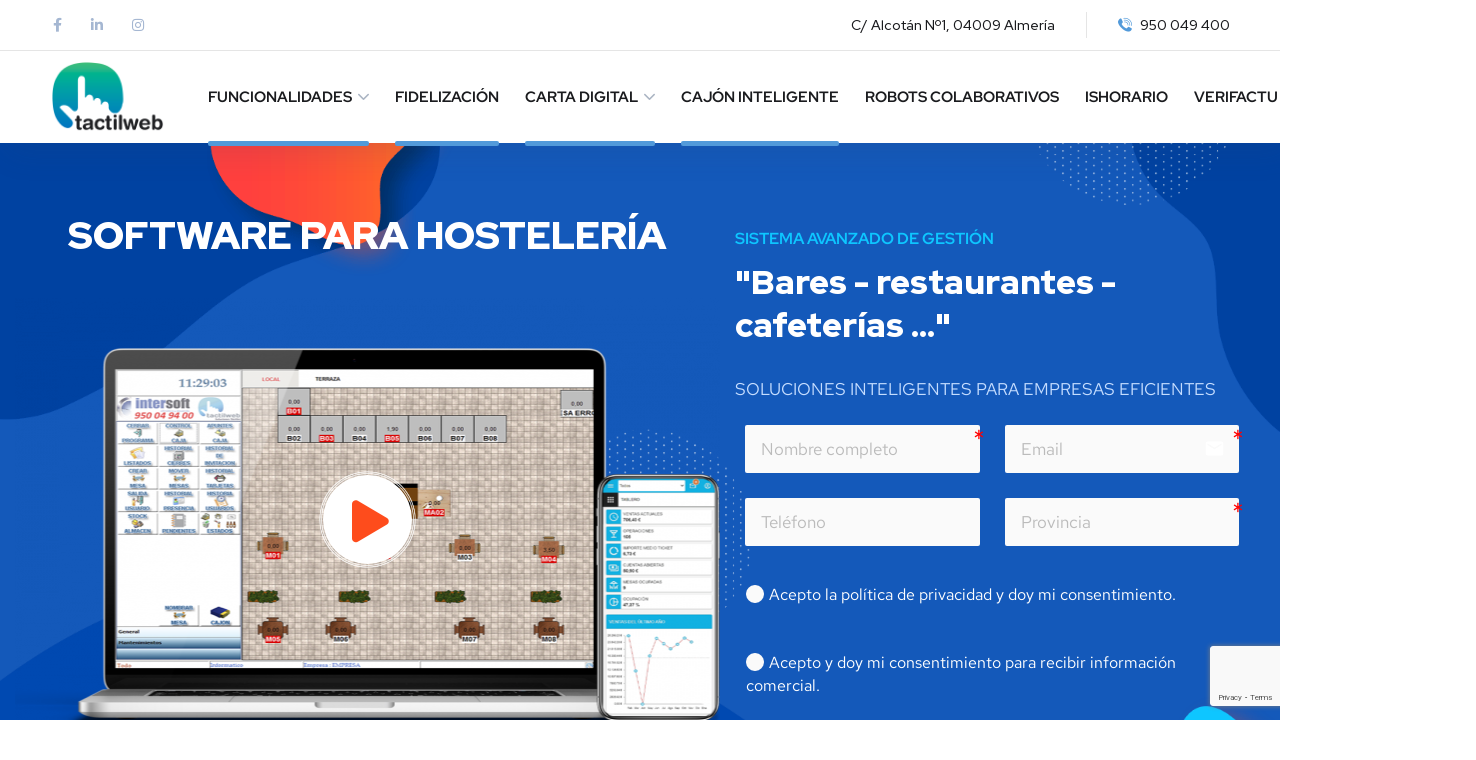

--- FILE ---
content_type: text/html; charset=UTF-8
request_url: https://tactilweb.es/
body_size: 48671
content:
<!DOCTYPE html>
<html lang="es">
<head>
	<meta charset="UTF-8">
	<meta name="viewport" content="width=device-width, initial-scale=1.0" >
	<meta name="format-detection" content="telephone=no">
	<link rel="profile" href="https://gmpg.org/xfn/11">
	<meta name='robots' content='index, follow, max-image-preview:large, max-snippet:-1, max-video-preview:-1' />

	<!-- This site is optimized with the Yoast SEO Premium plugin v21.2 (Yoast SEO v26.6) - https://yoast.com/wordpress/plugins/seo/ -->
	<title>Software para hostelería - TACTILWEB</title>
	<link rel="canonical" href="https://tactilweb.es/" />
	<meta property="og:locale" content="es_ES" />
	<meta property="og:type" content="website" />
	<meta property="og:title" content="Software para hostelería" />
	<meta property="og:description" content="SOFTWARE PARA HOSTELERÍA ¿Le llamamos? Saber más Sistema avanzado de gestión «Bares &#8211; restaurantes &#8211; cafeterías &#8230;» SOLUCIONES INTELIGENTES PARA EMPRESAS EFICIENTES TACTIL WEB ‘Sistema TÁCTIL adaptable al 100% a las necesidades de cada negocio.’ POTENTE Potente software pensado para el sector de la Hostelería y Comercio. FACIL E INTUITIVO Cualquier operación a un solo [&hellip;]" />
	<meta property="og:url" content="https://tactilweb.es/" />
	<meta property="og:site_name" content="TACTILWEB" />
	<meta property="article:publisher" content="https://www.facebook.com/intersoftalmeria" />
	<meta property="article:modified_time" content="2025-12-17T16:51:00+00:00" />
	<meta property="og:image" content="https://tactilweb.es/wp-content/uploads/2020/02/image1-home6-1.png" />
	<meta property="og:image:width" content="951" />
	<meta property="og:image:height" content="523" />
	<meta property="og:image:type" content="image/png" />
	<meta name="twitter:card" content="summary_large_image" />
	<script type="application/ld+json" class="yoast-schema-graph">{"@context":"https://schema.org","@graph":[{"@type":"WebPage","@id":"https://tactilweb.es/","url":"https://tactilweb.es/","name":"Software para hostelería - TACTILWEB","isPartOf":{"@id":"https://tactilweb.es/#website"},"about":{"@id":"https://tactilweb.es/#organization"},"primaryImageOfPage":{"@id":"https://tactilweb.es/#primaryimage"},"image":{"@id":"https://tactilweb.es/#primaryimage"},"thumbnailUrl":"https://tactilweb.es/wp-content/uploads/2020/02/image1-home6-1.png","datePublished":"2020-02-20T03:47:18+00:00","dateModified":"2025-12-17T16:51:00+00:00","breadcrumb":{"@id":"https://tactilweb.es/#breadcrumb"},"inLanguage":"es","potentialAction":[{"@type":"ReadAction","target":["https://tactilweb.es/"]}]},{"@type":"ImageObject","inLanguage":"es","@id":"https://tactilweb.es/#primaryimage","url":"https://tactilweb.es/wp-content/uploads/2020/02/image1-home6-1.png","contentUrl":"https://tactilweb.es/wp-content/uploads/2020/02/image1-home6-1.png","width":951,"height":523},{"@type":"BreadcrumbList","@id":"https://tactilweb.es/#breadcrumb","itemListElement":[{"@type":"ListItem","position":1,"name":"Portada"}]},{"@type":"WebSite","@id":"https://tactilweb.es/#website","url":"https://tactilweb.es/","name":"TACTILWEB","description":"Software de gestión para hostelería","publisher":{"@id":"https://tactilweb.es/#organization"},"potentialAction":[{"@type":"SearchAction","target":{"@type":"EntryPoint","urlTemplate":"https://tactilweb.es/?s={search_term_string}"},"query-input":{"@type":"PropertyValueSpecification","valueRequired":true,"valueName":"search_term_string"}}],"inLanguage":"es"},{"@type":"Organization","@id":"https://tactilweb.es/#organization","name":"TACTILWEB","url":"https://tactilweb.es/","logo":{"@type":"ImageObject","inLanguage":"es","@id":"https://tactilweb.es/#/schema/logo/image/","url":"https://tactilweb.es/wp-content/uploads/2022/07/tactil1.png","contentUrl":"https://tactilweb.es/wp-content/uploads/2022/07/tactil1.png","width":238,"height":148,"caption":"TACTILWEB"},"image":{"@id":"https://tactilweb.es/#/schema/logo/image/"},"sameAs":["https://www.facebook.com/intersoftalmeria"]}]}</script>
	<meta name="google-site-verification" content="tcks_Tibdymjrvpra9YtpTV9GKElpnIMCwIUyxzdgKc" />
	<!-- / Yoast SEO Premium plugin. -->


<link rel='dns-prefetch' href='//fonts.googleapis.com' />
<style type="text/css">.brave_popup{display:none}</style><script> var brave_popup_data = {}; var bravepop_emailValidation=false; var brave_popup_videos = {};  var brave_popup_formData = {};var brave_popup_adminUser = false; var brave_popup_pageInfo = {"type":"front","pageID":2379,"singleType":""};  var bravepop_emailSuggestions={};</script><style id='wp-img-auto-sizes-contain-inline-css' type='text/css'>
img:is([sizes=auto i],[sizes^="auto," i]){contain-intrinsic-size:3000px 1500px}
/*# sourceURL=wp-img-auto-sizes-contain-inline-css */
</style>
<style id='classic-theme-styles-inline-css' type='text/css'>
/*! This file is auto-generated */
.wp-block-button__link{color:#fff;background-color:#32373c;border-radius:9999px;box-shadow:none;text-decoration:none;padding:calc(.667em + 2px) calc(1.333em + 2px);font-size:1.125em}.wp-block-file__button{background:#32373c;color:#fff;text-decoration:none}
/*# sourceURL=/wp-includes/css/classic-themes.min.css */
</style>
<style id='global-styles-inline-css' type='text/css'>
:root{--wp--preset--aspect-ratio--square: 1;--wp--preset--aspect-ratio--4-3: 4/3;--wp--preset--aspect-ratio--3-4: 3/4;--wp--preset--aspect-ratio--3-2: 3/2;--wp--preset--aspect-ratio--2-3: 2/3;--wp--preset--aspect-ratio--16-9: 16/9;--wp--preset--aspect-ratio--9-16: 9/16;--wp--preset--color--black: #000000;--wp--preset--color--cyan-bluish-gray: #abb8c3;--wp--preset--color--white: #ffffff;--wp--preset--color--pale-pink: #f78da7;--wp--preset--color--vivid-red: #cf2e2e;--wp--preset--color--luminous-vivid-orange: #ff6900;--wp--preset--color--luminous-vivid-amber: #fcb900;--wp--preset--color--light-green-cyan: #7bdcb5;--wp--preset--color--vivid-green-cyan: #00d084;--wp--preset--color--pale-cyan-blue: #8ed1fc;--wp--preset--color--vivid-cyan-blue: #0693e3;--wp--preset--color--vivid-purple: #9b51e0;--wp--preset--gradient--vivid-cyan-blue-to-vivid-purple: linear-gradient(135deg,rgb(6,147,227) 0%,rgb(155,81,224) 100%);--wp--preset--gradient--light-green-cyan-to-vivid-green-cyan: linear-gradient(135deg,rgb(122,220,180) 0%,rgb(0,208,130) 100%);--wp--preset--gradient--luminous-vivid-amber-to-luminous-vivid-orange: linear-gradient(135deg,rgb(252,185,0) 0%,rgb(255,105,0) 100%);--wp--preset--gradient--luminous-vivid-orange-to-vivid-red: linear-gradient(135deg,rgb(255,105,0) 0%,rgb(207,46,46) 100%);--wp--preset--gradient--very-light-gray-to-cyan-bluish-gray: linear-gradient(135deg,rgb(238,238,238) 0%,rgb(169,184,195) 100%);--wp--preset--gradient--cool-to-warm-spectrum: linear-gradient(135deg,rgb(74,234,220) 0%,rgb(151,120,209) 20%,rgb(207,42,186) 40%,rgb(238,44,130) 60%,rgb(251,105,98) 80%,rgb(254,248,76) 100%);--wp--preset--gradient--blush-light-purple: linear-gradient(135deg,rgb(255,206,236) 0%,rgb(152,150,240) 100%);--wp--preset--gradient--blush-bordeaux: linear-gradient(135deg,rgb(254,205,165) 0%,rgb(254,45,45) 50%,rgb(107,0,62) 100%);--wp--preset--gradient--luminous-dusk: linear-gradient(135deg,rgb(255,203,112) 0%,rgb(199,81,192) 50%,rgb(65,88,208) 100%);--wp--preset--gradient--pale-ocean: linear-gradient(135deg,rgb(255,245,203) 0%,rgb(182,227,212) 50%,rgb(51,167,181) 100%);--wp--preset--gradient--electric-grass: linear-gradient(135deg,rgb(202,248,128) 0%,rgb(113,206,126) 100%);--wp--preset--gradient--midnight: linear-gradient(135deg,rgb(2,3,129) 0%,rgb(40,116,252) 100%);--wp--preset--font-size--small: 13px;--wp--preset--font-size--medium: 20px;--wp--preset--font-size--large: 36px;--wp--preset--font-size--x-large: 42px;--wp--preset--spacing--20: 0.44rem;--wp--preset--spacing--30: 0.67rem;--wp--preset--spacing--40: 1rem;--wp--preset--spacing--50: 1.5rem;--wp--preset--spacing--60: 2.25rem;--wp--preset--spacing--70: 3.38rem;--wp--preset--spacing--80: 5.06rem;--wp--preset--shadow--natural: 6px 6px 9px rgba(0, 0, 0, 0.2);--wp--preset--shadow--deep: 12px 12px 50px rgba(0, 0, 0, 0.4);--wp--preset--shadow--sharp: 6px 6px 0px rgba(0, 0, 0, 0.2);--wp--preset--shadow--outlined: 6px 6px 0px -3px rgb(255, 255, 255), 6px 6px rgb(0, 0, 0);--wp--preset--shadow--crisp: 6px 6px 0px rgb(0, 0, 0);}:where(.is-layout-flex){gap: 0.5em;}:where(.is-layout-grid){gap: 0.5em;}body .is-layout-flex{display: flex;}.is-layout-flex{flex-wrap: wrap;align-items: center;}.is-layout-flex > :is(*, div){margin: 0;}body .is-layout-grid{display: grid;}.is-layout-grid > :is(*, div){margin: 0;}:where(.wp-block-columns.is-layout-flex){gap: 2em;}:where(.wp-block-columns.is-layout-grid){gap: 2em;}:where(.wp-block-post-template.is-layout-flex){gap: 1.25em;}:where(.wp-block-post-template.is-layout-grid){gap: 1.25em;}.has-black-color{color: var(--wp--preset--color--black) !important;}.has-cyan-bluish-gray-color{color: var(--wp--preset--color--cyan-bluish-gray) !important;}.has-white-color{color: var(--wp--preset--color--white) !important;}.has-pale-pink-color{color: var(--wp--preset--color--pale-pink) !important;}.has-vivid-red-color{color: var(--wp--preset--color--vivid-red) !important;}.has-luminous-vivid-orange-color{color: var(--wp--preset--color--luminous-vivid-orange) !important;}.has-luminous-vivid-amber-color{color: var(--wp--preset--color--luminous-vivid-amber) !important;}.has-light-green-cyan-color{color: var(--wp--preset--color--light-green-cyan) !important;}.has-vivid-green-cyan-color{color: var(--wp--preset--color--vivid-green-cyan) !important;}.has-pale-cyan-blue-color{color: var(--wp--preset--color--pale-cyan-blue) !important;}.has-vivid-cyan-blue-color{color: var(--wp--preset--color--vivid-cyan-blue) !important;}.has-vivid-purple-color{color: var(--wp--preset--color--vivid-purple) !important;}.has-black-background-color{background-color: var(--wp--preset--color--black) !important;}.has-cyan-bluish-gray-background-color{background-color: var(--wp--preset--color--cyan-bluish-gray) !important;}.has-white-background-color{background-color: var(--wp--preset--color--white) !important;}.has-pale-pink-background-color{background-color: var(--wp--preset--color--pale-pink) !important;}.has-vivid-red-background-color{background-color: var(--wp--preset--color--vivid-red) !important;}.has-luminous-vivid-orange-background-color{background-color: var(--wp--preset--color--luminous-vivid-orange) !important;}.has-luminous-vivid-amber-background-color{background-color: var(--wp--preset--color--luminous-vivid-amber) !important;}.has-light-green-cyan-background-color{background-color: var(--wp--preset--color--light-green-cyan) !important;}.has-vivid-green-cyan-background-color{background-color: var(--wp--preset--color--vivid-green-cyan) !important;}.has-pale-cyan-blue-background-color{background-color: var(--wp--preset--color--pale-cyan-blue) !important;}.has-vivid-cyan-blue-background-color{background-color: var(--wp--preset--color--vivid-cyan-blue) !important;}.has-vivid-purple-background-color{background-color: var(--wp--preset--color--vivid-purple) !important;}.has-black-border-color{border-color: var(--wp--preset--color--black) !important;}.has-cyan-bluish-gray-border-color{border-color: var(--wp--preset--color--cyan-bluish-gray) !important;}.has-white-border-color{border-color: var(--wp--preset--color--white) !important;}.has-pale-pink-border-color{border-color: var(--wp--preset--color--pale-pink) !important;}.has-vivid-red-border-color{border-color: var(--wp--preset--color--vivid-red) !important;}.has-luminous-vivid-orange-border-color{border-color: var(--wp--preset--color--luminous-vivid-orange) !important;}.has-luminous-vivid-amber-border-color{border-color: var(--wp--preset--color--luminous-vivid-amber) !important;}.has-light-green-cyan-border-color{border-color: var(--wp--preset--color--light-green-cyan) !important;}.has-vivid-green-cyan-border-color{border-color: var(--wp--preset--color--vivid-green-cyan) !important;}.has-pale-cyan-blue-border-color{border-color: var(--wp--preset--color--pale-cyan-blue) !important;}.has-vivid-cyan-blue-border-color{border-color: var(--wp--preset--color--vivid-cyan-blue) !important;}.has-vivid-purple-border-color{border-color: var(--wp--preset--color--vivid-purple) !important;}.has-vivid-cyan-blue-to-vivid-purple-gradient-background{background: var(--wp--preset--gradient--vivid-cyan-blue-to-vivid-purple) !important;}.has-light-green-cyan-to-vivid-green-cyan-gradient-background{background: var(--wp--preset--gradient--light-green-cyan-to-vivid-green-cyan) !important;}.has-luminous-vivid-amber-to-luminous-vivid-orange-gradient-background{background: var(--wp--preset--gradient--luminous-vivid-amber-to-luminous-vivid-orange) !important;}.has-luminous-vivid-orange-to-vivid-red-gradient-background{background: var(--wp--preset--gradient--luminous-vivid-orange-to-vivid-red) !important;}.has-very-light-gray-to-cyan-bluish-gray-gradient-background{background: var(--wp--preset--gradient--very-light-gray-to-cyan-bluish-gray) !important;}.has-cool-to-warm-spectrum-gradient-background{background: var(--wp--preset--gradient--cool-to-warm-spectrum) !important;}.has-blush-light-purple-gradient-background{background: var(--wp--preset--gradient--blush-light-purple) !important;}.has-blush-bordeaux-gradient-background{background: var(--wp--preset--gradient--blush-bordeaux) !important;}.has-luminous-dusk-gradient-background{background: var(--wp--preset--gradient--luminous-dusk) !important;}.has-pale-ocean-gradient-background{background: var(--wp--preset--gradient--pale-ocean) !important;}.has-electric-grass-gradient-background{background: var(--wp--preset--gradient--electric-grass) !important;}.has-midnight-gradient-background{background: var(--wp--preset--gradient--midnight) !important;}.has-small-font-size{font-size: var(--wp--preset--font-size--small) !important;}.has-medium-font-size{font-size: var(--wp--preset--font-size--medium) !important;}.has-large-font-size{font-size: var(--wp--preset--font-size--large) !important;}.has-x-large-font-size{font-size: var(--wp--preset--font-size--x-large) !important;}
:where(.wp-block-post-template.is-layout-flex){gap: 1.25em;}:where(.wp-block-post-template.is-layout-grid){gap: 1.25em;}
:where(.wp-block-term-template.is-layout-flex){gap: 1.25em;}:where(.wp-block-term-template.is-layout-grid){gap: 1.25em;}
:where(.wp-block-columns.is-layout-flex){gap: 2em;}:where(.wp-block-columns.is-layout-grid){gap: 2em;}
:root :where(.wp-block-pullquote){font-size: 1.5em;line-height: 1.6;}
/*# sourceURL=global-styles-inline-css */
</style>
<link rel='stylesheet' id='formcraft-common-css' href='https://tactilweb.es/wp-content/plugins/formcraft3/dist/formcraft-common.css?ver=3.9.12' type='text/css' media='all' />
<link rel='stylesheet' id='formcraft-form-css' href='https://tactilweb.es/wp-content/plugins/formcraft3/dist/form.css?ver=3.9.12' type='text/css' media='all' />
<link rel='stylesheet' id='onum-fonts-css' href='https://fonts.googleapis.com/css?family=Red+Hat+Text%3A400%2C400i%2C500%2C500i%2C700%2C700i%7CRed+Hat+Display%3A400%2C400i%2C500%2C500i%2C700%2C700i%2C900%2C900i&#038;subset=latin' type='text/css' media='all' />
<link rel='stylesheet' id='bootstrap-css' href='https://tactilweb.es/wp-content/themes/onum/css/bootstrap.css?ver=3.3.7' type='text/css' media='all' />
<link rel='stylesheet' id='onum-awesome-font-css' href='https://tactilweb.es/wp-content/themes/onum/css/font-awesome.css?ver=6.9' type='text/css' media='all' />
<link rel='stylesheet' id='onum-flaticon-font-css' href='https://tactilweb.es/wp-content/themes/onum/css/flaticon.css?ver=6.9' type='text/css' media='all' />
<link rel='stylesheet' id='slick-slider-css' href='https://tactilweb.es/wp-content/themes/onum/css/slick.css?ver=6.9' type='text/css' media='all' />
<link rel='stylesheet' id='slick-theme-css' href='https://tactilweb.es/wp-content/themes/onum/css/slick-theme.css?ver=6.9' type='text/css' media='all' />
<link rel='stylesheet' id='magnific-popup-css' href='https://tactilweb.es/wp-content/themes/onum/css/magnific-popup.css?ver=6.9' type='text/css' media='all' />
<link rel='stylesheet' id='onum-style-css' href='https://tactilweb.es/wp-content/themes/onum-child/style.css?ver=6.9' type='text/css' media='all' />
<link rel='stylesheet' id='simple-likes-public-css-css' href='https://tactilweb.es/wp-content/themes/onum/inc/backend/css/simple-likes-public.css?ver=6.9' type='text/css' media='all' />
<link rel='stylesheet' id='elementor-icons-css' href='https://tactilweb.es/wp-content/plugins/elementor/assets/lib/eicons/css/elementor-icons.min.css?ver=5.44.0' type='text/css' media='all' />
<link rel='stylesheet' id='elementor-frontend-css' href='https://tactilweb.es/wp-content/plugins/elementor/assets/css/frontend.min.css?ver=3.33.6' type='text/css' media='all' />
<link rel='stylesheet' id='elementor-post-2724-css' href='https://tactilweb.es/wp-content/uploads/elementor/css/post-2724.css?ver=1768497228' type='text/css' media='all' />
<link rel='stylesheet' id='widget-heading-css' href='https://tactilweb.es/wp-content/plugins/elementor/assets/css/widget-heading.min.css?ver=3.33.6' type='text/css' media='all' />
<link rel='stylesheet' id='widget-spacer-css' href='https://tactilweb.es/wp-content/plugins/elementor/assets/css/widget-spacer.min.css?ver=3.33.6' type='text/css' media='all' />
<link rel='stylesheet' id='widget-image-css' href='https://tactilweb.es/wp-content/plugins/elementor/assets/css/widget-image.min.css?ver=3.33.6' type='text/css' media='all' />
<link rel='stylesheet' id='e-animation-fadeIn-css' href='https://tactilweb.es/wp-content/plugins/elementor/assets/lib/animations/styles/fadeIn.min.css?ver=3.33.6' type='text/css' media='all' />
<link rel='stylesheet' id='widget-icon-box-css' href='https://tactilweb.es/wp-content/plugins/elementor/assets/css/widget-icon-box.min.css?ver=3.33.6' type='text/css' media='all' />
<link rel='stylesheet' id='elementor-post-2379-css' href='https://tactilweb.es/wp-content/uploads/elementor/css/post-2379.css?ver=1768500508' type='text/css' media='all' />
<link rel='stylesheet' id='elementor-gf-local-roboto-css' href='https://tactilweb.es/wp-content/uploads/elementor/google-fonts/css/roboto.css?ver=1746600175' type='text/css' media='all' />
<link rel='stylesheet' id='elementor-gf-local-robotoslab-css' href='https://tactilweb.es/wp-content/uploads/elementor/google-fonts/css/robotoslab.css?ver=1746600178' type='text/css' media='all' />
<link rel='stylesheet' id='elementor-icons-shared-0-css' href='https://tactilweb.es/wp-content/plugins/elementor/assets/lib/font-awesome/css/fontawesome.min.css?ver=5.15.3' type='text/css' media='all' />
<link rel='stylesheet' id='elementor-icons-fa-solid-css' href='https://tactilweb.es/wp-content/plugins/elementor/assets/lib/font-awesome/css/solid.min.css?ver=5.15.3' type='text/css' media='all' />
<link rel='stylesheet' id='elementor-icons-fa-regular-css' href='https://tactilweb.es/wp-content/plugins/elementor/assets/lib/font-awesome/css/regular.min.css?ver=5.15.3' type='text/css' media='all' />
<link rel='stylesheet' id='elementor-icons-fa-brands-css' href='https://tactilweb.es/wp-content/plugins/elementor/assets/lib/font-awesome/css/brands.min.css?ver=5.15.3' type='text/css' media='all' />
<script type="text/javascript" src="https://tactilweb.es/wp-includes/js/jquery/jquery.min.js?ver=3.7.1" id="jquery-core-js"></script>
<script type="text/javascript" src="https://tactilweb.es/wp-includes/js/jquery/jquery-migrate.min.js?ver=3.4.1" id="jquery-migrate-js"></script>
<script type="text/javascript" id="simple-likes-public-js-js-extra">
/* <![CDATA[ */
var simpleLikes = {"ajaxurl":"https://tactilweb.es/wp-admin/admin-ajax.php","like":"Like","unlike":"Unlike"};
//# sourceURL=simple-likes-public-js-js-extra
/* ]]> */
</script>
<script type="text/javascript" src="https://tactilweb.es/wp-content/themes/onum/inc/backend/js/simple-likes-public.js?ver=0.5" id="simple-likes-public-js-js"></script>
<meta name="google-site-verification" content="tcks_Tibdymjrvpra9YtpTV9GKElpnIMCwIUyxzdgKc" /><style id="onum-inline-styles" type="text/css">
            .bg-gradient,
            .bg-hover-gradient:hover,
            .author-widget_wrapper,
            .service-box .number-box,
            .service-box .overlay,
            .icon-box.s1 .icon-main, .icon-box.s4 .icon-main,
            .icon-box.s3 .icon-main,
            .icon-box.s3 .bg-s3,
            .icon-box-grid,
            .process-box .number-box,
            .ot-testimonials .testimonial-wrap .bg-block,
            .projects-box .portfolio-info .portfolio-info-inner{ 
                background-color: #0160e7;
                background-image:-moz-linear-gradient(145deg, #0160e7, #529ada);
                background-image:-webkit-linear-gradient(145deg, #0160e7, #529ada);
                background-image:linear-gradient(145deg, #0160e7, #529ada); 
            }

            /**** Main Color ****/

            	/* Background Color */
                blockquote:before,
                .bg-primary,
                .octf-btn.octf-btn-white i,
                .octf-btn-primary,
                .post-box .post-cat a,
                .blog-post .share-post a,
                .widget-area .widget .widget-title:before,
                .search-form .search-submit i,
                .ot-pricing-table.s3 .title-table,
                .ot-tabs .tab-link,
                .ot-counter h6:before,
                .dc-text.dc-bg-primary .elementor-drop-cap,
                .mc4wp-form-fields .subscribe-inner-form .subscribe-btn-icon i{ background-color: #fe4c1c; }
    			
    			/* Color */
                .text-primary,
                .octf-btn.octf-btn-white,
                .octf-btn.octf-btn-white:visited, .octf-btn.octf-btn-white:hover, .octf-btn.octf-btn-white:focus,                
                a:hover, a:focus, a:active,
                .header-topbar a:hover,
                .header-overlay .header-topbar a:hover,
                .header_mobile .mobile_nav .mobile_mainmenu li li a:hover,.header_mobile .mobile_nav .mobile_mainmenu ul > li > ul > li.current-menu-ancestor > a,
                .header_mobile .mobile_nav .mobile_mainmenu > li > a:hover, .header_mobile .mobile_nav .mobile_mainmenu > li.current-menu-item > a,.header_mobile .mobile_nav .mobile_mainmenu > li.current-menu-ancestor > a,
                .page-header .breadcrumbs li a:hover,
                .post-box .post-cat a:hover,
                .post-box .entry-meta a:hover i,
                .post-box .entry-title a:hover,
                .blog-post .author-bio .author-info .author-socials a:hover,
                .drop-cap span,
                .sl-wrapper .sl-icon svg,
                .comments-area .comment-item .comment-meta .comment-reply-link:hover,
                .comment-respond .comment-reply-title small a:hover,
                .comment-form .logged-in-as a:hover,
                .icon-box .content-box h5 a:hover,
                .icon-box.s3:hover h5 a:hover, .icon-box.s3:hover p a:hover,
                .icon-box-grid .icon-box .content-box h5 a:hover,
                .ot-pricing-table.s3 h2,
                .ot-tabs .tab-content ul.has-icon li i,
                .ot-counter h6,
                .video-popup a,
                .dc-text .elementor-drop-cap span{ color: #fe4c1c; }
    			
    		/**** Second Color ****/
            
    		    /* Background Color */
                .bg-second,
                .slick-arrow:not(.slick-disabled):hover,
                .octf-btn-secondary,
                .octf-btn-secondary.octf-btn-white i,
                .main-navigation > ul > li:after,.main-navigation > ul > li:before,
                .main-navigation ul li li a:before,
                .cart-contents .count,
                .post-box .btn-play i:hover,
                .page-pagination li span, .page-pagination li a:hover,
                .blog-post .tagcloud a:hover,
                .widget .tagcloud a:hover,
                .widget-area .widget ul:not(.recent-news) > li a:hover:before,
                .search-form .search-submit i:hover,
                .ot-heading.text-light h6:before, .ot-heading.text-light h6:after,
                .team-wrap .team-social a, .team-wrap .team-social span,
                .ot-progress .progress-bar,
                .ot-pricing-table .title-table,
                .ot-tabs .tab-link.current, .ot-tabs .tab-link:hover,
                .ot-accordions .acc-item .acc-toggle i,
                .slider,
                .video-popup a:hover,
                .dc-text.dc-bg-second .elementor-drop-cap,
                div .custom .tp-bullet:after,
                .grid-lines .line-cleft .g-dot,
                .grid-lines .line-cright .g-dot,
                .project_filters li a:after{ background-color: #529ada; }        

                /* Color */            
                .text-second,
                .slick-arrow,
                .octf-btn-secondary i,
                .octf-btn-secondary.octf-btn-white,
                .octf-btn-secondary.octf-btn-white:visited, .octf-btn-secondary.octf-btn-white:hover, .octf-btn-secondary.octf-btn-white:focus,
                a,
                a:visited,
                .topbar-info li i,
                .main-navigation ul > li > a:hover,
                .main-navigation ul li li a:hover,.main-navigation ul ul li.current-menu-item > a,.main-navigation ul ul li.current-menu-ancestor > a,
                .header-style-1.header-overlay .btn-cta-header a,
                .post-box .link-box a:hover,
                .post-box .link-box i,
                .post-box .quote-box i,
                .post-box .btn-play i,
                .widget-area .widget ul:not(.recent-news) > li a:hover,
                .widget-area .widget ul:not(.recent-news) > li a:hover + span,
                .widget .recent-news h6 a:hover,
                .service-box:hover .number-box,
                .service-box-s2 .number-box,
                .active .service-box .number-box,
                .icon-box.s1:hover .icon-main, .icon-box.s4:hover .icon-main,
                .icon-box.s3:hover .icon-main,
                .active .icon-box.s1 .icon-main,
                .active .icon-box.s3 .icon-main,
                .team-wrap .team-social.active span,
                .ot-pricing-table .inner-table h2,
                .ot-accordions .acc-item .acc-toggle:hover,
                .ot-accordions .acc-item.current .acc-toggle,
                .slick-dots li.slick-active button:before,
                .real-numbers > span.active,
                .real-numbers .chart-boxs .chart-item h2,
                .dc-text.dc-text-second .elementor-drop-cap span,
                .projects-style-2 .projects-box .portfolio-info .portfolio-cates,
                .projects-style-2 .projects-box .portfolio-info .portfolio-cates a,
                .project_filters li a:hover, .project_filters li a.selected,
                .ot-countdown li.seperator,
                #back-to-top{ color: #529ada; }

                /* Border Color */
                .video-popup a:hover span{ border-color: #529ada; }

            /**** Third Color ****/
                
                /* Background Color */
                .bg-third,
                .octf-btn-third,
                .octf-btn-third.octf-btn-white i,
                .ot-pricing-table.s2 .title-table,
                .message-box .icon-main,
                input:checked + .slider,
                .dc-text.dc-bg-third .elementor-drop-cap,
                .grid-lines .g-dot{ background-color: #0160e7; }

                /* Color */
                .text-third,
                .octf-btn-third i,
                .octf-btn-third.octf-btn-white,
                .octf-btn-third.octf-btn-white:visited, .octf-btn-third.octf-btn-white:hover, .octf-btn-third.octf-btn-white:focus,
                .post-nav a,
                .post-nav a:hover span,
                .icon-box.s2 .icon-main,
                .icon-box-grid .icon-box:hover .icon-main,
                .ot-pricing-table.s2 h2,
                .tab-titles .title-item:hover .icon-main, .tab-titles .title-item.tab-active .icon-main,
                .real-numbers > span.a-switch.active,
                .dc-text.dc-text-third .elementor-drop-cap span{ color: #0160e7; }       

                /* Custom box-shadow when main color change */
                .octf-btn, .octf-btn-primary.octf-btn, .octf-btn-third.octf-btn, .octf-btn-secondary.octf-btn {
                    box-shadow: 12px 12px 20px 0px rgba(42, 67, 113, 0.3);
                  -webkit-box-shadow: 12px 12px 20px 0px rgba(42, 67, 113, 0.3);
                  -moz-box-shadow: 12px 12px 20px 0px rgba(42, 67, 113, 0.3);
                }
                .octf-btn-primary.octf-btn-icon, .octf-btn-third.octf-btn-icon, .octf-btn-secondary.octf-btn-icon {
                    box-shadow: 8px 8px 18px 0px rgba(42, 67, 113, 0.3);
                  -webkit-box-shadow: 8px 8px 18px 0px rgba(42, 67, 113, 0.3);
                  -moz-box-shadow: 8px 8px 18px 0px rgba(42, 67, 113, 0.3);
                }
                .icon-box-grid, .author-widget_wrapper {
                    box-shadow: 30px 30px 65px 0px rgba(42, 67, 113, 0.3);
                    -webkit-box-shadow: 30px 30px 65px 0px rgba(42, 67, 113, 0.3);
                    -moz-box-shadow: 30px 30px 65px 0px rgba(42, 67, 113, 0.3);
                }
                .icon-box.s1 .icon-main, .icon-box.s4 .icon-main {
                    box-shadow: 8px 8px 20px 0px rgba(42, 67, 113, 0.3);
                    -webkit-box-shadow: 8px 8px 20px 0px rgba(42, 67, 113, 0.3);
                    -moz-box-shadow: 8px 8px 20px 0px rgba(42, 67, 113, 0.3);
                }
                .icon-box.s3 .icon-main {
                    box-shadow: 8px 8px 30px 0px rgba(42, 67, 113, 0.3);
                    -webkit-box-shadow: 8px 8px 30px 0px rgba(42, 67, 113, 0.3);
                    -moz-box-shadow: 8px 8px 30px 0px rgba(42, 67, 113, 0.3);
                }
                .ot-testimonials .testimonial-wrap .bg-block {
                    box-shadow: 30px 30px 45px 0px rgba(42, 67, 113, 0.3);
                    -webkit-box-shadow: 30px 30px 45px 0px rgba(42, 67, 113, 0.3);
                    -moz-box-shadow: 30px 30px 45px 0px rgba(42, 67, 113, 0.3);
                }
                .team-wrap .team-social a, .team-wrap .team-social span {
                    box-shadow: 5px 5px 18px 0px rgba(42, 67, 113, 0.3);
                    -webkit-box-shadow: 5px 5px 18px 0px rgba(42, 67, 113, 0.3);
                    -moz-box-shadow: 5px 5px 18px 0px rgba(42, 67, 113, 0.3);
                }
                .process-box .number-box {
                    box-shadow: 10px 10px 30px 0px rgba(42, 67, 113, 0.3);
                    -webkit-box-shadow: 10px 10px 30px 0px rgba(42, 67, 113, 0.3);
                    -moz-box-shadow: 10px 10px 30px 0px rgba(42, 67, 113, 0.3);
                }
                .page-pagination li span, .page-pagination li a:hover {
                    box-shadow: 6px 6px 13px 0px rgba(42, 67, 113, 0.3);
                    -webkit-box-shadow: 6px 6px 13px 0px rgba(42, 67, 113, 0.3);
                    -moz-box-shadow: 6px 6px 13px 0px rgba(42, 67, 113, 0.3);
                }
                .projects-box .portfolio-info.s2 .portfolio-info-inner {
                    background-color: transparent;
                    background-image: -moz-linear-gradient(145deg, transparent, transparent);
                    background-image: -webkit-linear-gradient(145deg, transparent, transparent);
                    background-image: linear-gradient(145deg, transparent, transparent);
                }         
			                 
            /* Page Header Single Post */
            .single-page-header .breadcrumbs li a {color: #a5b7d2;}
            .single-page-header.post-box .sing-page-header-content .entry-meta a {
                color: #ffffff;
            }
            .single-page-header .breadcrumbs li a:hover {color: #fe4c1c;}
            .single-page-header.post-box .sing-page-header-content .entry-meta a:hover {
                color: #a5b7d2;
            }
            .single-page-header .breadcrumbs li a:active {color: #fe4c1c;}
            .single-page-header.post-box .sing-page-header-content .entry-meta a:active {
                color: #a5b7d2;
            }
        </style><meta name="generator" content="Elementor 3.33.6; features: additional_custom_breakpoints; settings: css_print_method-external, google_font-enabled, font_display-auto">
<link rel="preconnect" href="//code.tidio.co">			<style>
				.e-con.e-parent:nth-of-type(n+4):not(.e-lazyloaded):not(.e-no-lazyload),
				.e-con.e-parent:nth-of-type(n+4):not(.e-lazyloaded):not(.e-no-lazyload) * {
					background-image: none !important;
				}
				@media screen and (max-height: 1024px) {
					.e-con.e-parent:nth-of-type(n+3):not(.e-lazyloaded):not(.e-no-lazyload),
					.e-con.e-parent:nth-of-type(n+3):not(.e-lazyloaded):not(.e-no-lazyload) * {
						background-image: none !important;
					}
				}
				@media screen and (max-height: 640px) {
					.e-con.e-parent:nth-of-type(n+2):not(.e-lazyloaded):not(.e-no-lazyload),
					.e-con.e-parent:nth-of-type(n+2):not(.e-lazyloaded):not(.e-no-lazyload) * {
						background-image: none !important;
					}
				}
			</style>
			<meta name="generator" content="Powered by Slider Revolution 6.7.34 - responsive, Mobile-Friendly Slider Plugin for WordPress with comfortable drag and drop interface." />
<link rel="icon" href="https://tactilweb.es/wp-content/uploads/2020/08/cropped-tactilweb-32x32.png" sizes="32x32" />
<link rel="icon" href="https://tactilweb.es/wp-content/uploads/2020/08/cropped-tactilweb-192x192.png" sizes="192x192" />
<link rel="apple-touch-icon" href="https://tactilweb.es/wp-content/uploads/2020/08/cropped-tactilweb-180x180.png" />
<meta name="msapplication-TileImage" content="https://tactilweb.es/wp-content/uploads/2020/08/cropped-tactilweb-270x270.png" />
<script>function setREVStartSize(e){
			//window.requestAnimationFrame(function() {
				window.RSIW = window.RSIW===undefined ? window.innerWidth : window.RSIW;
				window.RSIH = window.RSIH===undefined ? window.innerHeight : window.RSIH;
				try {
					var pw = document.getElementById(e.c).parentNode.offsetWidth,
						newh;
					pw = pw===0 || isNaN(pw) || (e.l=="fullwidth" || e.layout=="fullwidth") ? window.RSIW : pw;
					e.tabw = e.tabw===undefined ? 0 : parseInt(e.tabw);
					e.thumbw = e.thumbw===undefined ? 0 : parseInt(e.thumbw);
					e.tabh = e.tabh===undefined ? 0 : parseInt(e.tabh);
					e.thumbh = e.thumbh===undefined ? 0 : parseInt(e.thumbh);
					e.tabhide = e.tabhide===undefined ? 0 : parseInt(e.tabhide);
					e.thumbhide = e.thumbhide===undefined ? 0 : parseInt(e.thumbhide);
					e.mh = e.mh===undefined || e.mh=="" || e.mh==="auto" ? 0 : parseInt(e.mh,0);
					if(e.layout==="fullscreen" || e.l==="fullscreen")
						newh = Math.max(e.mh,window.RSIH);
					else{
						e.gw = Array.isArray(e.gw) ? e.gw : [e.gw];
						for (var i in e.rl) if (e.gw[i]===undefined || e.gw[i]===0) e.gw[i] = e.gw[i-1];
						e.gh = e.el===undefined || e.el==="" || (Array.isArray(e.el) && e.el.length==0)? e.gh : e.el;
						e.gh = Array.isArray(e.gh) ? e.gh : [e.gh];
						for (var i in e.rl) if (e.gh[i]===undefined || e.gh[i]===0) e.gh[i] = e.gh[i-1];
											
						var nl = new Array(e.rl.length),
							ix = 0,
							sl;
						e.tabw = e.tabhide>=pw ? 0 : e.tabw;
						e.thumbw = e.thumbhide>=pw ? 0 : e.thumbw;
						e.tabh = e.tabhide>=pw ? 0 : e.tabh;
						e.thumbh = e.thumbhide>=pw ? 0 : e.thumbh;
						for (var i in e.rl) nl[i] = e.rl[i]<window.RSIW ? 0 : e.rl[i];
						sl = nl[0];
						for (var i in nl) if (sl>nl[i] && nl[i]>0) { sl = nl[i]; ix=i;}
						var m = pw>(e.gw[ix]+e.tabw+e.thumbw) ? 1 : (pw-(e.tabw+e.thumbw)) / (e.gw[ix]);
						newh =  (e.gh[ix] * m) + (e.tabh + e.thumbh);
					}
					var el = document.getElementById(e.c);
					if (el!==null && el) el.style.height = newh+"px";
					el = document.getElementById(e.c+"_wrapper");
					if (el!==null && el) {
						el.style.height = newh+"px";
						el.style.display = "block";
					}
				} catch(e){
					console.log("Failure at Presize of Slider:" + e)
				}
			//});
		  };</script>
		<style type="text/css" id="wp-custom-css">
			.blog-post .author-bio .author-info { padding: 20px 25px; }
.main-navigation ul > li.menu-item-has-children > a:after{
	margin-top: -6px;
}

.white-boxes .icon-box.s2{
	background: #fff;
}
.icon-box.s2:before, .icon-box.s2:after{
	opacity: 0;
}
.icon-box.s2:hover:before, .icon-box.s2:hover:after{
	opacity: 1;
}
.author-widget_social a:hover{
	transform: translateY(-4px);
}
span.wpcf7-list-item {
    display: inline-block;
    margin: 0 0 0 0;
    width: 33.3333333%;
}
@media (max-width: 1500px){
	header.header-fullwidth .octf-area-wrap{
		padding-left: 35px;
		padding-right: 35px;
	}
}
@media (max-width: 1340px){
	.octf-btn-cta .btn-cta-group{
		margin-left: -25px;
	}
}
@media (max-width: 767px){
	span.wpcf7-list-item {width:50%;}
}
@media (max-width: 400px){
	span.wpcf7-list-item {width:100%;}
}
.main-navigation > ul > li {
    margin: 0px 13px;
    padding: 0px 0px;
    float: left;
    position: relative;
    display: -webkit-box;
    display: -webkit-flex;
    display: -ms-flexbox;
    display: flex;
    -webkit-box-align: center;
    -webkit-align-items: center;
    -ms-flex-align: center;
    align-items: center;
    height: 100%;
}
.header-topbar {
    padding: 12px 0px;
    border-bottom: 1px solid #e5e5e5;
    color: #1a1b1e;
    font-size: 14px;
    font-family: "Red Hat Display", sans-serif;
    font-weight: 500;
}		</style>
		<style id="kirki-inline-styles">.header-fullwidth .octf-area-wrap{padding-left:100px;padding-right:100px;}#site-header .btn-cta-header a, #site-header .btn-cta-header a:visited, #site-header .btn-cta-header a:focus, #site-header .btn-cta-header a:hover{background:#fe4c1c;color:#ffffff;}#site-logo img{width:120px;}#site-logo{padding-top:10px;padding-bottom:10px;padding-left:0;padding-right:0;}.main-navigation ul > li > a{font-family:Red Hat Display;font-size:15px;font-weight:700;letter-spacing:0px;line-height:1.475;text-transform:none;}.header_mobile .mlogo_wrapper img{width:165px;}body{color:#606060;}@media (max-width: 767px){}@media (min-width: 768px) and (max-width: 1024px){}@media (min-width: 1024px){}/* latin-ext */
@font-face {
  font-family: 'Red Hat Display';
  font-style: normal;
  font-weight: 700;
  font-display: swap;
  src: url(https://tactilweb.es/wp-content/fonts/red-hat-display/8vIf7wUr0m80wwYf0QCXZzYzUoTK8RZQvRd-D1NYbouRQkEz-Eec.woff2) format('woff2');
  unicode-range: U+0100-02BA, U+02BD-02C5, U+02C7-02CC, U+02CE-02D7, U+02DD-02FF, U+0304, U+0308, U+0329, U+1D00-1DBF, U+1E00-1E9F, U+1EF2-1EFF, U+2020, U+20A0-20AB, U+20AD-20C0, U+2113, U+2C60-2C7F, U+A720-A7FF;
}
/* latin */
@font-face {
  font-family: 'Red Hat Display';
  font-style: normal;
  font-weight: 700;
  font-display: swap;
  src: url(https://tactilweb.es/wp-content/fonts/red-hat-display/8vIf7wUr0m80wwYf0QCXZzYzUoTK8RZQvRd-D1NYbouRQk8z-A.woff2) format('woff2');
  unicode-range: U+0000-00FF, U+0131, U+0152-0153, U+02BB-02BC, U+02C6, U+02DA, U+02DC, U+0304, U+0308, U+0329, U+2000-206F, U+20AC, U+2122, U+2191, U+2193, U+2212, U+2215, U+FEFF, U+FFFD;
}/* cyrillic-ext */
@font-face {
  font-family: 'Roboto';
  font-style: normal;
  font-weight: 400;
  font-stretch: 100%;
  font-display: swap;
  src: url(https://tactilweb.es/wp-content/fonts/roboto/KFOMCnqEu92Fr1ME7kSn66aGLdTylUAMQXC89YmC2DPNWubEbVmZiArmlw.woff2) format('woff2');
  unicode-range: U+0460-052F, U+1C80-1C8A, U+20B4, U+2DE0-2DFF, U+A640-A69F, U+FE2E-FE2F;
}
/* cyrillic */
@font-face {
  font-family: 'Roboto';
  font-style: normal;
  font-weight: 400;
  font-stretch: 100%;
  font-display: swap;
  src: url(https://tactilweb.es/wp-content/fonts/roboto/KFOMCnqEu92Fr1ME7kSn66aGLdTylUAMQXC89YmC2DPNWubEbVmQiArmlw.woff2) format('woff2');
  unicode-range: U+0301, U+0400-045F, U+0490-0491, U+04B0-04B1, U+2116;
}
/* greek-ext */
@font-face {
  font-family: 'Roboto';
  font-style: normal;
  font-weight: 400;
  font-stretch: 100%;
  font-display: swap;
  src: url(https://tactilweb.es/wp-content/fonts/roboto/KFOMCnqEu92Fr1ME7kSn66aGLdTylUAMQXC89YmC2DPNWubEbVmYiArmlw.woff2) format('woff2');
  unicode-range: U+1F00-1FFF;
}
/* greek */
@font-face {
  font-family: 'Roboto';
  font-style: normal;
  font-weight: 400;
  font-stretch: 100%;
  font-display: swap;
  src: url(https://tactilweb.es/wp-content/fonts/roboto/KFOMCnqEu92Fr1ME7kSn66aGLdTylUAMQXC89YmC2DPNWubEbVmXiArmlw.woff2) format('woff2');
  unicode-range: U+0370-0377, U+037A-037F, U+0384-038A, U+038C, U+038E-03A1, U+03A3-03FF;
}
/* math */
@font-face {
  font-family: 'Roboto';
  font-style: normal;
  font-weight: 400;
  font-stretch: 100%;
  font-display: swap;
  src: url(https://tactilweb.es/wp-content/fonts/roboto/KFOMCnqEu92Fr1ME7kSn66aGLdTylUAMQXC89YmC2DPNWubEbVnoiArmlw.woff2) format('woff2');
  unicode-range: U+0302-0303, U+0305, U+0307-0308, U+0310, U+0312, U+0315, U+031A, U+0326-0327, U+032C, U+032F-0330, U+0332-0333, U+0338, U+033A, U+0346, U+034D, U+0391-03A1, U+03A3-03A9, U+03B1-03C9, U+03D1, U+03D5-03D6, U+03F0-03F1, U+03F4-03F5, U+2016-2017, U+2034-2038, U+203C, U+2040, U+2043, U+2047, U+2050, U+2057, U+205F, U+2070-2071, U+2074-208E, U+2090-209C, U+20D0-20DC, U+20E1, U+20E5-20EF, U+2100-2112, U+2114-2115, U+2117-2121, U+2123-214F, U+2190, U+2192, U+2194-21AE, U+21B0-21E5, U+21F1-21F2, U+21F4-2211, U+2213-2214, U+2216-22FF, U+2308-230B, U+2310, U+2319, U+231C-2321, U+2336-237A, U+237C, U+2395, U+239B-23B7, U+23D0, U+23DC-23E1, U+2474-2475, U+25AF, U+25B3, U+25B7, U+25BD, U+25C1, U+25CA, U+25CC, U+25FB, U+266D-266F, U+27C0-27FF, U+2900-2AFF, U+2B0E-2B11, U+2B30-2B4C, U+2BFE, U+3030, U+FF5B, U+FF5D, U+1D400-1D7FF, U+1EE00-1EEFF;
}
/* symbols */
@font-face {
  font-family: 'Roboto';
  font-style: normal;
  font-weight: 400;
  font-stretch: 100%;
  font-display: swap;
  src: url(https://tactilweb.es/wp-content/fonts/roboto/KFOMCnqEu92Fr1ME7kSn66aGLdTylUAMQXC89YmC2DPNWubEbVn6iArmlw.woff2) format('woff2');
  unicode-range: U+0001-000C, U+000E-001F, U+007F-009F, U+20DD-20E0, U+20E2-20E4, U+2150-218F, U+2190, U+2192, U+2194-2199, U+21AF, U+21E6-21F0, U+21F3, U+2218-2219, U+2299, U+22C4-22C6, U+2300-243F, U+2440-244A, U+2460-24FF, U+25A0-27BF, U+2800-28FF, U+2921-2922, U+2981, U+29BF, U+29EB, U+2B00-2BFF, U+4DC0-4DFF, U+FFF9-FFFB, U+10140-1018E, U+10190-1019C, U+101A0, U+101D0-101FD, U+102E0-102FB, U+10E60-10E7E, U+1D2C0-1D2D3, U+1D2E0-1D37F, U+1F000-1F0FF, U+1F100-1F1AD, U+1F1E6-1F1FF, U+1F30D-1F30F, U+1F315, U+1F31C, U+1F31E, U+1F320-1F32C, U+1F336, U+1F378, U+1F37D, U+1F382, U+1F393-1F39F, U+1F3A7-1F3A8, U+1F3AC-1F3AF, U+1F3C2, U+1F3C4-1F3C6, U+1F3CA-1F3CE, U+1F3D4-1F3E0, U+1F3ED, U+1F3F1-1F3F3, U+1F3F5-1F3F7, U+1F408, U+1F415, U+1F41F, U+1F426, U+1F43F, U+1F441-1F442, U+1F444, U+1F446-1F449, U+1F44C-1F44E, U+1F453, U+1F46A, U+1F47D, U+1F4A3, U+1F4B0, U+1F4B3, U+1F4B9, U+1F4BB, U+1F4BF, U+1F4C8-1F4CB, U+1F4D6, U+1F4DA, U+1F4DF, U+1F4E3-1F4E6, U+1F4EA-1F4ED, U+1F4F7, U+1F4F9-1F4FB, U+1F4FD-1F4FE, U+1F503, U+1F507-1F50B, U+1F50D, U+1F512-1F513, U+1F53E-1F54A, U+1F54F-1F5FA, U+1F610, U+1F650-1F67F, U+1F687, U+1F68D, U+1F691, U+1F694, U+1F698, U+1F6AD, U+1F6B2, U+1F6B9-1F6BA, U+1F6BC, U+1F6C6-1F6CF, U+1F6D3-1F6D7, U+1F6E0-1F6EA, U+1F6F0-1F6F3, U+1F6F7-1F6FC, U+1F700-1F7FF, U+1F800-1F80B, U+1F810-1F847, U+1F850-1F859, U+1F860-1F887, U+1F890-1F8AD, U+1F8B0-1F8BB, U+1F8C0-1F8C1, U+1F900-1F90B, U+1F93B, U+1F946, U+1F984, U+1F996, U+1F9E9, U+1FA00-1FA6F, U+1FA70-1FA7C, U+1FA80-1FA89, U+1FA8F-1FAC6, U+1FACE-1FADC, U+1FADF-1FAE9, U+1FAF0-1FAF8, U+1FB00-1FBFF;
}
/* vietnamese */
@font-face {
  font-family: 'Roboto';
  font-style: normal;
  font-weight: 400;
  font-stretch: 100%;
  font-display: swap;
  src: url(https://tactilweb.es/wp-content/fonts/roboto/KFOMCnqEu92Fr1ME7kSn66aGLdTylUAMQXC89YmC2DPNWubEbVmbiArmlw.woff2) format('woff2');
  unicode-range: U+0102-0103, U+0110-0111, U+0128-0129, U+0168-0169, U+01A0-01A1, U+01AF-01B0, U+0300-0301, U+0303-0304, U+0308-0309, U+0323, U+0329, U+1EA0-1EF9, U+20AB;
}
/* latin-ext */
@font-face {
  font-family: 'Roboto';
  font-style: normal;
  font-weight: 400;
  font-stretch: 100%;
  font-display: swap;
  src: url(https://tactilweb.es/wp-content/fonts/roboto/KFOMCnqEu92Fr1ME7kSn66aGLdTylUAMQXC89YmC2DPNWubEbVmaiArmlw.woff2) format('woff2');
  unicode-range: U+0100-02BA, U+02BD-02C5, U+02C7-02CC, U+02CE-02D7, U+02DD-02FF, U+0304, U+0308, U+0329, U+1D00-1DBF, U+1E00-1E9F, U+1EF2-1EFF, U+2020, U+20A0-20AB, U+20AD-20C0, U+2113, U+2C60-2C7F, U+A720-A7FF;
}
/* latin */
@font-face {
  font-family: 'Roboto';
  font-style: normal;
  font-weight: 400;
  font-stretch: 100%;
  font-display: swap;
  src: url(https://tactilweb.es/wp-content/fonts/roboto/KFOMCnqEu92Fr1ME7kSn66aGLdTylUAMQXC89YmC2DPNWubEbVmUiAo.woff2) format('woff2');
  unicode-range: U+0000-00FF, U+0131, U+0152-0153, U+02BB-02BC, U+02C6, U+02DA, U+02DC, U+0304, U+0308, U+0329, U+2000-206F, U+20AC, U+2122, U+2191, U+2193, U+2212, U+2215, U+FEFF, U+FFFD;
}/* latin-ext */
@font-face {
  font-family: 'Red Hat Display';
  font-style: normal;
  font-weight: 700;
  font-display: swap;
  src: url(https://tactilweb.es/wp-content/fonts/red-hat-display/8vIf7wUr0m80wwYf0QCXZzYzUoTK8RZQvRd-D1NYbouRQkEz-Eec.woff2) format('woff2');
  unicode-range: U+0100-02BA, U+02BD-02C5, U+02C7-02CC, U+02CE-02D7, U+02DD-02FF, U+0304, U+0308, U+0329, U+1D00-1DBF, U+1E00-1E9F, U+1EF2-1EFF, U+2020, U+20A0-20AB, U+20AD-20C0, U+2113, U+2C60-2C7F, U+A720-A7FF;
}
/* latin */
@font-face {
  font-family: 'Red Hat Display';
  font-style: normal;
  font-weight: 700;
  font-display: swap;
  src: url(https://tactilweb.es/wp-content/fonts/red-hat-display/8vIf7wUr0m80wwYf0QCXZzYzUoTK8RZQvRd-D1NYbouRQk8z-A.woff2) format('woff2');
  unicode-range: U+0000-00FF, U+0131, U+0152-0153, U+02BB-02BC, U+02C6, U+02DA, U+02DC, U+0304, U+0308, U+0329, U+2000-206F, U+20AC, U+2122, U+2191, U+2193, U+2212, U+2215, U+FEFF, U+FFFD;
}/* cyrillic-ext */
@font-face {
  font-family: 'Roboto';
  font-style: normal;
  font-weight: 400;
  font-stretch: 100%;
  font-display: swap;
  src: url(https://tactilweb.es/wp-content/fonts/roboto/KFOMCnqEu92Fr1ME7kSn66aGLdTylUAMQXC89YmC2DPNWubEbVmZiArmlw.woff2) format('woff2');
  unicode-range: U+0460-052F, U+1C80-1C8A, U+20B4, U+2DE0-2DFF, U+A640-A69F, U+FE2E-FE2F;
}
/* cyrillic */
@font-face {
  font-family: 'Roboto';
  font-style: normal;
  font-weight: 400;
  font-stretch: 100%;
  font-display: swap;
  src: url(https://tactilweb.es/wp-content/fonts/roboto/KFOMCnqEu92Fr1ME7kSn66aGLdTylUAMQXC89YmC2DPNWubEbVmQiArmlw.woff2) format('woff2');
  unicode-range: U+0301, U+0400-045F, U+0490-0491, U+04B0-04B1, U+2116;
}
/* greek-ext */
@font-face {
  font-family: 'Roboto';
  font-style: normal;
  font-weight: 400;
  font-stretch: 100%;
  font-display: swap;
  src: url(https://tactilweb.es/wp-content/fonts/roboto/KFOMCnqEu92Fr1ME7kSn66aGLdTylUAMQXC89YmC2DPNWubEbVmYiArmlw.woff2) format('woff2');
  unicode-range: U+1F00-1FFF;
}
/* greek */
@font-face {
  font-family: 'Roboto';
  font-style: normal;
  font-weight: 400;
  font-stretch: 100%;
  font-display: swap;
  src: url(https://tactilweb.es/wp-content/fonts/roboto/KFOMCnqEu92Fr1ME7kSn66aGLdTylUAMQXC89YmC2DPNWubEbVmXiArmlw.woff2) format('woff2');
  unicode-range: U+0370-0377, U+037A-037F, U+0384-038A, U+038C, U+038E-03A1, U+03A3-03FF;
}
/* math */
@font-face {
  font-family: 'Roboto';
  font-style: normal;
  font-weight: 400;
  font-stretch: 100%;
  font-display: swap;
  src: url(https://tactilweb.es/wp-content/fonts/roboto/KFOMCnqEu92Fr1ME7kSn66aGLdTylUAMQXC89YmC2DPNWubEbVnoiArmlw.woff2) format('woff2');
  unicode-range: U+0302-0303, U+0305, U+0307-0308, U+0310, U+0312, U+0315, U+031A, U+0326-0327, U+032C, U+032F-0330, U+0332-0333, U+0338, U+033A, U+0346, U+034D, U+0391-03A1, U+03A3-03A9, U+03B1-03C9, U+03D1, U+03D5-03D6, U+03F0-03F1, U+03F4-03F5, U+2016-2017, U+2034-2038, U+203C, U+2040, U+2043, U+2047, U+2050, U+2057, U+205F, U+2070-2071, U+2074-208E, U+2090-209C, U+20D0-20DC, U+20E1, U+20E5-20EF, U+2100-2112, U+2114-2115, U+2117-2121, U+2123-214F, U+2190, U+2192, U+2194-21AE, U+21B0-21E5, U+21F1-21F2, U+21F4-2211, U+2213-2214, U+2216-22FF, U+2308-230B, U+2310, U+2319, U+231C-2321, U+2336-237A, U+237C, U+2395, U+239B-23B7, U+23D0, U+23DC-23E1, U+2474-2475, U+25AF, U+25B3, U+25B7, U+25BD, U+25C1, U+25CA, U+25CC, U+25FB, U+266D-266F, U+27C0-27FF, U+2900-2AFF, U+2B0E-2B11, U+2B30-2B4C, U+2BFE, U+3030, U+FF5B, U+FF5D, U+1D400-1D7FF, U+1EE00-1EEFF;
}
/* symbols */
@font-face {
  font-family: 'Roboto';
  font-style: normal;
  font-weight: 400;
  font-stretch: 100%;
  font-display: swap;
  src: url(https://tactilweb.es/wp-content/fonts/roboto/KFOMCnqEu92Fr1ME7kSn66aGLdTylUAMQXC89YmC2DPNWubEbVn6iArmlw.woff2) format('woff2');
  unicode-range: U+0001-000C, U+000E-001F, U+007F-009F, U+20DD-20E0, U+20E2-20E4, U+2150-218F, U+2190, U+2192, U+2194-2199, U+21AF, U+21E6-21F0, U+21F3, U+2218-2219, U+2299, U+22C4-22C6, U+2300-243F, U+2440-244A, U+2460-24FF, U+25A0-27BF, U+2800-28FF, U+2921-2922, U+2981, U+29BF, U+29EB, U+2B00-2BFF, U+4DC0-4DFF, U+FFF9-FFFB, U+10140-1018E, U+10190-1019C, U+101A0, U+101D0-101FD, U+102E0-102FB, U+10E60-10E7E, U+1D2C0-1D2D3, U+1D2E0-1D37F, U+1F000-1F0FF, U+1F100-1F1AD, U+1F1E6-1F1FF, U+1F30D-1F30F, U+1F315, U+1F31C, U+1F31E, U+1F320-1F32C, U+1F336, U+1F378, U+1F37D, U+1F382, U+1F393-1F39F, U+1F3A7-1F3A8, U+1F3AC-1F3AF, U+1F3C2, U+1F3C4-1F3C6, U+1F3CA-1F3CE, U+1F3D4-1F3E0, U+1F3ED, U+1F3F1-1F3F3, U+1F3F5-1F3F7, U+1F408, U+1F415, U+1F41F, U+1F426, U+1F43F, U+1F441-1F442, U+1F444, U+1F446-1F449, U+1F44C-1F44E, U+1F453, U+1F46A, U+1F47D, U+1F4A3, U+1F4B0, U+1F4B3, U+1F4B9, U+1F4BB, U+1F4BF, U+1F4C8-1F4CB, U+1F4D6, U+1F4DA, U+1F4DF, U+1F4E3-1F4E6, U+1F4EA-1F4ED, U+1F4F7, U+1F4F9-1F4FB, U+1F4FD-1F4FE, U+1F503, U+1F507-1F50B, U+1F50D, U+1F512-1F513, U+1F53E-1F54A, U+1F54F-1F5FA, U+1F610, U+1F650-1F67F, U+1F687, U+1F68D, U+1F691, U+1F694, U+1F698, U+1F6AD, U+1F6B2, U+1F6B9-1F6BA, U+1F6BC, U+1F6C6-1F6CF, U+1F6D3-1F6D7, U+1F6E0-1F6EA, U+1F6F0-1F6F3, U+1F6F7-1F6FC, U+1F700-1F7FF, U+1F800-1F80B, U+1F810-1F847, U+1F850-1F859, U+1F860-1F887, U+1F890-1F8AD, U+1F8B0-1F8BB, U+1F8C0-1F8C1, U+1F900-1F90B, U+1F93B, U+1F946, U+1F984, U+1F996, U+1F9E9, U+1FA00-1FA6F, U+1FA70-1FA7C, U+1FA80-1FA89, U+1FA8F-1FAC6, U+1FACE-1FADC, U+1FADF-1FAE9, U+1FAF0-1FAF8, U+1FB00-1FBFF;
}
/* vietnamese */
@font-face {
  font-family: 'Roboto';
  font-style: normal;
  font-weight: 400;
  font-stretch: 100%;
  font-display: swap;
  src: url(https://tactilweb.es/wp-content/fonts/roboto/KFOMCnqEu92Fr1ME7kSn66aGLdTylUAMQXC89YmC2DPNWubEbVmbiArmlw.woff2) format('woff2');
  unicode-range: U+0102-0103, U+0110-0111, U+0128-0129, U+0168-0169, U+01A0-01A1, U+01AF-01B0, U+0300-0301, U+0303-0304, U+0308-0309, U+0323, U+0329, U+1EA0-1EF9, U+20AB;
}
/* latin-ext */
@font-face {
  font-family: 'Roboto';
  font-style: normal;
  font-weight: 400;
  font-stretch: 100%;
  font-display: swap;
  src: url(https://tactilweb.es/wp-content/fonts/roboto/KFOMCnqEu92Fr1ME7kSn66aGLdTylUAMQXC89YmC2DPNWubEbVmaiArmlw.woff2) format('woff2');
  unicode-range: U+0100-02BA, U+02BD-02C5, U+02C7-02CC, U+02CE-02D7, U+02DD-02FF, U+0304, U+0308, U+0329, U+1D00-1DBF, U+1E00-1E9F, U+1EF2-1EFF, U+2020, U+20A0-20AB, U+20AD-20C0, U+2113, U+2C60-2C7F, U+A720-A7FF;
}
/* latin */
@font-face {
  font-family: 'Roboto';
  font-style: normal;
  font-weight: 400;
  font-stretch: 100%;
  font-display: swap;
  src: url(https://tactilweb.es/wp-content/fonts/roboto/KFOMCnqEu92Fr1ME7kSn66aGLdTylUAMQXC89YmC2DPNWubEbVmUiAo.woff2) format('woff2');
  unicode-range: U+0000-00FF, U+0131, U+0152-0153, U+02BB-02BC, U+02C6, U+02DA, U+02DC, U+0304, U+0308, U+0329, U+2000-206F, U+20AC, U+2122, U+2191, U+2193, U+2212, U+2215, U+FEFF, U+FFFD;
}/* latin-ext */
@font-face {
  font-family: 'Red Hat Display';
  font-style: normal;
  font-weight: 700;
  font-display: swap;
  src: url(https://tactilweb.es/wp-content/fonts/red-hat-display/8vIf7wUr0m80wwYf0QCXZzYzUoTK8RZQvRd-D1NYbouRQkEz-Eec.woff2) format('woff2');
  unicode-range: U+0100-02BA, U+02BD-02C5, U+02C7-02CC, U+02CE-02D7, U+02DD-02FF, U+0304, U+0308, U+0329, U+1D00-1DBF, U+1E00-1E9F, U+1EF2-1EFF, U+2020, U+20A0-20AB, U+20AD-20C0, U+2113, U+2C60-2C7F, U+A720-A7FF;
}
/* latin */
@font-face {
  font-family: 'Red Hat Display';
  font-style: normal;
  font-weight: 700;
  font-display: swap;
  src: url(https://tactilweb.es/wp-content/fonts/red-hat-display/8vIf7wUr0m80wwYf0QCXZzYzUoTK8RZQvRd-D1NYbouRQk8z-A.woff2) format('woff2');
  unicode-range: U+0000-00FF, U+0131, U+0152-0153, U+02BB-02BC, U+02C6, U+02DA, U+02DC, U+0304, U+0308, U+0329, U+2000-206F, U+20AC, U+2122, U+2191, U+2193, U+2212, U+2215, U+FEFF, U+FFFD;
}/* cyrillic-ext */
@font-face {
  font-family: 'Roboto';
  font-style: normal;
  font-weight: 400;
  font-stretch: 100%;
  font-display: swap;
  src: url(https://tactilweb.es/wp-content/fonts/roboto/KFOMCnqEu92Fr1ME7kSn66aGLdTylUAMQXC89YmC2DPNWubEbVmZiArmlw.woff2) format('woff2');
  unicode-range: U+0460-052F, U+1C80-1C8A, U+20B4, U+2DE0-2DFF, U+A640-A69F, U+FE2E-FE2F;
}
/* cyrillic */
@font-face {
  font-family: 'Roboto';
  font-style: normal;
  font-weight: 400;
  font-stretch: 100%;
  font-display: swap;
  src: url(https://tactilweb.es/wp-content/fonts/roboto/KFOMCnqEu92Fr1ME7kSn66aGLdTylUAMQXC89YmC2DPNWubEbVmQiArmlw.woff2) format('woff2');
  unicode-range: U+0301, U+0400-045F, U+0490-0491, U+04B0-04B1, U+2116;
}
/* greek-ext */
@font-face {
  font-family: 'Roboto';
  font-style: normal;
  font-weight: 400;
  font-stretch: 100%;
  font-display: swap;
  src: url(https://tactilweb.es/wp-content/fonts/roboto/KFOMCnqEu92Fr1ME7kSn66aGLdTylUAMQXC89YmC2DPNWubEbVmYiArmlw.woff2) format('woff2');
  unicode-range: U+1F00-1FFF;
}
/* greek */
@font-face {
  font-family: 'Roboto';
  font-style: normal;
  font-weight: 400;
  font-stretch: 100%;
  font-display: swap;
  src: url(https://tactilweb.es/wp-content/fonts/roboto/KFOMCnqEu92Fr1ME7kSn66aGLdTylUAMQXC89YmC2DPNWubEbVmXiArmlw.woff2) format('woff2');
  unicode-range: U+0370-0377, U+037A-037F, U+0384-038A, U+038C, U+038E-03A1, U+03A3-03FF;
}
/* math */
@font-face {
  font-family: 'Roboto';
  font-style: normal;
  font-weight: 400;
  font-stretch: 100%;
  font-display: swap;
  src: url(https://tactilweb.es/wp-content/fonts/roboto/KFOMCnqEu92Fr1ME7kSn66aGLdTylUAMQXC89YmC2DPNWubEbVnoiArmlw.woff2) format('woff2');
  unicode-range: U+0302-0303, U+0305, U+0307-0308, U+0310, U+0312, U+0315, U+031A, U+0326-0327, U+032C, U+032F-0330, U+0332-0333, U+0338, U+033A, U+0346, U+034D, U+0391-03A1, U+03A3-03A9, U+03B1-03C9, U+03D1, U+03D5-03D6, U+03F0-03F1, U+03F4-03F5, U+2016-2017, U+2034-2038, U+203C, U+2040, U+2043, U+2047, U+2050, U+2057, U+205F, U+2070-2071, U+2074-208E, U+2090-209C, U+20D0-20DC, U+20E1, U+20E5-20EF, U+2100-2112, U+2114-2115, U+2117-2121, U+2123-214F, U+2190, U+2192, U+2194-21AE, U+21B0-21E5, U+21F1-21F2, U+21F4-2211, U+2213-2214, U+2216-22FF, U+2308-230B, U+2310, U+2319, U+231C-2321, U+2336-237A, U+237C, U+2395, U+239B-23B7, U+23D0, U+23DC-23E1, U+2474-2475, U+25AF, U+25B3, U+25B7, U+25BD, U+25C1, U+25CA, U+25CC, U+25FB, U+266D-266F, U+27C0-27FF, U+2900-2AFF, U+2B0E-2B11, U+2B30-2B4C, U+2BFE, U+3030, U+FF5B, U+FF5D, U+1D400-1D7FF, U+1EE00-1EEFF;
}
/* symbols */
@font-face {
  font-family: 'Roboto';
  font-style: normal;
  font-weight: 400;
  font-stretch: 100%;
  font-display: swap;
  src: url(https://tactilweb.es/wp-content/fonts/roboto/KFOMCnqEu92Fr1ME7kSn66aGLdTylUAMQXC89YmC2DPNWubEbVn6iArmlw.woff2) format('woff2');
  unicode-range: U+0001-000C, U+000E-001F, U+007F-009F, U+20DD-20E0, U+20E2-20E4, U+2150-218F, U+2190, U+2192, U+2194-2199, U+21AF, U+21E6-21F0, U+21F3, U+2218-2219, U+2299, U+22C4-22C6, U+2300-243F, U+2440-244A, U+2460-24FF, U+25A0-27BF, U+2800-28FF, U+2921-2922, U+2981, U+29BF, U+29EB, U+2B00-2BFF, U+4DC0-4DFF, U+FFF9-FFFB, U+10140-1018E, U+10190-1019C, U+101A0, U+101D0-101FD, U+102E0-102FB, U+10E60-10E7E, U+1D2C0-1D2D3, U+1D2E0-1D37F, U+1F000-1F0FF, U+1F100-1F1AD, U+1F1E6-1F1FF, U+1F30D-1F30F, U+1F315, U+1F31C, U+1F31E, U+1F320-1F32C, U+1F336, U+1F378, U+1F37D, U+1F382, U+1F393-1F39F, U+1F3A7-1F3A8, U+1F3AC-1F3AF, U+1F3C2, U+1F3C4-1F3C6, U+1F3CA-1F3CE, U+1F3D4-1F3E0, U+1F3ED, U+1F3F1-1F3F3, U+1F3F5-1F3F7, U+1F408, U+1F415, U+1F41F, U+1F426, U+1F43F, U+1F441-1F442, U+1F444, U+1F446-1F449, U+1F44C-1F44E, U+1F453, U+1F46A, U+1F47D, U+1F4A3, U+1F4B0, U+1F4B3, U+1F4B9, U+1F4BB, U+1F4BF, U+1F4C8-1F4CB, U+1F4D6, U+1F4DA, U+1F4DF, U+1F4E3-1F4E6, U+1F4EA-1F4ED, U+1F4F7, U+1F4F9-1F4FB, U+1F4FD-1F4FE, U+1F503, U+1F507-1F50B, U+1F50D, U+1F512-1F513, U+1F53E-1F54A, U+1F54F-1F5FA, U+1F610, U+1F650-1F67F, U+1F687, U+1F68D, U+1F691, U+1F694, U+1F698, U+1F6AD, U+1F6B2, U+1F6B9-1F6BA, U+1F6BC, U+1F6C6-1F6CF, U+1F6D3-1F6D7, U+1F6E0-1F6EA, U+1F6F0-1F6F3, U+1F6F7-1F6FC, U+1F700-1F7FF, U+1F800-1F80B, U+1F810-1F847, U+1F850-1F859, U+1F860-1F887, U+1F890-1F8AD, U+1F8B0-1F8BB, U+1F8C0-1F8C1, U+1F900-1F90B, U+1F93B, U+1F946, U+1F984, U+1F996, U+1F9E9, U+1FA00-1FA6F, U+1FA70-1FA7C, U+1FA80-1FA89, U+1FA8F-1FAC6, U+1FACE-1FADC, U+1FADF-1FAE9, U+1FAF0-1FAF8, U+1FB00-1FBFF;
}
/* vietnamese */
@font-face {
  font-family: 'Roboto';
  font-style: normal;
  font-weight: 400;
  font-stretch: 100%;
  font-display: swap;
  src: url(https://tactilweb.es/wp-content/fonts/roboto/KFOMCnqEu92Fr1ME7kSn66aGLdTylUAMQXC89YmC2DPNWubEbVmbiArmlw.woff2) format('woff2');
  unicode-range: U+0102-0103, U+0110-0111, U+0128-0129, U+0168-0169, U+01A0-01A1, U+01AF-01B0, U+0300-0301, U+0303-0304, U+0308-0309, U+0323, U+0329, U+1EA0-1EF9, U+20AB;
}
/* latin-ext */
@font-face {
  font-family: 'Roboto';
  font-style: normal;
  font-weight: 400;
  font-stretch: 100%;
  font-display: swap;
  src: url(https://tactilweb.es/wp-content/fonts/roboto/KFOMCnqEu92Fr1ME7kSn66aGLdTylUAMQXC89YmC2DPNWubEbVmaiArmlw.woff2) format('woff2');
  unicode-range: U+0100-02BA, U+02BD-02C5, U+02C7-02CC, U+02CE-02D7, U+02DD-02FF, U+0304, U+0308, U+0329, U+1D00-1DBF, U+1E00-1E9F, U+1EF2-1EFF, U+2020, U+20A0-20AB, U+20AD-20C0, U+2113, U+2C60-2C7F, U+A720-A7FF;
}
/* latin */
@font-face {
  font-family: 'Roboto';
  font-style: normal;
  font-weight: 400;
  font-stretch: 100%;
  font-display: swap;
  src: url(https://tactilweb.es/wp-content/fonts/roboto/KFOMCnqEu92Fr1ME7kSn66aGLdTylUAMQXC89YmC2DPNWubEbVmUiAo.woff2) format('woff2');
  unicode-range: U+0000-00FF, U+0131, U+0152-0153, U+02BB-02BC, U+02C6, U+02DA, U+02DC, U+0304, U+0308, U+0329, U+2000-206F, U+20AC, U+2122, U+2191, U+2193, U+2212, U+2215, U+FEFF, U+FFFD;
}</style></head>

<body class="home wp-singular page-template-default page page-id-2379 wp-theme-onum wp-child-theme-onum-child elementor-default elementor-kit-2724 elementor-page elementor-page-2379 onum-theme-ver-1.2.16.3 wordpress-version-6.9">
	
<div id="page" class="site">

	<!-- #site-header-open -->
<header id="site-header" class="site-header header-style-2 header-fullwidth cd-header header__default" itemscope="itemscope" itemtype="http://schema.org/WPHeader">

    <!-- #header-desktop-open -->
    	<!-- Top bar start -->
	<div class="header-topbar">
		<div class="octf-area-wrap">
			<div class="container-fluid">				
				<!-- Header Topbar Menus -->
										
				                    <!-- social icons -->
                    <ul class="social-list">
                                                                            <li><a href="#" target="_self" ><i class="fab fa-facebook-f"></i></a>
                            </li>
                                                    <li><a href="#" target="_self" ><i class="fab fa-linkedin-in"></i></a>
                            </li>
                                                    <li><a href="#" target="_self" ><i class="fab fa-instagram"></i></a>
                            </li>
                                            </ul>
                    <!-- social icons close -->
                		

                	

                		            <!-- contact info -->
		            <ul class="topbar-info clearfix">
		                		                		                    <li>
		                        		                         C/ Alcotán Nº1, 04009 Almería</strong>		                    </li>
		                		                    <li>
		                        <i class="flaticon-phone"></i>		                        950 049 400		                    </li>
		                		            </ul>
		            <!-- contact info close -->
		        				        
			</div>
		</div>
	</div>
	<!-- Top bar close -->

<!-- Main header start -->
<div class="octf-main-header">
	<div class="octf-area-wrap">
		<div class="container-fluid octf-mainbar-container">
			<div class="octf-mainbar">
				<div class="octf-mainbar-row octf-row">
					<div class="octf-col">
						<div id="site-logo" class="site-logo">
							<a itemprop="url" href="https://tactilweb.es/">
								<img itemprop="image" class="logo-static" src="https://tactilweb.es/wp-content/uploads/2020/08/tactil2.png" alt="TACTILWEB">
																	<img itemprop="image" class="logo-scroll" src="https://tactilweb.es/wp-content/uploads/2020/08/tactil1.png" alt="TACTILWEB">
															</a>
						</div>
					</div>
					<div class="octf-col flex-end">
						<nav id="site-navigation" class="main-navigation">			
							<ul id="primary-menu" class="menu"><li id="menu-item-2862" class="menu-item menu-item-type-custom menu-item-object-custom current-menu-item current_page_item menu-item-home current-menu-ancestor current-menu-parent menu-item-has-children menu-item-2862"><a href="https://tactilweb.es/#funciona" aria-current="page">FUNCIONALIDADES</a>
<ul class="sub-menu">
	<li id="menu-item-2865" class="menu-item menu-item-type-custom menu-item-object-custom current-menu-item current_page_item menu-item-home menu-item-2865"><a href="https://tactilweb.es/#radio" aria-current="page">Radio Comandas</a></li>
	<li id="menu-item-2867" class="menu-item menu-item-type-custom menu-item-object-custom current-menu-item current_page_item menu-item-home menu-item-2867"><a href="https://tactilweb.es/#monitor" aria-current="page">Monitor de Cocina</a></li>
	<li id="menu-item-2941" class="menu-item menu-item-type-custom menu-item-object-custom current-menu-item current_page_item menu-item-home menu-item-2941"><a href="https://tactilweb.es/#control" aria-current="page">Tactilweb Reports</a></li>
</ul>
</li>
<li id="menu-item-2868" class="menu-item menu-item-type-custom menu-item-object-custom current-menu-item current_page_item menu-item-home menu-item-2868"><a href="https://tactilweb.es/#fide" aria-current="page">FIDELIZACIÓN</a></li>
<li id="menu-item-3039" class="menu-item menu-item-type-custom menu-item-object-custom current-menu-item current_page_item menu-item-home current-menu-ancestor current-menu-parent menu-item-has-children menu-item-3039"><a href="https://tactilweb.es/#carta" aria-current="page">CARTA DIGITAL</a>
<ul class="sub-menu">
	<li id="menu-item-3202" class="menu-item menu-item-type-custom menu-item-object-custom current-menu-item current_page_item menu-item-home menu-item-3202"><a href="https://tactilweb.es/#autopedidos" aria-current="page">AUTOPEDIDOS EN MESA</a></li>
</ul>
</li>
<li id="menu-item-2866" class="menu-item menu-item-type-custom menu-item-object-custom current-menu-item current_page_item menu-item-home menu-item-2866"><a href="https://tactilweb.es/#cash" aria-current="page">CAJÓN INTELIGENTE</a></li>
<li id="menu-item-3802" class="menu-item menu-item-type-custom menu-item-object-custom menu-item-3802"><a target="_blank" href="https://intersoftalmeria.es/robots-colaborativos/">ROBOTS COLABORATIVOS</a></li>
<li id="menu-item-4541" class="menu-item menu-item-type-custom menu-item-object-custom menu-item-4541"><a target="_blank" href="https://ishorario.es/">ISHORARIO</a></li>
<li id="menu-item-4484" class="menu-item menu-item-type-post_type menu-item-object-page menu-item-has-children menu-item-4484"><a href="https://tactilweb.es/verifactu/">VERIFACTU</a>
<ul class="sub-menu">
	<li id="menu-item-4479" class="menu-item menu-item-type-post_type menu-item-object-page menu-item-4479"><a href="https://tactilweb.es/historial-declaraciones/">Decalaracion responsable</a></li>
</ul>
</li>
</ul>						</nav><!-- #site-navigation -->
					</div>
										<div class="octf-col text-right">
						<!-- Call To Action -->
						<div class="octf-btn-cta">
																												<div class="octf-header-module">
								<div class="btn-cta-group btn-cta-header">
									<a class="octf-btn octf-btn-third" href="https://tactilweb.es/tactilweb-kit-digital/">KIT DIGITAL</a>
								</div>
							</div>
													</div>								
					</div>
									</div>
			</div>
		</div>
	</div>
</div>		
<!-- Main header close -->    <!-- #header-desktop-close -->

    <!-- #header-mobile-open -->
    <div class="header_mobile">
	<div class="container">
		<div class="mlogo_wrapper clearfix">
	        <div class="mobile_logo">
	            <a href="https://tactilweb.es/"><img src="https://tactilweb.es/wp-content/uploads/2020/08/tactil1.png" alt="TACTILWEB"></a>
	    	</div>
			
			<div class="octf-btn-cta">
				
								
			</div>	

	        <div id="mmenu_toggle" class="mmenu_toggle">
		        <button>
			        <svg version="1.1" id="Capa_1" xmlns="http://www.w3.org/2000/svg" xmlns:xlink="http://www.w3.org/1999/xlink" x="0px" y="0px"
						  viewBox="0 0 24.75 24.75" style="enable-background:new 0 0 24.75 24.75;" xml:space="preserve" >
					<g>
						<path d="M0,3.875c0-1.104,0.896-2,2-2h20.75c1.104,0,2,0.896,2,2s-0.896,2-2,2H2C0.896,5.875,0,4.979,0,3.875z M22.75,10.375H2
							c-1.104,0-2,0.896-2,2c0,1.104,0.896,2,2,2h20.75c1.104,0,2-0.896,2-2C24.75,11.271,23.855,10.375,22.75,10.375z M22.75,18.875H2
							c-1.104,0-2,0.896-2,2s0.896,2,2,2h20.75c1.104,0,2-0.896,2-2S23.855,18.875,22.75,18.875z"/>
					</g>
					</svg>
				</button>
		    </div>
	    </div>
	    <div class="site-overlay mmenu__overlay"></div>
	    <div id="mmenu_wrapper" class="mmenu_wrapper">		
	    	<div class="mmenu__inner">
		    	<a class="mmenu__close" href="#"><i class="flaticon-close"></i></a>
				<div class="mobile_nav">
					<ul id="menu-main-menu" class="mobile_mainmenu"><li class="menu-item menu-item-type-custom menu-item-object-custom current-menu-item current_page_item menu-item-home current-menu-ancestor current-menu-parent menu-item-has-children menu-item-2862"><a href="https://tactilweb.es/#funciona" aria-current="page">FUNCIONALIDADES</a>
<ul class="sub-menu">
	<li class="menu-item menu-item-type-custom menu-item-object-custom current-menu-item current_page_item menu-item-home menu-item-2865"><a href="https://tactilweb.es/#radio" aria-current="page">Radio Comandas</a></li>
	<li class="menu-item menu-item-type-custom menu-item-object-custom current-menu-item current_page_item menu-item-home menu-item-2867"><a href="https://tactilweb.es/#monitor" aria-current="page">Monitor de Cocina</a></li>
	<li class="menu-item menu-item-type-custom menu-item-object-custom current-menu-item current_page_item menu-item-home menu-item-2941"><a href="https://tactilweb.es/#control" aria-current="page">Tactilweb Reports</a></li>
</ul>
</li>
<li class="menu-item menu-item-type-custom menu-item-object-custom current-menu-item current_page_item menu-item-home menu-item-2868"><a href="https://tactilweb.es/#fide" aria-current="page">FIDELIZACIÓN</a></li>
<li class="menu-item menu-item-type-custom menu-item-object-custom current-menu-item current_page_item menu-item-home current-menu-ancestor current-menu-parent menu-item-has-children menu-item-3039"><a href="https://tactilweb.es/#carta" aria-current="page">CARTA DIGITAL</a>
<ul class="sub-menu">
	<li class="menu-item menu-item-type-custom menu-item-object-custom current-menu-item current_page_item menu-item-home menu-item-3202"><a href="https://tactilweb.es/#autopedidos" aria-current="page">AUTOPEDIDOS EN MESA</a></li>
</ul>
</li>
<li class="menu-item menu-item-type-custom menu-item-object-custom current-menu-item current_page_item menu-item-home menu-item-2866"><a href="https://tactilweb.es/#cash" aria-current="page">CAJÓN INTELIGENTE</a></li>
<li class="menu-item menu-item-type-custom menu-item-object-custom menu-item-3802"><a target="_blank" href="https://intersoftalmeria.es/robots-colaborativos/">ROBOTS COLABORATIVOS</a></li>
<li class="menu-item menu-item-type-custom menu-item-object-custom menu-item-4541"><a target="_blank" href="https://ishorario.es/">ISHORARIO</a></li>
<li class="menu-item menu-item-type-post_type menu-item-object-page menu-item-has-children menu-item-4484"><a href="https://tactilweb.es/verifactu/">VERIFACTU</a>
<ul class="sub-menu">
	<li class="menu-item menu-item-type-post_type menu-item-object-page menu-item-4479"><a href="https://tactilweb.es/historial-declaraciones/">Decalaracion responsable</a></li>
</ul>
</li>
</ul>				</div>  
			</div> 	
	    </div>
	</div>
</div>
    <!-- #header-mobile-close -->

</header>
<!-- #site-header-close -->

<!-- #side-panel-open -->
<!-- #side-panel-close -->
	<!-- #content -->
	<div id="content" class="site-content">
	

    		<div data-elementor-type="wp-page" data-elementor-id="2379" class="elementor elementor-2379">
						<section class="elementor-section elementor-top-section elementor-element elementor-element-29bd1df3 elementor-section-boxed elementor-section-height-default elementor-section-height-default" data-id="29bd1df3" data-element_type="section" id="inicio" data-settings="{&quot;background_background&quot;:&quot;classic&quot;}">
						<div class="elementor-container elementor-column-gap-extended">
					<div class="elementor-column elementor-col-50 elementor-top-column elementor-element elementor-element-4ceaeb49 ot-flex-column-vertical" data-id="4ceaeb49" data-element_type="column" data-settings="{&quot;background_background&quot;:&quot;classic&quot;}">
			<div class="elementor-widget-wrap elementor-element-populated">
						<div class="elementor-element elementor-element-60045a3c elementor-widget elementor-widget-heading" data-id="60045a3c" data-element_type="widget" data-widget_type="heading.default">
				<div class="elementor-widget-container">
					<h2 class="elementor-heading-title elementor-size-default">SOFTWARE PARA HOSTELERÍA</h2>				</div>
				</div>
				<div class="elementor-element elementor-element-392cec5 elementor-widget elementor-widget-spacer" data-id="392cec5" data-element_type="widget" data-widget_type="spacer.default">
				<div class="elementor-widget-container">
							<div class="elementor-spacer">
			<div class="elementor-spacer-inner"></div>
		</div>
						</div>
				</div>
				<div class="elementor-element elementor-element-a105aef elementor-widget elementor-widget-ivideopopup" data-id="a105aef" data-element_type="widget" data-widget_type="ivideopopup.default">
				<div class="elementor-widget-container">
							<div class="video-popup">
			<div class="btn-inner">
		        <a class="btn-play" href="https://www.youtube.com/watch?v=z_oPbNIYxp4">
		        	<i class="fas fa-play"></i>
		        			        	<span class="circle-1"></span>
					<span class="circle-2"></span>
							        </a>
	        </div>
	        	    </div>
	    				</div>
				</div>
				<div class="elementor-element elementor-element-c0a4563 elementor-widget elementor-widget-spacer" data-id="c0a4563" data-element_type="widget" data-widget_type="spacer.default">
				<div class="elementor-widget-container">
							<div class="elementor-spacer">
			<div class="elementor-spacer-inner"></div>
		</div>
						</div>
				</div>
				<section class="elementor-section elementor-inner-section elementor-element elementor-element-ac76f90 elementor-section-boxed elementor-section-height-default elementor-section-height-default" data-id="ac76f90" data-element_type="section">
						<div class="elementor-container elementor-column-gap-default">
					<div class="elementor-column elementor-col-33 elementor-inner-column elementor-element elementor-element-cf0cb0c ot-flex-column-vertical" data-id="cf0cb0c" data-element_type="column">
			<div class="elementor-widget-wrap elementor-element-populated">
						<div class="elementor-element elementor-element-1270743 elementor-widget__width-initial elementor-widget elementor-widget-spacer" data-id="1270743" data-element_type="widget" data-widget_type="spacer.default">
				<div class="elementor-widget-container">
							<div class="elementor-spacer">
			<div class="elementor-spacer-inner"></div>
		</div>
						</div>
				</div>
					</div>
		</div>
				<div class="elementor-column elementor-col-33 elementor-inner-column elementor-element elementor-element-a20ed29 ot-flex-column-vertical" data-id="a20ed29" data-element_type="column">
			<div class="elementor-widget-wrap elementor-element-populated">
						<div class="elementor-element elementor-element-68e5e9f elementor-tablet-align-center btn-inline elementor-widget elementor-widget-ibutton" data-id="68e5e9f" data-element_type="widget" data-widget_type="ibutton.default">
				<div class="elementor-widget-container">
							<div class="ot-button">
			<a href="#brave_open_popup_3189" class="octf-btn octf-btn-secondary octf-btn-no-icon"><span>¿Le llamamos? <i class="flaticon-down-arrow"></i></span> 
							</a>
	    </div>
	    				</div>
				</div>
				<div class="elementor-element elementor-element-68ae594 elementor-widget__width-initial elementor-widget elementor-widget-spacer" data-id="68ae594" data-element_type="widget" data-widget_type="spacer.default">
				<div class="elementor-widget-container">
							<div class="elementor-spacer">
			<div class="elementor-spacer-inner"></div>
		</div>
						</div>
				</div>
					</div>
		</div>
				<div class="elementor-column elementor-col-33 elementor-inner-column elementor-element elementor-element-428f644 ot-flex-column-vertical" data-id="428f644" data-element_type="column">
			<div class="elementor-widget-wrap elementor-element-populated">
						<div class="elementor-element elementor-element-493a514 elementor-tablet-align-center btn-inline elementor-widget elementor-widget-ibutton" data-id="493a514" data-element_type="widget" id="aplica" data-widget_type="ibutton.default">
				<div class="elementor-widget-container">
							<div class="ot-button">
			<a href="#saber" class="octf-btn octf-btn-primary octf-btn-icon"><span>Saber más <i class="flaticon-down-arrow"></i></span> 
							</a>
	    </div>
	    				</div>
				</div>
					</div>
		</div>
					</div>
		</section>
					</div>
		</div>
				<div class="elementor-column elementor-col-50 elementor-top-column elementor-element elementor-element-22a59cb1 ot-flex-column-vertical" data-id="22a59cb1" data-element_type="column">
			<div class="elementor-widget-wrap elementor-element-populated">
						<div class="elementor-element elementor-element-34847d elementor-widget elementor-widget-heading" data-id="34847d" data-element_type="widget" data-widget_type="heading.default">
				<div class="elementor-widget-container">
					<h6 class="elementor-heading-title elementor-size-default">Sistema avanzado de gestión</h6>				</div>
				</div>
				<div class="elementor-element elementor-element-a06e619 elementor-widget elementor-widget-heading" data-id="a06e619" data-element_type="widget" data-widget_type="heading.default">
				<div class="elementor-widget-container">
					<h2 class="elementor-heading-title elementor-size-default">"Bares - restaurantes - cafeterías ..."</h2>				</div>
				</div>
				<div class="elementor-element elementor-element-18136883 elementor-widget elementor-widget-text-editor" data-id="18136883" data-element_type="widget" data-widget_type="text-editor.default">
				<div class="elementor-widget-container">
									SOLUCIONES INTELIGENTES PARA EMPRESAS EFICIENTES								</div>
				</div>
				<section class="elementor-section elementor-inner-section elementor-element elementor-element-71ad5d5a elementor-section-full_width elementor-section-content-middle elementor-section-height-default elementor-section-height-default" data-id="71ad5d5a" data-element_type="section">
						<div class="elementor-container elementor-column-gap-default">
					<div class="elementor-column elementor-col-100 elementor-inner-column elementor-element elementor-element-309543c8 ot-flex-column-vertical" data-id="309543c8" data-element_type="column">
			<div class="elementor-widget-wrap elementor-element-populated">
						<div class="elementor-element elementor-element-41c1321 elementor-widget elementor-widget-text-editor" data-id="41c1321" data-element_type="widget" data-widget_type="text-editor.default">
				<div class="elementor-widget-container">
									<div data-uniq='696ddc4df0b99' class='uniq-696ddc4df0b99 formcraft-css form-live align-left'><script> window.formcraftLogic = window.formcraftLogic || {}; window.formcraftLogic[3] = []; </script><div class="fc-pagination-cover fc-pagination-1">
				<div class="fc-pagination width-100">
					<!-- ngRepeat: page in Builder.FormElements track by $index --><div class="pagination-trigger " data-index="0">
						<span class="page-number"><span >1</span></span>
						<span class="page-name ">Step 1</span>
						
					</div><!-- end ngRepeat: page in Builder.FormElements track by $index -->
				</div>
			</div>
			
			<style scoped="scoped" >
			@media (max-width : 480px) {
				.fc_modal-dialog-3 .fc-pagination-cover .fc-pagination
				{
					background-color: none !important;
				}
			}
						.formcraft-css .fc-form.fc-form-3 .form-element .submit-cover .submit-button,
			.formcraft-css .fc-form.fc-form-3 .form-element .fileupload-cover .button-file,
			.formcraft-css .fc-form.fc-form-3 .form-element .field-cover .button,
			.formcraft-datepicker .ui-datepicker-header,
			.formcraft-datepicker .ui-datepicker-title
			{
				background: #4488ee;
				color: #ffffff;
			}
			.formcraft-datepicker td .ui-state-active,
			.formcraft-datepicker td .ui-state-hover,
			.formcraft-css .fc-form.fc-form-3 .form-element .slider-cover .ui-slider-range
			{
				background: #4488ee;
			}
			#ui-datepicker-div.formcraft-datepicker .ui-datepicker-header,
			.formcraft-css .fc-form .field-cover>div.full hr
			{
				border-color: #3b77d1;
			}
			#ui-datepicker-div.formcraft-datepicker .ui-datepicker-prev:hover,
			#ui-datepicker-div.formcraft-datepicker .ui-datepicker-next:hover,
			#ui-datepicker-div.formcraft-datepicker select.ui-datepicker-month:hover,
			#ui-datepicker-div.formcraft-datepicker select.ui-datepicker-year:hover
			{
				background-color: #3b77d1;
			}
			.formcraft-css .fc-pagination>div.active .page-number,
			.formcraft-css .form-cover-builder .fc-pagination>div:first-child .page-number
			{
				background-color: #4488ee;
				color: #ffffff;
			}
			#ui-datepicker-div.formcraft-datepicker table.ui-datepicker-calendar th,
			#ui-datepicker-div.formcraft-datepicker table.ui-datepicker-calendar td.ui-datepicker-today a,
			.formcraft-css .fc-form.fc-form-3 .form-element .star-cover label,
			html .formcraft-css .fc-form.label-floating .form-element .field-cover.has-focus>span,
			.formcraft-css .fc-form.fc-form-3 .form-element .customText-cover a,
			.formcraft-css .prev-next>div span:hover
			{
				color: #4488ee;
			}
			.formcraft-css .fc-form.fc-form-3 .form-element .customText-cover a:hover
			{
				color: #3b77d1;
			}
			html .formcraft-css .fc-form.fc-form-3.label-floating .form-element .field-cover > span
			{
				color: #ffffff;
			}
			html .formcraft-css .fc-form .final-success .final-success-check {
				border: 2px solid #ffffff;
			}
			.formcraft-css .fc-form.fc-form-3 .form-element .field-cover input[type="text"],
			.formcraft-css .fc-form.fc-form-3 .form-element .field-cover input[type="email"],
			.formcraft-css .fc-form.fc-form-3 .form-element .field-cover input[type="password"],
			.formcraft-css .fc-form.fc-form-3 .form-element .field-cover input[type="tel"],
			.formcraft-css .fc-form.fc-form-3 .form-element .field-cover textarea,
			.formcraft-css .fc-form.fc-form-3 .form-element .field-cover select,
			.formcraft-css .fc-form.fc-form-3 .form-element .field-cover .time-fields-cover,
			.formcraft-css .fc-form.fc-form-3 .form-element .field-cover .awesomplete ul
			{
				color: #0a0a0a;
			}
			.formcraft-css .fc-form.fc-form-3 .form-element .field-cover input[type="text"],
			.formcraft-css .fc-form.fc-form-3 .form-element .field-cover input[type="password"],
			.formcraft-css .fc-form.fc-form-3 .form-element .field-cover input[type="email"],
			.formcraft-css .fc-form.fc-form-3 .form-element .field-cover input[type="radio"],
			.formcraft-css .fc-form.fc-form-3 .form-element .field-cover input[type="checkbox"],
			.formcraft-css .fc-form.fc-form-3 .form-element .field-cover input[type="tel"],
			.formcraft-css .fc-form.fc-form-3 .form-element .field-cover select,
			.formcraft-css .fc-form.fc-form-3 .form-element .field-cover textarea
			{
				background-color: #fafafa;
			}
			.formcraft-css .fc-form.fc-form-3 .form-element .field-cover input[type="radio"]:checked,
			.formcraft-css .fc-form.fc-form-3 .form-element .field-cover input[type="checkbox"]:checked {
				border-color: #3b77d1;
				background: #4488ee;				
			}
			.formcraft-css .fc-form.fc-form-3 .form-element .star-cover label .star
			{
				text-shadow: 0px 1px 0px #3b77d1;
			}
			.formcraft-css .fc-form.fc-form-3 .form-element .slider-cover .ui-slider-range
			{
				box-shadow: 0px 1px 1px #3b77d1 inset;
			}
			.formcraft-css .fc-form.fc-form-3 .form-element .fileupload-cover .button-file
			{
				border-color: #3b77d1;
			}
			.formcraft-css .fc-form.fc-form-3 .form-element .form-element-html input[type="password"]:focus,
			.formcraft-css .fc-form.fc-form-3 .form-element .form-element-html input[type="email"]:focus,
			.formcraft-css .fc-form.fc-form-3 .form-element .form-element-html input[type="tel"]:focus,
			.formcraft-css .fc-form.fc-form-3 .form-element .form-element-html input[type="text"]:focus,
			.formcraft-css .fc-form.fc-form-3 .form-element .form-element-html textarea:focus,
			.formcraft-css .fc-form.fc-form-3 .form-element .form-element-html select:focus
			{
				border-color: #4488ee;
			}
			.formcraft-css .fc-form.fc-form-3 .form-element .form-element-html .field-cover .is-read-only:focus {
				border-color: #ccc;
			}
			.formcraft-css .fc-form.fc-form-3			{
				font-family: inherit;
			}
			@media (max-width : 480px) {
				html .dedicated-page,
				html .dedicated-page .formcraft-css .fc-pagination > div.active
				{
					background: none;
				}
			}
		</style>
		<div class="form-cover">
			<form data-auto-scroll="" data-no-message-redirect="" data-thousand="" data-decimal="." data-delay="" data-id="3" class="fc-form fc-form-3 align- fc-temp-class save-form- dont-submit-hidden- disable-enter- label-placeholder field-border-hidden frame-hidden remove-asterisk-false icons-hide-false field-alignment-left" style="width: 620px; color: #ffffff; font-size: 105%; background: none">
				<!-- ngRepeat: page in Builder.FormElements track by $index --><div class="form-page form-page-0" data-index="0">
					
					<div class="form-page-content      ng-not-empty">
						<div data-identifier="field2" data-index="0" style="width: 50%" class=" form-element form-element-field2 options-false form-element-0 default-false form-element-type-oneLineText is-required-true odd -handle">
							<div class="form-element-html"><div ><label class="oneLineText-cover field-cover  "><span class="sub-label-false"><span class="main-label"><span >Nombre completo</span></span><span class="sub-label"></span></span><div><span class="error"></span><input type="text" placeholder="Nombre completo" make-read-only="false" data-field-id="field2" name="field2[]" data-min-char="" data-max-char="" data-val-type="" data-regexp="" data-is-required="true" data-allow-spaces="" class="validation-lenient" data-placement="right" data-toggle="tooltip" tooltip="" data-trigger="focus" data-html="true" data-input-mask="" data-mask-placeholder="" data-original-title=""><i class="formcraft-icon formcraft-icon-type-"></i></div></label></div></div>
							
						</div><div data-identifier="field1" data-index="1" style="width: 50%" class=" even form-element form-element-field1 options-false form-element-1 default-false form-element-type-email is-required-true -handle">
							<div class="form-element-html"><div ><label class="email-cover field-cover  "><span class="sub-label-true"><span class="main-label"><span >Email</span></span><span class="sub-label"><span >Indicar email</span></span></span><div><span class="error"></span><input placeholder="Email" data-field-id="field1" type="text" data-val-type="email" make-read-only="" data-is-required="true" name="field1" class="validation-lenient" data-placement="right" data-toggle="tooltip" tooltip="" data-trigger="focus" data-html="true" data-original-title=""><i class="formcraft-icon">email</i></div></label></div></div>
							
						</div><div data-identifier="field3" data-index="2" style="width: 50%" class=" form-element form-element-field3 options-false form-element-2 default-false form-element-type-oneLineText is-required-false odd -handle">
							<div class="form-element-html"><div ><label class="oneLineText-cover field-cover  "><span class="sub-label-false"><span class="main-label"><span >Teléfono</span></span><span class="sub-label"></span></span><div><span class="error"></span><input type="text" placeholder="Teléfono" make-read-only="false" data-field-id="field3" name="field3[]" data-min-char="" data-max-char="" data-val-type="" data-regexp="" data-is-required="false" data-allow-spaces="" class="validation-lenient" data-placement="right" data-toggle="tooltip" tooltip="" data-trigger="focus" data-html="true" data-input-mask="" data-mask-placeholder="" data-original-title=""><i class="formcraft-icon formcraft-icon-type-"></i></div></label></div></div>
							
						</div><div data-identifier="field4" data-index="3" style="width: 50%" class=" even form-element form-element-field4 options-false form-element-3 default-false form-element-type-oneLineText is-required-true -handle">
							<div class="form-element-html"><div ><label class="oneLineText-cover field-cover  "><span class="sub-label-false"><span class="main-label"><span >Provincia</span></span><span class="sub-label"></span></span><div><span class="error"></span><input type="text" placeholder="Provincia" make-read-only="false" data-field-id="field4" name="field4[]" data-min-char="" data-max-char="" data-val-type="" data-regexp="" data-is-required="true" data-allow-spaces="" class="validation-lenient" data-placement="right" data-toggle="tooltip" tooltip="" data-trigger="focus" data-html="true" data-input-mask="" data-mask-placeholder="" data-original-title=""><i class="formcraft-icon formcraft-icon-type-"></i></div></label></div></div>
							
						</div><div data-identifier="field8" data-index="4" style="width: 100%" class=" form-element form-element-field8 options-false form-element-4 default-false form-element-type-checkbox is-required-true odd -handle">
							<div class="form-element-html"><div ><div class="images- checkbox-cover field-cover"><span class="sub-label-false"><span class="main-label"></span><span class="sub-label"></span></span><div data-placement="right" data-toggle="tooltip" tooltip="" data-trigger="hover" data-html="true" data-original-title=""><span class="error"></span><label style="width:" ><img alt=""><input data-field-id="field8" type="radio" data-is-required="true" name="field8[]" value="Acepto la política de privacidad y doy mi consentimiento." class="validation-lenient"><span><span >Acepto la política de privacidad y doy mi consentimiento.</span></span></label></div></div></div></div>
							
						</div><div data-identifier="field9" data-index="5" style="width: 100%" class=" even form-element form-element-field9 options-false form-element-5 default-false form-element-type-checkbox is-required-false -handle">
							<div class="form-element-html"><div ><div class="images- checkbox-cover field-cover"><span class="sub-label-false"><span class="main-label"></span><span class="sub-label"></span></span><div data-placement="right" data-toggle="tooltip" tooltip="" data-trigger="hover" data-html="true" data-original-title=""><span class="error"></span><label style="width:" ><img alt=""><input data-field-id="field9" type="radio" data-is-required="false" name="field9[]" value="Acepto y doy mi consentimiento para recibir información comercial." class="validation-lenient"><span><span >Acepto y doy mi consentimiento para recibir información comercial.</span></span></label></div></div></div></div>
							
						</div><div data-identifier="field5" data-index="6" style="width: 100%" class=" form-element form-element-field5 options-false default-false form-element-type-submit is-required-false odd form-element-6 -handle">
							<div class="form-element-html"><div ><div class="align-right wide-true submit-cover field-cover"><button type="submit" class="button submit-button"><span class="text ">ENVIAR SOLICITUD</span><span class="spin-cover"><i style="color:" class="loading-icon icon-cog animate-spin"></i></span></button></div><div class="submit-response "></div><label ><input type="text" class="required_field" name="website" autocomplete="maple-syrup-pot"></label></div></div>
							
						</div><div data-identifier="field13" data-index="7" style="width: 100%" class=" even form-element form-element-field13 options- form-element-7 default-false form-element-type-reCaptcha is-required-false -handle">
							<div class="form-element-html"><div ><div data-site-key="6LfG_yAsAAAAAI-QabxtOj7xt-D2eteJToxidH_4" class="captcha-placeholder ">reCaptcha v3</div><input type="hidden" class="recaptcha-token " name="recaptcha-token"></div></div>
							
						</div>
					</div>
				</div><!-- end ngRepeat: page in Builder.FormElements track by $index -->
			</form>
			<div class="prev-next prev-next-1" style="width: 620px; color: #ffffff; font-size: 105%; background: none">
				<div>
					
					<span class="inactive page-prev "><i class="formcraft-icon">keyboard_arrow_left</i>Previous</span></div>
				<div>
					
					<span class="page-next ">Next<i class="formcraft-icon">keyboard_arrow_right</i></span></div>
			</div>
		</div><a class="powered-by" target="_blank" href="http://formcraft-wp.com?source=pb"/>FormCraft &#8211; WordPress form builder</a></div>								</div>
				</div>
					</div>
		</div>
					</div>
		</section>
					</div>
		</div>
					</div>
		</section>
				<section class="elementor-section elementor-top-section elementor-element elementor-element-701db11c elementor-section-full_width elementor-section-height-default elementor-section-height-default" data-id="701db11c" data-element_type="section" id="#tactilweb" data-settings="{&quot;background_background&quot;:&quot;classic&quot;}">
							<div class="elementor-background-overlay"></div>
							<div class="elementor-container elementor-column-gap-extended">
					<div class="elementor-column elementor-col-100 elementor-top-column elementor-element elementor-element-3e8b6664 ot-flex-column-vertical" data-id="3e8b6664" data-element_type="column">
			<div class="elementor-widget-wrap elementor-element-populated">
						<section class="elementor-section elementor-inner-section elementor-element elementor-element-55b29567 elementor-section-boxed elementor-section-height-default elementor-section-height-default" data-id="55b29567" data-element_type="section">
						<div class="elementor-container elementor-column-gap-default">
					<div class="elementor-column elementor-col-100 elementor-inner-column elementor-element elementor-element-312508b4 ot-flex-column-vertical" data-id="312508b4" data-element_type="column">
			<div class="elementor-widget-wrap elementor-element-populated">
						<div class="elementor-element elementor-element-2c688798 elementor-widget elementor-widget-iheading" data-id="2c688798" data-element_type="widget" id="saber" data-widget_type="iheading.default">
				<div class="elementor-widget-container">
							<div class="ot-heading center-align">
			
				

	        	            <h6 class="sub-heading"><span>TACTIL WEB</span></h6>
	         

	        	        	<h1 class="main-heading">‘Sistema TÁCTIL adaptable al 100%<br>
a las necesidades de cada negocio.’
</h1>
	        	    </div>
	    				</div>
				</div>
					</div>
		</div>
					</div>
		</section>
				<section class="elementor-section elementor-inner-section elementor-element elementor-element-55687c04 elementor-section-boxed elementor-section-height-default elementor-section-height-default" data-id="55687c04" data-element_type="section" data-settings="{&quot;background_background&quot;:&quot;classic&quot;}">
						<div class="elementor-container elementor-column-gap-extended">
					<div class="elementor-column elementor-col-33 elementor-inner-column elementor-element elementor-element-4281d216 ot-flex-column-vertical" data-id="4281d216" data-element_type="column">
			<div class="elementor-widget-wrap elementor-element-populated">
						<div class="elementor-element elementor-element-78beb198 elementor-widget elementor-widget-iiconbox" data-id="78beb198" data-element_type="widget" data-widget_type="iiconbox.default">
				<div class="elementor-widget-container">
							<div class="icon-box s2 box-gradient box-hover-gradient">
			<div class="bg-s3"></div>
			<div class="bg-before"></div>
			<div class="bg-after"></div>
			<div class="icon-main">
		        		        	<i aria-hidden="true" class="fas fa-bolt"></i>		        			    
			    		        	        </div>
	        <div class="content-box">
	            <h3 class="box-title">POTENTE</h3>
	            <p>Potente software pensado para el sector de la Hostelería y Comercio.

</p>
	        </div>
	        	
	    </div>
	    				</div>
				</div>
					</div>
		</div>
				<div class="elementor-column elementor-col-33 elementor-inner-column elementor-element elementor-element-15a845ad ot-flex-column-vertical" data-id="15a845ad" data-element_type="column">
			<div class="elementor-widget-wrap elementor-element-populated">
						<div class="elementor-element elementor-element-34485244 elementor-widget elementor-widget-iiconbox" data-id="34485244" data-element_type="widget" data-widget_type="iiconbox.default">
				<div class="elementor-widget-container">
							<div class="icon-box s2 box-gradient box-hover-gradient">
			<div class="bg-s3"></div>
			<div class="bg-before"></div>
			<div class="bg-after"></div>
			<div class="icon-main">
		        		        	<i aria-hidden="true" class="far fa-grin-beam"></i>		        			    
			    		        	        </div>
	        <div class="content-box">
	            <h3 class="box-title">FACIL E INTUITIVO</h3>
	            <p>Cualquier operación a un solo Click! Entorno visual sencillo para facilitar las acciones de los empleados y conseguir un mejor servicio al cliente.</p>
	        </div>
	        	
	    </div>
	    				</div>
				</div>
					</div>
		</div>
				<div class="elementor-column elementor-col-33 elementor-inner-column elementor-element elementor-element-360aaf8c elementor-hidden-tablet ot-flex-column-vertical" data-id="360aaf8c" data-element_type="column">
			<div class="elementor-widget-wrap elementor-element-populated">
						<div class="elementor-element elementor-element-d3e46ba elementor-widget elementor-widget-iiconbox" data-id="d3e46ba" data-element_type="widget" data-widget_type="iiconbox.default">
				<div class="elementor-widget-container">
							<div class="icon-box s2 box-gradient box-hover-gradient">
			<div class="bg-s3"></div>
			<div class="bg-before"></div>
			<div class="bg-after"></div>
			<div class="icon-main">
		        		        	<i aria-hidden="true" class="fas fa-street-view"></i>		        			    
			    		        	        </div>
	        <div class="content-box">
	            <h3 class="box-title">CONTROL TOTAL</h3>
	            <p>Con TáctilWEB asegurarás un control total de tu empresa o negocio.</p>
	        </div>
	        	
	    </div>
	    				</div>
				</div>
					</div>
		</div>
					</div>
		</section>
				<div class="elementor-element elementor-element-dce45ab elementor-widget elementor-widget-spacer" data-id="dce45ab" data-element_type="widget" id="funciona" data-widget_type="spacer.default">
				<div class="elementor-widget-container">
							<div class="elementor-spacer">
			<div class="elementor-spacer-inner"></div>
		</div>
						</div>
				</div>
					</div>
		</div>
					</div>
		</section>
				<section data-color="#fe4c1c,#00c3ff,#0160e7" class="elementor-section elementor-top-section elementor-element elementor-element-50456bd8 particles-js elementor-section-boxed elementor-section-height-default elementor-section-height-default" data-id="50456bd8" data-element_type="section" data-settings="{&quot;background_background&quot;:&quot;classic&quot;}">
							<div class="elementor-background-overlay"></div>
							<div class="elementor-container elementor-column-gap-extended">
					<div class="elementor-column elementor-col-100 elementor-top-column elementor-element elementor-element-2f9b680a ot-flex-column-vertical" data-id="2f9b680a" data-element_type="column">
			<div class="elementor-widget-wrap elementor-element-populated">
						<section class="elementor-section elementor-inner-section elementor-element elementor-element-57393421 elementor-section-content-bottom elementor-section-full_width elementor-section-height-default elementor-section-height-default" data-id="57393421" data-element_type="section">
						<div class="elementor-container elementor-column-gap-extended">
					<div class="elementor-column elementor-col-50 elementor-inner-column elementor-element elementor-element-6eddf132 ot-flex-column-vertical" data-id="6eddf132" data-element_type="column">
			<div class="elementor-widget-wrap elementor-element-populated">
						<div class="elementor-element elementor-element-e6fbc8a elementor-widget elementor-widget-heading" data-id="e6fbc8a" data-element_type="widget" data-widget_type="heading.default">
				<div class="elementor-widget-container">
					<h1 class="elementor-heading-title elementor-size-default">FUNCIONALIDADES</h1>				</div>
				</div>
				<div class="elementor-element elementor-element-dfa9ef0 elementor-widget elementor-widget-spacer" data-id="dfa9ef0" data-element_type="widget" data-widget_type="spacer.default">
				<div class="elementor-widget-container">
							<div class="elementor-spacer">
			<div class="elementor-spacer-inner"></div>
		</div>
						</div>
				</div>
				<div class="elementor-element elementor-element-798080b9 elementor-widget elementor-widget-iheading" data-id="798080b9" data-element_type="widget" data-widget_type="iheading.default">
				<div class="elementor-widget-container">
							<div class="ot-heading -align text-light">
			
				

	         

	        	        	<h4 class="main-heading">El módulo TPV TÁCTIL, se presenta en un entorno visual fácil, rápido e intuitivo, absolutamente personalizable para cada tipo de negocio. 
</h4>
	        	    </div>
	    				</div>
				</div>
					</div>
		</div>
				<div class="elementor-column elementor-col-50 elementor-inner-column elementor-element elementor-element-301b2106 ot-flex-column-vertical" data-id="301b2106" data-element_type="column">
			<div class="elementor-widget-wrap elementor-element-populated">
						<div class="elementor-element elementor-element-56ee1166 elementor-align-right elementor-tablet-align-left elementor-widget elementor-widget-ibutton" data-id="56ee1166" data-element_type="widget" data-widget_type="ibutton.default">
				<div class="elementor-widget-container">
							<div class="ot-button">
			<a href="#aplica2" class="octf-btn octf-btn-primary octf-btn-icon"><span>Quiero saber más<i class="flaticon-down-arrow"></i></span> 
							</a>
	    </div>
	    				</div>
				</div>
					</div>
		</div>
					</div>
		</section>
				<section class="elementor-section elementor-inner-section elementor-element elementor-element-401a1a07 elementor-section-full_width elementor-section-height-default elementor-section-height-default" data-id="401a1a07" data-element_type="section">
						<div class="elementor-container elementor-column-gap-default">
					<div class="elementor-column elementor-col-100 elementor-inner-column elementor-element elementor-element-7f0333d7 ot-flex-column-vertical" data-id="7f0333d7" data-element_type="column">
			<div class="elementor-widget-wrap elementor-element-populated">
						<div class="elementor-element elementor-element-396b0dc3 elementor-widget elementor-widget-itabtitle" data-id="396b0dc3" data-element_type="widget" data-widget_type="itabtitle.default">
				<div class="elementor-widget-container">
					
		<div class="tab-titles row" >
						<div>
				<div class="col-md">
					<a class="title-item" href="#media-mkt">
						<div class="icon-main">
					        					        	<i aria-hidden="true" class="fas fa-cogs"></i>					        
						    
					        				        </div>
						<h5 class="tab-titles_heading">Configuración<br> 
personal</h5>
					</a>
				</div>
			</div>
						<div>
				<div class="col-md">
					<a class="title-item" href="#seo-opt">
						<div class="icon-main">
					        					        	<i aria-hidden="true" class="fab fa-modx"></i>					        
						    
					        				        </div>
						<h5 class="tab-titles_heading">Sistema<br>
modular</h5>
					</a>
				</div>
			</div>
						<div>
				<div class="col-md">
					<a class="title-item" href="#web-develop">
						<div class="icon-main">
					        					        	<i aria-hidden="true" class="fas fa-store"></i>					        
						    
					        				        </div>
						<h5 class="tab-titles_heading">Consolidar<br>
ventas</h5>
					</a>
				</div>
			</div>
						<div>
				<div class="col-md">
					<a class="title-item" href="#pcc-adv">
						<div class="icon-main">
					        
						    
					        <span class="flaticon-cloud-computing"></span>				        </div>
						<h5 class="tab-titles_heading">Integraciones</h5>
					</a>
				</div>
			</div>
					</div>

	    				</div>
				</div>
					</div>
		</div>
					</div>
		</section>
				<section class="elementor-section elementor-inner-section elementor-element elementor-element-4ca0b9c elementor-section-full_width elementor-section-content-middle content-tab-section elementor-section-height-default elementor-section-height-default elementor-invisible" data-id="4ca0b9c" data-element_type="section" id="content-mkt" data-settings="{&quot;animation&quot;:&quot;fadeIn&quot;}">
						<div class="elementor-container elementor-column-gap-extended">
					<div class="elementor-column elementor-col-50 elementor-inner-column elementor-element elementor-element-2990e934 ot-flex-column-vertical" data-id="2990e934" data-element_type="column">
			<div class="elementor-widget-wrap elementor-element-populated">
						<div class="elementor-element elementor-element-2aa30809 elementor-widget elementor-widget-heading" data-id="2aa30809" data-element_type="widget" data-widget_type="heading.default">
				<div class="elementor-widget-container">
					<h1 class="elementor-heading-title elementor-size-default">Fácil e intuitivo
</h1>				</div>
				</div>
				<div class="elementor-element elementor-element-a03c0a elementor-widget elementor-widget-text-editor" data-id="a03c0a" data-element_type="widget" data-widget_type="text-editor.default">
				<div class="elementor-widget-container">
									<p>Entorno visual pensado para que a los usuarios les resulte lo más fácil posible poder realizar cualquier operación, facilitando así un mejor servicio al cliente.</p>								</div>
				</div>
					</div>
		</div>
				<div class="elementor-column elementor-col-50 elementor-inner-column elementor-element elementor-element-2c43fd79 ot-flex-column-vertical" data-id="2c43fd79" data-element_type="column">
			<div class="elementor-widget-wrap elementor-element-populated">
						<div class="elementor-element elementor-element-5463b59a elementor-widget elementor-widget-image" data-id="5463b59a" data-element_type="widget" data-widget_type="image.default">
				<div class="elementor-widget-container">
															<img fetchpriority="high" decoding="async" width="951" height="523" src="https://tactilweb.es/wp-content/uploads/2020/02/image1-home6-1.png" class="attachment-full size-full wp-image-2406" alt="" srcset="https://tactilweb.es/wp-content/uploads/2020/02/image1-home6-1.png 951w, https://tactilweb.es/wp-content/uploads/2020/02/image1-home6-1-300x165.png 300w, https://tactilweb.es/wp-content/uploads/2020/02/image1-home6-1-768x422.png 768w" sizes="(max-width: 951px) 100vw, 951px" />															</div>
				</div>
					</div>
		</div>
					</div>
		</section>
				<section class="elementor-section elementor-inner-section elementor-element elementor-element-7cb0c88 elementor-section-full_width elementor-section-content-middle content-tab-section elementor-section-height-default elementor-section-height-default elementor-invisible" data-id="7cb0c88" data-element_type="section" id="media-mkt" data-settings="{&quot;animation&quot;:&quot;fadeIn&quot;}">
						<div class="elementor-container elementor-column-gap-extended">
					<div class="elementor-column elementor-col-50 elementor-inner-column elementor-element elementor-element-a7db606 ot-flex-column-vertical" data-id="a7db606" data-element_type="column">
			<div class="elementor-widget-wrap elementor-element-populated">
						<div class="elementor-element elementor-element-1634e99 elementor-widget elementor-widget-heading" data-id="1634e99" data-element_type="widget" data-widget_type="heading.default">
				<div class="elementor-widget-container">
					<h1 class="elementor-heading-title elementor-size-default">Configuración personal</h1>				</div>
				</div>
				<div class="elementor-element elementor-element-db74f6d elementor-widget elementor-widget-text-editor" data-id="db74f6d" data-element_type="widget" data-widget_type="text-editor.default">
				<div class="elementor-widget-container">
									<p>Totalmente parametrizable para cualquier tipo de negocio como, Restaurantes, Cafeterías, Discotecas, etc…</p>								</div>
				</div>
					</div>
		</div>
				<div class="elementor-column elementor-col-50 elementor-inner-column elementor-element elementor-element-3689442 ot-flex-column-vertical" data-id="3689442" data-element_type="column">
			<div class="elementor-widget-wrap elementor-element-populated">
						<div class="elementor-element elementor-element-214159d elementor-widget elementor-widget-image" data-id="214159d" data-element_type="widget" data-widget_type="image.default">
				<div class="elementor-widget-container">
															<img decoding="async" width="794" height="669" src="https://tactilweb.es/wp-content/uploads/2020/02/image1-home4-1.png" class="attachment-full size-full wp-image-2226" alt="" srcset="https://tactilweb.es/wp-content/uploads/2020/02/image1-home4-1.png 794w, https://tactilweb.es/wp-content/uploads/2020/02/image1-home4-1-300x253.png 300w, https://tactilweb.es/wp-content/uploads/2020/02/image1-home4-1-768x647.png 768w" sizes="(max-width: 794px) 100vw, 794px" />															</div>
				</div>
					</div>
		</div>
					</div>
		</section>
				<section class="elementor-section elementor-inner-section elementor-element elementor-element-4f8a6d0 elementor-section-full_width elementor-section-content-middle content-tab-section elementor-section-height-default elementor-section-height-default elementor-invisible" data-id="4f8a6d0" data-element_type="section" data-settings="{&quot;animation&quot;:&quot;fadeIn&quot;}">
						<div class="elementor-container elementor-column-gap-extended">
					<div class="elementor-column elementor-col-50 elementor-inner-column elementor-element elementor-element-a255288 ot-flex-column-vertical" data-id="a255288" data-element_type="column">
			<div class="elementor-widget-wrap elementor-element-populated">
						<div class="elementor-element elementor-element-0887e1c elementor-widget elementor-widget-heading" data-id="0887e1c" data-element_type="widget" data-widget_type="heading.default">
				<div class="elementor-widget-container">
					<h1 class="elementor-heading-title elementor-size-default">Configuración personal</h1>				</div>
				</div>
				<div class="elementor-element elementor-element-84b4ea5 elementor-widget elementor-widget-text-editor" data-id="84b4ea5" data-element_type="widget" data-widget_type="text-editor.default">
				<div class="elementor-widget-container">
									<p>Totalmente parametrizable para cualquier tipo de negocio como, Restaurantes, Cafeterías, Discotecas, etc…</p>								</div>
				</div>
					</div>
		</div>
				<div class="elementor-column elementor-col-50 elementor-inner-column elementor-element elementor-element-5f62dfa ot-flex-column-vertical" data-id="5f62dfa" data-element_type="column">
			<div class="elementor-widget-wrap elementor-element-populated">
						<div class="elementor-element elementor-element-cefb262 elementor-widget elementor-widget-image" data-id="cefb262" data-element_type="widget" data-widget_type="image.default">
				<div class="elementor-widget-container">
															<img decoding="async" width="794" height="669" src="https://tactilweb.es/wp-content/uploads/2020/02/image1-home4-1.png" class="attachment-full size-full wp-image-2226" alt="" srcset="https://tactilweb.es/wp-content/uploads/2020/02/image1-home4-1.png 794w, https://tactilweb.es/wp-content/uploads/2020/02/image1-home4-1-300x253.png 300w, https://tactilweb.es/wp-content/uploads/2020/02/image1-home4-1-768x647.png 768w" sizes="(max-width: 794px) 100vw, 794px" />															</div>
				</div>
					</div>
		</div>
					</div>
		</section>
				<section class="elementor-section elementor-inner-section elementor-element elementor-element-bcd001e elementor-section-full_width elementor-section-content-middle content-tab-section elementor-section-height-default elementor-section-height-default elementor-invisible" data-id="bcd001e" data-element_type="section" id="app-dev" data-settings="{&quot;animation&quot;:&quot;fadeIn&quot;}">
						<div class="elementor-container elementor-column-gap-extended">
					<div class="elementor-column elementor-col-50 elementor-inner-column elementor-element elementor-element-da150c5 ot-flex-column-vertical" data-id="da150c5" data-element_type="column">
			<div class="elementor-widget-wrap elementor-element-populated">
						<div class="elementor-element elementor-element-0d0888d elementor-widget elementor-widget-heading" data-id="0d0888d" data-element_type="widget" data-widget_type="heading.default">
				<div class="elementor-widget-container">
					<h1 class="elementor-heading-title elementor-size-default">Tarjeta de fidelización</h1>				</div>
				</div>
				<div class="elementor-element elementor-element-22d4cde elementor-widget elementor-widget-text-editor" data-id="22d4cde" data-element_type="widget" id="app-dev" data-widget_type="text-editor.default">
				<div class="elementor-widget-container">
									<p>Genere su propia base de datos de clientes a partir de las tarjetas de fidelización, recargue saldos, bonifique puntos o saldos a sus ventas para así luego poder canjearlos por regalos o productos propios.</p>								</div>
				</div>
					</div>
		</div>
				<div class="elementor-column elementor-col-50 elementor-inner-column elementor-element elementor-element-12d7812 ot-flex-column-vertical" data-id="12d7812" data-element_type="column">
			<div class="elementor-widget-wrap elementor-element-populated">
						<div class="elementor-element elementor-element-1b5e975 elementor-widget elementor-widget-image" data-id="1b5e975" data-element_type="widget" data-widget_type="image.default">
				<div class="elementor-widget-container">
															<img decoding="async" width="671" height="498" src="https://tactilweb.es/wp-content/uploads/2019/11/whyus-home1-1.png" class="attachment-full size-full wp-image-1073" alt="" srcset="https://tactilweb.es/wp-content/uploads/2019/11/whyus-home1-1.png 671w, https://tactilweb.es/wp-content/uploads/2019/11/whyus-home1-1-300x223.png 300w" sizes="(max-width: 671px) 100vw, 671px" />															</div>
				</div>
					</div>
		</div>
					</div>
		</section>
				<section class="elementor-section elementor-inner-section elementor-element elementor-element-b9506c6 elementor-section-full_width elementor-section-content-middle content-tab-section elementor-section-height-default elementor-section-height-default elementor-invisible" data-id="b9506c6" data-element_type="section" id="seo-opt" data-settings="{&quot;animation&quot;:&quot;fadeIn&quot;}">
						<div class="elementor-container elementor-column-gap-extended">
					<div class="elementor-column elementor-col-50 elementor-inner-column elementor-element elementor-element-723a1ae ot-flex-column-vertical" data-id="723a1ae" data-element_type="column">
			<div class="elementor-widget-wrap elementor-element-populated">
						<div class="elementor-element elementor-element-cb11460 elementor-widget elementor-widget-heading" data-id="cb11460" data-element_type="widget" data-widget_type="heading.default">
				<div class="elementor-widget-container">
					<h1 class="elementor-heading-title elementor-size-default">Sistema modular</h1>				</div>
				</div>
				<div class="elementor-element elementor-element-320e4d1 elementor-widget elementor-widget-text-editor" data-id="320e4d1" data-element_type="widget" data-widget_type="text-editor.default">
				<div class="elementor-widget-container">
									<p>Sistema de radio comandas, monitores de cocina, gestión de entradas en taquilla, guarda ropa, Carta Digital, Estadistas en la web, etc..</p>								</div>
				</div>
					</div>
		</div>
				<div class="elementor-column elementor-col-50 elementor-inner-column elementor-element elementor-element-88d561a ot-flex-column-vertical" data-id="88d561a" data-element_type="column">
			<div class="elementor-widget-wrap elementor-element-populated">
						<div class="elementor-element elementor-element-c224824 elementor-widget elementor-widget-image" data-id="c224824" data-element_type="widget" data-widget_type="image.default">
				<div class="elementor-widget-container">
															<img loading="lazy" decoding="async" width="750" height="658" src="https://tactilweb.es/wp-content/uploads/2019/11/image2-service3-1-1.png" class="attachment-full size-full wp-image-578" alt="" srcset="https://tactilweb.es/wp-content/uploads/2019/11/image2-service3-1-1.png 750w, https://tactilweb.es/wp-content/uploads/2019/11/image2-service3-1-1-300x263.png 300w" sizes="(max-width: 750px) 100vw, 750px" />															</div>
				</div>
					</div>
		</div>
					</div>
		</section>
				<section class="elementor-section elementor-inner-section elementor-element elementor-element-d7f8a70 elementor-section-full_width elementor-section-content-middle content-tab-section elementor-section-height-default elementor-section-height-default elementor-invisible" data-id="d7f8a70" data-element_type="section" id="web-develop" data-settings="{&quot;animation&quot;:&quot;fadeIn&quot;}">
						<div class="elementor-container elementor-column-gap-extended">
					<div class="elementor-column elementor-col-50 elementor-inner-column elementor-element elementor-element-9f7a1c9 ot-flex-column-vertical" data-id="9f7a1c9" data-element_type="column">
			<div class="elementor-widget-wrap elementor-element-populated">
						<div class="elementor-element elementor-element-34ee76f elementor-widget elementor-widget-heading" data-id="34ee76f" data-element_type="widget" data-widget_type="heading.default">
				<div class="elementor-widget-container">
					<h1 class="elementor-heading-title elementor-size-default">Centralización de Datos</h1>				</div>
				</div>
				<div class="elementor-element elementor-element-493cfbc elementor-widget elementor-widget-text-editor" data-id="493cfbc" data-element_type="widget" data-widget_type="text-editor.default">
				<div class="elementor-widget-container">
									<p>El módulo de comunicaciones de TactilWeb le permite tener actualizado todos sus artículos, tarifas, clientes… en todos sus locales, y consolidar todas sus ventas a su servidor central.</p>								</div>
				</div>
					</div>
		</div>
				<div class="elementor-column elementor-col-50 elementor-inner-column elementor-element elementor-element-eedb7bc ot-flex-column-vertical" data-id="eedb7bc" data-element_type="column">
			<div class="elementor-widget-wrap elementor-element-populated">
						<div class="elementor-element elementor-element-244d9d1 elementor-widget elementor-widget-image" data-id="244d9d1" data-element_type="widget" data-widget_type="image.default">
				<div class="elementor-widget-container">
															<img loading="lazy" decoding="async" width="934" height="660" src="https://tactilweb.es/wp-content/uploads/2019/11/header-home3-1.png" class="attachment-full size-full wp-image-1544" alt="" srcset="https://tactilweb.es/wp-content/uploads/2019/11/header-home3-1.png 934w, https://tactilweb.es/wp-content/uploads/2019/11/header-home3-1-300x212.png 300w, https://tactilweb.es/wp-content/uploads/2019/11/header-home3-1-768x543.png 768w" sizes="(max-width: 934px) 100vw, 934px" />															</div>
				</div>
					</div>
		</div>
					</div>
		</section>
				<section class="elementor-section elementor-inner-section elementor-element elementor-element-754204b elementor-section-full_width elementor-section-content-middle content-tab-section elementor-section-height-default elementor-section-height-default elementor-invisible" data-id="754204b" data-element_type="section" id="pcc-adv" data-settings="{&quot;animation&quot;:&quot;fadeIn&quot;}">
						<div class="elementor-container elementor-column-gap-extended">
					<div class="elementor-column elementor-col-50 elementor-inner-column elementor-element elementor-element-1d717ab ot-flex-column-vertical" data-id="1d717ab" data-element_type="column">
			<div class="elementor-widget-wrap elementor-element-populated">
						<div class="elementor-element elementor-element-01bb6ed elementor-widget elementor-widget-heading" data-id="01bb6ed" data-element_type="widget" data-widget_type="heading.default">
				<div class="elementor-widget-container">
					<h1 class="elementor-heading-title elementor-size-default">Integraciones</h1>				</div>
				</div>
				<div class="elementor-element elementor-element-3510d85 elementor-widget elementor-widget-text-editor" data-id="3510d85" data-element_type="widget" data-widget_type="text-editor.default">
				<div class="elementor-widget-container">
									<p>Integraciones con aplicaciones externas de terceros como distintos software de gestión hotelera, contabilidad y escandallos.</p>								</div>
				</div>
					</div>
		</div>
				<div class="elementor-column elementor-col-50 elementor-inner-column elementor-element elementor-element-f907076 ot-flex-column-vertical" data-id="f907076" data-element_type="column">
			<div class="elementor-widget-wrap elementor-element-populated">
						<div class="elementor-element elementor-element-31d1834 elementor-widget elementor-widget-image" data-id="31d1834" data-element_type="widget" data-widget_type="image.default">
				<div class="elementor-widget-container">
															<img loading="lazy" decoding="async" width="954" height="707" src="https://tactilweb.es/wp-content/uploads/2020/02/header-home4-1.png" class="attachment-full size-full wp-image-2221" alt="" srcset="https://tactilweb.es/wp-content/uploads/2020/02/header-home4-1.png 954w, https://tactilweb.es/wp-content/uploads/2020/02/header-home4-1-300x222.png 300w, https://tactilweb.es/wp-content/uploads/2020/02/header-home4-1-768x569.png 768w" sizes="(max-width: 954px) 100vw, 954px" />															</div>
				</div>
					</div>
		</div>
					</div>
		</section>
					</div>
		</div>
					</div>
		</section>
				<section class="elementor-section elementor-top-section elementor-element elementor-element-e23c8bd elementor-section-boxed elementor-section-height-default elementor-section-height-default" data-id="e23c8bd" data-element_type="section" data-settings="{&quot;background_background&quot;:&quot;classic&quot;}">
						<div class="elementor-container elementor-column-gap-default">
					<div class="elementor-column elementor-col-100 elementor-top-column elementor-element elementor-element-ed26f19 ot-flex-column-vertical" data-id="ed26f19" data-element_type="column">
			<div class="elementor-widget-wrap elementor-element-populated">
						<div class="elementor-element elementor-element-4d6b291 elementor-widget elementor-widget-iheading" data-id="4d6b291" data-element_type="widget" id="aplica2" data-widget_type="iheading.default">
				<div class="elementor-widget-container">
							<div class="ot-heading center-align text-light">
			
				

	        	            <h3 class="sub-heading"><span>APLICACIONES</span></h3>
	         

	        	        	<h2 class="main-heading">RESTAURANTE | BAR | CAFETERIA</h2>
	        	    </div>
	    				</div>
				</div>
					</div>
		</div>
					</div>
		</section>
				<section class="elementor-section elementor-top-section elementor-element elementor-element-19dba17 elementor-section-boxed elementor-section-height-default elementor-section-height-default" data-id="19dba17" data-element_type="section" data-settings="{&quot;background_background&quot;:&quot;classic&quot;}">
						<div class="elementor-container elementor-column-gap-default">
					<div class="elementor-column elementor-col-50 elementor-top-column elementor-element elementor-element-73ee330 ot-flex-column-vertical" data-id="73ee330" data-element_type="column">
			<div class="elementor-widget-wrap elementor-element-populated">
						<div class="elementor-element elementor-element-305e38b elementor-widget elementor-widget-text-editor" data-id="305e38b" data-element_type="widget" data-widget_type="text-editor.default">
				<div class="elementor-widget-container">
									<ul><li>Distintos salones de trabajo.</li><li>Organización de artículos por pantallas.</li><li>Distintas formas de pago, contado, visa, a crédito, …</li><li>Distintas tarifas por salón, días, horas, clientes, …</li><li>Posibilidad de tickets, albarán o factura.</li><li>Tarjetas VIP para fidelización de clientes (Saldo, descuentos, puntos por ventas para canjear por regalos).</li><li>Distintas posibilidades de combinación de artículos (licores, cockteles, etc…)</li><li>Control de Camareros mediante código o pulseras de proximidad.</li><li>Control de presencia para el personal integrado.</li></ul>								</div>
				</div>
					</div>
		</div>
				<div class="elementor-column elementor-col-50 elementor-top-column elementor-element elementor-element-f132956 ot-flex-column-vertical" data-id="f132956" data-element_type="column">
			<div class="elementor-widget-wrap elementor-element-populated">
						<div class="elementor-element elementor-element-21fbe9c elementor-widget elementor-widget-text-editor" data-id="21fbe9c" data-element_type="widget" data-widget_type="text-editor.default">
				<div class="elementor-widget-container">
									<ul><li>Distintos tipos de privilegios configurables por empleado (Administrador, encargado, camarero, extra, …).</li><li>Registro de incidencias por camarero (anulaciones, consumos internos, ventas, invitaciones, horas trabajadas…).<br />Informes y estadísticas personalizables.</li><li>Controlable 100% desde fuera del establecimiento: domicilio, oficina central, de viaje…</li><li>Conexión con pasarelas de pago para controlar desde el propio TPV los cobros por Tarjeta de Credito.</li><li>Conexión con monederos electrónicos (CashKeeper) sus empleado no tendrán que tocar el efectivo.</li><li>Diseño intuitivo, ágil y seguro.</li></ul>								</div>
				</div>
					</div>
		</div>
					</div>
		</section>
				<section class="elementor-section elementor-top-section elementor-element elementor-element-664f826 elementor-section-boxed elementor-section-height-default elementor-section-height-default" data-id="664f826" data-element_type="section" data-settings="{&quot;background_background&quot;:&quot;classic&quot;}">
						<div class="elementor-container elementor-column-gap-default">
					<div class="elementor-column elementor-col-100 elementor-top-column elementor-element elementor-element-c3919d1 ot-flex-column-vertical" data-id="c3919d1" data-element_type="column">
			<div class="elementor-widget-wrap elementor-element-populated">
						<section class="elementor-section elementor-inner-section elementor-element elementor-element-9c43f20 elementor-section-boxed elementor-section-height-default elementor-section-height-default" data-id="9c43f20" data-element_type="section">
						<div class="elementor-container elementor-column-gap-default">
					<div class="elementor-column elementor-col-50 elementor-inner-column elementor-element elementor-element-6549bdc ot-flex-column-vertical" data-id="6549bdc" data-element_type="column">
			<div class="elementor-widget-wrap elementor-element-populated">
						<div class="elementor-element elementor-element-07e8ec6 elementor-widget elementor-widget-image" data-id="07e8ec6" data-element_type="widget" data-widget_type="image.default">
				<div class="elementor-widget-container">
															<img loading="lazy" decoding="async" width="596" height="800" src="https://tactilweb.es/wp-content/uploads/2020/08/cook.png" class="attachment-large size-large wp-image-2772" alt="" srcset="https://tactilweb.es/wp-content/uploads/2020/08/cook.png 596w, https://tactilweb.es/wp-content/uploads/2020/08/cook-224x300.png 224w" sizes="(max-width: 596px) 100vw, 596px" />															</div>
				</div>
					</div>
		</div>
				<div class="elementor-column elementor-col-50 elementor-inner-column elementor-element elementor-element-fc0d720 ot-flex-column-vertical" data-id="fc0d720" data-element_type="column">
			<div class="elementor-widget-wrap elementor-element-populated">
						<div class="elementor-element elementor-element-1c402c5 elementor-widget elementor-widget-spacer" data-id="1c402c5" data-element_type="widget" data-widget_type="spacer.default">
				<div class="elementor-widget-container">
							<div class="elementor-spacer">
			<div class="elementor-spacer-inner"></div>
		</div>
						</div>
				</div>
				<div class="elementor-element elementor-element-9a9b217 elementor-widget elementor-widget-iheading" data-id="9a9b217" data-element_type="widget" data-widget_type="iheading.default">
				<div class="elementor-widget-container">
							<div class="ot-heading center-align text-light">
			
				

	         

	        	        	<h2 class="main-heading">PUB / DISCO</h2>
	        	    </div>
	    				</div>
				</div>
				<div class="elementor-element elementor-element-7ea7b34 elementor-widget elementor-widget-text-editor" data-id="7ea7b34" data-element_type="widget" data-widget_type="text-editor.default">
				<div class="elementor-widget-container">
									<ul><li>Tarjetas de Gestión de botellas (número de consumiciones).</li><li>Gestión de guarda ropa.</li><li>Gestión de entradas de acceso al local mediante código de barras, configure el número de consumiciones disponibles por entrada, consumiciones con alcohol o sin alcohol …</li><li>Gestione las promociones de las consumiciones con las entradas al local.</li><li>Control del vacío de bebidas que se genera en la venta.</li></ul>								</div>
				</div>
					</div>
		</div>
					</div>
		</section>
					</div>
		</div>
					</div>
		</section>
				<section data-color="#fe4c1c,#00c3ff,#0160e7" class="elementor-section elementor-top-section elementor-element elementor-element-85a71f6 particles-js elementor-section-boxed elementor-section-height-default elementor-section-height-default" data-id="85a71f6" data-element_type="section" data-settings="{&quot;background_background&quot;:&quot;classic&quot;}">
						<div class="elementor-container elementor-column-gap-default">
					<div class="elementor-column elementor-col-100 elementor-top-column elementor-element elementor-element-2fa4202 ot-flex-column-vertical" data-id="2fa4202" data-element_type="column">
			<div class="elementor-widget-wrap elementor-element-populated">
						<div class="elementor-element elementor-element-f7919cb elementor-widget elementor-widget-image" data-id="f7919cb" data-element_type="widget" id="radio" data-widget_type="image.default">
				<div class="elementor-widget-container">
															<img loading="lazy" decoding="async" width="238" height="148" src="https://tactilweb.es/wp-content/uploads/2020/08/tactil2.png" class="attachment-large size-large wp-image-2744" alt="" />															</div>
				</div>
					</div>
		</div>
					</div>
		</section>
				<section data-color="#fe4c1c,#00c3ff,#0160e7" class="elementor-section elementor-top-section elementor-element elementor-element-be96f2f particles-js elementor-section-boxed elementor-section-height-default elementor-section-height-default" data-id="be96f2f" data-element_type="section" data-settings="{&quot;background_background&quot;:&quot;classic&quot;}">
						<div class="elementor-container elementor-column-gap-default">
					<div class="elementor-column elementor-col-100 elementor-top-column elementor-element elementor-element-07cb9a8 ot-flex-column-vertical" data-id="07cb9a8" data-element_type="column">
			<div class="elementor-widget-wrap elementor-element-populated">
						<div class="elementor-element elementor-element-49cce9e elementor-invisible elementor-widget elementor-widget-heading" data-id="49cce9e" data-element_type="widget" data-settings="{&quot;_animation&quot;:&quot;fadeIn&quot;}" data-widget_type="heading.default">
				<div class="elementor-widget-container">
					<h1 class="elementor-heading-title elementor-size-default">RADIO COMANDAS</h1>				</div>
				</div>
				<section class="elementor-section elementor-inner-section elementor-element elementor-element-22559eb elementor-section-boxed elementor-section-height-default elementor-section-height-default" data-id="22559eb" data-element_type="section">
						<div class="elementor-container elementor-column-gap-default">
					<div class="elementor-column elementor-col-50 elementor-inner-column elementor-element elementor-element-2ebec63 ot-flex-column-vertical" data-id="2ebec63" data-element_type="column">
			<div class="elementor-widget-wrap elementor-element-populated">
						<div class="elementor-element elementor-element-8366f85 elementor-widget elementor-widget-spacer" data-id="8366f85" data-element_type="widget" data-widget_type="spacer.default">
				<div class="elementor-widget-container">
							<div class="elementor-spacer">
			<div class="elementor-spacer-inner"></div>
		</div>
						</div>
				</div>
				<div class="elementor-element elementor-element-6fe4844 elementor-widget elementor-widget-text-editor" data-id="6fe4844" data-element_type="widget" data-widget_type="text-editor.default">
				<div class="elementor-widget-container">
									<p>El software de tactilweb les ofrece una herramienta para la toma de pedidos en canal HORECA (hostelería y restauración) incorpora los grandes beneficios que presentan los terminales inalámbricos, trabajan bajo cualquier sistema operativo Windows, Android o IOS.</p>								</div>
				</div>
					</div>
		</div>
				<div class="elementor-column elementor-col-50 elementor-inner-column elementor-element elementor-element-105ec7d ot-flex-column-vertical" data-id="105ec7d" data-element_type="column">
			<div class="elementor-widget-wrap elementor-element-populated">
						<div class="elementor-element elementor-element-24ab19c elementor-widget elementor-widget-image" data-id="24ab19c" data-element_type="widget" data-widget_type="image.default">
				<div class="elementor-widget-container">
															<img loading="lazy" decoding="async" width="438" height="336" src="https://tactilweb.es/wp-content/uploads/2020/08/comandas.png" class="attachment-full size-full wp-image-2807" alt="" srcset="https://tactilweb.es/wp-content/uploads/2020/08/comandas.png 438w, https://tactilweb.es/wp-content/uploads/2020/08/comandas-300x230.png 300w" sizes="(max-width: 438px) 100vw, 438px" />															</div>
				</div>
					</div>
		</div>
					</div>
		</section>
				<section class="elementor-section elementor-inner-section elementor-element elementor-element-3f473e1 elementor-section-boxed elementor-section-height-default elementor-section-height-default" data-id="3f473e1" data-element_type="section">
						<div class="elementor-container elementor-column-gap-default">
					<div class="elementor-column elementor-col-50 elementor-inner-column elementor-element elementor-element-fb6a1dc ot-flex-column-vertical" data-id="fb6a1dc" data-element_type="column">
			<div class="elementor-widget-wrap elementor-element-populated">
						<div class="elementor-element elementor-element-ee6eb05 elementor-widget elementor-widget-heading" data-id="ee6eb05" data-element_type="widget" data-widget_type="heading.default">
				<div class="elementor-widget-container">
					<h2 class="elementor-heading-title elementor-size-default">Aplicaciones</h2>				</div>
				</div>
				<div class="elementor-element elementor-element-28343c7 elementor-widget elementor-widget-spacer" data-id="28343c7" data-element_type="widget" data-widget_type="spacer.default">
				<div class="elementor-widget-container">
							<div class="elementor-spacer">
			<div class="elementor-spacer-inner"></div>
		</div>
						</div>
				</div>
				<div class="elementor-element elementor-element-c8e2401 elementor-widget elementor-widget-text-editor" data-id="c8e2401" data-element_type="widget" data-widget_type="text-editor.default">
				<div class="elementor-widget-container">
									<ul><li><p><strong>&gt;</strong> Posibilidad de configurar diferentes impresoras de comandas (cocina, bebidas, pase …).</p><p><strong>&gt;</strong> Asignación de Variaciones a los platos comandados.</p><p><strong>&gt;</strong> Marcación de los órdenes de preparación a cocina.</p><p><strong>&gt;</strong> Asignación de platos por comensal en comandas.</p><p><strong>&gt;</strong> Marcación de platos servidos a mesa.</p></li></ul>								</div>
				</div>
					</div>
		</div>
				<div class="elementor-column elementor-col-50 elementor-inner-column elementor-element elementor-element-1aad7ff ot-flex-column-vertical" data-id="1aad7ff" data-element_type="column">
			<div class="elementor-widget-wrap elementor-element-populated">
						<div class="elementor-element elementor-element-36a917c elementor-widget elementor-widget-spacer" data-id="36a917c" data-element_type="widget" data-widget_type="spacer.default">
				<div class="elementor-widget-container">
							<div class="elementor-spacer">
			<div class="elementor-spacer-inner"></div>
		</div>
						</div>
				</div>
				<div class="elementor-element elementor-element-79e1a2a elementor-widget elementor-widget-text-editor" data-id="79e1a2a" data-element_type="widget" data-widget_type="text-editor.default">
				<div class="elementor-widget-container">
									<p><strong>&gt;</strong> Recálculo automático de tapas extras.</p><p><strong>&gt;</strong> Bloqueo de artículos para que no se comanden por error.</p><p><strong>&gt;</strong> Venta de artículos controlada por unidades.</p><p><strong>&gt;</strong> Distintas configuraciones de impresoras de comandas según zona de trabajo.</p><p><strong>&gt;</strong> Envío de mensajes a impresoras.</p><p><strong>&gt;</strong> Menús configurables.</p>								</div>
				</div>
					</div>
		</div>
					</div>
		</section>
					</div>
		</div>
					</div>
		</section>
				<section class="elementor-section elementor-top-section elementor-element elementor-element-3e6ca0d elementor-section-boxed elementor-section-height-default elementor-section-height-default" data-id="3e6ca0d" data-element_type="section" id="monitor" data-settings="{&quot;background_background&quot;:&quot;classic&quot;}">
						<div class="elementor-container elementor-column-gap-default">
					<div class="elementor-column elementor-col-100 elementor-top-column elementor-element elementor-element-eb2d6ce ot-flex-column-vertical" data-id="eb2d6ce" data-element_type="column">
			<div class="elementor-widget-wrap elementor-element-populated">
						<div class="elementor-element elementor-element-5cdcfd9 elementor-widget elementor-widget-image" data-id="5cdcfd9" data-element_type="widget" data-widget_type="image.default">
				<div class="elementor-widget-container">
															<img loading="lazy" decoding="async" width="238" height="148" src="https://tactilweb.es/wp-content/uploads/2020/08/tactil2.png" class="attachment-large size-large wp-image-2744" alt="" />															</div>
				</div>
				<div class="elementor-element elementor-element-9b70241 elementor-widget elementor-widget-spacer" data-id="9b70241" data-element_type="widget" data-widget_type="spacer.default">
				<div class="elementor-widget-container">
							<div class="elementor-spacer">
			<div class="elementor-spacer-inner"></div>
		</div>
						</div>
				</div>
				<div class="elementor-element elementor-element-e6b19ce elementor-widget elementor-widget-iheading" data-id="e6b19ce" data-element_type="widget" data-widget_type="iheading.default">
				<div class="elementor-widget-container">
							<div class="ot-heading center-align">
			
				

	         

	        	        	<h1 class="main-heading">MONITOR DE COMANDAS</h1>
	        	    </div>
	    				</div>
				</div>
				<div class="elementor-element elementor-element-bd6e641 elementor-widget elementor-widget-text-editor" data-id="bd6e641" data-element_type="widget" data-widget_type="text-editor.default">
				<div class="elementor-widget-container">
									<div class="et_pb_column et_pb_column_1_4 et_pb_column_inner et_pb_column_inner_0">
<div class="et_pb_text et_pb_module et_pb_bg_layout_light et_pb_text_align_left et_pb_text_11">
<div id="MONITOR" class="et_pb_section et_pb_section_10 et_pb_with_background et_section_regular">
<div class=" et_pb_row et_pb_row_18">
<div class="et_pb_column et_pb_column_4_4 et_pb_column_32">
<div class="et_pb_text et_pb_module et_pb_bg_layout_light et_pb_text_align_center et_pb_text_14">Este MONITOR DE COCINA viene a completar el Software de Gestión TáctilWeb para ofrecer un mayor control sobre los procesos del local, mejorando los tiempos de espera y facilitando el trabajo a todas las personas que intervienen en el, optimizando así los procesos diarios del local.</div></div></div></div>
</div>
</div>								</div>
				</div>
				<section class="elementor-section elementor-inner-section elementor-element elementor-element-96bf67e elementor-section-boxed elementor-section-height-default elementor-section-height-default" data-id="96bf67e" data-element_type="section">
						<div class="elementor-container elementor-column-gap-default">
					<div class="elementor-column elementor-col-50 elementor-inner-column elementor-element elementor-element-b24d3d0 ot-flex-column-vertical" data-id="b24d3d0" data-element_type="column">
			<div class="elementor-widget-wrap elementor-element-populated">
						<div class="elementor-element elementor-element-2a3bef3 elementor-widget elementor-widget-image" data-id="2a3bef3" data-element_type="widget" data-widget_type="image.default">
				<div class="elementor-widget-container">
															<img loading="lazy" decoding="async" width="960" height="550" src="https://tactilweb.es/wp-content/uploads/2020/08/monitor-de-cocina-1.jpg" class="attachment-large size-large wp-image-2831" alt="" srcset="https://tactilweb.es/wp-content/uploads/2020/08/monitor-de-cocina-1.jpg 960w, https://tactilweb.es/wp-content/uploads/2020/08/monitor-de-cocina-1-300x172.jpg 300w, https://tactilweb.es/wp-content/uploads/2020/08/monitor-de-cocina-1-768x440.jpg 768w" sizes="(max-width: 960px) 100vw, 960px" />															</div>
				</div>
				<div class="elementor-element elementor-element-1de3df8 elementor-widget elementor-widget-text-editor" data-id="1de3df8" data-element_type="widget" data-widget_type="text-editor.default">
				<div class="elementor-widget-container">
									<div class="et_pb_column et_pb_column_1_4 et_pb_column_inner et_pb_column_inner_0"><div class="et_pb_text et_pb_module et_pb_bg_layout_light et_pb_text_align_left et_pb_text_11"><div id="MONITOR" class="et_pb_section et_pb_section_10 et_pb_with_background et_section_regular"><div class=" et_pb_row et_pb_row_18"><div class="et_pb_column et_pb_column_4_4 et_pb_column_32"><div class="et_pb_text et_pb_module et_pb_bg_layout_light et_pb_text_align_center et_pb_text_14"><p>&gt; Visualización continua de los pedidos entrantes.</p><p>&gt; Detalle de Mesa, Cantidad, Tiempo Comandado, Descripción y Orden de Preparación.</p><p>&gt; Ordenación cronológica de los pedidos (del más antiguo al más reciente)</p><p>&gt; Selección individual o múltiple de los platos para marcarlos como servidos.</p><p>&gt; Posibilidad de deshacer el servido.</p></div></div></div></div></div></div>								</div>
				</div>
					</div>
		</div>
				<div class="elementor-column elementor-col-50 elementor-inner-column elementor-element elementor-element-0639544 ot-flex-column-vertical" data-id="0639544" data-element_type="column">
			<div class="elementor-widget-wrap elementor-element-populated">
						<div class="elementor-element elementor-element-ba94625 elementor-widget elementor-widget-image" data-id="ba94625" data-element_type="widget" data-widget_type="image.default">
				<div class="elementor-widget-container">
															<img loading="lazy" decoding="async" width="960" height="550" src="https://tactilweb.es/wp-content/uploads/2020/08/monitor-de-cocina-2.jpg" class="attachment-large size-large wp-image-2832" alt="" srcset="https://tactilweb.es/wp-content/uploads/2020/08/monitor-de-cocina-2.jpg 960w, https://tactilweb.es/wp-content/uploads/2020/08/monitor-de-cocina-2-300x172.jpg 300w, https://tactilweb.es/wp-content/uploads/2020/08/monitor-de-cocina-2-768x440.jpg 768w" sizes="(max-width: 960px) 100vw, 960px" />															</div>
				</div>
				<div class="elementor-element elementor-element-6d3598f elementor-widget elementor-widget-text-editor" data-id="6d3598f" data-element_type="widget" data-widget_type="text-editor.default">
				<div class="elementor-widget-container">
									<div class="et_pb_column et_pb_column_1_4 et_pb_column_inner et_pb_column_inner_0"><div class="et_pb_text et_pb_module et_pb_bg_layout_light et_pb_text_align_left et_pb_text_11"><div id="MONITOR" class="et_pb_section et_pb_section_10 et_pb_with_background et_section_regular"><div class=" et_pb_row et_pb_row_18"><div class="et_pb_column et_pb_column_4_4 et_pb_column_32"><div class="et_pb_text et_pb_module et_pb_bg_layout_light et_pb_text_align_center et_pb_text_14"><p>&gt; Registra camarero y hora del servido.</p><p>&gt; Resumen de las cantidades totales pendientes de preparar.</p><p>&gt; Impresión de comanda para el camarero con los platos a servir y sus mesas.</p><p>&gt; Instalación en la zona de pase o en la misma cocina.</p><p>&gt; Posibilidad de NARRAR las comandas de manera acústica a cocina.</p></div></div></div></div></div></div>								</div>
				</div>
					</div>
		</div>
					</div>
		</section>
					</div>
		</div>
					</div>
		</section>
				<section class="elementor-section elementor-top-section elementor-element elementor-element-7a9af0e elementor-section-boxed elementor-section-height-default elementor-section-height-default" data-id="7a9af0e" data-element_type="section" id="fide" data-settings="{&quot;background_background&quot;:&quot;classic&quot;}">
						<div class="elementor-container elementor-column-gap-default">
					<div class="elementor-column elementor-col-100 elementor-top-column elementor-element elementor-element-9220510 ot-flex-column-vertical" data-id="9220510" data-element_type="column">
			<div class="elementor-widget-wrap elementor-element-populated">
						<section class="elementor-section elementor-inner-section elementor-element elementor-element-5289a6d elementor-section-boxed elementor-section-height-default elementor-section-height-default" data-id="5289a6d" data-element_type="section">
						<div class="elementor-container elementor-column-gap-default">
					<div class="elementor-column elementor-col-100 elementor-inner-column elementor-element elementor-element-b804607 ot-flex-column-vertical" data-id="b804607" data-element_type="column">
			<div class="elementor-widget-wrap elementor-element-populated">
						<div class="elementor-element elementor-element-563139a elementor-widget elementor-widget-image" data-id="563139a" data-element_type="widget" data-widget_type="image.default">
				<div class="elementor-widget-container">
															<img loading="lazy" decoding="async" width="238" height="148" src="https://tactilweb.es/wp-content/uploads/2020/08/tactil2.png" class="attachment-large size-large wp-image-2744" alt="" />															</div>
				</div>
				<div class="elementor-element elementor-element-100824a elementor-widget elementor-widget-spacer" data-id="100824a" data-element_type="widget" data-widget_type="spacer.default">
				<div class="elementor-widget-container">
							<div class="elementor-spacer">
			<div class="elementor-spacer-inner"></div>
		</div>
						</div>
				</div>
				<div class="elementor-element elementor-element-b29389d elementor-widget elementor-widget-iheading" data-id="b29389d" data-element_type="widget" data-widget_type="iheading.default">
				<div class="elementor-widget-container">
							<div class="ot-heading center-align">
			
				

	         

	        	        	<h1 class="main-heading">FIDELIZACIÓN</h1>
	        	    </div>
	    				</div>
				</div>
					</div>
		</div>
					</div>
		</section>
				<div class="elementor-element elementor-element-2e68077 elementor-widget elementor-widget-text-editor" data-id="2e68077" data-element_type="widget" data-widget_type="text-editor.default">
				<div class="elementor-widget-container">
									<div class="et_pb_column et_pb_column_1_4 et_pb_column_inner et_pb_column_inner_0"><div class="et_pb_text et_pb_module et_pb_bg_layout_light et_pb_text_align_left et_pb_text_11"><div id="MONITOR" class="et_pb_section et_pb_section_10 et_pb_with_background et_section_regular"><div class=" et_pb_row et_pb_row_18"><div class="et_pb_column et_pb_column_4_4 et_pb_column_32"><div class="et_pb_text et_pb_module et_pb_bg_layout_light et_pb_text_align_center et_pb_text_14"><div class=" et_pb_row et_pb_row_22"><div class="et_pb_column et_pb_column_4_4  et_pb_column_37"><div class="et_pb_text et_pb_module et_pb_bg_layout_light et_pb_text_align_center  et_pb_text_16">El software de tactilweb le ofrece la posibilidad de incorporar un sistema de tarjetas de fidelización a clientes mediante tarjetas de RFID, con capacidad de manejar:</div></div></div></div></div></div></div></div></div>								</div>
				</div>
				<section class="elementor-section elementor-inner-section elementor-element elementor-element-0fa62dc elementor-section-boxed elementor-section-height-default elementor-section-height-default" data-id="0fa62dc" data-element_type="section">
						<div class="elementor-container elementor-column-gap-default">
					<div class="elementor-column elementor-col-20 elementor-inner-column elementor-element elementor-element-a5f4e67 ot-flex-column-vertical" data-id="a5f4e67" data-element_type="column">
			<div class="elementor-widget-wrap elementor-element-populated">
						<div class="elementor-element elementor-element-c72bb04 elementor-view-default elementor-position-top elementor-mobile-position-top elementor-widget elementor-widget-icon-box" data-id="c72bb04" data-element_type="widget" data-widget_type="icon-box.default">
				<div class="elementor-widget-container">
							<div class="elementor-icon-box-wrapper">

						<div class="elementor-icon-box-icon">
				<span  class="elementor-icon">
				<i aria-hidden="true" class="far fa-gem"></i>				</span>
			</div>
			
						<div class="elementor-icon-box-content">

									<h3 class="elementor-icon-box-title">
						<span  >
							Descuentos						</span>
					</h3>
				
				
			</div>
			
		</div>
						</div>
				</div>
				<div class="elementor-element elementor-element-64a98c8 elementor-widget elementor-widget-text-editor" data-id="64a98c8" data-element_type="widget" data-widget_type="text-editor.default">
				<div class="elementor-widget-container">
									<div class="et_pb_column et_pb_column_1_4 et_pb_column_inner et_pb_column_inner_0"><div class="et_pb_text et_pb_module et_pb_bg_layout_light et_pb_text_align_left et_pb_text_11"><div id="MONITOR" class="et_pb_section et_pb_section_10 et_pb_with_background et_section_regular"><div class=" et_pb_row et_pb_row_18"><div class="et_pb_column et_pb_column_4_4 et_pb_column_32"><div class="et_pb_text et_pb_module et_pb_bg_layout_light et_pb_text_align_center et_pb_text_14"><div class=" et_pb_row et_pb_row_22"><div class="et_pb_column et_pb_column_4_4 et_pb_column_37"><div class="et_pb_text et_pb_module et_pb_bg_layout_light et_pb_text_align_center et_pb_text_16"><p>Aplicar descuentos directos según tipo de cliente.</p></div></div></div></div></div></div></div></div></div>								</div>
				</div>
					</div>
		</div>
				<div class="elementor-column elementor-col-20 elementor-inner-column elementor-element elementor-element-51af472 ot-flex-column-vertical" data-id="51af472" data-element_type="column">
			<div class="elementor-widget-wrap elementor-element-populated">
						<div class="elementor-element elementor-element-3c82426 elementor-view-default elementor-position-top elementor-mobile-position-top elementor-widget elementor-widget-icon-box" data-id="3c82426" data-element_type="widget" data-widget_type="icon-box.default">
				<div class="elementor-widget-container">
							<div class="elementor-icon-box-wrapper">

						<div class="elementor-icon-box-icon">
				<span  class="elementor-icon">
				<i aria-hidden="true" class="far fa-thumbs-up"></i>				</span>
			</div>
			
						<div class="elementor-icon-box-content">

									<h3 class="elementor-icon-box-title">
						<span  >
							Recarga						</span>
					</h3>
				
				
			</div>
			
		</div>
						</div>
				</div>
				<div class="elementor-element elementor-element-312a6f1 elementor-widget elementor-widget-text-editor" data-id="312a6f1" data-element_type="widget" data-widget_type="text-editor.default">
				<div class="elementor-widget-container">
									<div class="et_pb_column et_pb_column_1_4 et_pb_column_inner et_pb_column_inner_0"><div class="et_pb_text et_pb_module et_pb_bg_layout_light et_pb_text_align_left et_pb_text_11"><div id="MONITOR" class="et_pb_section et_pb_section_10 et_pb_with_background et_section_regular"><div class=" et_pb_row et_pb_row_18"><div class="et_pb_column et_pb_column_4_4 et_pb_column_32"><div class="et_pb_text et_pb_module et_pb_bg_layout_light et_pb_text_align_center et_pb_text_14"><div class=" et_pb_row et_pb_row_22"><div class="et_pb_column et_pb_column_4_4 et_pb_column_37"><div class="et_pb_text et_pb_module et_pb_bg_layout_light et_pb_text_align_center et_pb_text_16"><div class="et_pb_column et_pb_column_1_4  et_pb_column_39"><div class="et_pb_blurb et_pb_module et_pb_bg_layout_light et_pb_text_align_left  et_pb_blurb_15 et_pb_blurb_position_top"><div class="et_pb_blurb_content"><div class="et_pb_blurb_container">Recargas de saldos para utilización de la tarjeta como monedero, consiguiendo un descuento extra.</div></div></div></div></div></div></div></div></div></div></div></div></div>								</div>
				</div>
					</div>
		</div>
				<div class="elementor-column elementor-col-20 elementor-inner-column elementor-element elementor-element-59b5c1e ot-flex-column-vertical" data-id="59b5c1e" data-element_type="column">
			<div class="elementor-widget-wrap elementor-element-populated">
						<div class="elementor-element elementor-element-aec641c elementor-view-default elementor-position-top elementor-mobile-position-top elementor-widget elementor-widget-icon-box" data-id="aec641c" data-element_type="widget" data-widget_type="icon-box.default">
				<div class="elementor-widget-container">
							<div class="elementor-icon-box-wrapper">

						<div class="elementor-icon-box-icon">
				<span  class="elementor-icon">
				<i aria-hidden="true" class="fas fa-border-style"></i>				</span>
			</div>
			
						<div class="elementor-icon-box-content">

									<h3 class="elementor-icon-box-title">
						<span  >
							Puntos						</span>
					</h3>
				
				
			</div>
			
		</div>
						</div>
				</div>
				<div class="elementor-element elementor-element-45002c4 elementor-widget elementor-widget-text-editor" data-id="45002c4" data-element_type="widget" data-widget_type="text-editor.default">
				<div class="elementor-widget-container">
									<div class="et_pb_column et_pb_column_1_4 et_pb_column_inner et_pb_column_inner_0"><div class="et_pb_text et_pb_module et_pb_bg_layout_light et_pb_text_align_left et_pb_text_11"><div id="MONITOR" class="et_pb_section et_pb_section_10 et_pb_with_background et_section_regular"><div class=" et_pb_row et_pb_row_18"><div class="et_pb_column et_pb_column_4_4 et_pb_column_32"><div class="et_pb_text et_pb_module et_pb_bg_layout_light et_pb_text_align_center et_pb_text_14"><div class=" et_pb_row et_pb_row_22"><div class="et_pb_column et_pb_column_4_4 et_pb_column_37"><div class="et_pb_text et_pb_module et_pb_bg_layout_light et_pb_text_align_center et_pb_text_16"><div class="et_pb_column et_pb_column_1_4 et_pb_column_39"><div class="et_pb_blurb et_pb_module et_pb_bg_layout_light et_pb_text_align_left et_pb_blurb_15 et_pb_blurb_position_top"><div class="et_pb_blurb_content"><div class="et_pb_blurb_container"><div class="et_pb_column et_pb_column_1_4  et_pb_column_40"><div class="et_pb_blurb et_pb_module et_pb_bg_layout_light et_pb_text_align_left  et_pb_blurb_16 et_pb_blurb_position_top"><div class="et_pb_blurb_content"><div class="et_pb_blurb_container">Generación de puntos por consumo del cliente para poder canjearlos pos saldo o por regalos.</div></div></div></div></div></div></div></div></div></div></div></div></div></div></div></div></div>								</div>
				</div>
					</div>
		</div>
				<div class="elementor-column elementor-col-20 elementor-inner-column elementor-element elementor-element-857d729 ot-flex-column-vertical" data-id="857d729" data-element_type="column">
			<div class="elementor-widget-wrap elementor-element-populated">
						<div class="elementor-element elementor-element-b3cc29f elementor-view-default elementor-position-top elementor-mobile-position-top elementor-widget elementor-widget-icon-box" data-id="b3cc29f" data-element_type="widget" data-widget_type="icon-box.default">
				<div class="elementor-widget-container">
							<div class="elementor-icon-box-wrapper">

						<div class="elementor-icon-box-icon">
				<span  class="elementor-icon">
				<i aria-hidden="true" class="fas fa-clipboard-list"></i>				</span>
			</div>
			
						<div class="elementor-icon-box-content">

									<h3 class="elementor-icon-box-title">
						<span  >
							Tarjeta venta						</span>
					</h3>
				
				
			</div>
			
		</div>
						</div>
				</div>
				<div class="elementor-element elementor-element-aef0410 elementor-widget elementor-widget-text-editor" data-id="aef0410" data-element_type="widget" data-widget_type="text-editor.default">
				<div class="elementor-widget-container">
									<div class="et_pb_column et_pb_column_1_4 et_pb_column_inner et_pb_column_inner_0"><div class="et_pb_text et_pb_module et_pb_bg_layout_light et_pb_text_align_left et_pb_text_11"><div id="MONITOR" class="et_pb_section et_pb_section_10 et_pb_with_background et_section_regular"><div class=" et_pb_row et_pb_row_18"><div class="et_pb_column et_pb_column_4_4 et_pb_column_32"><div class="et_pb_text et_pb_module et_pb_bg_layout_light et_pb_text_align_center et_pb_text_14"><div class=" et_pb_row et_pb_row_22"><div class="et_pb_column et_pb_column_4_4 et_pb_column_37"><div class="et_pb_text et_pb_module et_pb_bg_layout_light et_pb_text_align_center et_pb_text_16"><div class="et_pb_column et_pb_column_1_4 et_pb_column_39"><div class="et_pb_blurb et_pb_module et_pb_bg_layout_light et_pb_text_align_left et_pb_blurb_15 et_pb_blurb_position_top"><div class="et_pb_blurb_content"><div class="et_pb_blurb_container"><div class="et_pb_column et_pb_column_1_4 et_pb_column_40"><div class="et_pb_blurb et_pb_module et_pb_bg_layout_light et_pb_text_align_left et_pb_blurb_16 et_pb_blurb_position_top"><div class="et_pb_blurb_content"><div class="et_pb_blurb_container"><div class="et_pb_row et_pb_row_23 et_pb_row_4col"><div class="et_pb_column et_pb_column_1_4 et_pb_column_41"><div class="et_pb_blurb et_pb_module et_pb_bg_layout_light et_pb_text_align_left et_pb_blurb_17 et_pb_blurb_position_top"><div class="et_pb_blurb_content"><div class="et_pb_blurb_container"><div id="FIDELIZACION" class="et_pb_section  et_pb_section_12 et_pb_with_background et_section_regular"><div class=" et_pb_row et_pb_row_24"><div class="et_pb_column et_pb_column_4_4  et_pb_column_42"><div class="et_pb_blurb et_pb_module et_pb_bg_layout_light et_pb_text_align_left  et_pb_blurb_18 et_pb_blurb_position_top"><div class="et_pb_blurb_content"><div class="et_pb_blurb_container">Tarjetas para venta de botellas, nos permite vender una tarjeta con un número de consumiciones especifico de un tipo de producto en concreto.</div></div></div></div></div></div></div></div></div></div></div></div></div></div></div></div></div></div></div></div></div></div></div></div></div></div></div></div>								</div>
				</div>
					</div>
		</div>
				<div class="elementor-column elementor-col-20 elementor-inner-column elementor-element elementor-element-e6ffa57 ot-flex-column-vertical" data-id="e6ffa57" data-element_type="column">
			<div class="elementor-widget-wrap elementor-element-populated">
						<div class="elementor-element elementor-element-5b8e7e9 elementor-view-default elementor-position-top elementor-mobile-position-top elementor-widget elementor-widget-icon-box" data-id="5b8e7e9" data-element_type="widget" data-widget_type="icon-box.default">
				<div class="elementor-widget-container">
							<div class="elementor-icon-box-wrapper">

						<div class="elementor-icon-box-icon">
				<span  class="elementor-icon">
				<i aria-hidden="true" class="far fa-check-circle"></i>				</span>
			</div>
			
						<div class="elementor-icon-box-content">

									<h3 class="elementor-icon-box-title">
						<span  >
							Saldo directo						</span>
					</h3>
				
				
			</div>
			
		</div>
						</div>
				</div>
				<div class="elementor-element elementor-element-22353af elementor-widget elementor-widget-text-editor" data-id="22353af" data-element_type="widget" data-widget_type="text-editor.default">
				<div class="elementor-widget-container">
									<div class="et_pb_column et_pb_column_1_4 et_pb_column_inner et_pb_column_inner_0"><div class="et_pb_text et_pb_module et_pb_bg_layout_light et_pb_text_align_left et_pb_text_11"><div id="MONITOR" class="et_pb_section et_pb_section_10 et_pb_with_background et_section_regular"><div class=" et_pb_row et_pb_row_18"><div class="et_pb_column et_pb_column_4_4 et_pb_column_32"><div class="et_pb_text et_pb_module et_pb_bg_layout_light et_pb_text_align_center et_pb_text_14"><div class=" et_pb_row et_pb_row_22"><div class="et_pb_column et_pb_column_4_4 et_pb_column_37"><div class="et_pb_text et_pb_module et_pb_bg_layout_light et_pb_text_align_center et_pb_text_16"><div class="et_pb_column et_pb_column_1_4 et_pb_column_39"><div class="et_pb_blurb et_pb_module et_pb_bg_layout_light et_pb_text_align_left et_pb_blurb_15 et_pb_blurb_position_top"><div class="et_pb_blurb_content"><div class="et_pb_blurb_container"><div class="et_pb_column et_pb_column_1_4 et_pb_column_40"><div class="et_pb_blurb et_pb_module et_pb_bg_layout_light et_pb_text_align_left et_pb_blurb_16 et_pb_blurb_position_top"><div class="et_pb_blurb_content"><div class="et_pb_blurb_container"><div class="et_pb_row et_pb_row_23 et_pb_row_4col"><div class="et_pb_column et_pb_column_1_4  et_pb_column_41"><div class="et_pb_blurb et_pb_module et_pb_bg_layout_light et_pb_text_align_left  et_pb_blurb_17 et_pb_blurb_position_top"><div class="et_pb_blurb_content"><div class="et_pb_blurb_container">Generación de saldo directo para su utilización.</div></div></div></div></div></div></div></div></div></div></div></div></div></div></div></div></div></div></div></div></div></div>								</div>
				</div>
					</div>
		</div>
					</div>
		</section>
					</div>
		</div>
					</div>
		</section>
				<section class="elementor-section elementor-top-section elementor-element elementor-element-6ce5495 elementor-section-boxed elementor-section-height-default elementor-section-height-default" data-id="6ce5495" data-element_type="section" id="control" data-settings="{&quot;background_background&quot;:&quot;classic&quot;}">
						<div class="elementor-container elementor-column-gap-default">
					<div class="elementor-column elementor-col-100 elementor-top-column elementor-element elementor-element-ef1d661 ot-flex-column-vertical" data-id="ef1d661" data-element_type="column">
			<div class="elementor-widget-wrap elementor-element-populated">
						<div class="elementor-element elementor-element-03ab1c5 elementor-widget elementor-widget-image" data-id="03ab1c5" data-element_type="widget" data-widget_type="image.default">
				<div class="elementor-widget-container">
															<img loading="lazy" decoding="async" width="238" height="148" src="https://tactilweb.es/wp-content/uploads/2020/08/tactil2.png" class="attachment-large size-large wp-image-2744" alt="" />															</div>
				</div>
				<section class="elementor-section elementor-inner-section elementor-element elementor-element-5741b9a elementor-section-boxed elementor-section-height-default elementor-section-height-default" data-id="5741b9a" data-element_type="section">
						<div class="elementor-container elementor-column-gap-default">
					<div class="elementor-column elementor-col-50 elementor-inner-column elementor-element elementor-element-436c8bf ot-flex-column-vertical" data-id="436c8bf" data-element_type="column">
			<div class="elementor-widget-wrap elementor-element-populated">
						<div class="elementor-element elementor-element-0021a02 elementor-widget elementor-widget-image" data-id="0021a02" data-element_type="widget" data-widget_type="image.default">
				<div class="elementor-widget-container">
															<img loading="lazy" decoding="async" width="643" height="626" src="https://tactilweb.es/wp-content/uploads/2022/05/ret.png" class="attachment-full size-full wp-image-3508" alt="" srcset="https://tactilweb.es/wp-content/uploads/2022/05/ret.png 643w, https://tactilweb.es/wp-content/uploads/2022/05/ret-300x292.png 300w" sizes="(max-width: 643px) 100vw, 643px" />															</div>
				</div>
					</div>
		</div>
				<div class="elementor-column elementor-col-50 elementor-inner-column elementor-element elementor-element-615bb04 ot-flex-column-vertical" data-id="615bb04" data-element_type="column">
			<div class="elementor-widget-wrap elementor-element-populated">
						<div class="elementor-element elementor-element-091246d elementor-widget elementor-widget-spacer" data-id="091246d" data-element_type="widget" data-widget_type="spacer.default">
				<div class="elementor-widget-container">
							<div class="elementor-spacer">
			<div class="elementor-spacer-inner"></div>
		</div>
						</div>
				</div>
				<div class="elementor-element elementor-element-05db7ad elementor-widget elementor-widget-iheading" data-id="05db7ad" data-element_type="widget" data-widget_type="iheading.default">
				<div class="elementor-widget-container">
							<div class="ot-heading center-align text-light">
			
				

	         

	        	        	<h1 class="main-heading">TáctilWeb Reports</h1>
	        	    </div>
	    				</div>
				</div>
				<div class="elementor-element elementor-element-6dd150c elementor-widget elementor-widget-text-editor" data-id="6dd150c" data-element_type="widget" data-widget_type="text-editor.default">
				<div class="elementor-widget-container">
									<p>Plataforma en la nube que permite visualizar en tiempo real el estado de su negocio. (ventas, ocupación, artículos más vendidos, incidencias).</p><p>Multilocal, comparatia entre locales propios. Históricos de venta con comparativas con años anteriores.<br />Historicos de incidencias de personal. Exportable a Excel.</p>								</div>
				</div>
				<div class="elementor-element elementor-element-e6f5177 elementor-widget elementor-widget-spacer" data-id="e6f5177" data-element_type="widget" data-widget_type="spacer.default">
				<div class="elementor-widget-container">
							<div class="elementor-spacer">
			<div class="elementor-spacer-inner"></div>
		</div>
						</div>
				</div>
				<div class="elementor-element elementor-element-5584fe7 elementor-widget elementor-widget-heading" data-id="5584fe7" data-element_type="widget" data-widget_type="heading.default">
				<div class="elementor-widget-container">
					<h3 class="elementor-heading-title elementor-size-default">“TáctilWEB es increíblemente efectivo, y es una ayuda constante para visualizar el redimiento del negocio.”</h3>				</div>
				</div>
					</div>
		</div>
					</div>
		</section>
					</div>
		</div>
					</div>
		</section>
				<section class="elementor-section elementor-top-section elementor-element elementor-element-31c7b0d elementor-section-boxed elementor-section-height-default elementor-section-height-default" data-id="31c7b0d" data-element_type="section" data-settings="{&quot;background_background&quot;:&quot;classic&quot;}">
						<div class="elementor-container elementor-column-gap-default">
					<div class="elementor-column elementor-col-100 elementor-top-column elementor-element elementor-element-e0443bd ot-flex-column-vertical" data-id="e0443bd" data-element_type="column">
			<div class="elementor-widget-wrap elementor-element-populated">
						<div class="elementor-element elementor-element-e58ab7c elementor-widget elementor-widget-heading" data-id="e58ab7c" data-element_type="widget" data-widget_type="heading.default">
				<div class="elementor-widget-container">
					<h2 class="elementor-heading-title elementor-size-default">APROVECHA LAS AYUDAS DEL KIT DIGITAL<br>PARA IMPLANTAR  SOLUCIONES DIGITALES
<br>
<br>
Te gestionamos los trámites ahora.</h2>				</div>
				</div>
				<div class="elementor-element elementor-element-8ead83f elementor-widget elementor-widget-spacer" data-id="8ead83f" data-element_type="widget" data-widget_type="spacer.default">
				<div class="elementor-widget-container">
							<div class="elementor-spacer">
			<div class="elementor-spacer-inner"></div>
		</div>
						</div>
				</div>
				<div class="elementor-element elementor-element-0fbdc47 elementor-align-center elementor-widget elementor-widget-ibutton" data-id="0fbdc47" data-element_type="widget" data-widget_type="ibutton.default">
				<div class="elementor-widget-container">
							<div class="ot-button">
			<a href="https://tactilweb.es/tactilweb-kit-digital/" class="octf-btn octf-btn-primary octf-btn-icon"><span>Solicitar más información<i class="flaticon-right-arrow-1"></i></span> 
							</a>
	    </div>
	    				</div>
				</div>
					</div>
		</div>
					</div>
		</section>
				<section data-color="#fe4c1c,#00c3ff,#0160e7" class="elementor-section elementor-top-section elementor-element elementor-element-a40b55c particles-js carta elementor-section-boxed elementor-section-height-default elementor-section-height-default" data-id="a40b55c" data-element_type="section" id="carta" data-settings="{&quot;background_background&quot;:&quot;classic&quot;}">
							<div class="elementor-background-overlay"></div>
							<div class="elementor-container elementor-column-gap-extended">
					<div class="elementor-column elementor-col-100 elementor-top-column elementor-element elementor-element-e5e4a33 ot-flex-column-vertical" data-id="e5e4a33" data-element_type="column">
			<div class="elementor-widget-wrap elementor-element-populated">
						<section data-color="#fe4c1c,#00c3ff,#0160e7" class="elementor-section elementor-inner-section elementor-element elementor-element-da58753 elementor-section-content-bottom elementor-section-full_width particles-js elementor-section-height-default elementor-section-height-default" data-id="da58753" data-element_type="section" data-settings="{&quot;background_background&quot;:&quot;classic&quot;}">
							<div class="elementor-background-overlay"></div>
							<div class="elementor-container elementor-column-gap-extended">
					<div class="elementor-column elementor-col-50 elementor-inner-column elementor-element elementor-element-3c0b680 ot-flex-column-vertical" data-id="3c0b680" data-element_type="column">
			<div class="elementor-widget-wrap elementor-element-populated">
						<div class="elementor-element elementor-element-ce33845 elementor-widget elementor-widget-heading" data-id="ce33845" data-element_type="widget" data-widget_type="heading.default">
				<div class="elementor-widget-container">
					<h1 class="elementor-heading-title elementor-size-default">CARTA DIGITAL</h1>				</div>
				</div>
				<div class="elementor-element elementor-element-d151b04 elementor-widget elementor-widget-spacer" data-id="d151b04" data-element_type="widget" data-widget_type="spacer.default">
				<div class="elementor-widget-container">
							<div class="elementor-spacer">
			<div class="elementor-spacer-inner"></div>
		</div>
						</div>
				</div>
				<div class="elementor-element elementor-element-0582263 elementor-widget elementor-widget-iheading" data-id="0582263" data-element_type="widget" data-widget_type="iheading.default">
				<div class="elementor-widget-container">
							<div class="ot-heading center-align text-light">
			
				

	         

	        	        	<h4 class="main-heading">Mejora la imagen de tu negocio. Atrae a nuevos clientes y diferénciate. Ofrece un servicio excelente y totalmente innovador adaptado a los tiempos que vivimos.
</h4>
	        	    </div>
	    				</div>
				</div>
				<div class="elementor-element elementor-element-72a052f elementor-widget elementor-widget-spacer" data-id="72a052f" data-element_type="widget" data-widget_type="spacer.default">
				<div class="elementor-widget-container">
							<div class="elementor-spacer">
			<div class="elementor-spacer-inner"></div>
		</div>
						</div>
				</div>
					</div>
		</div>
				<div class="elementor-column elementor-col-50 elementor-inner-column elementor-element elementor-element-87c746a ot-flex-column-vertical" data-id="87c746a" data-element_type="column">
			<div class="elementor-widget-wrap elementor-element-populated">
						<div class="elementor-element elementor-element-0257227 elementor-widget elementor-widget-image" data-id="0257227" data-element_type="widget" data-widget_type="image.default">
				<div class="elementor-widget-container">
															<img loading="lazy" decoding="async" width="747" height="473" src="https://tactilweb.es/wp-content/uploads/2021/01/cartaweb2.png" class="attachment-large size-large wp-image-3134" alt="" srcset="https://tactilweb.es/wp-content/uploads/2021/01/cartaweb2.png 747w, https://tactilweb.es/wp-content/uploads/2021/01/cartaweb2-300x190.png 300w" sizes="(max-width: 747px) 100vw, 747px" />															</div>
				</div>
					</div>
		</div>
					</div>
		</section>
				<section class="elementor-section elementor-inner-section elementor-element elementor-element-a3274cb elementor-section-full_width elementor-section-height-default elementor-section-height-default" data-id="a3274cb" data-element_type="section">
						<div class="elementor-container elementor-column-gap-default">
					<div class="elementor-column elementor-col-25 elementor-inner-column elementor-element elementor-element-adec9ee ot-flex-column-vertical" data-id="adec9ee" data-element_type="column">
			<div class="elementor-widget-wrap elementor-element-populated">
						<div class="elementor-element elementor-element-47e1e8e elementor-widget elementor-widget-iiconbox" data-id="47e1e8e" data-element_type="widget" data-widget_type="iiconbox.default">
				<div class="elementor-widget-container">
							<div class="icon-box s2 box-gradient box-hover-gradient">
			<div class="bg-s3"></div>
			<div class="bg-before"></div>
			<div class="bg-after"></div>
			<div class="icon-main">
		        		        	<i aria-hidden="true" class="fas fa-star"></i>		        			    
			    		        	        </div>
	        <div class="content-box">
	            <h5 class="box-title">SEGURIDAD Y CONFIANZA</h5>
	            <p>Ofrece seguridad a tus clientes, gestiona la carta digital y evita contactos innecesarios.</p>
	        </div>
	        	
	    </div>
	    				</div>
				</div>
					</div>
		</div>
				<div class="elementor-column elementor-col-25 elementor-inner-column elementor-element elementor-element-e229015 ot-flex-column-vertical" data-id="e229015" data-element_type="column">
			<div class="elementor-widget-wrap elementor-element-populated">
						<div class="elementor-element elementor-element-8fc1e0b elementor-widget elementor-widget-iiconbox" data-id="8fc1e0b" data-element_type="widget" data-widget_type="iiconbox.default">
				<div class="elementor-widget-container">
							<div class="icon-box s2 box-hover-gradient">
			<div class="bg-s3"></div>
			<div class="bg-before"></div>
			<div class="bg-after"></div>
			<div class="icon-main">
		        		        	<i aria-hidden="true" class="fas fa-eye"></i>		        			    
			    		        	        </div>
	        <div class="content-box">
	            <h5 class="box-title">MÁS VISUAL</h5>
	            <p>Permíte ver la carta y maximizarla con fotos y cualquier otra propuesta de valor.</p>
	        </div>
	        	
	    </div>
	    				</div>
				</div>
					</div>
		</div>
				<div class="elementor-column elementor-col-25 elementor-inner-column elementor-element elementor-element-8207762 ot-flex-column-vertical" data-id="8207762" data-element_type="column">
			<div class="elementor-widget-wrap elementor-element-populated">
						<div class="elementor-element elementor-element-481ea5a elementor-widget elementor-widget-iiconbox" data-id="481ea5a" data-element_type="widget" data-widget_type="iiconbox.default">
				<div class="elementor-widget-container">
							<div class="icon-box s2 box-gradient box-hover-gradient">
			<div class="bg-s3"></div>
			<div class="bg-before"></div>
			<div class="bg-after"></div>
			<div class="icon-main">
		        		        	<i aria-hidden="true" class="fas fa-expand"></i>		        			    
			    		        	        </div>
	        <div class="content-box">
	            <h5 class="box-title">ACTUALIZACIONES CONTINUAS</h5>
	            <p>Evitamos el papel y su rigidez, ofreciendo más versatilidad en los cambios.</p>
	        </div>
	        	
	    </div>
	    				</div>
				</div>
					</div>
		</div>
				<div class="elementor-column elementor-col-25 elementor-inner-column elementor-element elementor-element-7c18fb9 ot-flex-column-vertical" data-id="7c18fb9" data-element_type="column">
			<div class="elementor-widget-wrap elementor-element-populated">
						<div class="elementor-element elementor-element-c0f6b59 elementor-widget elementor-widget-iiconbox" data-id="c0f6b59" data-element_type="widget" data-widget_type="iiconbox.default">
				<div class="elementor-widget-container">
							<div class="icon-box s2 box-gradient box-hover-gradient">
			<div class="bg-s3"></div>
			<div class="bg-before"></div>
			<div class="bg-after"></div>
			<div class="icon-main">
		        		        	<i aria-hidden="true" class="far fa-plus-square"></i>		        			    
			    		        	        </div>
	        <div class="content-box">
	            <h5 class="box-title">ACCESIBILIDAD</h5>
	            <p>Es accesible desde cualquier dispositivo y sin precisar la descarga desde ninguna APP.

</p>
	        </div>
	        	
	    </div>
	    				</div>
				</div>
					</div>
		</div>
					</div>
		</section>
				<section class="elementor-section elementor-inner-section elementor-element elementor-element-8e8433e elementor-section-full_width elementor-section-content-middle content-tab-section elementor-section-height-default elementor-section-height-default elementor-invisible" data-id="8e8433e" data-element_type="section" data-settings="{&quot;animation&quot;:&quot;fadeIn&quot;}">
						<div class="elementor-container elementor-column-gap-extended">
					<div class="elementor-column elementor-col-50 elementor-inner-column elementor-element elementor-element-bf35143 ot-flex-column-vertical" data-id="bf35143" data-element_type="column">
			<div class="elementor-widget-wrap elementor-element-populated">
						<div class="elementor-element elementor-element-9192934 elementor-widget elementor-widget-heading" data-id="9192934" data-element_type="widget" data-widget_type="heading.default">
				<div class="elementor-widget-container">
					<h1 class="elementor-heading-title elementor-size-default">Fácil e intuitivo
</h1>				</div>
				</div>
				<div class="elementor-element elementor-element-8811674 elementor-widget elementor-widget-text-editor" data-id="8811674" data-element_type="widget" data-widget_type="text-editor.default">
				<div class="elementor-widget-container">
									<p>Entorno visual pensado para que a los usuarios les resulte lo más fácil posible poder realizar cualquier operación, facilitando así un mejor servicio al cliente.</p>								</div>
				</div>
					</div>
		</div>
				<div class="elementor-column elementor-col-50 elementor-inner-column elementor-element elementor-element-52b9349 ot-flex-column-vertical" data-id="52b9349" data-element_type="column">
			<div class="elementor-widget-wrap elementor-element-populated">
						<div class="elementor-element elementor-element-327045d elementor-widget elementor-widget-image" data-id="327045d" data-element_type="widget" data-widget_type="image.default">
				<div class="elementor-widget-container">
															<img fetchpriority="high" decoding="async" width="951" height="523" src="https://tactilweb.es/wp-content/uploads/2020/02/image1-home6-1.png" class="attachment-full size-full wp-image-2406" alt="" srcset="https://tactilweb.es/wp-content/uploads/2020/02/image1-home6-1.png 951w, https://tactilweb.es/wp-content/uploads/2020/02/image1-home6-1-300x165.png 300w, https://tactilweb.es/wp-content/uploads/2020/02/image1-home6-1-768x422.png 768w" sizes="(max-width: 951px) 100vw, 951px" />															</div>
				</div>
					</div>
		</div>
					</div>
		</section>
				<section class="elementor-section elementor-inner-section elementor-element elementor-element-cc4cf55 elementor-section-full_width elementor-section-content-middle content-tab-section elementor-section-height-default elementor-section-height-default elementor-invisible" data-id="cc4cf55" data-element_type="section" data-settings="{&quot;animation&quot;:&quot;fadeIn&quot;}">
						<div class="elementor-container elementor-column-gap-extended">
					<div class="elementor-column elementor-col-50 elementor-inner-column elementor-element elementor-element-5ed0774 ot-flex-column-vertical" data-id="5ed0774" data-element_type="column">
			<div class="elementor-widget-wrap elementor-element-populated">
						<div class="elementor-element elementor-element-2f06597 elementor-widget elementor-widget-heading" data-id="2f06597" data-element_type="widget" data-widget_type="heading.default">
				<div class="elementor-widget-container">
					<h1 class="elementor-heading-title elementor-size-default">Configuración personal</h1>				</div>
				</div>
				<div class="elementor-element elementor-element-a0b381a elementor-widget elementor-widget-text-editor" data-id="a0b381a" data-element_type="widget" data-widget_type="text-editor.default">
				<div class="elementor-widget-container">
									<p>Totalmente parametrizable para cualquier tipo de negocio como, Restaurantes, Cafeterías, Discotecas, etc…</p>								</div>
				</div>
					</div>
		</div>
				<div class="elementor-column elementor-col-50 elementor-inner-column elementor-element elementor-element-c2d5e09 ot-flex-column-vertical" data-id="c2d5e09" data-element_type="column">
			<div class="elementor-widget-wrap elementor-element-populated">
						<div class="elementor-element elementor-element-604f8a0 elementor-widget elementor-widget-image" data-id="604f8a0" data-element_type="widget" data-widget_type="image.default">
				<div class="elementor-widget-container">
															<img decoding="async" width="794" height="669" src="https://tactilweb.es/wp-content/uploads/2020/02/image1-home4-1.png" class="attachment-full size-full wp-image-2226" alt="" srcset="https://tactilweb.es/wp-content/uploads/2020/02/image1-home4-1.png 794w, https://tactilweb.es/wp-content/uploads/2020/02/image1-home4-1-300x253.png 300w, https://tactilweb.es/wp-content/uploads/2020/02/image1-home4-1-768x647.png 768w" sizes="(max-width: 794px) 100vw, 794px" />															</div>
				</div>
					</div>
		</div>
					</div>
		</section>
				<section class="elementor-section elementor-inner-section elementor-element elementor-element-53b45de elementor-section-full_width elementor-section-content-middle content-tab-section elementor-section-height-default elementor-section-height-default elementor-invisible" data-id="53b45de" data-element_type="section" data-settings="{&quot;animation&quot;:&quot;fadeIn&quot;}">
						<div class="elementor-container elementor-column-gap-extended">
					<div class="elementor-column elementor-col-50 elementor-inner-column elementor-element elementor-element-01f3fa6 ot-flex-column-vertical" data-id="01f3fa6" data-element_type="column">
			<div class="elementor-widget-wrap elementor-element-populated">
						<div class="elementor-element elementor-element-39764ad elementor-widget elementor-widget-heading" data-id="39764ad" data-element_type="widget" data-widget_type="heading.default">
				<div class="elementor-widget-container">
					<h1 class="elementor-heading-title elementor-size-default">Tarjeta de fidelización</h1>				</div>
				</div>
				<div class="elementor-element elementor-element-39deea0 elementor-widget elementor-widget-text-editor" data-id="39deea0" data-element_type="widget" data-widget_type="text-editor.default">
				<div class="elementor-widget-container">
									<p>Genere su propia base de datos de clientes a partir de las tarjetas de fidelización, recargue saldos, bonifique puntos o saldos a sus ventas para así luego poder canjearlos por regalos o productos propios.</p>								</div>
				</div>
					</div>
		</div>
				<div class="elementor-column elementor-col-50 elementor-inner-column elementor-element elementor-element-7e489cf ot-flex-column-vertical" data-id="7e489cf" data-element_type="column">
			<div class="elementor-widget-wrap elementor-element-populated">
						<div class="elementor-element elementor-element-23dbb6c elementor-widget elementor-widget-image" data-id="23dbb6c" data-element_type="widget" data-widget_type="image.default">
				<div class="elementor-widget-container">
															<img decoding="async" width="671" height="498" src="https://tactilweb.es/wp-content/uploads/2019/11/whyus-home1-1.png" class="attachment-full size-full wp-image-1073" alt="" srcset="https://tactilweb.es/wp-content/uploads/2019/11/whyus-home1-1.png 671w, https://tactilweb.es/wp-content/uploads/2019/11/whyus-home1-1-300x223.png 300w" sizes="(max-width: 671px) 100vw, 671px" />															</div>
				</div>
					</div>
		</div>
					</div>
		</section>
				<section class="elementor-section elementor-inner-section elementor-element elementor-element-8cd7adf elementor-section-full_width elementor-section-content-middle content-tab-section elementor-section-height-default elementor-section-height-default elementor-invisible" data-id="8cd7adf" data-element_type="section" data-settings="{&quot;animation&quot;:&quot;fadeIn&quot;}">
						<div class="elementor-container elementor-column-gap-extended">
					<div class="elementor-column elementor-col-50 elementor-inner-column elementor-element elementor-element-03e3634 ot-flex-column-vertical" data-id="03e3634" data-element_type="column">
			<div class="elementor-widget-wrap elementor-element-populated">
						<div class="elementor-element elementor-element-9573443 elementor-widget elementor-widget-heading" data-id="9573443" data-element_type="widget" data-widget_type="heading.default">
				<div class="elementor-widget-container">
					<h1 class="elementor-heading-title elementor-size-default">Sistema modular</h1>				</div>
				</div>
				<div class="elementor-element elementor-element-11faf50 elementor-widget elementor-widget-text-editor" data-id="11faf50" data-element_type="widget" data-widget_type="text-editor.default">
				<div class="elementor-widget-container">
									<p>Sistema de radio comandas, monitores de cocina, gestión de entradas en taquilla, guarda ropa, Carta Digital, Estadistas en la web, etc..</p>								</div>
				</div>
					</div>
		</div>
				<div class="elementor-column elementor-col-50 elementor-inner-column elementor-element elementor-element-32f0a76 ot-flex-column-vertical" data-id="32f0a76" data-element_type="column">
			<div class="elementor-widget-wrap elementor-element-populated">
						<div class="elementor-element elementor-element-541120e elementor-widget elementor-widget-image" data-id="541120e" data-element_type="widget" data-widget_type="image.default">
				<div class="elementor-widget-container">
															<img loading="lazy" decoding="async" width="750" height="658" src="https://tactilweb.es/wp-content/uploads/2019/11/image2-service3-1-1.png" class="attachment-full size-full wp-image-578" alt="" srcset="https://tactilweb.es/wp-content/uploads/2019/11/image2-service3-1-1.png 750w, https://tactilweb.es/wp-content/uploads/2019/11/image2-service3-1-1-300x263.png 300w" sizes="(max-width: 750px) 100vw, 750px" />															</div>
				</div>
					</div>
		</div>
					</div>
		</section>
				<section class="elementor-section elementor-inner-section elementor-element elementor-element-71149e2 elementor-section-full_width elementor-section-content-middle content-tab-section elementor-section-height-default elementor-section-height-default elementor-invisible" data-id="71149e2" data-element_type="section" data-settings="{&quot;animation&quot;:&quot;fadeIn&quot;}">
						<div class="elementor-container elementor-column-gap-extended">
					<div class="elementor-column elementor-col-50 elementor-inner-column elementor-element elementor-element-e711e18 ot-flex-column-vertical" data-id="e711e18" data-element_type="column">
			<div class="elementor-widget-wrap elementor-element-populated">
						<div class="elementor-element elementor-element-5c5d8b9 elementor-widget elementor-widget-heading" data-id="5c5d8b9" data-element_type="widget" data-widget_type="heading.default">
				<div class="elementor-widget-container">
					<h1 class="elementor-heading-title elementor-size-default">Centralización de Datos</h1>				</div>
				</div>
				<div class="elementor-element elementor-element-8fc21c6 elementor-widget elementor-widget-text-editor" data-id="8fc21c6" data-element_type="widget" data-widget_type="text-editor.default">
				<div class="elementor-widget-container">
									<p>El módulo de comunicaciones de TactilWeb le permite tener actualizado todos sus artículos, tarifas, clientes… en todos sus locales, y consolidar todas sus ventas a su servidor central.</p>								</div>
				</div>
					</div>
		</div>
				<div class="elementor-column elementor-col-50 elementor-inner-column elementor-element elementor-element-4fd9ed3 ot-flex-column-vertical" data-id="4fd9ed3" data-element_type="column">
			<div class="elementor-widget-wrap elementor-element-populated">
						<div class="elementor-element elementor-element-314247e elementor-widget elementor-widget-image" data-id="314247e" data-element_type="widget" data-widget_type="image.default">
				<div class="elementor-widget-container">
															<img loading="lazy" decoding="async" width="934" height="660" src="https://tactilweb.es/wp-content/uploads/2019/11/header-home3-1.png" class="attachment-full size-full wp-image-1544" alt="" srcset="https://tactilweb.es/wp-content/uploads/2019/11/header-home3-1.png 934w, https://tactilweb.es/wp-content/uploads/2019/11/header-home3-1-300x212.png 300w, https://tactilweb.es/wp-content/uploads/2019/11/header-home3-1-768x543.png 768w" sizes="(max-width: 934px) 100vw, 934px" />															</div>
				</div>
					</div>
		</div>
					</div>
		</section>
				<section class="elementor-section elementor-inner-section elementor-element elementor-element-7bc17e0 elementor-section-full_width elementor-section-content-middle content-tab-section elementor-section-height-default elementor-section-height-default elementor-invisible" data-id="7bc17e0" data-element_type="section" data-settings="{&quot;animation&quot;:&quot;fadeIn&quot;}">
						<div class="elementor-container elementor-column-gap-extended">
					<div class="elementor-column elementor-col-50 elementor-inner-column elementor-element elementor-element-809d239 ot-flex-column-vertical" data-id="809d239" data-element_type="column">
			<div class="elementor-widget-wrap elementor-element-populated">
						<div class="elementor-element elementor-element-84b794f elementor-widget elementor-widget-heading" data-id="84b794f" data-element_type="widget" data-widget_type="heading.default">
				<div class="elementor-widget-container">
					<h1 class="elementor-heading-title elementor-size-default">Integraciones</h1>				</div>
				</div>
				<div class="elementor-element elementor-element-f1849be elementor-widget elementor-widget-text-editor" data-id="f1849be" data-element_type="widget" data-widget_type="text-editor.default">
				<div class="elementor-widget-container">
									<p>Integraciones con aplicaciones externas de terceros como distintos software de gestión hotelera, contabilidad y escandallos.</p>								</div>
				</div>
					</div>
		</div>
				<div class="elementor-column elementor-col-50 elementor-inner-column elementor-element elementor-element-10f310c ot-flex-column-vertical" data-id="10f310c" data-element_type="column">
			<div class="elementor-widget-wrap elementor-element-populated">
						<div class="elementor-element elementor-element-26fab58 elementor-widget elementor-widget-image" data-id="26fab58" data-element_type="widget" data-widget_type="image.default">
				<div class="elementor-widget-container">
															<img loading="lazy" decoding="async" width="954" height="707" src="https://tactilweb.es/wp-content/uploads/2020/02/header-home4-1.png" class="attachment-full size-full wp-image-2221" alt="" srcset="https://tactilweb.es/wp-content/uploads/2020/02/header-home4-1.png 954w, https://tactilweb.es/wp-content/uploads/2020/02/header-home4-1-300x222.png 300w, https://tactilweb.es/wp-content/uploads/2020/02/header-home4-1-768x569.png 768w" sizes="(max-width: 954px) 100vw, 954px" />															</div>
				</div>
					</div>
		</div>
					</div>
		</section>
					</div>
		</div>
					</div>
		</section>
				<section class="elementor-section elementor-top-section elementor-element elementor-element-81d5826 autopedidos elementor-section-boxed elementor-section-height-default elementor-section-height-default" data-id="81d5826" data-element_type="section" id="autopedidos" data-settings="{&quot;background_background&quot;:&quot;classic&quot;}">
						<div class="elementor-container elementor-column-gap-default">
					<div class="elementor-column elementor-col-100 elementor-top-column elementor-element elementor-element-146f456 ot-flex-column-vertical" data-id="146f456" data-element_type="column">
			<div class="elementor-widget-wrap elementor-element-populated">
						<div class="elementor-element elementor-element-21180b6 elementor-widget elementor-widget-image" data-id="21180b6" data-element_type="widget" data-widget_type="image.default">
				<div class="elementor-widget-container">
															<img loading="lazy" decoding="async" width="238" height="148" src="https://tactilweb.es/wp-content/uploads/2020/08/tactil2.png" class="attachment-large size-large wp-image-2744" alt="" />															</div>
				</div>
				<section class="elementor-section elementor-inner-section elementor-element elementor-element-96c6214 elementor-section-boxed elementor-section-height-default elementor-section-height-default" data-id="96c6214" data-element_type="section">
						<div class="elementor-container elementor-column-gap-default">
					<div class="elementor-column elementor-col-50 elementor-inner-column elementor-element elementor-element-6275bfa ot-flex-column-vertical" data-id="6275bfa" data-element_type="column">
			<div class="elementor-widget-wrap elementor-element-populated">
						<div class="elementor-element elementor-element-e03ef3e elementor-widget elementor-widget-spacer" data-id="e03ef3e" data-element_type="widget" data-widget_type="spacer.default">
				<div class="elementor-widget-container">
							<div class="elementor-spacer">
			<div class="elementor-spacer-inner"></div>
		</div>
						</div>
				</div>
				<div class="elementor-element elementor-element-2f2e43b elementor-widget elementor-widget-image" data-id="2f2e43b" data-element_type="widget" data-widget_type="image.default">
				<div class="elementor-widget-container">
															<img loading="lazy" decoding="async" width="1000" height="667" src="https://tactilweb.es/wp-content/uploads/2021/05/tactil.png" class="attachment-full size-full wp-image-3210" alt="" srcset="https://tactilweb.es/wp-content/uploads/2021/05/tactil.png 1000w, https://tactilweb.es/wp-content/uploads/2021/05/tactil-300x200.png 300w, https://tactilweb.es/wp-content/uploads/2021/05/tactil-768x512.png 768w, https://tactilweb.es/wp-content/uploads/2021/05/tactil-750x500.png 750w" sizes="(max-width: 1000px) 100vw, 1000px" />															</div>
				</div>
				<div class="elementor-element elementor-element-7137243 elementor-widget elementor-widget-spacer" data-id="7137243" data-element_type="widget" data-widget_type="spacer.default">
				<div class="elementor-widget-container">
							<div class="elementor-spacer">
			<div class="elementor-spacer-inner"></div>
		</div>
						</div>
				</div>
				<div class="elementor-element elementor-element-3fd12c7 elementor-widget elementor-widget-heading" data-id="3fd12c7" data-element_type="widget" data-widget_type="heading.default">
				<div class="elementor-widget-container">
					<h3 class="elementor-heading-title elementor-size-large">SERVICIO MAS RAPIDO Y EFICAZ</h3>				</div>
				</div>
				<div class="elementor-element elementor-element-82eb8f2 elementor-widget elementor-widget-spacer" data-id="82eb8f2" data-element_type="widget" data-widget_type="spacer.default">
				<div class="elementor-widget-container">
							<div class="elementor-spacer">
			<div class="elementor-spacer-inner"></div>
		</div>
						</div>
				</div>
				<div class="elementor-element elementor-element-0a75193 elementor-widget elementor-widget-text-editor" data-id="0a75193" data-element_type="widget" data-widget_type="text-editor.default">
				<div class="elementor-widget-container">
									<ul><li><span style="color: #ffffff;">Aumenta la rentabilidad de tu negocio con esta novedosa.</span></li><li><span style="color: #ffffff;">Carta digital Interactiva.</span></li><li><span style="color: #ffffff;">Mayor rotación de mesas.</span></li><li><span style="color: #ffffff;">Aumenta el ticket medio.</span></li><li><span style="color: #ffffff;">Optimiza el trabajo de los camareros.</span></li><li><span style="color: #ffffff;">Agiliza el servicio, menos viajes incensarios</span></li></ul>								</div>
				</div>
				<div class="elementor-element elementor-element-c9bb4e6 elementor-widget elementor-widget-heading" data-id="c9bb4e6" data-element_type="widget" data-widget_type="heading.default">
				<div class="elementor-widget-container">
					<div class="elementor-heading-title elementor-size-medium">
</div>				</div>
				</div>
					</div>
		</div>
				<div class="elementor-column elementor-col-50 elementor-inner-column elementor-element elementor-element-c882950 ot-flex-column-vertical" data-id="c882950" data-element_type="column">
			<div class="elementor-widget-wrap elementor-element-populated">
						<div class="elementor-element elementor-element-51dd896 elementor-widget elementor-widget-spacer" data-id="51dd896" data-element_type="widget" data-widget_type="spacer.default">
				<div class="elementor-widget-container">
							<div class="elementor-spacer">
			<div class="elementor-spacer-inner"></div>
		</div>
						</div>
				</div>
				<div class="elementor-element elementor-element-32df755 elementor-widget elementor-widget-iheading" data-id="32df755" data-element_type="widget" data-widget_type="iheading.default">
				<div class="elementor-widget-container">
							<div class="ot-heading center-align text-light">
			
				

	        	            <h1 class="sub-heading"><span>Autopedidos en mesa</span></h1>
	         

	        	        	<h1 class="main-heading">TáctilWeb ORDER</h1>
	        	    </div>
	    				</div>
				</div>
				<div class="elementor-element elementor-element-f4c2c72 elementor-widget elementor-widget-text-editor" data-id="f4c2c72" data-element_type="widget" data-widget_type="text-editor.default">
				<div class="elementor-widget-container">
									<h1><span style="color: #ffffff;"><strong>¿Por qué hacer esperar <br />a tus clientes?<br /> </strong></span></h1><h3><span style="color: #ffffff;"><strong>Ofrece la posibilidad de pedir desde su propio móvil a través de la carta digital y evita esperas innecesarias.</strong></span></h3><p>&gt; El cliente escanea el código QR desde su móvil.<br />&gt; Realiza el pedido y tu personal lo valida.<br />&gt; El pedido se entrega sin esperas.<br />&gt; Puede realizar tantos pedidos como necesite.</p>								</div>
				</div>
				<div class="elementor-element elementor-element-f35ef46 elementor-widget elementor-widget-spacer" data-id="f35ef46" data-element_type="widget" data-widget_type="spacer.default">
				<div class="elementor-widget-container">
							<div class="elementor-spacer">
			<div class="elementor-spacer-inner"></div>
		</div>
						</div>
				</div>
					</div>
		</div>
					</div>
		</section>
				<section class="elementor-section elementor-inner-section elementor-element elementor-element-b54786d elementor-section-boxed elementor-section-height-default elementor-section-height-default" data-id="b54786d" data-element_type="section" data-settings="{&quot;background_background&quot;:&quot;classic&quot;}">
						<div class="elementor-container elementor-column-gap-extended">
					<div class="elementor-column elementor-col-100 elementor-inner-column elementor-element elementor-element-813a818 ot-flex-column-vertical" data-id="813a818" data-element_type="column">
			<div class="elementor-widget-wrap elementor-element-populated">
						<div class="elementor-element elementor-element-cae810c elementor-widget elementor-widget-image" data-id="cae810c" data-element_type="widget" data-widget_type="image.default">
				<div class="elementor-widget-container">
															<img loading="lazy" decoding="async" width="525" height="366" src="https://tactilweb.es/wp-content/uploads/2021/05/pantallazos_tactilweb.png" class="attachment-large size-large wp-image-3250" alt="" srcset="https://tactilweb.es/wp-content/uploads/2021/05/pantallazos_tactilweb.png 525w, https://tactilweb.es/wp-content/uploads/2021/05/pantallazos_tactilweb-300x209.png 300w" sizes="(max-width: 525px) 100vw, 525px" />															</div>
				</div>
					</div>
		</div>
					</div>
		</section>
				<section class="elementor-section elementor-inner-section elementor-element elementor-element-0fdb60a elementor-section-boxed elementor-section-height-default elementor-section-height-default" data-id="0fdb60a" data-element_type="section" data-settings="{&quot;background_background&quot;:&quot;classic&quot;}">
						<div class="elementor-container elementor-column-gap-extended">
					<div class="elementor-column elementor-col-33 elementor-inner-column elementor-element elementor-element-1b7768d ot-flex-column-vertical" data-id="1b7768d" data-element_type="column">
			<div class="elementor-widget-wrap elementor-element-populated">
						<div class="elementor-element elementor-element-9b12971 elementor-widget elementor-widget-iiconbox" data-id="9b12971" data-element_type="widget" data-widget_type="iiconbox.default">
				<div class="elementor-widget-container">
							<div class="icon-box s2 box-gradient box-hover-gradient">
			<div class="bg-s3"></div>
			<div class="bg-before"></div>
			<div class="bg-after"></div>
			<div class="icon-main">
		        		        	<i aria-hidden="true" class="fas fa-check-double"></i>		        			    
			    		        	        </div>
	        <div class="content-box">
	            <h3 class="box-title">MÁS RÁPIDO Y EFICAZ</h3>
	            <p>El cliente pide sin esperas y sin contacto. Mejorar valoraciones del negocio.

</p>
	        </div>
	        	
	    </div>
	    				</div>
				</div>
					</div>
		</div>
				<div class="elementor-column elementor-col-33 elementor-inner-column elementor-element elementor-element-58a1c5b ot-flex-column-vertical" data-id="58a1c5b" data-element_type="column">
			<div class="elementor-widget-wrap elementor-element-populated">
						<div class="elementor-element elementor-element-afd67cd elementor-widget elementor-widget-iiconbox" data-id="afd67cd" data-element_type="widget" data-widget_type="iiconbox.default">
				<div class="elementor-widget-container">
							<div class="icon-box s2 box-gradient box-hover-gradient">
			<div class="bg-s3"></div>
			<div class="bg-before"></div>
			<div class="bg-after"></div>
			<div class="icon-main">
		        		        	<i aria-hidden="true" class="far fa-smile-wink"></i>		        			    
			    		        	        </div>
	        <div class="content-box">
	            <h3 class="box-title">OPTIMIZA TODO</h3>
	            <p>Optimización del trabajo de los camareros. Evita desplazamientos innecesarios. Carta actualizada en todo momento.</p>
	        </div>
	        	
	    </div>
	    				</div>
				</div>
					</div>
		</div>
				<div class="elementor-column elementor-col-33 elementor-inner-column elementor-element elementor-element-8346c6e elementor-hidden-tablet ot-flex-column-vertical" data-id="8346c6e" data-element_type="column">
			<div class="elementor-widget-wrap elementor-element-populated">
						<div class="elementor-element elementor-element-bfbd692 elementor-widget elementor-widget-iiconbox" data-id="bfbd692" data-element_type="widget" data-widget_type="iiconbox.default">
				<div class="elementor-widget-container">
							<div class="icon-box s2 box-gradient box-hover-gradient">
			<div class="bg-s3"></div>
			<div class="bg-before"></div>
			<div class="bg-after"></div>
			<div class="icon-main">
		        		        	<i aria-hidden="true" class="fas fa-street-view"></i>		        			    
			    		        	        </div>
	        <div class="content-box">
	            <h3 class="box-title">CONTROL TOTAL</h3>
	            <p>Control de ventas. Carta personalizable actualizada en todo momento.</p>
	        </div>
	        	
	    </div>
	    				</div>
				</div>
					</div>
		</div>
					</div>
		</section>
					</div>
		</div>
					</div>
		</section>
				<section class="elementor-section elementor-top-section elementor-element elementor-element-30b845c3 elementor-section-boxed elementor-section-height-default elementor-section-height-default" data-id="30b845c3" data-element_type="section" data-settings="{&quot;background_background&quot;:&quot;classic&quot;}">
							<div class="elementor-background-overlay"></div>
							<div class="elementor-container elementor-column-gap-default">
					<div class="elementor-column elementor-col-100 elementor-top-column elementor-element elementor-element-7d86a542 ot-flex-column-vertical" data-id="7d86a542" data-element_type="column">
			<div class="elementor-widget-wrap elementor-element-populated">
						<section class="elementor-section elementor-inner-section elementor-element elementor-element-e894382 elementor-section-boxed elementor-section-height-default elementor-section-height-default" data-id="e894382" data-element_type="section" id="cash">
						<div class="elementor-container elementor-column-gap-default">
					<div class="elementor-column elementor-col-100 elementor-inner-column elementor-element elementor-element-1a68746 ot-flex-column-vertical" data-id="1a68746" data-element_type="column">
			<div class="elementor-widget-wrap">
							</div>
		</div>
					</div>
		</section>
				<section class="elementor-section elementor-inner-section elementor-element elementor-element-273faa45 elementor-section-full_width elementor-section-content-middle elementor-section-height-default elementor-section-height-default" data-id="273faa45" data-element_type="section">
						<div class="elementor-container elementor-column-gap-extended">
					<div class="elementor-column elementor-col-50 elementor-inner-column elementor-element elementor-element-54b3782c ot-flex-column-vertical" data-id="54b3782c" data-element_type="column">
			<div class="elementor-widget-wrap elementor-element-populated">
						<div class="elementor-element elementor-element-9b761bc elementor-widget elementor-widget-iheading" data-id="9b761bc" data-element_type="widget" data-widget_type="iheading.default">
				<div class="elementor-widget-container">
							<div class="ot-heading -align">
			
				

	         

	        	        	<h1 class="main-heading">DEJA DE PERDER DINERO</h1>
	        	    </div>
	    				</div>
				</div>
				<div class="elementor-element elementor-element-1fa83b3d elementor-widget elementor-widget-text-editor" data-id="1fa83b3d" data-element_type="widget" data-widget_type="text-editor.default">
				<div class="elementor-widget-container">
									<p style="text-align: left;">Una solución tecnológica inteligente y fiable que te aporta tranquilidad al minimizar los hurtos internos y con la que ganas tiempo al acabar con los interminables cuadres de caja.<br />Perfecta para todos aquellos establecimientos que quieren profesionalizar su negocio y ofrecer una experiencia de pago moderna y sencilla.</p><h3 style="text-align: left;"><span style="color: #ffffff;"><strong>Elige la versión que mejor se ajuste a las necesidades de tu negocio:</strong></span></h3><ul><li style="text-align: left;"><strong>Versión 8 Hoppers</strong> – Mayor capacidad para aquellos establecimientos que no pueden renunciar a ninguna denominación de monedas.<p><strong>Versión 6 Hoppers</strong> + hucha – Incrementa la capacidad de aquellas denominaciones de moneda de mayor uso en tu negocio en una hucha interior adicional.</p></li></ul>								</div>
				</div>
				<div class="elementor-element elementor-element-930ac1e elementor-align-center elementor-widget elementor-widget-ibutton" data-id="930ac1e" data-element_type="widget" data-widget_type="ibutton.default">
				<div class="elementor-widget-container">
							<div class="ot-button">
			<a href="#contacto" class="octf-btn octf-btn-primary octf-btn-icon"><span>QUIERO SABER MÁS AHORA <i class="flaticon-right-arrow-1"></i></span> 
							</a>
	    </div>
	    				</div>
				</div>
				<div class="elementor-element elementor-element-8d2b50e elementor-widget elementor-widget-spacer" data-id="8d2b50e" data-element_type="widget" data-widget_type="spacer.default">
				<div class="elementor-widget-container">
							<div class="elementor-spacer">
			<div class="elementor-spacer-inner"></div>
		</div>
						</div>
				</div>
				<div class="elementor-element elementor-element-b9285d7 elementor-widget elementor-widget-spacer" data-id="b9285d7" data-element_type="widget" data-widget_type="spacer.default">
				<div class="elementor-widget-container">
							<div class="elementor-spacer">
			<div class="elementor-spacer-inner"></div>
		</div>
						</div>
				</div>
					</div>
		</div>
				<div class="elementor-column elementor-col-50 elementor-inner-column elementor-element elementor-element-5ade8148 ot-flex-column-vertical" data-id="5ade8148" data-element_type="column">
			<div class="elementor-widget-wrap elementor-element-populated">
						<div class="elementor-element elementor-element-7f88c06 elementor-widget__width-initial elementor-widget elementor-widget-image" data-id="7f88c06" data-element_type="widget" data-widget_type="image.default">
				<div class="elementor-widget-container">
															<img loading="lazy" decoding="async" width="1000" height="138" src="https://tactilweb.es/wp-content/uploads/2023/05/logo.png" class="attachment-large size-large wp-image-3838" alt="" srcset="https://tactilweb.es/wp-content/uploads/2023/05/logo.png 1000w, https://tactilweb.es/wp-content/uploads/2023/05/logo-300x41.png 300w, https://tactilweb.es/wp-content/uploads/2023/05/logo-768x106.png 768w" sizes="(max-width: 1000px) 100vw, 1000px" />															</div>
				</div>
				<div class="elementor-element elementor-element-10c8034 elementor-widget elementor-widget-image" data-id="10c8034" data-element_type="widget" data-widget_type="image.default">
				<div class="elementor-widget-container">
															<img loading="lazy" decoding="async" width="5692" height="3957" src="https://tactilweb.es/wp-content/uploads/2023/05/01.png" class="attachment-full size-full wp-image-3824" alt="" srcset="https://tactilweb.es/wp-content/uploads/2023/05/01.png 5692w, https://tactilweb.es/wp-content/uploads/2023/05/01-300x209.png 300w, https://tactilweb.es/wp-content/uploads/2023/05/01-1024x712.png 1024w, https://tactilweb.es/wp-content/uploads/2023/05/01-768x534.png 768w, https://tactilweb.es/wp-content/uploads/2023/05/01-1536x1068.png 1536w, https://tactilweb.es/wp-content/uploads/2023/05/01-2048x1424.png 2048w, https://tactilweb.es/wp-content/uploads/2023/05/01-800x557.png 800w" sizes="(max-width: 5692px) 100vw, 5692px" />															</div>
				</div>
				<div class="elementor-element elementor-element-91d2a38 elementor-widget elementor-widget-spacer" data-id="91d2a38" data-element_type="widget" data-widget_type="spacer.default">
				<div class="elementor-widget-container">
							<div class="elementor-spacer">
			<div class="elementor-spacer-inner"></div>
		</div>
						</div>
				</div>
				<div class="elementor-element elementor-element-ea1696f elementor-widget elementor-widget-iheading" data-id="ea1696f" data-element_type="widget" data-widget_type="iheading.default">
				<div class="elementor-widget-container">
							<div class="ot-heading center-align">
			
				

	         

	        	        	<h1 class="main-heading">CAJÓN INTELIGENTE
<br>
LA CAJA QUE SIEMPRE CUADRA</h1>
	        	    </div>
	    				</div>
				</div>
				<div class="elementor-element elementor-element-2ef58cb elementor-widget elementor-widget-spacer" data-id="2ef58cb" data-element_type="widget" data-widget_type="spacer.default">
				<div class="elementor-widget-container">
							<div class="elementor-spacer">
			<div class="elementor-spacer-inner"></div>
		</div>
						</div>
				</div>
					</div>
		</div>
					</div>
		</section>
				<section class="elementor-section elementor-inner-section elementor-element elementor-element-92c013f elementor-section-full_width elementor-section-content-middle elementor-section-height-default elementor-section-height-default" data-id="92c013f" data-element_type="section">
						<div class="elementor-container elementor-column-gap-extended">
					<div class="elementor-column elementor-col-50 elementor-inner-column elementor-element elementor-element-6c20ae2 ot-flex-column-vertical" data-id="6c20ae2" data-element_type="column">
			<div class="elementor-widget-wrap elementor-element-populated">
						<div class="elementor-element elementor-element-287e156 elementor-widget elementor-widget-image" data-id="287e156" data-element_type="widget" data-widget_type="image.default">
				<div class="elementor-widget-container">
															<img loading="lazy" decoding="async" width="1182" height="1431" src="https://tactilweb.es/wp-content/uploads/2023/05/mejora.jpg" class="attachment-full size-full wp-image-4069" alt="" srcset="https://tactilweb.es/wp-content/uploads/2023/05/mejora.jpg 1182w, https://tactilweb.es/wp-content/uploads/2023/05/mejora-248x300.jpg 248w, https://tactilweb.es/wp-content/uploads/2023/05/mejora-846x1024.jpg 846w, https://tactilweb.es/wp-content/uploads/2023/05/mejora-768x930.jpg 768w" sizes="(max-width: 1182px) 100vw, 1182px" />															</div>
				</div>
				<div class="elementor-element elementor-element-66ac0df elementor-widget elementor-widget-spacer" data-id="66ac0df" data-element_type="widget" data-widget_type="spacer.default">
				<div class="elementor-widget-container">
							<div class="elementor-spacer">
			<div class="elementor-spacer-inner"></div>
		</div>
						</div>
				</div>
				<div class="elementor-element elementor-element-04ba6ae elementor-align-center elementor-widget elementor-widget-ibutton" data-id="04ba6ae" data-element_type="widget" data-widget_type="ibutton.default">
				<div class="elementor-widget-container">
							<div class="ot-button">
			<a href="#contacto" class="octf-btn octf-btn-primary octf-btn-icon"><span>QUIERO SABER MÁS AHORA <i class="flaticon-right-arrow-1"></i></span> 
							</a>
	    </div>
	    				</div>
				</div>
					</div>
		</div>
				<div class="elementor-column elementor-col-50 elementor-inner-column elementor-element elementor-element-0f7e62d ot-flex-column-vertical" data-id="0f7e62d" data-element_type="column">
			<div class="elementor-widget-wrap elementor-element-populated">
						<div class="elementor-element elementor-element-b212278 elementor-widget elementor-widget-iheading" data-id="b212278" data-element_type="widget" data-widget_type="iheading.default">
				<div class="elementor-widget-container">
							<div class="ot-heading -align">
			
				

	         

	        	        	<h1 class="main-heading">CASHLOGY MAXIMATE
</h1>
	        	    </div>
	    				</div>
				</div>
				<div class="elementor-element elementor-element-50f1c5d elementor-widget elementor-widget-spacer" data-id="50f1c5d" data-element_type="widget" data-widget_type="spacer.default">
				<div class="elementor-widget-container">
							<div class="elementor-spacer">
			<div class="elementor-spacer-inner"></div>
		</div>
						</div>
				</div>
				<div class="elementor-element elementor-element-8e03a0e elementor-widget elementor-widget-text-editor" data-id="8e03a0e" data-element_type="widget" data-widget_type="text-editor.default">
				<div class="elementor-widget-container">
									<h4 style="text-align: left;"><span style="color: #ffffff;">Cashlogy MaxiMate es la solución con mayor capacidad y flexibilidad para los puntos de venta más intensivos en la gestión del efectivo.</span></h4><p style="text-align: left;"><strong>1. Nuevo sensor de billetes:</strong><br />Nuestro nuevo sensor redefine la fiabilidad en cada transacción, detectando detalles visibles y ocultos. Con tecnología avanzada, garantizando tu tranquilidad ante posibles estafas hoy y siempre.</p><p style="text-align: left;"><strong>2. Admisión en fajo:</strong><br />Diseñado para ofrecer una gestión eficaz introduciendo hasta 30 billetes de una sola vez. Más eficiente, más sencillo.</p><p style="text-align: left;"><strong>3. Mayor capacidad de monedas:</strong><br />Mayor capacidad y más autonomía. Una solución que crece contigo gracias a su hucha inferior.</p><p style="text-align: left;"><strong>4. Cuarto reciclador</strong><br />Admite una cuarta denominación de billetes ofreciéndote una mayor flexibilidad y evitando efectivo fuera del flujo gestionado por Cashlogy.</p>								</div>
				</div>
				<div class="elementor-element elementor-element-d40cd1b elementor-widget elementor-widget-spacer" data-id="d40cd1b" data-element_type="widget" data-widget_type="spacer.default">
				<div class="elementor-widget-container">
							<div class="elementor-spacer">
			<div class="elementor-spacer-inner"></div>
		</div>
						</div>
				</div>
					</div>
		</div>
					</div>
		</section>
				<section class="elementor-section elementor-inner-section elementor-element elementor-element-14041f6 elementor-section-full_width elementor-section-content-middle elementor-section-height-default elementor-section-height-default" data-id="14041f6" data-element_type="section">
						<div class="elementor-container elementor-column-gap-extended">
					<div class="elementor-column elementor-col-50 elementor-inner-column elementor-element elementor-element-1afee85 ot-flex-column-vertical" data-id="1afee85" data-element_type="column">
			<div class="elementor-widget-wrap elementor-element-populated">
						<div class="elementor-element elementor-element-ec3eaa2 elementor-widget elementor-widget-text-editor" data-id="ec3eaa2" data-element_type="widget" data-widget_type="text-editor.default">
				<div class="elementor-widget-container">
									<p style="text-align: left;">En Tactilweb creemos que no hay dos negocios iguales, por eso diseñamos tecnología que se adapta a ti. Encuentra la que mejor se ajuste a las necesidades de tu negocio, sin olvidarte de la verdadera esencia de Cashlogy by Azkoyen: más tiempo y más tranquilidad.</p><ul><li style="text-align: left;"><strong>Aumenta las ventas con un servicio al cliente más eficaz.</strong></li><li style="text-align: left;"><strong>Disminuye los costes y minimiza las mermas.</strong></li><li style="text-align: left;"><strong>Flexible y fácil de usar.</strong></li></ul>								</div>
				</div>
				<div class="elementor-element elementor-element-292332f elementor-widget elementor-widget-spacer" data-id="292332f" data-element_type="widget" data-widget_type="spacer.default">
				<div class="elementor-widget-container">
							<div class="elementor-spacer">
			<div class="elementor-spacer-inner"></div>
		</div>
						</div>
				</div>
					</div>
		</div>
				<div class="elementor-column elementor-col-50 elementor-inner-column elementor-element elementor-element-5c9abba ot-flex-column-vertical" data-id="5c9abba" data-element_type="column">
			<div class="elementor-widget-wrap elementor-element-populated">
						<div class="elementor-element elementor-element-b667087 elementor-widget elementor-widget-iheading" data-id="b667087" data-element_type="widget" data-widget_type="iheading.default">
				<div class="elementor-widget-container">
							<div class="ot-heading center-align">
			
				

	         

	        	        	<h1 class="main-heading">¿Por qué Cashlogy MaxiMate?
</h1>
	        	    </div>
	    				</div>
				</div>
				<div class="elementor-element elementor-element-720be60 elementor-widget elementor-widget-image" data-id="720be60" data-element_type="widget" data-widget_type="image.default">
				<div class="elementor-widget-container">
															<img loading="lazy" decoding="async" width="1000" height="666" src="https://tactilweb.es/wp-content/uploads/2025/10/DINERO-FISICO-EMPLEADOS-NEGOCIO.jpg" class="attachment-full size-full wp-image-4534" alt="" srcset="https://tactilweb.es/wp-content/uploads/2025/10/DINERO-FISICO-EMPLEADOS-NEGOCIO.jpg 1000w, https://tactilweb.es/wp-content/uploads/2025/10/DINERO-FISICO-EMPLEADOS-NEGOCIO-300x200.jpg 300w, https://tactilweb.es/wp-content/uploads/2025/10/DINERO-FISICO-EMPLEADOS-NEGOCIO-768x511.jpg 768w, https://tactilweb.es/wp-content/uploads/2025/10/DINERO-FISICO-EMPLEADOS-NEGOCIO-750x500.jpg 750w" sizes="(max-width: 1000px) 100vw, 1000px" />															</div>
				</div>
				<div class="elementor-element elementor-element-faba634 elementor-widget elementor-widget-spacer" data-id="faba634" data-element_type="widget" data-widget_type="spacer.default">
				<div class="elementor-widget-container">
							<div class="elementor-spacer">
			<div class="elementor-spacer-inner"></div>
		</div>
						</div>
				</div>
				<div class="elementor-element elementor-element-5633563 elementor-align-center elementor-widget elementor-widget-ibutton" data-id="5633563" data-element_type="widget" data-widget_type="ibutton.default">
				<div class="elementor-widget-container">
							<div class="ot-button">
			<a href="#contacto" class="octf-btn octf-btn-primary octf-btn-icon"><span>QUIERO SABER MÁS AHORA <i class="flaticon-right-arrow-1"></i></span> 
							</a>
	    </div>
	    				</div>
				</div>
				<div class="elementor-element elementor-element-4a0e8b5 elementor-widget elementor-widget-spacer" data-id="4a0e8b5" data-element_type="widget" data-widget_type="spacer.default">
				<div class="elementor-widget-container">
							<div class="elementor-spacer">
			<div class="elementor-spacer-inner"></div>
		</div>
						</div>
				</div>
					</div>
		</div>
					</div>
		</section>
					</div>
		</div>
					</div>
		</section>
				<section data-color="#fe4c1c,#00c3ff,#0160e7" class="elementor-section elementor-top-section elementor-element elementor-element-f22e533 particles-js elementor-section-boxed elementor-section-height-default elementor-section-height-default" data-id="f22e533" data-element_type="section" id="distribucion" data-settings="{&quot;background_background&quot;:&quot;classic&quot;}">
						<div class="elementor-container elementor-column-gap-default">
					<div class="elementor-column elementor-col-100 elementor-top-column elementor-element elementor-element-5f5977a ot-flex-column-vertical" data-id="5f5977a" data-element_type="column">
			<div class="elementor-widget-wrap elementor-element-populated">
						<div class="elementor-element elementor-element-7f47c12 elementor-widget elementor-widget-spacer" data-id="7f47c12" data-element_type="widget" id="distribucion" data-widget_type="spacer.default">
				<div class="elementor-widget-container">
							<div class="elementor-spacer">
			<div class="elementor-spacer-inner"></div>
		</div>
						</div>
				</div>
				<div class="elementor-element elementor-element-2c36919 elementor-widget elementor-widget-heading" data-id="2c36919" data-element_type="widget" data-widget_type="heading.default">
				<div class="elementor-widget-container">
					<h1 class="elementor-heading-title elementor-size-default">DISTRIBUCIÓN</h1>				</div>
				</div>
					</div>
		</div>
					</div>
		</section>
				<section data-color="#fe4c1c,#00c3ff,#0160e7" class="elementor-section elementor-top-section elementor-element elementor-element-c984aff particles-js elementor-section-boxed elementor-section-height-default elementor-section-height-default" data-id="c984aff" data-element_type="section" data-settings="{&quot;background_background&quot;:&quot;classic&quot;}">
							<div class="elementor-background-overlay"></div>
							<div class="elementor-container elementor-column-gap-extended">
					<div class="elementor-column elementor-col-100 elementor-top-column elementor-element elementor-element-5ad9eb8 ot-flex-column-vertical" data-id="5ad9eb8" data-element_type="column">
			<div class="elementor-widget-wrap elementor-element-populated">
						<section data-color="#fe4c1c,#00c3ff,#0160e7" class="elementor-section elementor-inner-section elementor-element elementor-element-2ffbdf7 elementor-section-content-bottom elementor-section-full_width particles-js elementor-section-height-default elementor-section-height-default" data-id="2ffbdf7" data-element_type="section" data-settings="{&quot;background_background&quot;:&quot;classic&quot;}">
							<div class="elementor-background-overlay"></div>
							<div class="elementor-container elementor-column-gap-extended">
					<div class="elementor-column elementor-col-50 elementor-inner-column elementor-element elementor-element-cd099d7 ot-flex-column-vertical" data-id="cd099d7" data-element_type="column">
			<div class="elementor-widget-wrap elementor-element-populated">
						<div class="elementor-element elementor-element-2918404 elementor-widget elementor-widget-spacer" data-id="2918404" data-element_type="widget" data-widget_type="spacer.default">
				<div class="elementor-widget-container">
							<div class="elementor-spacer">
			<div class="elementor-spacer-inner"></div>
		</div>
						</div>
				</div>
				<div class="elementor-element elementor-element-f865246 elementor-widget elementor-widget-heading" data-id="f865246" data-element_type="widget" data-widget_type="heading.default">
				<div class="elementor-widget-container">
					<h1 class="elementor-heading-title elementor-size-default">¿QUIERES UNIRTE A NUESTRA RED?</h1>				</div>
				</div>
				<div class="elementor-element elementor-element-086001d elementor-widget elementor-widget-spacer" data-id="086001d" data-element_type="widget" data-widget_type="spacer.default">
				<div class="elementor-widget-container">
							<div class="elementor-spacer">
			<div class="elementor-spacer-inner"></div>
		</div>
						</div>
				</div>
				<div class="elementor-element elementor-element-7d1604b elementor-widget elementor-widget-iheading" data-id="7d1604b" data-element_type="widget" data-widget_type="iheading.default">
				<div class="elementor-widget-container">
							<div class="ot-heading center-align text-light">
			
				

	         

	        	        	<h4 class="main-heading">Formaras parte de un grupo especializado y apoyado
en una empresa líder en el sector.</h4>
	        	    </div>
	    				</div>
				</div>
				<div class="elementor-element elementor-element-ef40353 elementor-widget elementor-widget-spacer" data-id="ef40353" data-element_type="widget" data-widget_type="spacer.default">
				<div class="elementor-widget-container">
							<div class="elementor-spacer">
			<div class="elementor-spacer-inner"></div>
		</div>
						</div>
				</div>
				<div class="elementor-element elementor-element-481786c elementor-align-center elementor-widget elementor-widget-ibutton" data-id="481786c" data-element_type="widget" data-widget_type="ibutton.default">
				<div class="elementor-widget-container">
							<div class="ot-button">
			<a href="#" class="octf-btn octf-btn-primary octf-btn-icon"><span>Quiero ser distribuidor <i class="flaticon-right-arrow-1"></i></span> 
							</a>
	    </div>
	    				</div>
				</div>
				<div class="elementor-element elementor-element-556b968 elementor-widget elementor-widget-spacer" data-id="556b968" data-element_type="widget" data-widget_type="spacer.default">
				<div class="elementor-widget-container">
							<div class="elementor-spacer">
			<div class="elementor-spacer-inner"></div>
		</div>
						</div>
				</div>
					</div>
		</div>
				<div class="elementor-column elementor-col-50 elementor-inner-column elementor-element elementor-element-5848d79 ot-flex-column-vertical" data-id="5848d79" data-element_type="column">
			<div class="elementor-widget-wrap elementor-element-populated">
						<div class="elementor-element elementor-element-eda28ab elementor-widget elementor-widget-image" data-id="eda28ab" data-element_type="widget" data-widget_type="image.default">
				<div class="elementor-widget-container">
															<img loading="lazy" decoding="async" width="258" height="350" src="https://tactilweb.es/wp-content/uploads/2019/10/rocket-service2-1-1.png" class="attachment-large size-large wp-image-468" alt="" srcset="https://tactilweb.es/wp-content/uploads/2019/10/rocket-service2-1-1.png 258w, https://tactilweb.es/wp-content/uploads/2019/10/rocket-service2-1-1-221x300.png 221w" sizes="(max-width: 258px) 100vw, 258px" />															</div>
				</div>
					</div>
		</div>
					</div>
		</section>
				<section class="elementor-section elementor-inner-section elementor-element elementor-element-523a7a5 elementor-section-boxed elementor-section-height-default elementor-section-height-default" data-id="523a7a5" data-element_type="section">
						<div class="elementor-container elementor-column-gap-default">
					<div class="elementor-column elementor-col-50 elementor-inner-column elementor-element elementor-element-789ad1f ot-flex-column-vertical" data-id="789ad1f" data-element_type="column">
			<div class="elementor-widget-wrap elementor-element-populated">
						<div class="elementor-element elementor-element-18ec2c2 elementor-widget elementor-widget-iiconbox" data-id="18ec2c2" data-element_type="widget" data-widget_type="iiconbox.default">
				<div class="elementor-widget-container">
							<div class="icon-box s1">
			<div class="bg-s3"></div>
			<div class="bg-before"></div>
			<div class="bg-after"></div>
			<div class="icon-main">
		        		        	<i aria-hidden="true" class="fas fa-star"></i>		        			    
			    		        	        </div>
	        <div class="content-box">
	            <h5 class="box-title">CONTAMOS CON AMPLIA EXPERIENCIA EN EL SECTOR DE LA HOSTELERIA</h5>
	            <p>Más de 14 años distribuyendo y desarrollando aplicaciones específicas para el sector de la Hostelería.

Orgullosos de las más de 1.000 licencias instaladas en toda España.</p>
	        </div>
	        	
	    </div>
	    				</div>
				</div>
				<div class="elementor-element elementor-element-f240cd0 elementor-widget elementor-widget-spacer" data-id="f240cd0" data-element_type="widget" data-widget_type="spacer.default">
				<div class="elementor-widget-container">
							<div class="elementor-spacer">
			<div class="elementor-spacer-inner"></div>
		</div>
						</div>
				</div>
					</div>
		</div>
				<div class="elementor-column elementor-col-50 elementor-inner-column elementor-element elementor-element-ade6190 ot-flex-column-vertical" data-id="ade6190" data-element_type="column">
			<div class="elementor-widget-wrap elementor-element-populated">
						<div class="elementor-element elementor-element-9b985a9 elementor-widget elementor-widget-iiconbox" data-id="9b985a9" data-element_type="widget" data-widget_type="iiconbox.default">
				<div class="elementor-widget-container">
							<div class="icon-box s1">
			<div class="bg-s3"></div>
			<div class="bg-before"></div>
			<div class="bg-after"></div>
			<div class="icon-main">
		        		        	<i aria-hidden="true" class="fas fa-star"></i>		        			    
			    		        	        </div>
	        <div class="content-box">
	            <h5 class="box-title">OBTENGA LAS MEJORES CONDICIONES</h5>
	            <p>Ofrecemos importantes márgenes a nuestros distribuidores para así maximizar al máximo sus beneficios, con un software para hostelería con una relación calidad/funcionalidad/precio inmejorable.</p>
	        </div>
	        	
	    </div>
	    				</div>
				</div>
				<div class="elementor-element elementor-element-08293e4 elementor-widget elementor-widget-spacer" data-id="08293e4" data-element_type="widget" data-widget_type="spacer.default">
				<div class="elementor-widget-container">
							<div class="elementor-spacer">
			<div class="elementor-spacer-inner"></div>
		</div>
						</div>
				</div>
					</div>
		</div>
					</div>
		</section>
				<section class="elementor-section elementor-inner-section elementor-element elementor-element-d4909d6 elementor-section-boxed elementor-section-height-default elementor-section-height-default" data-id="d4909d6" data-element_type="section">
						<div class="elementor-container elementor-column-gap-default">
					<div class="elementor-column elementor-col-50 elementor-inner-column elementor-element elementor-element-726140f ot-flex-column-vertical" data-id="726140f" data-element_type="column">
			<div class="elementor-widget-wrap elementor-element-populated">
						<div class="elementor-element elementor-element-f17304a elementor-widget elementor-widget-iiconbox" data-id="f17304a" data-element_type="widget" data-widget_type="iiconbox.default">
				<div class="elementor-widget-container">
							<div class="icon-box s1">
			<div class="bg-s3"></div>
			<div class="bg-before"></div>
			<div class="bg-after"></div>
			<div class="icon-main">
		        		        	<i aria-hidden="true" class="fas fa-star"></i>		        			    
			    		        	        </div>
	        <div class="content-box">
	            <h5 class="box-title">APOYO COMERCIAL DIRECTO</h5>
	            <p>Aportamos argumentos de venta claros y personalizados por parte de nuestro departamento de distribución, incluso la posibilidad de realizar al cliente final una demo Online si fuese necesario.

Orgullosos de las más de 1.000 licencias instaladas en toda España.</p>
	        </div>
	        	
	    </div>
	    				</div>
				</div>
				<div class="elementor-element elementor-element-7bcf6ff elementor-widget elementor-widget-spacer" data-id="7bcf6ff" data-element_type="widget" data-widget_type="spacer.default">
				<div class="elementor-widget-container">
							<div class="elementor-spacer">
			<div class="elementor-spacer-inner"></div>
		</div>
						</div>
				</div>
					</div>
		</div>
				<div class="elementor-column elementor-col-50 elementor-inner-column elementor-element elementor-element-9673643 ot-flex-column-vertical" data-id="9673643" data-element_type="column">
			<div class="elementor-widget-wrap elementor-element-populated">
						<div class="elementor-element elementor-element-5940fd6 elementor-widget elementor-widget-iiconbox" data-id="5940fd6" data-element_type="widget" data-widget_type="iiconbox.default">
				<div class="elementor-widget-container">
							<div class="icon-box s1">
			<div class="bg-s3"></div>
			<div class="bg-before"></div>
			<div class="bg-after"></div>
			<div class="icon-main">
		        		        	<i aria-hidden="true" class="fas fa-star"></i>		        			    
			    		        	        </div>
	        <div class="content-box">
	            <h5 class="box-title">SOPORTE TÉCNICO</h5>
	            <p>Nuestro departamento técnico te ofrece soporte y ayuda personalizada para que puedas distribuir el software de TactilWeb con plena autonomía, y así poder ofrecer un mejor servicio a tus clientes y continúes maximizando tus beneficios.
Orgullosos de las más de 1.000 licencias instaladas en toda España.</p>
	        </div>
	        	
	    </div>
	    				</div>
				</div>
				<div class="elementor-element elementor-element-b18ddcf elementor-widget elementor-widget-spacer" data-id="b18ddcf" data-element_type="widget" data-widget_type="spacer.default">
				<div class="elementor-widget-container">
							<div class="elementor-spacer">
			<div class="elementor-spacer-inner"></div>
		</div>
						</div>
				</div>
					</div>
		</div>
					</div>
		</section>
				<section class="elementor-section elementor-inner-section elementor-element elementor-element-522de5b elementor-section-boxed elementor-section-height-default elementor-section-height-default" data-id="522de5b" data-element_type="section">
						<div class="elementor-container elementor-column-gap-default">
					<div class="elementor-column elementor-col-100 elementor-inner-column elementor-element elementor-element-29e1828 ot-flex-column-vertical" data-id="29e1828" data-element_type="column">
			<div class="elementor-widget-wrap elementor-element-populated">
						<div class="elementor-element elementor-element-71be321 elementor-widget elementor-widget-iiconbox" data-id="71be321" data-element_type="widget" data-widget_type="iiconbox.default">
				<div class="elementor-widget-container">
							<div class="icon-box s1">
			<div class="bg-s3"></div>
			<div class="bg-before"></div>
			<div class="bg-after"></div>
			<div class="icon-main">
		        		        	<i aria-hidden="true" class="fas fa-star"></i>		        			    
			    		        	        </div>
	        <div class="content-box">
	            <h5 class="box-title">SERVICIO LPT (Listo Para Trabajar)</h5>
	            <p>¿No quieres complicaciones?, te mandamos el equipo Listo Para Trabajar, solo tienes que desembalarlo, enchufar y explicar a tu cliente.

Elige entre nuestra gama de TPV`S y periféricos y nosotros te lo enviamos con todo instalado y configurado (Incluida la carta de productos de tu cliente).</p>
	        </div>
	        	
	    </div>
	    				</div>
				</div>
				<div class="elementor-element elementor-element-9f6eb38 elementor-widget elementor-widget-spacer" data-id="9f6eb38" data-element_type="widget" data-widget_type="spacer.default">
				<div class="elementor-widget-container">
							<div class="elementor-spacer">
			<div class="elementor-spacer-inner"></div>
		</div>
						</div>
				</div>
					</div>
		</div>
					</div>
		</section>
				<section class="elementor-section elementor-inner-section elementor-element elementor-element-00eac54 elementor-section-full_width elementor-section-content-middle content-tab-section elementor-section-height-default elementor-section-height-default elementor-invisible" data-id="00eac54" data-element_type="section" data-settings="{&quot;animation&quot;:&quot;fadeIn&quot;}">
						<div class="elementor-container elementor-column-gap-extended">
					<div class="elementor-column elementor-col-50 elementor-inner-column elementor-element elementor-element-6ba4513 ot-flex-column-vertical" data-id="6ba4513" data-element_type="column">
			<div class="elementor-widget-wrap elementor-element-populated">
						<div class="elementor-element elementor-element-4d21e04 elementor-widget elementor-widget-heading" data-id="4d21e04" data-element_type="widget" data-widget_type="heading.default">
				<div class="elementor-widget-container">
					<h1 class="elementor-heading-title elementor-size-default">Fácil e intuitivo
</h1>				</div>
				</div>
				<div class="elementor-element elementor-element-bac8833 elementor-widget elementor-widget-text-editor" data-id="bac8833" data-element_type="widget" data-widget_type="text-editor.default">
				<div class="elementor-widget-container">
									<p>Entorno visual pensado para que a los usuarios les resulte lo más fácil posible poder realizar cualquier operación, facilitando así un mejor servicio al cliente.</p>								</div>
				</div>
					</div>
		</div>
				<div class="elementor-column elementor-col-50 elementor-inner-column elementor-element elementor-element-1785c3c ot-flex-column-vertical" data-id="1785c3c" data-element_type="column">
			<div class="elementor-widget-wrap elementor-element-populated">
						<div class="elementor-element elementor-element-e4f0429 elementor-widget elementor-widget-image" data-id="e4f0429" data-element_type="widget" data-widget_type="image.default">
				<div class="elementor-widget-container">
															<img fetchpriority="high" decoding="async" width="951" height="523" src="https://tactilweb.es/wp-content/uploads/2020/02/image1-home6-1.png" class="attachment-full size-full wp-image-2406" alt="" srcset="https://tactilweb.es/wp-content/uploads/2020/02/image1-home6-1.png 951w, https://tactilweb.es/wp-content/uploads/2020/02/image1-home6-1-300x165.png 300w, https://tactilweb.es/wp-content/uploads/2020/02/image1-home6-1-768x422.png 768w" sizes="(max-width: 951px) 100vw, 951px" />															</div>
				</div>
					</div>
		</div>
					</div>
		</section>
				<section class="elementor-section elementor-inner-section elementor-element elementor-element-6d670b3 elementor-section-full_width elementor-section-content-middle content-tab-section elementor-section-height-default elementor-section-height-default elementor-invisible" data-id="6d670b3" data-element_type="section" data-settings="{&quot;animation&quot;:&quot;fadeIn&quot;}">
						<div class="elementor-container elementor-column-gap-extended">
					<div class="elementor-column elementor-col-50 elementor-inner-column elementor-element elementor-element-e799d4d ot-flex-column-vertical" data-id="e799d4d" data-element_type="column">
			<div class="elementor-widget-wrap elementor-element-populated">
						<div class="elementor-element elementor-element-61f523d elementor-widget elementor-widget-heading" data-id="61f523d" data-element_type="widget" data-widget_type="heading.default">
				<div class="elementor-widget-container">
					<h1 class="elementor-heading-title elementor-size-default">Configuración personal</h1>				</div>
				</div>
				<div class="elementor-element elementor-element-4524b98 elementor-widget elementor-widget-text-editor" data-id="4524b98" data-element_type="widget" data-widget_type="text-editor.default">
				<div class="elementor-widget-container">
									<p>Totalmente parametrizable para cualquier tipo de negocio como, Restaurantes, Cafeterías, Discotecas, etc…</p>								</div>
				</div>
					</div>
		</div>
				<div class="elementor-column elementor-col-50 elementor-inner-column elementor-element elementor-element-e06b218 ot-flex-column-vertical" data-id="e06b218" data-element_type="column">
			<div class="elementor-widget-wrap elementor-element-populated">
						<div class="elementor-element elementor-element-f7edaea elementor-widget elementor-widget-image" data-id="f7edaea" data-element_type="widget" data-widget_type="image.default">
				<div class="elementor-widget-container">
															<img decoding="async" width="794" height="669" src="https://tactilweb.es/wp-content/uploads/2020/02/image1-home4-1.png" class="attachment-full size-full wp-image-2226" alt="" srcset="https://tactilweb.es/wp-content/uploads/2020/02/image1-home4-1.png 794w, https://tactilweb.es/wp-content/uploads/2020/02/image1-home4-1-300x253.png 300w, https://tactilweb.es/wp-content/uploads/2020/02/image1-home4-1-768x647.png 768w" sizes="(max-width: 794px) 100vw, 794px" />															</div>
				</div>
					</div>
		</div>
					</div>
		</section>
				<section class="elementor-section elementor-inner-section elementor-element elementor-element-0f15083 elementor-section-full_width elementor-section-content-middle content-tab-section elementor-section-height-default elementor-section-height-default elementor-invisible" data-id="0f15083" data-element_type="section" data-settings="{&quot;animation&quot;:&quot;fadeIn&quot;}">
						<div class="elementor-container elementor-column-gap-extended">
					<div class="elementor-column elementor-col-50 elementor-inner-column elementor-element elementor-element-1c0b69c ot-flex-column-vertical" data-id="1c0b69c" data-element_type="column">
			<div class="elementor-widget-wrap elementor-element-populated">
						<div class="elementor-element elementor-element-49e966b elementor-widget elementor-widget-heading" data-id="49e966b" data-element_type="widget" data-widget_type="heading.default">
				<div class="elementor-widget-container">
					<h1 class="elementor-heading-title elementor-size-default">Tarjeta de fidelización</h1>				</div>
				</div>
				<div class="elementor-element elementor-element-eeab937 elementor-widget elementor-widget-text-editor" data-id="eeab937" data-element_type="widget" data-widget_type="text-editor.default">
				<div class="elementor-widget-container">
									<p>Genere su propia base de datos de clientes a partir de las tarjetas de fidelización, recargue saldos, bonifique puntos o saldos a sus ventas para así luego poder canjearlos por regalos o productos propios.</p>								</div>
				</div>
					</div>
		</div>
				<div class="elementor-column elementor-col-50 elementor-inner-column elementor-element elementor-element-9a0bfa7 ot-flex-column-vertical" data-id="9a0bfa7" data-element_type="column">
			<div class="elementor-widget-wrap elementor-element-populated">
						<div class="elementor-element elementor-element-5e7c985 elementor-widget elementor-widget-image" data-id="5e7c985" data-element_type="widget" data-widget_type="image.default">
				<div class="elementor-widget-container">
															<img decoding="async" width="671" height="498" src="https://tactilweb.es/wp-content/uploads/2019/11/whyus-home1-1.png" class="attachment-full size-full wp-image-1073" alt="" srcset="https://tactilweb.es/wp-content/uploads/2019/11/whyus-home1-1.png 671w, https://tactilweb.es/wp-content/uploads/2019/11/whyus-home1-1-300x223.png 300w" sizes="(max-width: 671px) 100vw, 671px" />															</div>
				</div>
					</div>
		</div>
					</div>
		</section>
				<section class="elementor-section elementor-inner-section elementor-element elementor-element-c0f8650 elementor-section-full_width elementor-section-content-middle content-tab-section elementor-section-height-default elementor-section-height-default elementor-invisible" data-id="c0f8650" data-element_type="section" data-settings="{&quot;animation&quot;:&quot;fadeIn&quot;}">
						<div class="elementor-container elementor-column-gap-extended">
					<div class="elementor-column elementor-col-50 elementor-inner-column elementor-element elementor-element-8dce69c ot-flex-column-vertical" data-id="8dce69c" data-element_type="column">
			<div class="elementor-widget-wrap elementor-element-populated">
						<div class="elementor-element elementor-element-daf79b2 elementor-widget elementor-widget-heading" data-id="daf79b2" data-element_type="widget" data-widget_type="heading.default">
				<div class="elementor-widget-container">
					<h1 class="elementor-heading-title elementor-size-default">Sistema modular</h1>				</div>
				</div>
				<div class="elementor-element elementor-element-96590d8 elementor-widget elementor-widget-text-editor" data-id="96590d8" data-element_type="widget" data-widget_type="text-editor.default">
				<div class="elementor-widget-container">
									<p>Sistema de radio comandas, monitores de cocina, gestión de entradas en taquilla, guarda ropa, Carta Digital, Estadistas en la web, etc..</p>								</div>
				</div>
					</div>
		</div>
				<div class="elementor-column elementor-col-50 elementor-inner-column elementor-element elementor-element-c321431 ot-flex-column-vertical" data-id="c321431" data-element_type="column">
			<div class="elementor-widget-wrap elementor-element-populated">
						<div class="elementor-element elementor-element-cd74ef3 elementor-widget elementor-widget-image" data-id="cd74ef3" data-element_type="widget" data-widget_type="image.default">
				<div class="elementor-widget-container">
															<img loading="lazy" decoding="async" width="750" height="658" src="https://tactilweb.es/wp-content/uploads/2019/11/image2-service3-1-1.png" class="attachment-full size-full wp-image-578" alt="" srcset="https://tactilweb.es/wp-content/uploads/2019/11/image2-service3-1-1.png 750w, https://tactilweb.es/wp-content/uploads/2019/11/image2-service3-1-1-300x263.png 300w" sizes="(max-width: 750px) 100vw, 750px" />															</div>
				</div>
					</div>
		</div>
					</div>
		</section>
				<section class="elementor-section elementor-inner-section elementor-element elementor-element-c70e039 elementor-section-full_width elementor-section-content-middle content-tab-section elementor-section-height-default elementor-section-height-default elementor-invisible" data-id="c70e039" data-element_type="section" data-settings="{&quot;animation&quot;:&quot;fadeIn&quot;}">
						<div class="elementor-container elementor-column-gap-extended">
					<div class="elementor-column elementor-col-50 elementor-inner-column elementor-element elementor-element-e5fd21d ot-flex-column-vertical" data-id="e5fd21d" data-element_type="column">
			<div class="elementor-widget-wrap elementor-element-populated">
						<div class="elementor-element elementor-element-78faf4b elementor-widget elementor-widget-heading" data-id="78faf4b" data-element_type="widget" data-widget_type="heading.default">
				<div class="elementor-widget-container">
					<h1 class="elementor-heading-title elementor-size-default">Centralización de Datos</h1>				</div>
				</div>
				<div class="elementor-element elementor-element-14f7b71 elementor-widget elementor-widget-text-editor" data-id="14f7b71" data-element_type="widget" data-widget_type="text-editor.default">
				<div class="elementor-widget-container">
									<p>El módulo de comunicaciones de TactilWeb le permite tener actualizado todos sus artículos, tarifas, clientes… en todos sus locales, y consolidar todas sus ventas a su servidor central.</p>								</div>
				</div>
					</div>
		</div>
				<div class="elementor-column elementor-col-50 elementor-inner-column elementor-element elementor-element-efb5410 ot-flex-column-vertical" data-id="efb5410" data-element_type="column">
			<div class="elementor-widget-wrap elementor-element-populated">
						<div class="elementor-element elementor-element-c838d86 elementor-widget elementor-widget-image" data-id="c838d86" data-element_type="widget" data-widget_type="image.default">
				<div class="elementor-widget-container">
															<img loading="lazy" decoding="async" width="934" height="660" src="https://tactilweb.es/wp-content/uploads/2019/11/header-home3-1.png" class="attachment-full size-full wp-image-1544" alt="" srcset="https://tactilweb.es/wp-content/uploads/2019/11/header-home3-1.png 934w, https://tactilweb.es/wp-content/uploads/2019/11/header-home3-1-300x212.png 300w, https://tactilweb.es/wp-content/uploads/2019/11/header-home3-1-768x543.png 768w" sizes="(max-width: 934px) 100vw, 934px" />															</div>
				</div>
					</div>
		</div>
					</div>
		</section>
				<section class="elementor-section elementor-inner-section elementor-element elementor-element-e757138 elementor-section-full_width elementor-section-content-middle content-tab-section elementor-section-height-default elementor-section-height-default elementor-invisible" data-id="e757138" data-element_type="section" data-settings="{&quot;animation&quot;:&quot;fadeIn&quot;}">
						<div class="elementor-container elementor-column-gap-extended">
					<div class="elementor-column elementor-col-50 elementor-inner-column elementor-element elementor-element-729e6eb ot-flex-column-vertical" data-id="729e6eb" data-element_type="column">
			<div class="elementor-widget-wrap elementor-element-populated">
						<div class="elementor-element elementor-element-3136614 elementor-widget elementor-widget-heading" data-id="3136614" data-element_type="widget" data-widget_type="heading.default">
				<div class="elementor-widget-container">
					<h1 class="elementor-heading-title elementor-size-default">Integraciones</h1>				</div>
				</div>
				<div class="elementor-element elementor-element-267a0cc elementor-widget elementor-widget-text-editor" data-id="267a0cc" data-element_type="widget" data-widget_type="text-editor.default">
				<div class="elementor-widget-container">
									<p>Integraciones con aplicaciones externas de terceros como distintos software de gestión hotelera, contabilidad y escandallos.</p>								</div>
				</div>
					</div>
		</div>
				<div class="elementor-column elementor-col-50 elementor-inner-column elementor-element elementor-element-46d9d8a ot-flex-column-vertical" data-id="46d9d8a" data-element_type="column">
			<div class="elementor-widget-wrap elementor-element-populated">
						<div class="elementor-element elementor-element-d000096 elementor-widget elementor-widget-image" data-id="d000096" data-element_type="widget" data-widget_type="image.default">
				<div class="elementor-widget-container">
															<img loading="lazy" decoding="async" width="954" height="707" src="https://tactilweb.es/wp-content/uploads/2020/02/header-home4-1.png" class="attachment-full size-full wp-image-2221" alt="" srcset="https://tactilweb.es/wp-content/uploads/2020/02/header-home4-1.png 954w, https://tactilweb.es/wp-content/uploads/2020/02/header-home4-1-300x222.png 300w, https://tactilweb.es/wp-content/uploads/2020/02/header-home4-1-768x569.png 768w" sizes="(max-width: 954px) 100vw, 954px" />															</div>
				</div>
					</div>
		</div>
					</div>
		</section>
					</div>
		</div>
					</div>
		</section>
				<section class="elementor-section elementor-top-section elementor-element elementor-element-5eda8ff contacto elementor-section-boxed elementor-section-height-default elementor-section-height-default" data-id="5eda8ff" data-element_type="section" id="contacto" data-settings="{&quot;background_background&quot;:&quot;classic&quot;}">
						<div class="elementor-container elementor-column-gap-default">
					<div class="elementor-column elementor-col-100 elementor-top-column elementor-element elementor-element-71f5889 ot-flex-column-vertical" data-id="71f5889" data-element_type="column">
			<div class="elementor-widget-wrap elementor-element-populated">
						<div class="elementor-element elementor-element-374008a elementor-widget elementor-widget-heading" data-id="374008a" data-element_type="widget" data-widget_type="heading.default">
				<div class="elementor-widget-container">
					<h2 class="elementor-heading-title elementor-size-default">SOLICITAR MÁS INFORMACIÓN</h2>				</div>
				</div>
				<div class="elementor-element elementor-element-074d68c elementor-widget elementor-widget-spacer" data-id="074d68c" data-element_type="widget" data-widget_type="spacer.default">
				<div class="elementor-widget-container">
							<div class="elementor-spacer">
			<div class="elementor-spacer-inner"></div>
		</div>
						</div>
				</div>
				<div class="elementor-element elementor-element-f785069 elementor-widget elementor-widget-text-editor" data-id="f785069" data-element_type="widget" data-widget_type="text-editor.default">
				<div class="elementor-widget-container">
									<div data-uniq='696ddc4e08583' class='uniq-696ddc4e08583 formcraft-css form-live align-center'><script> window.formcraftLogic = window.formcraftLogic || {}; window.formcraftLogic[1] = []; </script><div class="fc-pagination-cover fc-pagination-1">
				<div class="fc-pagination width-100">
					<!-- ngRepeat: page in Builder.FormElements track by $index --><div class="pagination-trigger " data-index="0">
						<span class="page-number"><span >1</span></span>
						<span class="page-name ">Step 1</span>
						
					</div><!-- end ngRepeat: page in Builder.FormElements track by $index -->
				</div>
			</div>
			
			<style scoped="scoped" >
			@media (max-width : 480px) {
				.fc_modal-dialog-1 .fc-pagination-cover .fc-pagination
				{
					background-color: none !important;
				}
			}
						.formcraft-css .fc-form.fc-form-1 .form-element .submit-cover .submit-button,
			.formcraft-css .fc-form.fc-form-1 .form-element .fileupload-cover .button-file,
			.formcraft-css .fc-form.fc-form-1 .form-element .field-cover .button,
			.formcraft-datepicker .ui-datepicker-header,
			.formcraft-datepicker .ui-datepicker-title
			{
				background: #4488ee;
				color: #fff;
			}
			.formcraft-datepicker td .ui-state-active,
			.formcraft-datepicker td .ui-state-hover,
			.formcraft-css .fc-form.fc-form-1 .form-element .slider-cover .ui-slider-range
			{
				background: #4488ee;
			}
			#ui-datepicker-div.formcraft-datepicker .ui-datepicker-header,
			.formcraft-css .fc-form .field-cover>div.full hr
			{
				border-color: #3b77d1;
			}
			#ui-datepicker-div.formcraft-datepicker .ui-datepicker-prev:hover,
			#ui-datepicker-div.formcraft-datepicker .ui-datepicker-next:hover,
			#ui-datepicker-div.formcraft-datepicker select.ui-datepicker-month:hover,
			#ui-datepicker-div.formcraft-datepicker select.ui-datepicker-year:hover
			{
				background-color: #3b77d1;
			}
			.formcraft-css .fc-pagination>div.active .page-number,
			.formcraft-css .form-cover-builder .fc-pagination>div:first-child .page-number
			{
				background-color: #4488ee;
				color: #fff;
			}
			#ui-datepicker-div.formcraft-datepicker table.ui-datepicker-calendar th,
			#ui-datepicker-div.formcraft-datepicker table.ui-datepicker-calendar td.ui-datepicker-today a,
			.formcraft-css .fc-form.fc-form-1 .form-element .star-cover label,
			html .formcraft-css .fc-form.label-floating .form-element .field-cover.has-focus>span,
			.formcraft-css .fc-form.fc-form-1 .form-element .customText-cover a,
			.formcraft-css .prev-next>div span:hover
			{
				color: #4488ee;
			}
			.formcraft-css .fc-form.fc-form-1 .form-element .customText-cover a:hover
			{
				color: #3b77d1;
			}
			html .formcraft-css .fc-form.fc-form-1.label-floating .form-element .field-cover > span
			{
				color: #ffffff;
			}
			html .formcraft-css .fc-form .final-success .final-success-check {
				border: 2px solid #ffffff;
			}
			.formcraft-css .fc-form.fc-form-1 .form-element .field-cover input[type="text"],
			.formcraft-css .fc-form.fc-form-1 .form-element .field-cover input[type="email"],
			.formcraft-css .fc-form.fc-form-1 .form-element .field-cover input[type="password"],
			.formcraft-css .fc-form.fc-form-1 .form-element .field-cover input[type="tel"],
			.formcraft-css .fc-form.fc-form-1 .form-element .field-cover textarea,
			.formcraft-css .fc-form.fc-form-1 .form-element .field-cover select,
			.formcraft-css .fc-form.fc-form-1 .form-element .field-cover .time-fields-cover,
			.formcraft-css .fc-form.fc-form-1 .form-element .field-cover .awesomplete ul
			{
				color: #353535;
			}
			.formcraft-css .fc-form.fc-form-1 .form-element .field-cover input[type="text"],
			.formcraft-css .fc-form.fc-form-1 .form-element .field-cover input[type="password"],
			.formcraft-css .fc-form.fc-form-1 .form-element .field-cover input[type="email"],
			.formcraft-css .fc-form.fc-form-1 .form-element .field-cover input[type="radio"],
			.formcraft-css .fc-form.fc-form-1 .form-element .field-cover input[type="checkbox"],
			.formcraft-css .fc-form.fc-form-1 .form-element .field-cover input[type="tel"],
			.formcraft-css .fc-form.fc-form-1 .form-element .field-cover select,
			.formcraft-css .fc-form.fc-form-1 .form-element .field-cover textarea
			{
				background-color: #fafafa;
			}
			.formcraft-css .fc-form.fc-form-1 .form-element .field-cover input[type="radio"]:checked,
			.formcraft-css .fc-form.fc-form-1 .form-element .field-cover input[type="checkbox"]:checked {
				border-color: #3b77d1;
				background: #4488ee;				
			}
			.formcraft-css .fc-form.fc-form-1 .form-element .star-cover label .star
			{
				text-shadow: 0px 1px 0px #3b77d1;
			}
			.formcraft-css .fc-form.fc-form-1 .form-element .slider-cover .ui-slider-range
			{
				box-shadow: 0px 1px 1px #3b77d1 inset;
			}
			.formcraft-css .fc-form.fc-form-1 .form-element .fileupload-cover .button-file
			{
				border-color: #3b77d1;
			}
			.formcraft-css .fc-form.fc-form-1 .form-element .form-element-html input[type="password"]:focus,
			.formcraft-css .fc-form.fc-form-1 .form-element .form-element-html input[type="email"]:focus,
			.formcraft-css .fc-form.fc-form-1 .form-element .form-element-html input[type="tel"]:focus,
			.formcraft-css .fc-form.fc-form-1 .form-element .form-element-html input[type="text"]:focus,
			.formcraft-css .fc-form.fc-form-1 .form-element .form-element-html textarea:focus,
			.formcraft-css .fc-form.fc-form-1 .form-element .form-element-html select:focus
			{
				border-color: #4488ee;
			}
			.formcraft-css .fc-form.fc-form-1 .form-element .form-element-html .field-cover .is-read-only:focus {
				border-color: #ccc;
			}
			.formcraft-css .fc-form.fc-form-1			{
				font-family: inherit;
			}
			@media (max-width : 480px) {
				html .dedicated-page,
				html .dedicated-page .formcraft-css .fc-pagination > div.active
				{
					background: none;
				}
			}
		</style>
		<div class="form-cover">
			<form data-auto-scroll="" data-no-message-redirect="" data-thousand="" data-decimal="." data-delay="" data-id="1" class="fc-form fc-form-1 align- fc-temp-class save-form- dont-submit-hidden- disable-enter- label-placeholder field-border-hidden frame-hidden remove-asterisk-false icons-hide-false field-alignment-left" style="width: 620px; color: #ffffff; font-size: 100%; background: none">
				<!-- ngRepeat: page in Builder.FormElements track by $index --><div class="form-page form-page-0" data-index="0">
					
					<div class="form-page-content      ng-not-empty">
						<div data-identifier="field2" data-index="0" style="width: 50%" class=" form-element form-element-field2 options-false form-element-0 default-false form-element-type-oneLineText is-required-true odd -handle">
							<div class="form-element-html"><div ><label class="oneLineText-cover field-cover  "><span class="sub-label-false"><span class="main-label"><span >Nombre completo</span></span><span class="sub-label"></span></span><div><span class="error"></span><input type="text" placeholder="Nombre completo" make-read-only="false" data-field-id="field2" name="field2[]" data-min-char="" data-max-char="" data-val-type="" data-regexp="" data-is-required="true" data-allow-spaces="" class="validation-lenient" data-placement="right" data-toggle="tooltip" tooltip="" data-trigger="focus" data-html="true" data-input-mask="" data-mask-placeholder="" data-original-title=""><i class="formcraft-icon formcraft-icon-type-"></i></div></label></div></div>
							
						</div><div data-identifier="field1" data-index="1" style="width: 50%" class=" even form-element form-element-field1 options-false form-element-1 default-false form-element-type-email is-required-true -handle">
							<div class="form-element-html"><div ><label class="email-cover field-cover  "><span class="sub-label-true"><span class="main-label"><span >Email</span></span><span class="sub-label"><span >Indicar email</span></span></span><div><span class="error"></span><input placeholder="Email" data-field-id="field1" type="text" data-val-type="email" make-read-only="" data-is-required="true" name="field1" class="validation-lenient" data-placement="right" data-toggle="tooltip" tooltip="" data-trigger="focus" data-html="true" data-original-title=""><i class="formcraft-icon">email</i></div></label></div></div>
							
						</div><div data-identifier="field3" data-index="2" style="width: 50%" class=" form-element form-element-field3 options-false form-element-2 default-false form-element-type-oneLineText is-required-true odd -handle">
							<div class="form-element-html"><div ><label class="oneLineText-cover field-cover  "><span class="sub-label-false"><span class="main-label"><span >Teléfono</span></span><span class="sub-label"></span></span><div><span class="error"></span><input type="text" placeholder="Teléfono" make-read-only="false" data-field-id="field3" name="field3[]" data-min-char="" data-max-char="" data-val-type="" data-regexp="" data-is-required="true" data-allow-spaces="" class="validation-lenient" data-placement="right" data-toggle="tooltip" tooltip="" data-trigger="focus" data-html="true" data-input-mask="" data-mask-placeholder="" data-original-title=""><i class="formcraft-icon formcraft-icon-type-"></i></div></label></div></div>
							
						</div><div data-identifier="field4" data-index="3" style="width: 50%" class=" even form-element form-element-field4 options-false form-element-3 default-false form-element-type-oneLineText is-required-true -handle">
							<div class="form-element-html"><div ><label class="oneLineText-cover field-cover  "><span class="sub-label-false"><span class="main-label"><span >Provincia</span></span><span class="sub-label"></span></span><div><span class="error"></span><input type="text" placeholder="Provincia" make-read-only="false" data-field-id="field4" name="field4[]" data-min-char="" data-max-char="" data-val-type="" data-regexp="" data-is-required="true" data-allow-spaces="" class="validation-lenient" data-placement="right" data-toggle="tooltip" tooltip="" data-trigger="focus" data-html="true" data-input-mask="" data-mask-placeholder="" data-original-title=""><i class="formcraft-icon formcraft-icon-type-"></i></div></label></div></div>
							
						</div><div data-identifier="field5" data-index="4" style="width: 100%" class=" form-element form-element-field5 options-false form-element-4 default-false form-element-type-submit is-required-false odd -handle">
							<div class="form-element-html"><div ><div class="align-right wide-true submit-cover field-cover"><button type="submit" class="button submit-button"><span class="text ">ENVIAR SOLICITUD</span><span class="spin-cover"><i style="color:" class="loading-icon icon-cog animate-spin"></i></span></button></div><div class="submit-response "></div><label ><input type="text" class="required_field" name="website" autocomplete="maple-syrup-pot"></label></div></div>
							
						</div><div data-identifier="field6" data-index="5" style="width: 100%" class=" even form-element form-element-field6 options- form-element-5 default-false form-element-type-reCaptcha is-required-false -handle">
							<div class="form-element-html"><div ><div data-site-key="" class="captcha-placeholder ">reCaptcha v3</div><input type="hidden" class="recaptcha-token " name="recaptcha-token"></div></div>
							
						</div>
					</div>
				</div><!-- end ngRepeat: page in Builder.FormElements track by $index -->
			</form>
			<div class="prev-next prev-next-1" style="width: 620px; color: #ffffff; font-size: 100%; background: none">
				<div>
					
					<span class="inactive page-prev "><i class="formcraft-icon">keyboard_arrow_left</i>Previous</span></div>
				<div>
					
					<span class="page-next ">Next<i class="formcraft-icon">keyboard_arrow_right</i></span></div>
			</div>
		</div><a class="powered-by" target="_blank" href="http://formcraft-wp.com?source=pb"/>FormCraft &#8211; WordPress form builder</a></div>								</div>
				</div>
					</div>
		</div>
					</div>
		</section>
				<section class="elementor-section elementor-top-section elementor-element elementor-element-36f6141 elementor-section-boxed elementor-section-height-default elementor-section-height-default" data-id="36f6141" data-element_type="section">
						<div class="elementor-container elementor-column-gap-default">
					<div class="elementor-column elementor-col-100 elementor-top-column elementor-element elementor-element-ec247a6 ot-flex-column-vertical" data-id="ec247a6" data-element_type="column">
			<div class="elementor-widget-wrap">
							</div>
		</div>
					</div>
		</section>
				<section class="elementor-section elementor-top-section elementor-element elementor-element-ad0a829 elementor-section-boxed elementor-section-height-default elementor-section-height-default" data-id="ad0a829" data-element_type="section">
						<div class="elementor-container elementor-column-gap-default">
					<div class="elementor-column elementor-col-100 elementor-top-column elementor-element elementor-element-0027b70 ot-flex-column-vertical" data-id="0027b70" data-element_type="column">
			<div class="elementor-widget-wrap elementor-element-populated">
						<div class="elementor-element elementor-element-cb906c4 elementor-widget elementor-widget-image" data-id="cb906c4" data-element_type="widget" data-widget_type="image.default">
				<div class="elementor-widget-container">
															<img loading="lazy" decoding="async" width="768" height="303" src="https://tactilweb.es/wp-content/uploads/2025/11/Captura-de-pantalla-2025-11-10-190427-768x303.png" class="attachment-medium_large size-medium_large wp-image-4545" alt="" srcset="https://tactilweb.es/wp-content/uploads/2025/11/Captura-de-pantalla-2025-11-10-190427-768x303.png 768w, https://tactilweb.es/wp-content/uploads/2025/11/Captura-de-pantalla-2025-11-10-190427-300x118.png 300w, https://tactilweb.es/wp-content/uploads/2025/11/Captura-de-pantalla-2025-11-10-190427.png 842w" sizes="(max-width: 768px) 100vw, 768px" />															</div>
				</div>
					</div>
		</div>
					</div>
		</section>
				<section class="elementor-section elementor-top-section elementor-element elementor-element-d8d9ac5 elementor-section-boxed elementor-section-height-default elementor-section-height-default" data-id="d8d9ac5" data-element_type="section">
						<div class="elementor-container elementor-column-gap-default">
					<div class="elementor-column elementor-col-100 elementor-top-column elementor-element elementor-element-3871d9f ot-flex-column-vertical" data-id="3871d9f" data-element_type="column">
			<div class="elementor-widget-wrap elementor-element-populated">
						<div class="elementor-element elementor-element-d941a02 elementor-widget elementor-widget-image" data-id="d941a02" data-element_type="widget" data-widget_type="image.default">
				<div class="elementor-widget-container">
															<img loading="lazy" decoding="async" width="800" height="350" src="https://tactilweb.es/wp-content/uploads/2025/11/innovadigital-1.png" class="attachment-large size-large wp-image-4562" alt="" srcset="https://tactilweb.es/wp-content/uploads/2025/11/innovadigital-1.png 800w, https://tactilweb.es/wp-content/uploads/2025/11/innovadigital-1-300x131.png 300w, https://tactilweb.es/wp-content/uploads/2025/11/innovadigital-1-768x336.png 768w" sizes="(max-width: 800px) 100vw, 800px" />															</div>
				</div>
					</div>
		</div>
					</div>
		</section>
				</div>
		

	</div><!-- #content -->
	<footer id="site-footer" class="site-footer" itemscope="itemscope" itemtype="http://schema.org/WPFooter">		<div data-elementor-type="wp-post" data-elementor-id="262" class="elementor elementor-262">
						<section data-color="#fe4c1c,#00c3ff,#0160e7" class="elementor-section elementor-top-section elementor-element elementor-element-9c8c468 particles-js elementor-section-boxed elementor-section-height-default elementor-section-height-default" data-id="9c8c468" data-element_type="section" data-settings="{&quot;background_background&quot;:&quot;gradient&quot;,&quot;shape_divider_top&quot;:&quot;opacity-fan&quot;}">
					<div class="elementor-shape elementor-shape-top" aria-hidden="true" data-negative="false">
			<svg xmlns="http://www.w3.org/2000/svg" viewBox="0 0 283.5 19.6" preserveAspectRatio="none">
	<path class="elementor-shape-fill" style="opacity:0.33" d="M0 0L0 18.8 141.8 4.1 283.5 18.8 283.5 0z"/>
	<path class="elementor-shape-fill" style="opacity:0.33" d="M0 0L0 12.6 141.8 4 283.5 12.6 283.5 0z"/>
	<path class="elementor-shape-fill" style="opacity:0.33" d="M0 0L0 6.4 141.8 4 283.5 6.4 283.5 0z"/>
	<path class="elementor-shape-fill" d="M0 0L0 1.2 141.8 4 283.5 1.2 283.5 0z"/>
</svg>		</div>
					<div class="elementor-container elementor-column-gap-no">
					<div class="elementor-column elementor-col-100 elementor-top-column elementor-element elementor-element-c309cbc ot-flex-column-vertical" data-id="c309cbc" data-element_type="column">
			<div class="elementor-widget-wrap elementor-element-populated">
						<section class="elementor-section elementor-inner-section elementor-element elementor-element-8b99c3e elementor-section-full_width elementor-section-height-default elementor-section-height-default" data-id="8b99c3e" data-element_type="section">
						<div class="elementor-container elementor-column-gap-no">
					<div class="elementor-column elementor-col-100 elementor-inner-column elementor-element elementor-element-8e80519 ot-flex-column-vertical" data-id="8e80519" data-element_type="column">
			<div class="elementor-widget-wrap elementor-element-populated">
						<div class="elementor-element elementor-element-63734e1 elementor-widget elementor-widget-image" data-id="63734e1" data-element_type="widget" data-widget_type="image.default">
				<div class="elementor-widget-container">
															<img width="238" height="148" src="https://tactilweb.es/wp-content/uploads/2020/08/tactil2.png" class="attachment-large size-large wp-image-2744" alt="" />															</div>
				</div>
				<div class="elementor-element elementor-element-f1a9bb3 elementor-widget elementor-widget-spacer" data-id="f1a9bb3" data-element_type="widget" data-widget_type="spacer.default">
				<div class="elementor-widget-container">
							<div class="elementor-spacer">
			<div class="elementor-spacer-inner"></div>
		</div>
						</div>
				</div>
				<div class="elementor-element elementor-element-0c1a563 elementor-widget elementor-widget-heading" data-id="0c1a563" data-element_type="widget" data-widget_type="heading.default">
				<div class="elementor-widget-container">
					<p class="elementor-heading-title elementor-size-default">Copyright © 2020 Todos los derechos reservados Tactilweb.es</p>				</div>
				</div>
					</div>
		</div>
					</div>
		</section>
				<section class="elementor-section elementor-inner-section elementor-element elementor-element-8458c40 elementor-section-full_width elementor-section-height-default elementor-section-height-default" data-id="8458c40" data-element_type="section">
						<div class="elementor-container elementor-column-gap-no">
					<div class="elementor-column elementor-col-100 elementor-inner-column elementor-element elementor-element-3f46866 ot-flex-column-vertical" data-id="3f46866" data-element_type="column">
			<div class="elementor-widget-wrap elementor-element-populated">
						<div class="elementor-element elementor-element-31ed158 elementor-widget elementor-widget-imenu" data-id="31ed158" data-element_type="widget" data-widget_type="imenu.default">
				<div class="elementor-widget-container">
								
	    	<nav id="site-navigation" class="main-navigation ">	
				<ul id="primary-menu" class="menu"><li id="menu-item-4182" class="menu-item menu-item-type-post_type menu-item-object-page menu-item-4182"><a href="https://tactilweb.es/aviso-legal/">Aviso legal</a></li>
<li id="menu-item-4183" class="menu-item menu-item-type-post_type menu-item-object-page menu-item-4183"><a href="https://tactilweb.es/politica-de-privacidad/">Política de privacidad</a></li>
<li id="menu-item-4168" class="menu-item menu-item-type-custom menu-item-object-custom menu-item-4168"><a href="https://tactilweb.es/wp-content/uploads/2025/02/LSSI-AVISO-DE-COOKIES-INTERSOFT-OFIMATICA-Y-DESARROLLO-S.L.pdf">Política de cookies</a></li>
<li id="menu-item-4451" class="menu-item menu-item-type-post_type menu-item-object-page menu-item-4451"><a href="https://tactilweb.es/historial-declaraciones/">Decalaracion responsable</a></li>
</ul>			</nav>
	    				</div>
				</div>
				<div class="elementor-element elementor-element-fd95c43 hover-up elementor-shape-rounded elementor-grid-0 e-grid-align-center elementor-widget elementor-widget-social-icons" data-id="fd95c43" data-element_type="widget" data-widget_type="social-icons.default">
				<div class="elementor-widget-container">
							<div class="elementor-social-icons-wrapper elementor-grid" role="list">
							<span class="elementor-grid-item" role="listitem">
					<a class="elementor-icon elementor-social-icon elementor-social-icon-facebook-f elementor-repeater-item-97785a0" target="_blank">
						<span class="elementor-screen-only">Facebook-f</span>
						<i aria-hidden="true" class="fab fa-facebook-f"></i>					</a>
				</span>
							<span class="elementor-grid-item" role="listitem">
					<a class="elementor-icon elementor-social-icon elementor-social-icon-linkedin-in elementor-repeater-item-4c2b54a" target="_blank">
						<span class="elementor-screen-only">Linkedin-in</span>
						<i aria-hidden="true" class="fab fa-linkedin-in"></i>					</a>
				</span>
							<span class="elementor-grid-item" role="listitem">
					<a class="elementor-icon elementor-social-icon elementor-social-icon-instagram elementor-repeater-item-28a9de5" target="_blank">
						<span class="elementor-screen-only">Instagram</span>
						<i aria-hidden="true" class="fab fa-instagram"></i>					</a>
				</span>
					</div>
						</div>
				</div>
					</div>
		</div>
					</div>
		</section>
					</div>
		</div>
					</div>
		</section>
				</div>
		</footer></div><!-- #page -->

		<script>
			window.RS_MODULES = window.RS_MODULES || {};
			window.RS_MODULES.modules = window.RS_MODULES.modules || {};
			window.RS_MODULES.waiting = window.RS_MODULES.waiting || [];
			window.RS_MODULES.defered = true;
			window.RS_MODULES.moduleWaiting = window.RS_MODULES.moduleWaiting || {};
			window.RS_MODULES.type = 'compiled';
		</script>
		                     <div class="brave_popup " id="brave_popup_3189" data-loaded="false" >
               <!-- <p></p> -->
               <div id="brave_popup_3189__step__0" class="brave_popup__step_wrap brave_popup__step--mobile-noContent"><div class="brave_popup__step brave_popup__step__desktop  position_bottom_right closeButton_icon brave_popup__step--boxed closeButtonPosition_inside_right has_overlay_close" data-nomobilecontent="true" data-width="338" data-height="276" data-open="false" style="z-index:99999" data-exitanimtype="fadeInLeftBig" data-exitanimlength="0.5" data-layout="boxed" data-position="bottom_right"><div class="brave_popup__step__inner">
                     <div class="brave_popupSections__wrap">
                        <div class="brave_popupMargin__wrap">
                           <div class="brave_popup__step__close"><div class="brave_popup__close brave_popup__close--inside_right brave_popup__close--icon" onclick="brave_close_popup('3189', 0, false)"><svg xmlns="http://www.w3.org/2000/svg" viewBox="0 0 20 20"><rect x="0" fill="none" width="20" height="20"/><g><path d="M14.95 6.46L11.41 10l3.54 3.54-1.41 1.41L10 11.42l-3.53 3.53-1.42-1.42L8.58 10 5.05 6.47l1.42-1.42L10 8.58l3.54-3.53z"/></g></svg></div></div>
                           <div class="brave_popup__step__popup"><div class="brave_popup__step__content"><div class="brave_popup__step__elements"><div id="brave_element--MSgf0D4_6xYuAsQ4wBP" class="brave_element brave_element--text ">
                  <div class="brave_element__wrap ">
                     <div class="brave_element__styler ">
                        <div class="brave_element__inner">
                           
                              <div class="brave_element__text_inner">¿Le llamamos?</div>
                              
                           
                        </div>
                     </div>
                  </div>
               </div><div id="brave_element--MSgf0D5CPOJe4oefNaR" class="brave_element brave_element--shape " >
                  <div class="brave_element__wrap">
                     <div class="brave_element__styler ">
                        <div class="brave_element__inner">
                              
                                 <svg id="-MSgf0D5CPOJe4oefNaR__shapeSvg"  fill="rgba(255,255,255, 0.17)" vector-effect="non-scaling-stroke" style="width:354px;height:27px; " version="1.1" xmlns="http://www.w3.org/2000/svg" xmlns:xlink="http://www.w3.org/1999/xlink" xml:space="preserve" preserveAspectRatio="none" x="0px" y="0px" width="40px" height="3px" viewBox="0 0 40 2.75" enable-background="new 0 0 40 2.75">
                     <line fill="none" stroke="rgba(255,255,255, 0.17)" stroke-width="0.10" stroke-miterlimit="10" x1="0" y1="1.377" x2="40" y2="1.377"></line>
                </svg>
                              
                        </div>
                     </div>
                  </div>
               </div><div id="brave_element--MSgf0D5CPOJe4oefNaW" class="brave_element brave_element--button brave_element--hasHoverAnim brave_element--button--hover_enlarge brave_element--has-click-action">
                  <div class="brave_element__wrap">
                     <div class="brave_element__styler">
                        <a class="brave_element__inner_link "    onclick="brave_action_step(3189, 0, 1);  ">
                           <span class="brave_element-icon"><svg viewBox="0 0 512 512" width="1em" height="1em" preserveAspectRatio="xMidYMid meet" xmlns="http://www.w3.org/2000/svg" xmlns:xlink="http://www.w3.org/1999/xlink"><path d="M493.4 24.6l-104-24c-11.3-2.6-22.9 3.3-27.5 13.9l-48 112c-4.2 9.8-1.4 21.3 6.9 28l60.6 49.6c-36 76.7-98.9 140.5-177.2 177.2l-49.6-60.6c-6.8-8.3-18.2-11.1-28-6.9l-112 48C3.9 366.5-2 378.1.6 389.4l24 104C27.1 504.2 36.7 512 48 512c256.1 0 464-207.5 464-464c0-11.2-7.7-20.9-18.6-23.4z" fill="rgba(255,255,255, 1)"/></svg></span><div class="brave_element__button_text">SOLICITAR LLAMADA</div>
                        </a>
                     </div>
                  </div>
               </div><div id="brave_element--MSgfQ8UJq3kbDU2dNy7" class="brave_element brave_element--text ">
                  <div class="brave_element__wrap ">
                     <div class="brave_element__styler ">
                        <div class="brave_element__inner">
                           
                              <div class="brave_element__text_inner">Si desea que uno de nuestros agentes le llame,
por favor, no dude en rellenar el siguiente formulario habilitado para tal efecto.</div>
                              
                           
                        </div>
                     </div>
                  </div>
               </div></div><div class="brave_popup__step__content__overlay"></div></div></div>
                           
                        </div>
                     </div>
                  </div></div><div class="brave_popup__step brave_popup__step__mobile brave_popup__step--noContent position_center closeButton_icon brave_popup__step--boxed closeButtonPosition_inside_right has_overlay" data-width="320" data-height="480" data-open="false" style="z-index:99999" data-nomobilecontent="true"  data-exitanimlength="0.5" data-layout="boxed" data-position="center"><div class="brave_popup__step__inner">
                     <div class="brave_popupSections__wrap">
                        <div class="brave_popupMargin__wrap">
                           <div class="brave_popup__step__close"><div class="brave_popup__close brave_popup__close--inside_right brave_popup__close--icon" onclick="brave_close_popup('3189', 0, false)"><svg xmlns="http://www.w3.org/2000/svg" viewBox="0 0 20 20"><rect x="0" fill="none" width="20" height="20"/><g><path d="M14.95 6.46L11.41 10l3.54 3.54-1.41 1.41L10 11.42l-3.53 3.53-1.42-1.42L8.58 10 5.05 6.47l1.42-1.42L10 8.58l3.54-3.53z"/></g></svg></div></div>
                           <div class="brave_popup__step__popup"><div class="brave_popup__step__content"><div class="brave_popup__step__elements"></div></div></div>
                           
                        </div>
                     </div>
                  </div><div class="brave_popup__step__overlay " ></div></div></div><div id="brave_popup_3189__step__1" class="brave_popup__step_wrap brave_popup__step--mobile-noContent"><input type="hidden" id="brave_form_security-MSgf0D6o_4mMirJC8LL" name="brave_form_security-MSgf0D6o_4mMirJC8LL" value="093252aa97" /><input type="hidden" name="_wp_http_referer" value="/" />         <script>
            document.addEventListener("DOMContentLoaded", function(event) {


                              brave_popup_formData['-MSgf0D6o_4mMirJC8LL'] = {
                  formID: '-MSgf0D6o_4mMirJC8LL',
                  popupID: '3189',
                  stepID: '1',
                  device: 'desktop',
                  fields: '{"-MSgf0D6o_4mMirJC8LM":{"type":"input","required":true,"validation":"name"},"-MSgf0D6o_4mMirJC8LN":{"type":"input","required":true,"validation":"email"},"-MSgf0D6o_4mMirJC8LO":{"type":"input","required":true,"validation":"text"},"-MSgf0D6o_4mMirJC8LP":{"type":"select","required":true,"validation":"","multi":true}}',
                  track: 'null',
                  changesFormHeight: false,
                  heightData: [303],
                  goal: false,
                  recaptcha: false,
                  social_optin: false,
                  totalSteps: 0,
                  quiz: false,
                  quizScoring: "points",
                  totalQuestions: 0,
                  totalScore: 0,
                  totalCorrect: 0,
               }
               document.querySelector("#brave_form_-MSgf0D6o_4mMirJC8LL").addEventListener("submit", function(event){  brave_submit_form(event, brave_popup_formData['-MSgf0D6o_4mMirJC8LL'] );  });
               
            });
         </script>

      <div class="brave_popup__step brave_popup__step__desktop  position_bottom_right closeButton_icon brave_popup__step--boxed closeButtonPosition_inside_right" data-nomobilecontent="true" data-width="350" data-height="460" data-open="false" style="z-index:99998"  data-exitanimlength="0.5" data-layout="boxed" data-position="bottom_right"><div class="brave_popup__step__inner">
                     <div class="brave_popupSections__wrap">
                        <div class="brave_popupMargin__wrap">
                           <div class="brave_popup__step__close"><div class="brave_popup__close brave_popup__close--inside_right brave_popup__close--icon" onclick="brave_close_popup('3189', 1, false)"><svg xmlns="http://www.w3.org/2000/svg" viewBox="0 0 20 20"><rect x="0" fill="none" width="20" height="20"/><g><path d="M14.95 6.46L11.41 10l3.54 3.54-1.41 1.41L10 11.42l-3.53 3.53-1.42-1.42L8.58 10 5.05 6.47l1.42-1.42L10 8.58l3.54-3.53z"/></g></svg></div></div>
                           <div class="brave_popup__step__popup"><div class="brave_popup__step__content"><div class="brave_popup__step__elements"><div id="brave_element--MSgf0D5CPOJe4oefNaX" class="brave_element brave_element--text ">
                  <div class="brave_element__wrap ">
                     <div class="brave_element__styler ">
                        <div class="brave_element__inner">
                           
                              <div class="brave_element__text_inner">Rellene este formulario</div>
                              
                           
                        </div>
                     </div>
                  </div>
               </div><div id="brave_element--MSgf0D6o_4mMirJC8LL" class="brave_element brave_element--form">
                  <div class="brave_element__wrap">
                     <div class="brave_element__styler">
                        <div class="brave_element__inner">
                           
                           <div class="brave_element__form_inner ">
                           
                              <form id="brave_form_-MSgf0D6o_4mMirJC8LL" class="brave_form_form    brave_form_form--noLabel" method="post" data-cookies="">
                                 <div class="brave_form_overlay"></div><div class="brave_form_fields" data-step="0"><div id="brave_form_field-MSgf0D6o_4mMirJC8LM" class="brave_form_field brave_form_field--input"><div class="formfield__inner__firstname"><div class="brave_form_field_error brave_form_field_error--firstname"></div><input type="text" placeholder="Nombre*" name="-MSgf0D6o_4mMirJC8LM[]" /></div><div class="formfield__inner__lastname"><div class="brave_form_field_error brave_form_field_error--lastname"></div><input type="text" placeholder="Apellidos*" name="-MSgf0D6o_4mMirJC8LM[]" /></div></div><div id="brave_form_field-MSgf0D6o_4mMirJC8LN" class="brave_form_field brave_form_field--input"><div class="brave_form_field_error"></div><input type="email" placeholder="Su email*"  name="-MSgf0D6o_4mMirJC8LN"  class="" /></div><div id="brave_form_field-MSgf0D6o_4mMirJC8LO" class="brave_form_field brave_form_field--input"><div class="brave_form_field_error"></div><input type="text" placeholder="Su teléfono*"  name="-MSgf0D6o_4mMirJC8LO"  class="" /></div><div id="brave_form_field-MSgf0D6o_4mMirJC8LP" class="brave_form_field brave_form_field--select"><div class="brave_form_field_error"></div><select  name="-MSgf0D6o_4mMirJC8LP"><option value="none">SELECCIONE SU INTERÉS</option><option value="general">INFORMACIÓN GENERAL</option><option value="distribuidor">SER DISTRIBUIDOR</option></select></div><input type="hidden" id="brave_form_security-MSgf0D6o_4mMirJC8LL" name="brave_form_security-MSgf0D6o_4mMirJC8LL" value="093252aa97" /><input type="hidden" name="_wp_http_referer" value="/" /></div><div class="brave_form_button brave_form_button--full "><button><span id="brave_form_loading_-MSgf0D6o_4mMirJC8LL" class="brave_form_loading"><svg width="20px" height="20px" viewBox="0 0 6.82666 6.82666" xml:space="preserve" xmlns="http://www.w3.org/2000/svg" xmlns:xlink="http://www.w3.org/1999/xlink" preserveAspectRatio="none">
               <g fill="rgb(255,255,255)">
               <path d="M2.46703 5.54888c0.113677,0.030374 0.230461,-0.0371575 0.260835,-0.150835 0.030374,-0.113677 -0.0371575,-0.230461 -0.150835,-0.260835 -0.466854,-0.125091 -0.838799,-0.427543 -1.06273,-0.815406 -0.223752,-0.387547 -0.299567,-0.860783 -0.174425,-1.32783 0.125091,-0.466854 0.427543,-0.838795 0.815406,-1.06273 0.387547,-0.223752 0.860783,-0.299571 1.32783,-0.174429 0.466854,0.125091 0.838795,0.427543 1.06273,0.815406 0.223752,0.387547 0.299571,0.860783 0.174429,1.32783 -0.030374,0.113677 0.0371575,0.230461 0.150835,0.260835 0.113677,0.030374 0.230461,-0.0371575 0.260835,-0.150835 0.155433,-0.580094 0.0608307,-1.16861 -0.217768,-1.65116 -0.278421,-0.482236 -0.740776,-0.85826 -1.32106,-1.01374 -0.580094,-0.155433 -1.16861,-0.0608307 -1.65116,0.217768 -0.482236,0.278421 -0.85826,0.740776 -1.01374,1.32106 -0.155433,0.580094 -0.0608346,1.16861 0.217764,1.65116 0.278421,0.482236 0.74078,0.85826 1.32106,1.01374z"/><path d="M5.895 3.43303c0.0906654,-0.0745551 0.10372,-0.2085 0.0291654,-0.299165 -0.0745551,-0.0906654 -0.2085,-0.10372 -0.299165,-0.0291654l-0.669823 0.551189 -0.551102 -0.669724c-0.0745551,-0.0906654 -0.2085,-0.10372 -0.299165,-0.0291654 -0.0906654,0.0745551 -0.10372,0.2085 -0.0291654,0.299165l0.674638 0.81985c0.00343307,0.00497244 0.00708661,0.00985039 0.0109961,0.0146024 0.0748622,0.0909764 0.209307,0.104035 0.300283,0.0291732l-0.0005 -0.000606299 0.833839 -0.686154z"/></g>
               <rect fill="transparent" height="6.82666" width="6.82666"/>
            </svg></span><span class="brave_element-icon"><svg viewBox="0 0 512 512" width="1em" height="1em" preserveAspectRatio="xMidYMid meet" xmlns="http://www.w3.org/2000/svg" xmlns:xlink="http://www.w3.org/1999/xlink"><path d="M493.4 24.6l-104-24c-11.3-2.6-22.9 3.3-27.5 13.9l-48 112c-4.2 9.8-1.4 21.3 6.9 28l60.6 49.6c-36 76.7-98.9 140.5-177.2 177.2l-49.6-60.6c-6.8-8.3-18.2-11.1-28-6.9l-112 48C3.9 366.5-2 378.1.6 389.4l24 104C27.1 504.2 36.7 512 48 512c256.1 0 464-207.5 464-464c0-11.2-7.7-20.9-18.6-23.4z" fill="rgb(255,255,255)"/></svg></span>DESEO ME CONTACTEN</button></div></form>
                              <div id="brave_form_custom_content-MSgf0D6o_4mMirJC8LL" class="brave_form_custom_content"></div>
                           </div>
                        </div>
                     </div>
                  </div>
               </div><div id="brave_element--MSgf0D6o_4mMirJC8LQ" class="brave_element brave_element--text ">
                  <div class="brave_element__wrap ">
                     <div class="brave_element__styler ">
                        <div class="brave_element__inner">
                           
                              <div class="brave_element__text_inner">Uno de nuestros agentes le contactará en la mayor brevedad de tiempo posible.</div>
                              
                           
                        </div>
                     </div>
                  </div>
               </div></div><div class="brave_popup__step__content__overlay"></div></div></div>
                           
                        </div>
                     </div>
                  </div></div><div class="brave_popup__step brave_popup__step__mobile brave_popup__step--noContent position_center closeButton_icon brave_popup__step--boxed closeButtonPosition_inside_right has_overlay" data-width="320" data-height="480" data-open="false" style="z-index:99998" data-nomobilecontent="true"  data-exitanimlength="0.5" data-layout="boxed" data-position="center"><div class="brave_popup__step__inner">
                     <div class="brave_popupSections__wrap">
                        <div class="brave_popupMargin__wrap">
                           <div class="brave_popup__step__close"><div class="brave_popup__close brave_popup__close--inside_right brave_popup__close--icon" onclick="brave_close_popup('3189', 1, false)"><svg xmlns="http://www.w3.org/2000/svg" viewBox="0 0 20 20"><rect x="0" fill="none" width="20" height="20"/><g><path d="M14.95 6.46L11.41 10l3.54 3.54-1.41 1.41L10 11.42l-3.53 3.53-1.42-1.42L8.58 10 5.05 6.47l1.42-1.42L10 8.58l3.54-3.53z"/></g></svg></div></div>
                           <div class="brave_popup__step__popup"><div class="brave_popup__step__content"><div class="brave_popup__step__elements"></div></div></div>
                           
                        </div>
                     </div>
                  </div><div class="brave_popup__step__overlay " ></div></div></div>            </div>
                              <div class="brave_popup " id="brave_popup_3198" data-loaded="false" >
               <!-- <p></p> -->
               <div id="brave_popup_3198__step__0" class="brave_popup__step_wrap brave_popup__step--mobile-noContent"><div class="brave_popup__step brave_popup__step__desktop  position_bottom_left closeButton_icon brave_popup__step--boxed closeButtonPosition_inside_right" data-nomobilecontent="true" data-width="365" data-height="148" data-open="false" style="z-index:99999" data-exitanimtype="fadeInLeft" data-exitanimlength="0.5" data-layout="boxed" data-position="bottom_left"><div class="brave_popup__step__inner">
                     <div class="brave_popupSections__wrap">
                        <div class="brave_popupMargin__wrap">
                           <div class="brave_popup__step__close"><div class="brave_popup__close brave_popup__close--inside_right brave_popup__close--icon" onclick="brave_close_popup('3198', 0, false)"><svg xmlns="http://www.w3.org/2000/svg" viewBox="0 0 20 20"><rect x="0" fill="none" width="20" height="20"/><g><path d="M14.95 6.46L11.41 10l3.54 3.54-1.41 1.41L10 11.42l-3.53 3.53-1.42-1.42L8.58 10 5.05 6.47l1.42-1.42L10 8.58l3.54-3.53z"/></g></svg></div></div>
                           <div class="brave_popup__step__popup"><div class="brave_popup__step__content"><div class="brave_popup__step__elements"><div id="brave_element--MSglc4pU2JlcNH9ud0o" class="brave_element brave_element--shape " >
                  <div class="brave_element__wrap">
                     <div class="brave_element__styler ">
                        <div class="brave_element__inner">
                              
                                 <svg id="-MSglc4pU2JlcNH9ud0o__shapeSvg" fill="rgba(98,161,239, 1)" style="width:22px;height:72px; " version="1.1" xmlns="http://www.w3.org/2000/svg" xmlns:xlink="http://www.w3.org/1999/xlink" xml:space="preserve" preserveAspectRatio="none" x="0px" y="0px" width="40px" height="40px" viewBox="0 0 40 40" enable-background="new 0 0 40 40"><rect width="40px" height="40px" fill="" /></svg>
                              
                        </div>
                     </div>
                  </div>
               </div><div id="brave_element--MSglc4qWT8nXSGpYW1a" class="brave_element brave_element--text brave_element--has-click-action">
                  <div class="brave_element__wrap ">
                     <div class="brave_element__styler ">
                        <div class="brave_element__inner">
                           <a class="brave_element__inner_link" onclick="" href="tactilweb.es/ejecutables/qs.exe" target="_blank"    >
                              <div class="brave_element__text_inner">DESCARGAR</div>
                              
                           </a>
                        </div>
                     </div>
                  </div>
               </div><div id="brave_element--MSglpJgJ8nHBW1fSbLl" class="brave_element brave_element--image  ">
                  <div class="brave_element__wrap">
                     <div class="brave_element__styler">
                        <div class="brave_element__inner">
                           <div class="brave_element__image_inner">
                              
                                 
                                 <img class="brave_element__image  brave_element_img_item skip-lazy no-lazyload" data-lazy="http://tactilweb.es/wp-content/uploads/2021/02/team.jpg" src="https://tactilweb.es/wp-content/plugins/bravepopup-pro/assets/images/preloader.png" />
                              
                           </div>
                           
                        </div>
                     </div>
                  </div>
               </div><div id="brave_element--MSglc4qWT8nXSGpYW1b" class="brave_element brave_element--text ">
                  <div class="brave_element__wrap ">
                     <div class="brave_element__styler ">
                        <div class="brave_element__inner">
                           
                              <div class="brave_element__text_inner">SOPORTE REMOTO TEAMWIEVER.(VERSION 11)</div>
                              
                           
                        </div>
                     </div>
                  </div>
               </div><div id="brave_element--MSgmbL3EMtjww3n5ocz" class="brave_element brave_element--shape " >
                  <div class="brave_element__wrap">
                     <div class="brave_element__styler ">
                        <div class="brave_element__inner">
                              
                                 <svg id="-MSgmbL3EMtjww3n5ocz__shapeSvg" fill="rgba(247,64,77, 1)" style="width:22px;height:72px; " version="1.1" xmlns="http://www.w3.org/2000/svg" xmlns:xlink="http://www.w3.org/1999/xlink" xml:space="preserve" preserveAspectRatio="none" x="0px" y="0px" width="40px" height="40px" viewBox="0 0 40 40" enable-background="new 0 0 40 40"><rect width="40px" height="40px" fill="" /></svg>
                              
                        </div>
                     </div>
                  </div>
               </div><div id="brave_element--MSgmz0i7gJ1Vvg896FA" class="brave_element brave_element--image  ">
                  <div class="brave_element__wrap">
                     <div class="brave_element__styler">
                        <div class="brave_element__inner">
                           <div class="brave_element__image_inner">
                              
                                 
                                 <img class="brave_element__image  brave_element_img_item skip-lazy no-lazyload" data-lazy="https://tactilweb.es/wp-content/uploads/2025/03/supremo.jpg" src="https://tactilweb.es/wp-content/plugins/bravepopup-pro/assets/images/preloader.png" />
                              
                           </div>
                           
                        </div>
                     </div>
                  </div>
               </div><div id="brave_element--MSgn7mTkJ-OVGMZlsTX" class="brave_element brave_element--text ">
                  <div class="brave_element__wrap ">
                     <div class="brave_element__styler ">
                        <div class="brave_element__inner">
                           
                              <div class="brave_element__text_inner">SOPORTE REMOTO SUPREMO</div>
                              
                           
                        </div>
                     </div>
                  </div>
               </div><div id="brave_element--MSgnHU3eUaEN4NYsz9C" class="brave_element brave_element--text brave_element--has-click-action">
                  <div class="brave_element__wrap ">
                     <div class="brave_element__styler ">
                        <div class="brave_element__inner">
                           <a class="brave_element__inner_link" onclick="" href="https://www.nanosystems.it/public/download/Supremo.exe" target="_blank"    >
                              <div class="brave_element__text_inner">DESCARGAR</div>
                              
                           </a>
                        </div>
                     </div>
                  </div>
               </div></div></div></div>
                           
                        </div>
                     </div>
                  </div></div><div class="brave_popup__step brave_popup__step__mobile brave_popup__step--noContent position_center closeButton_icon brave_popup__step--boxed closeButtonPosition_inside_right has_overlay" data-width="320" data-height="480" data-open="false" style="z-index:99999" data-nomobilecontent="true"  data-exitanimlength="0.5" data-layout="boxed" data-position="center"><div class="brave_popup__step__inner">
                     <div class="brave_popupSections__wrap">
                        <div class="brave_popupMargin__wrap">
                           <div class="brave_popup__step__close"><div class="brave_popup__close brave_popup__close--inside_right brave_popup__close--icon" onclick="brave_close_popup('3198', 0, false)"><svg xmlns="http://www.w3.org/2000/svg" viewBox="0 0 20 20"><rect x="0" fill="none" width="20" height="20"/><g><path d="M14.95 6.46L11.41 10l3.54 3.54-1.41 1.41L10 11.42l-3.53 3.53-1.42-1.42L8.58 10 5.05 6.47l1.42-1.42L10 8.58l3.54-3.53z"/></g></svg></div></div>
                           <div class="brave_popup__step__popup"><div class="brave_popup__step__content"><div class="brave_popup__step__elements"></div></div></div>
                           
                        </div>
                     </div>
                  </div><div class="brave_popup__step__overlay " ></div></div></div>            </div>
         <script type="speculationrules">
{"prefetch":[{"source":"document","where":{"and":[{"href_matches":"/*"},{"not":{"href_matches":["/wp-*.php","/wp-admin/*","/wp-content/uploads/*","/wp-content/*","/wp-content/plugins/*","/wp-content/themes/onum-child/*","/wp-content/themes/onum/*","/*\\?(.+)"]}},{"not":{"selector_matches":"a[rel~=\"nofollow\"]"}},{"not":{"selector_matches":".no-prefetch, .no-prefetch a"}}]},"eagerness":"conservative"}]}
</script>
<div id="bravepop_element_tooltip"></div><div id="bravepop_element_lightbox"><div id="bravepop_element_lightbox_close" onclick="brave_lightbox_close()"></div><div id="bravepop_element_lightbox_content"></div></div><a id="back-to-top" href="#" class="show"><i class="flaticon-arrow-pointing-to-up"></i></a>			<script>
				const lazyloadRunObserver = () => {
					const lazyloadBackgrounds = document.querySelectorAll( `.e-con.e-parent:not(.e-lazyloaded)` );
					const lazyloadBackgroundObserver = new IntersectionObserver( ( entries ) => {
						entries.forEach( ( entry ) => {
							if ( entry.isIntersecting ) {
								let lazyloadBackground = entry.target;
								if( lazyloadBackground ) {
									lazyloadBackground.classList.add( 'e-lazyloaded' );
								}
								lazyloadBackgroundObserver.unobserve( entry.target );
							}
						});
					}, { rootMargin: '200px 0px 200px 0px' } );
					lazyloadBackgrounds.forEach( ( lazyloadBackground ) => {
						lazyloadBackgroundObserver.observe( lazyloadBackground );
					} );
				};
				const events = [
					'DOMContentLoaded',
					'elementor/lazyload/observe',
				];
				events.forEach( ( event ) => {
					document.addEventListener( event, lazyloadRunObserver );
				} );
			</script>
			            <script>
               
               brave_popup_data[3189] = {
                  title: 'CONTACTO 2',
                  fonts: ["Roboto"],
                  advancedAnimation:false,
                  hasAnimation: true,
                  hasContAnim:  true,
                  animationData: [{"desktop":{"elements":[{"animation":{"load":{"props":{"start":{"opacity":0,"posx":50},"end":{"opacity":100,"posx":0}},"duration":600,"delay":0,"easing":"easeInSine","preset":"fadeInLeft"},"continious":{"duration":500,"delay":10000,"preset":"shake"},"exit":{"props":{"start":{"opacity":0,"posx":-200},"end":{"opacity":100,"posx":0}},"duration":500,"delay":0,"easing":"easeInSine","preset":"fadeInLeftBig"}},"id":"popup","top":"","left":""}],"totalDuration":600},"mobile":{"elements":[],"totalDuration":0}},{"desktop":{"elements":[{"animation":{"load":{"props":{"start":{"opacity":0,"posx":50},"end":{"opacity":100,"posx":0}},"duration":500,"delay":0,"easing":"easeInSine","preset":"fadeInLeft"},"continious":{},"exit":{}},"id":"popup","top":"","left":""}],"totalDuration":500},"mobile":{"elements":[],"totalDuration":0}}],
                  videoData: [],
                  hasYoutube: false,
                  hasVimeo: false,
                  settings: {"goal":"feedback","goalAction":{"step":0,"type":"step"},"audience":{},"frequency":{"close":false,"closeFor":"7","goalComplete":false,"formSubmit":false,"repeat":false},"placement":{},"trigger":{"triggerType":"click,scroll","scrolltype":"half","scrollHide":true}},
                  close: [{"desktop":{},"mobile":{}},{"desktop":{},"mobile":{}}],
                  forceLoad: false,
                  forceStep: false,
                  hasDesktopEmbed: false,
                  hasMobileEmbed: false,
                  schedule:{},
                  embedLock: false,
                  timers: [],
               }
               document.addEventListener("DOMContentLoaded", function(event) {
                  brave_init_popup(3189, brave_popup_data[3189]);
               });

                        </script>
                  <style type='text/css'>
               #brave_popup_3189__step__0 .brave_popup__step__desktop .brave_popup__step__inner{ width: 338px;  height: 276px;border-radius: 6px;font-family:Arial;}#brave_popup_3189__step__0 .brave_popup__step__desktop .brave_element__wrap{ font-family:Arial;}#brave_popup_3189__step__0 .brave_popup__step__desktop .brave_popupMargin__wrap{ top:0px; left:0px; }#brave_popup_3189__step__0 .brave_popup__step__desktop .brave_popup__step__popup{ box-shadow: 0 0 10px rgba(0, 0, 0, 0.2);border-radius: 6px; }#brave_popup_3189__step__0 .brave_popup__step__desktop .brave_popup__step__content{ background-color: rgba(27,43,84, 1);background-image: url(http://tactilweb.es/nuevaweb33/wp-content/uploads/2021/02/4721188.jpg);background-size: cover;background-position-x: 100%;background-position-y: -88%; }#brave_popup_3189__step__0 .brave_popup__step__desktop .brave_popup__step__content__overlay{ background-color: rgba(22,61,168, 0.79); }#brave_popup_3189__step__0 .brave_popup__step__desktop .brave_popup__step__overlay{ background-color: rgba(0,0,0, 0.7);}#brave_popup_3189__step__0 .brave_popup__step__desktop .brave_popup__close{ font-size:20px; width:20px; color:rgba(255,255,255, 1);top:-26.666666666667px}
                        #brave_popup_3189__step__0 .brave_popup__step__desktop .brave_popup__close svg{ width:20px; height:20px;}
                        #brave_popup_3189__step__0 .brave_popup__step__desktop .brave_popup__close svg path{ fill:rgba(255,255,255, 1);}#brave_popup_3189__step__0 .brave_popup__step__desktop .brave_popupSections__wrap.brave_element-3189_contAnim{ animation: braveshake 0.5s ; animation-timing-function: linear;  }#brave_popup_3189__step__0 .brave_popup__step__desktop .brave_popupSections__wrap.brave_element-3189_contAnim:hover{ animation: none;  }#brave_popup_3189__step__0 .brave_popup__step__desktop .brave_popupSections__wrap.brave_element-3189_0_exitAnim{ animation: bravefadeInLeftBig 0.5s linear; animation-timing-function: linear; animation-direction: reverse; opacity:0; }#brave_popup_3189__step__0 .brave_popup__step__desktop .brave_popupSections__wrap.brave_element-3189_0_openAnim{ animation: bravefadeInLeft 0.6s linear; animation-timing-function: linear; }#brave_popup_3189__step__0 #brave_element--MSgf0D4_6xYuAsQ4wBP{ width: 299px;height: 43px;top: 32px;left: 20px;z-index: 0;}#brave_popup_3189__step__0 #brave_element--MSgf0D5CPOJe4oefNaR{ width: 354px;height: 27px;top: 241px;left: 0.5px;z-index: 1;}#brave_popup_3189__step__0 #brave_element--MSgf0D5CPOJe4oefNaW{ width: 282px;height: 46px;top: 191px;left: 33.5px;z-index: 2;}#brave_popup_3189__step__0 #brave_element--MSgfQ8UJq3kbDU2dNy7{ width: 320px;height: 97px;top: 91px;left: 8px;z-index: 3;}#brave_popup_3189__step__0 .brave_popup__step__mobile .brave_popup__step__inner{ width: 320px;  height: 480px;margin-top:-240px;font-family:Arial;}#brave_popup_3189__step__0 .brave_popup__step__mobile .brave_element__wrap{ font-family:Arial;}#brave_popup_3189__step__0 .brave_popup__step__mobile .brave_popup__step__content{ background-color: rgba(255,255,255, 1); }#brave_popup_3189__step__0 .brave_popup__step__mobile .brave_popup__step__overlay{ background-color: rgba(0,0,0, 0.7);}#brave_popup_3189__step__0 .brave_popup__step__mobile .brave_popup__close{ font-size:24px; width:24px; color:rgba(0,0,0, 1);top:-32px}
                        #brave_popup_3189__step__0 .brave_popup__step__mobile .brave_popup__close svg{ width:24px; height:24px;}
                        #brave_popup_3189__step__0 .brave_popup__step__mobile .brave_popup__close svg path{ fill:rgba(0,0,0, 1);}#brave_popup_3189__step__1 .brave_popup__step__desktop .brave_popup__step__inner{ width: 350px;  height: 460px;border-radius: 6px;font-family:Arial;}#brave_popup_3189__step__1 .brave_popup__step__desktop .brave_element__wrap{ font-family:Arial;}#brave_popup_3189__step__1 .brave_popup__step__desktop .brave_popupMargin__wrap{ top:-20px; left:-20px; }#brave_popup_3189__step__1 .brave_popup__step__desktop .brave_popup__step__popup{ box-shadow: 0 0 15px rgba(0, 0, 0, 0.2);border-radius: 6px; }#brave_popup_3189__step__1 .brave_popup__step__desktop .brave_popup__step__content{ background-color: rgba(27,43,84, 1);background-image: url(http://localhost/optiblocks/wp-content/uploads/2021/01/4721188.jpg);background-size: cover;background-position-x: 100%;background-position-y: -88%; }#brave_popup_3189__step__1 .brave_popup__step__desktop .brave_popup__step__content__overlay{ background-color: rgba(22,61,168, 0.76); }#brave_popup_3189__step__1 .brave_popup__step__desktop .brave_popup__step__overlay{ background-color: rgba(0,0,0, 0.7);}#brave_popup_3189__step__1 .brave_popup__step__desktop .brave_popup__close{ font-size:20px; width:20px; color:rgba(153,153,153, 1);top:-26.666666666667px}
                        #brave_popup_3189__step__1 .brave_popup__step__desktop .brave_popup__close svg{ width:20px; height:20px;}
                        #brave_popup_3189__step__1 .brave_popup__step__desktop .brave_popup__close svg path{ fill:rgba(153,153,153, 1);}#brave_popup_3189__step__1 .brave_popup__step__desktop .brave_popupSections__wrap.brave_element-3189_1_openAnim{ animation: bravefadeInLeft 0.5s linear; animation-timing-function: linear; }#brave_popup_3189__step__1 #brave_element--MSgf0D5CPOJe4oefNaX{ width: 299px;height: 43px;top: 31px;left: 23px;z-index: 0;}#brave_popup_3189__step__1 #brave_element--MSgf0D6o_4mMirJC8LL{ width: 314px;height: 303px;top: 124px;left: 18.5px;z-index: 1;}#brave_popup_3189__step__1 #brave_element--MSgf0D6o_4mMirJC8LQ{ width: 291px;height: 53px;top: 74px;left: 25.5px;z-index: 2;}#brave_popup_3189__step__1 .brave_popup__step__mobile .brave_popup__step__inner{ width: 320px;  height: 480px;margin-top:-240px;font-family:Arial;}#brave_popup_3189__step__1 .brave_popup__step__mobile .brave_element__wrap{ font-family:Arial;}#brave_popup_3189__step__1 .brave_popup__step__mobile .brave_popup__step__content{ background-color: rgba(255,255,255, 1); }#brave_popup_3189__step__1 .brave_popup__step__mobile .brave_popup__step__overlay{ background-color: rgba(0,0,0, 0.7);}#brave_popup_3189__step__1 .brave_popup__step__mobile .brave_popup__close{ font-size:24px; width:24px; color:rgba(0,0,0, 1);top:-32px}
                        #brave_popup_3189__step__1 .brave_popup__step__mobile .brave_popup__close svg{ width:24px; height:24px;}
                        #brave_popup_3189__step__1 .brave_popup__step__mobile .brave_popup__close svg path{ fill:rgba(0,0,0, 1);}#brave_popup_3189__step__0 #brave_element--MSgf0D4_6xYuAsQ4wBP .brave_element__text_inner{
            text-align: center;font-size: 35px;font-family: 'Roboto';line-height: 1.4em;letter-spacing: -0.4px;font-weight: bold;color: rgba(255,255,255, 1);}#brave_popup_3189__step__0 #brave_element--MSgf0D5CPOJe4oefNaR .brave_element_shape-icon{ font-size:344px;}#brave_popup_3189__step__0 #brave_element--MSgf0D5CPOJe4oefNaW .brave_element__styler{
            font-size: 16px;font-family: Roboto;font-weight: bold;color: rgba(255,255,255, 1);background-color: rgba(255,21,154, 1);line-height: 46px;letter-spacing: 0.3px;}#brave_popup_3189__step__0 #brave_element--MSgf0D5CPOJe4oefNaW .brave_element-icon{ font-size: 13.6px}#brave_popup_3189__step__0 #brave_element--MSgfQ8UJq3kbDU2dNy7 .brave_element__text_inner{
            text-align: center;font-size: 14px;line-height: 1.7em;color: rgba(255,255,255, 1);}#brave_popup_3189__step__1 #brave_element--MSgf0D5CPOJe4oefNaX .brave_element__text_inner{
            text-align: center;font-size: 22px;font-family: 'Roboto';line-height: 1.4em;letter-spacing: -0.4px;font-weight: bold;color: rgba(255,255,255, 1);}#brave_popup_3189__step__1 #brave_element--MSgf0D6o_4mMirJC8LL .brave_element__styler, #brave_popup_3189__step__1 #brave_element--MSgf0D6o_4mMirJC8LL .brave_form_fields .formfield__checkbox_label{ font-size: 12px;font-family: Roboto;color: rgba(0,0,0, 1);}#brave_popup_3189__step__1 #brave_element--MSgf0D6o_4mMirJC8LL input, #brave_popup_3189__step__1 #brave_element--MSgf0D6o_4mMirJC8LL textarea, #brave_popup_3189__step__1 #brave_element--MSgf0D6o_4mMirJC8LL select{ 
         padding: 12px;background-color: rgba(255, 255, 255, 1);color: rgba(51,51,51, 1);font-size: 12px;border-width: 1px;border-color: rgba(221,221,221, 1);border-radius: 4px;font-family: Roboto; border-style: solid;}#brave_popup_3189__step__1 #brave_element--MSgf0D6o_4mMirJC8LL .brave_form_field { margin: 7.5px 0px;line-height: 18px;}#brave_popup_3189__step__1 #brave_element--MSgf0D6o_4mMirJC8LL .braveform_label { font-size: 12px;font-family: Roboto;color: rgba(68,68,68, 1);}#brave_popup_3189__step__1 #brave_element--MSgf0D6o_4mMirJC8LL input[type="checkbox"]:checked:before, #brave_popup_3189__step__1 #brave_element--MSgf0D6o_4mMirJC8LL input[type="radio"]:checked:before{ color: rgba(219,8,133, 1);}#brave_popup_3189__step__1 #brave_element--MSgf0D6o_4mMirJC8LL .brave_form_button button{ font-family: Roboto;width: 100%;border-radius: 4px;background-color: rgba(219,8,133, 1);color: rgba(255,255,255, 1);font-size: 15px;float: right;font-weight: bold;font-family: Arial;border-width: 0px;border-color: rgba(0,0,0, 1);}#brave_popup_3189__step__1 #brave_element--MSgf0D6o_4mMirJC8LL .brave_form_field--step .brave_form_stepNext{ font-family: Roboto;width: 100%;border-radius: 4px;background-color: rgba(219,8,133, 1);color: rgba(255,255,255, 1);font-size: 15px;line-height: 40px;float: right;}#brave_popup_3189__step__1 #brave_element--MSgf0D6o_4mMirJC8LL .bravepopform_socialOptin_button{font-family: Roboto;border-radius: 4px;font-size: 15px;font-weight: bold;font-family: Arial;border-width: 0px;border-color: rgba(0,0,0, 1);line-height: 40px;}#brave_popup_3189__step__1 #brave_element--MSgf0D6o_4mMirJC8LL .bravepopform_socialOptin_button--email{background-color: rgba(219,8,133, 1);color: rgba(255,255,255, 1);}#brave_popup_3189__step__1 #brave_element--MSgf0D6o_4mMirJC8LL .brave_element-icon{ font-size: 12.75px}#brave_popup_3189__step__1 #brave_element--MSgf0D6o_4mMirJC8LL .brave_icon svg{ fill: rgba(255,255,255, 1);}#brave_popup_3189__step__1 #brave_element--MSgf0D6o_4mMirJC8LL .formfield__inner__image--selected img{ border-color: rgba(219,8,133, 1);}#brave_popup_3189__step__1 #brave_element--MSgf0D6o_4mMirJC8LL .formfield__inner__image__selection{ border-color: rgba(219,8,133, 1) transparent transparent transparent;}#brave_popup_3189__step__1 #brave_element--MSgf0D6o_4mMirJC8LL .brave_form_field--checkbox_borderd .formfield__inner__checkbox label{border-width: 1px;border-color: rgba(221,221,221, 1);border-radius: 4px;}#brave_popup_3189__step__1 #brave_element--MSgf0D6o_4mMirJC8LL .brave_form_custom_content{ font-size: 13px;color: rgba(107, 107, 107, 1);}#brave_popup_3189__step__1 #brave_element--MSgf0D6o_4mMirJC8LQ .brave_element__text_inner{
            text-align: center;font-size: 13px;font-family: 'Roboto';line-height: 1.7em;color: rgba(255,255,255, 1);}            </style>
                  <script>
               
               brave_popup_data[3198] = {
                  title: 'TEAM',
                  fonts: ["Roboto"],
                  advancedAnimation:false,
                  hasAnimation: true,
                  hasContAnim:  false,
                  animationData: [{"desktop":{"elements":[{"animation":{"load":{"props":{"start":{"opacity":0,"posx":50},"end":{"opacity":100,"posx":0}},"duration":300,"delay":0,"easing":"easeInSine","preset":"fadeInLeft"},"continious":{},"exit":{"props":{"start":{"opacity":0,"posx":50},"end":{"opacity":100,"posx":0}},"duration":300,"delay":0,"easing":"easeInSine","preset":"fadeInLeft"}},"id":"popup","top":"","left":""}],"totalDuration":300},"mobile":{"elements":[],"totalDuration":0}}],
                  videoData: [],
                  hasYoutube: false,
                  hasVimeo: false,
                  settings: {"goal":"information","audience":{},"frequency":{},"placement":{"placementType":"front"},"trigger":{"triggerType":"scroll","scrolltype":"end","scrollHide":true},"goalAction":{"type":"step","step":0}},
                  close: [{"desktop":{},"mobile":{}}],
                  forceLoad: false,
                  forceStep: false,
                  hasDesktopEmbed: false,
                  hasMobileEmbed: false,
                  schedule:{},
                  embedLock: false,
                  timers: [],
               }
               document.addEventListener("DOMContentLoaded", function(event) {
                  brave_init_popup(3198, brave_popup_data[3198]);
               });

                        </script>
                  <style type='text/css'>
               #brave_popup_3198__step__0 .brave_popup__step__desktop .brave_popup__step__inner{ width: 365px;  height: 148px;border-radius: 5px;font-family:Arial;}#brave_popup_3198__step__0 .brave_popup__step__desktop .brave_element__wrap{ font-family:Arial;}#brave_popup_3198__step__0 .brave_popup__step__desktop .brave_popupMargin__wrap{ top:0px; left:4px; }#brave_popup_3198__step__0 .brave_popup__step__desktop .brave_popup__step__popup{ box-shadow: 0 0 14px rgba(0,0,0, 0.15);border-radius: 5px; }#brave_popup_3198__step__0 .brave_popup__step__desktop .brave_popup__step__content{ background-color: rgba(255,255,255, 1); }#brave_popup_3198__step__0 .brave_popup__step__desktop .brave_popup__step__overlay{ background-color: rgba(0,0,0, 0.7);}#brave_popup_3198__step__0 .brave_popup__step__desktop .brave_popup__close{ font-size:24px; width:24px; color:rgba(161,161,161, 1);top:-32px}
                        #brave_popup_3198__step__0 .brave_popup__step__desktop .brave_popup__close svg{ width:24px; height:24px;}
                        #brave_popup_3198__step__0 .brave_popup__step__desktop .brave_popup__close svg path{ fill:rgba(161,161,161, 1);}#brave_popup_3198__step__0 .brave_popup__step__desktop .brave_popupSections__wrap.brave_element-3198_0_exitAnim{ animation: bravefadeInLeft 0.3s linear; animation-timing-function: linear; animation-direction: reverse; opacity:0; }#brave_popup_3198__step__0 .brave_popup__step__desktop .brave_popupSections__wrap.brave_element-3198_0_openAnim{ animation: bravefadeInLeft 0.3s linear; animation-timing-function: linear; }#brave_popup_3198__step__0 #brave_element--MSglc4pU2JlcNH9ud0o{ width: 22px;height: 72px;top: -1px;left: -16px;z-index: 0;}#brave_popup_3198__step__0 #brave_element--MSglc4qWT8nXSGpYW1a{ width: 92px;height: 23px;top: 29px;left: 238.976px;z-index: 1;}#brave_popup_3198__step__0 #brave_element--MSglpJgJ8nHBW1fSbLl{ width: 152.48834380701px;height: 48.1424px;top: 6.1631774902344px;left: 14.079833984375px;z-index: 2;}#brave_popup_3198__step__0 #brave_element--MSglc4qWT8nXSGpYW1b{ width: 324px;height: 20px;top: 48.979156494141px;left: 52.975708007812px;z-index: 3;}#brave_popup_3198__step__0 #brave_element--MSgmbL3EMtjww3n5ocz{ width: 22px;height: 72px;top: 74.993041992188px;left: -16.006942749023px;z-index: 4;}#brave_popup_3198__step__0 #brave_element--MSgmz0i7gJ1Vvg896FA{ width: 169.92902169982px;height: 39.5625px;top: 73.2276px;left: 11.3517px;z-index: 5;}#brave_popup_3198__step__0 #brave_element--MSgn7mTkJ-OVGMZlsTX{ width: 324px;height: 20px;top: 107.97915649414px;left: 52.975708007812px;z-index: 6;}#brave_popup_3198__step__0 #brave_element--MSgnHU3eUaEN4NYsz9C{ width: 92px;height: 23px;top: 107px;left: 239.976px;z-index: 7;}#brave_popup_3198__step__0 .brave_popup__step__mobile .brave_popup__step__inner{ width: 320px;  height: 480px;margin-top:-240px;font-family:Arial;}#brave_popup_3198__step__0 .brave_popup__step__mobile .brave_element__wrap{ font-family:Arial;}#brave_popup_3198__step__0 .brave_popup__step__mobile .brave_popup__step__content{ background-color: rgba(255,255,255, 1); }#brave_popup_3198__step__0 .brave_popup__step__mobile .brave_popup__step__overlay{ background-color: rgba(0,0,0, 0.7);}#brave_popup_3198__step__0 .brave_popup__step__mobile .brave_popup__close{ font-size:24px; width:24px; color:rgba(0,0,0, 1);top:-32px}
                        #brave_popup_3198__step__0 .brave_popup__step__mobile .brave_popup__close svg{ width:24px; height:24px;}
                        #brave_popup_3198__step__0 .brave_popup__step__mobile .brave_popup__close svg path{ fill:rgba(0,0,0, 1);}#brave_popup_3198__step__0 #brave_element--MSglc4pU2JlcNH9ud0o .brave_element_shape-icon{ font-size:12px;}#brave_popup_3198__step__0 #brave_element--MSglc4qWT8nXSGpYW1a .brave_element__text_inner{
            font-size: 13px;font-family: 'Roboto';line-height: 1.2em;font-weight: bold;color: rgba(247,64,77, 1);}#brave_popup_3198__step__0 #brave_element--MSglpJgJ8nHBW1fSbLl .brave_element__styler{ }#brave_popup_3198__step__0 #brave_element--MSglpJgJ8nHBW1fSbLl img{ }#brave_popup_3198__step__0 #brave_element--MSglc4qWT8nXSGpYW1b .brave_element__text_inner{
            font-size: 12px;font-family: 'Roboto';line-height: 1.2em;color: rgba(119,119,119, 1);}#brave_popup_3198__step__0 #brave_element--MSgmbL3EMtjww3n5ocz .brave_element_shape-icon{ font-size:12px;}#brave_popup_3198__step__0 #brave_element--MSgmz0i7gJ1Vvg896FA .brave_element__styler{ }#brave_popup_3198__step__0 #brave_element--MSgmz0i7gJ1Vvg896FA img{ }#brave_popup_3198__step__0 #brave_element--MSgn7mTkJ-OVGMZlsTX .brave_element__text_inner{
            font-size: 12px;font-family: 'Roboto';line-height: 1.2em;color: rgba(119,119,119, 1);}#brave_popup_3198__step__0 #brave_element--MSgnHU3eUaEN4NYsz9C .brave_element__text_inner{
            font-size: 13px;font-family: 'Roboto';line-height: 1.2em;font-weight: bold;color: rgba(247,64,77, 1);}            </style>
      <link rel='stylesheet' id='fc-captcha-addon-css-main-css' href='https://tactilweb.es/wp-content/plugins/formcraft-recaptcha/captcha_form_main.css?ver=6.9' type='text/css' media='all' />
<link rel='stylesheet' id='elementor-post-262-css' href='https://tactilweb.es/wp-content/uploads/elementor/css/post-262.css?ver=1768497228' type='text/css' media='all' />
<link rel='stylesheet' id='widget-social-icons-css' href='https://tactilweb.es/wp-content/plugins/elementor/assets/css/widget-social-icons.min.css?ver=3.33.6' type='text/css' media='all' />
<link rel='stylesheet' id='e-apple-webkit-css' href='https://tactilweb.es/wp-content/plugins/elementor/assets/css/conditionals/apple-webkit.min.css?ver=3.33.6' type='text/css' media='all' />
<link rel='stylesheet' id='e-shapes-css' href='https://tactilweb.es/wp-content/plugins/elementor/assets/css/conditionals/shapes.min.css?ver=3.33.6' type='text/css' media='all' />
<link rel='stylesheet' id='bravepop_front_css-css' href='https://tactilweb.es/wp-content/plugins/bravepopup-pro/assets/css/frontend.min.css?ver=6.9' type='text/css' media='all' />
<link rel='stylesheet' id='elementor-gf-local-redhattext-css' href='https://tactilweb.es/wp-content/uploads/elementor/google-fonts/css/redhattext.css?ver=1746600181' type='text/css' media='all' />
<link rel='stylesheet' id='rs-plugin-settings-css' href='//tactilweb.es/wp-content/plugins/revslider/sr6/assets/css/rs6.css?ver=6.7.34' type='text/css' media='all' />
<style id='rs-plugin-settings-inline-css' type='text/css'>
#rs-demo-id {}
/*# sourceURL=rs-plugin-settings-inline-css */
</style>
<script type="text/javascript" src="//tactilweb.es/wp-content/plugins/revslider/sr6/assets/js/rbtools.min.js?ver=6.7.29" defer async id="tp-tools-js"></script>
<script type="text/javascript" src="//tactilweb.es/wp-content/plugins/revslider/sr6/assets/js/rs6.min.js?ver=6.7.34" defer async id="revmin-js"></script>
<script type="text/javascript" src="https://tactilweb.es/wp-content/themes/onum/js/slick.min.js?ver=20190829" id="slick-slider-js"></script>
<script type="text/javascript" src="https://tactilweb.es/wp-content/themes/onum/js/jquery.magnific-popup.min.js?ver=20190829" id="magnific-popup-js"></script>
<script type="text/javascript" src="https://tactilweb.es/wp-content/themes/onum/js/jquery.isotope.min.js?ver=20190829" id="isotope-js"></script>
<script type="text/javascript" src="https://tactilweb.es/wp-includes/js/imagesloaded.min.js?ver=5.0.0" id="imagesloaded-js"></script>
<script type="text/javascript" src="https://tactilweb.es/wp-content/themes/onum/js/easypiechart.js?ver=20190829" id="easypiechart-js"></script>
<script type="text/javascript" src="https://tactilweb.es/wp-content/themes/onum/js/particles.min.js?ver=20190829" id="particles-js"></script>
<script type="text/javascript" src="https://tactilweb.es/wp-content/themes/onum/js/jquery.countdown.min.js?ver=20190829" id="countdown-js"></script>
<script type="text/javascript" src="https://tactilweb.es/wp-content/themes/onum/js/elementor.js?ver=20190829" id="onum-elementor-js"></script>
<script type="text/javascript" src="https://tactilweb.es/wp-content/themes/onum/js/scripts.js?ver=20190829" id="onum-scripts-js"></script>
<script type="text/javascript" src="https://tactilweb.es/wp-content/themes/onum/js/header-mobile.js?ver=20190829" id="onum-header-mobile-scripts-js"></script>
<script type="text/javascript" src="https://tactilweb.es/wp-content/plugins/elementor/assets/js/webpack.runtime.min.js?ver=3.33.6" id="elementor-webpack-runtime-js"></script>
<script type="text/javascript" src="https://tactilweb.es/wp-content/plugins/elementor/assets/js/frontend-modules.min.js?ver=3.33.6" id="elementor-frontend-modules-js"></script>
<script type="text/javascript" src="https://tactilweb.es/wp-includes/js/jquery/ui/core.min.js?ver=1.13.3" id="jquery-ui-core-js"></script>
<script type="text/javascript" id="elementor-frontend-js-before">
/* <![CDATA[ */
var elementorFrontendConfig = {"environmentMode":{"edit":false,"wpPreview":false,"isScriptDebug":false},"i18n":{"shareOnFacebook":"Compartir en Facebook","shareOnTwitter":"Compartir en Twitter","pinIt":"Pinear","download":"Descargar","downloadImage":"Descargar imagen","fullscreen":"Pantalla completa","zoom":"Zoom","share":"Compartir","playVideo":"Reproducir v\u00eddeo","previous":"Anterior","next":"Siguiente","close":"Cerrar","a11yCarouselPrevSlideMessage":"Diapositiva anterior","a11yCarouselNextSlideMessage":"Diapositiva siguiente","a11yCarouselFirstSlideMessage":"Esta es la primera diapositiva","a11yCarouselLastSlideMessage":"Esta es la \u00faltima diapositiva","a11yCarouselPaginationBulletMessage":"Ir a la diapositiva"},"is_rtl":false,"breakpoints":{"xs":0,"sm":480,"md":768,"lg":1025,"xl":1440,"xxl":1600},"responsive":{"breakpoints":{"mobile":{"label":"M\u00f3vil vertical","value":767,"default_value":767,"direction":"max","is_enabled":true},"mobile_extra":{"label":"M\u00f3vil horizontal","value":880,"default_value":880,"direction":"max","is_enabled":false},"tablet":{"label":"Tableta vertical","value":1024,"default_value":1024,"direction":"max","is_enabled":true},"tablet_extra":{"label":"Tableta horizontal","value":1200,"default_value":1200,"direction":"max","is_enabled":false},"laptop":{"label":"Port\u00e1til","value":1366,"default_value":1366,"direction":"max","is_enabled":false},"widescreen":{"label":"Pantalla grande","value":2400,"default_value":2400,"direction":"min","is_enabled":false}},"hasCustomBreakpoints":false},"version":"3.33.6","is_static":false,"experimentalFeatures":{"additional_custom_breakpoints":true,"home_screen":true,"global_classes_should_enforce_capabilities":true,"e_variables":true,"cloud-library":true,"e_opt_in_v4_page":true,"import-export-customization":true},"urls":{"assets":"https:\/\/tactilweb.es\/wp-content\/plugins\/elementor\/assets\/","ajaxurl":"https:\/\/tactilweb.es\/wp-admin\/admin-ajax.php","uploadUrl":"https:\/\/tactilweb.es\/wp-content\/uploads"},"nonces":{"floatingButtonsClickTracking":"b7eea1e030"},"swiperClass":"swiper","settings":{"page":[],"editorPreferences":[]},"kit":{"active_breakpoints":["viewport_mobile","viewport_tablet"],"global_image_lightbox":"yes","lightbox_enable_counter":"yes","lightbox_enable_fullscreen":"yes","lightbox_enable_zoom":"yes","lightbox_enable_share":"yes","lightbox_title_src":"title","lightbox_description_src":"description"},"post":{"id":2379,"title":"Software%20para%20hosteler%C3%ADa%20-%20TACTILWEB","excerpt":"","featuredImage":false}};
//# sourceURL=elementor-frontend-js-before
/* ]]> */
</script>
<script type="text/javascript" src="https://tactilweb.es/wp-content/plugins/elementor/assets/js/frontend.min.js?ver=3.33.6" id="elementor-frontend-js"></script>
<script type="text/javascript" src="https://tactilweb.es/wp-content/plugins/formcraft3/assets/js/src/fc_modal.js?ver=3.9.12" id="fc-modal-js"></script>
<script type="text/javascript" src="https://tactilweb.es/wp-content/plugins/formcraft3/assets/js/vendor/tooltip.min.js?ver=6.9" id="tooltip-js"></script>
<script type="text/javascript" src="https://tactilweb.es/wp-content/plugins/formcraft3/lib/awesomplete.min.js?ver=6.9" id="awesomplete-js"></script>
<script type="text/javascript" src="https://tactilweb.es/wp-includes/js/jquery/ui/mouse.min.js?ver=1.13.3" id="jquery-ui-mouse-js"></script>
<script type="text/javascript" id="fc-form-js-extra">
/* <![CDATA[ */
var FC = {"ajaxurl":"https://tactilweb.es/wp-admin/admin-ajax.php","fct":{"1w":"1w","1m":"1m","1y":"1y","Form Name":"Form Name","Set Width Option":"Set the widths of two fields to 50% each to fit them in one row.\u003Cbr\u003EYou can have any number of fields in the same row, as long as the sum of widths is 100%","Alt Label":"The field label / key to use when sending data via a webhook","Dropdown One":"You can set the value of the options different from the text, using this pattern","Dropdown Two":"Here, 100 would be the value, and Apple would be the text.","keepdata":"Keep Data When Deleting Plugin","exportall":"Export All Data","needAPIKey":"You need to enter the Google API Key when editing the field to make the autocomplete address field work","Form:":"Form:","Embed Type:":"Embed Type:","Add a FormCraft form":"Add a FormCraft form","Inline":"Inline","Popup":"Popup","Slide In":"Slide In","Button Text:":"Button Text:","Alignment:":"Alignment:","Left":"Left","Center":"Center","Right":"Right","Placement:":"Placement:","Bottom Right":"Bottom Right","Bind:":"Bind:","bind form popup action to a CSS selector":"bind form popup action to a CSS selector","Class:":"Class:","add a custom class to the popup button":"add a custom class to the popup button","Font Color:":"Font Color:","font color of the button":"font color of the button","Button Color:":"Button Color:","color of the button":"color of the button","Auto Popup:":"Auto Popup:","auto popup the form on page load after x seconds":"auto popup the form on page load after x seconds","loseChanges":"You will lose any un-saved changes.","Free AddOns":"Free AddOns","Purchased AddOns":"Purchased AddOns","Paid AddOns":"Paid AddOns","read more":"read more","Nothing Left To Install":"Nothing Left To Install","Please check your internet connection":"Please check your internet connection","back":"back","Help Topics":"Help Topics","Sorry, nothing here":"Sorry, nothing here","Contact Support":"Contact Support","Unknown Error.":"Unknown Error.","Failed Saving.":"Failed Saving.","Failed Saving. Please try disabing your firewall, or security plugin.":"Failed Saving. Please try disabing your firewall, or security plugin.","Debug Info":"Debug Info","Invalid":"Invalid","Min [x] characters required":"Min [x] characters required","Max [x] characters allowed":"Max [x] characters allowed","Max [x] file(s) allowed":"test","Files bigger than [x] MB not allowed":"Files bigger than [x] MB not allowed","Invalid Email":"Invalid Email","Invalid URL":"Invalid URL","Invalid Expression":"Invalid Expression","Only alphabets":"Only alphabets","Only numbers":"Only numbers","Should be alphanumeric":"Should be alphanumeric","Please correct the errors and try again":"Please correct the errors and try again","Message received":"Message received","Email Content Autoresponder":"\u003Cp\u003EHello [Name],\u003C/p\u003E\u003Cp\u003E\u003Cbr\u003E\u003C/p\u003E\u003Cp\u003EWe have received your submission. Here are the details you have submitted to us:\u003C/p\u003E\u003Cp\u003E[Form Content]\u003C/p\u003E\u003Cp\u003E\u003Cbr\u003E\u003C/p\u003E\u003Cp\u003ERegards,\u003C/p\u003E\u003Cp\u003ENishant\u003C/p\u003E","Thank you for your submission":"Thank you for your submission","\u003Cp\u003EHello,\u003C/p\u003E\u003Cp\u003E\u003Cbr\u003E\u003C/p\u003E\u003Cp\u003EYou have received a new form submission for the form [Form Name]. Here are the details:\u003C/p\u003E\u003Cp\u003E[Form Content]\u003C/p\u003E\u003Cp\u003E\u003Cbr\u003E\u003C/p\u003E\u003Cp\u003EPage: [URL]\u003Cbr\u003EUnique ID: #[Entry ID]\u003Cbr\u003EDate: [Date]\u003Cbr\u003ETime: [Time]\u003C/p\u003E":"\u003Cp\u003EHello,\u003C/p\u003E\u003Cp\u003E\u003Cbr\u003E\u003C/p\u003E\u003Cp\u003EYou have received a new form submission for the form [Form Name]. Here are the details:\u003C/p\u003E\u003Cp\u003E[Form Content]\u003C/p\u003E\u003Cp\u003E\u003Cbr\u003E\u003C/p\u003E\u003Cp\u003EPage: [URL]\u003Cbr\u003EUnique ID: #[Entry ID]\u003Cbr\u003EDate: [Date]\u003Cbr\u003ETime: [Time]\u003C/p\u003E","New Form Submission":"New Form Submission","Heading":"Heading","Some Title":"Some Title","Name":"Name","your full name":"your full name","Password":"Password","check your caps":"check your caps","Email":"Email","a valid email":"a valid email","Comments":"Comments","more details":"more details","Favorite Fruits":"Favorite Fruits","pick one!":"pick one!","Language":"Language","Date":"Date","of appointment":"of appointment","Add some text or \u003Cstrong\u003EHTML\u003C/strong\u003E here":"Add some text or HTML here","Text Field":"Text Field","Submit Form":"Submit Form","File":"File","upload":"upload","Slider":"Slider","take your pick":"take your pick","Time":"Time","Address":"Address","your home / office":"your home / office","Rate":"Rate","our support":"our support","Liked the food?":"Liked the food?","let us know":"let us know","Survey":"Survey","How Was the Food?":"How Was the Food?","How Was the Service?":"How Was the Service?","Poor":"Poor","Average":"Average","Good":"Good","Bad":"Bad","Could be better":"Could be better","So so":"So so","Excellent":"Excellent","Blank":"Blank","Template":"Template","Duplicate":"Duplicate","Import":"Import","(blank form)":"(blank form)","80% Zoom":"80% Zoom","Select Form Template To View":"Select Form Template To View","Select Form":"Select Form","Create Form":"Create Form","No Forms Found":"No Forms Found","Forms":"Forms","New Form":"New Form","ID":"ID","Last Edit":"Last Edit","Sure? This action can't be reversed.":"Sure? This action can&#039;t be reversed.","Form Analytics":"Form Analytics","reset analytics data":"reset analytics data","Custom":"Custom","All Forms":"All Forms","form views":"form views","submissions":"submissions","conversion":"conversion","charges":"charges","No Entries Found":"No Entries Found","Select Form to Export":"Select Form to Export","Separator:":"Separator:","Comma (CSV format)":"Comma (CSV format)","Semicolon":"Semicolon","Export":"Export","Entries":"Entries","(All Forms)":"(All Forms)","Created":"Created","Hide Empty Fields":"Hide Empty Fields","Save Changes":"Save Changes","Edit Entry":"Edit Entry","Print":"Print","Referer":"Referer","Insights":"Insights","Get Insights":"Get Insights","Period":"Period","All":"All","From":"From","To":"To","Max Entries":"Max Entries","Entries Analyzed":"Entries Analyzed","No Insights Available":"No Insights Available","learn more":"learn more","License Key verified":"License Key verified","Verified":"Verified","Update Key Info":"Update Key Info","Verify Key":"Verify Key","Purchased On":"Purchased On","Last Check":"Last Check","Expires On":"Expires On","More Info":"More Info","days too late":"days too late","days left":"days left","Renew License Key":"Renew License Key","renewing the license key gives you access to auto plugin updates and free customer support":"renewing the license key gives you access to auto plugin updates and free customer support","No Files Found":"No Files Found","File Uploads":"File Uploads","Trash":"Trash","Type":"Type","Size":"Size","Disable Analytics":"Disable Analytics","Search":"Search","Loading":"Loading","Entry View":"Entry View","Your License Key":"Your License Key","Your Email":"Your Email"},"datepickerLang":"https://tactilweb.es/wp-content/plugins/formcraft3/assets/js/datepicker-lang/"};
var FC = {"ajaxurl":"https://tactilweb.es/wp-admin/admin-ajax.php","fct":{"1w":"1w","1m":"1m","1y":"1y","Form Name":"Form Name","Set Width Option":"Set the widths of two fields to 50% each to fit them in one row.\u003Cbr\u003EYou can have any number of fields in the same row, as long as the sum of widths is 100%","Alt Label":"The field label / key to use when sending data via a webhook","Dropdown One":"You can set the value of the options different from the text, using this pattern","Dropdown Two":"Here, 100 would be the value, and Apple would be the text.","keepdata":"Keep Data When Deleting Plugin","exportall":"Export All Data","needAPIKey":"You need to enter the Google API Key when editing the field to make the autocomplete address field work","Form:":"Form:","Embed Type:":"Embed Type:","Add a FormCraft form":"Add a FormCraft form","Inline":"Inline","Popup":"Popup","Slide In":"Slide In","Button Text:":"Button Text:","Alignment:":"Alignment:","Left":"Left","Center":"Center","Right":"Right","Placement:":"Placement:","Bottom Right":"Bottom Right","Bind:":"Bind:","bind form popup action to a CSS selector":"bind form popup action to a CSS selector","Class:":"Class:","add a custom class to the popup button":"add a custom class to the popup button","Font Color:":"Font Color:","font color of the button":"font color of the button","Button Color:":"Button Color:","color of the button":"color of the button","Auto Popup:":"Auto Popup:","auto popup the form on page load after x seconds":"auto popup the form on page load after x seconds","loseChanges":"You will lose any un-saved changes.","Free AddOns":"Free AddOns","Purchased AddOns":"Purchased AddOns","Paid AddOns":"Paid AddOns","read more":"read more","Nothing Left To Install":"Nothing Left To Install","Please check your internet connection":"Please check your internet connection","back":"back","Help Topics":"Help Topics","Sorry, nothing here":"Sorry, nothing here","Contact Support":"Contact Support","Unknown Error.":"Unknown Error.","Failed Saving.":"Failed Saving.","Failed Saving. Please try disabing your firewall, or security plugin.":"Failed Saving. Please try disabing your firewall, or security plugin.","Debug Info":"Debug Info","Invalid":"Invalid","Min [x] characters required":"Min [x] characters required","Max [x] characters allowed":"Max [x] characters allowed","Max [x] file(s) allowed":"test","Files bigger than [x] MB not allowed":"Files bigger than [x] MB not allowed","Invalid Email":"Invalid Email","Invalid URL":"Invalid URL","Invalid Expression":"Invalid Expression","Only alphabets":"Only alphabets","Only numbers":"Only numbers","Should be alphanumeric":"Should be alphanumeric","Please correct the errors and try again":"Please correct the errors and try again","Message received":"Message received","Email Content Autoresponder":"\u003Cp\u003EHello [Name],\u003C/p\u003E\u003Cp\u003E\u003Cbr\u003E\u003C/p\u003E\u003Cp\u003EWe have received your submission. Here are the details you have submitted to us:\u003C/p\u003E\u003Cp\u003E[Form Content]\u003C/p\u003E\u003Cp\u003E\u003Cbr\u003E\u003C/p\u003E\u003Cp\u003ERegards,\u003C/p\u003E\u003Cp\u003ENishant\u003C/p\u003E","Thank you for your submission":"Thank you for your submission","\u003Cp\u003EHello,\u003C/p\u003E\u003Cp\u003E\u003Cbr\u003E\u003C/p\u003E\u003Cp\u003EYou have received a new form submission for the form [Form Name]. Here are the details:\u003C/p\u003E\u003Cp\u003E[Form Content]\u003C/p\u003E\u003Cp\u003E\u003Cbr\u003E\u003C/p\u003E\u003Cp\u003EPage: [URL]\u003Cbr\u003EUnique ID: #[Entry ID]\u003Cbr\u003EDate: [Date]\u003Cbr\u003ETime: [Time]\u003C/p\u003E":"\u003Cp\u003EHello,\u003C/p\u003E\u003Cp\u003E\u003Cbr\u003E\u003C/p\u003E\u003Cp\u003EYou have received a new form submission for the form [Form Name]. Here are the details:\u003C/p\u003E\u003Cp\u003E[Form Content]\u003C/p\u003E\u003Cp\u003E\u003Cbr\u003E\u003C/p\u003E\u003Cp\u003EPage: [URL]\u003Cbr\u003EUnique ID: #[Entry ID]\u003Cbr\u003EDate: [Date]\u003Cbr\u003ETime: [Time]\u003C/p\u003E","New Form Submission":"New Form Submission","Heading":"Heading","Some Title":"Some Title","Name":"Name","your full name":"your full name","Password":"Password","check your caps":"check your caps","Email":"Email","a valid email":"a valid email","Comments":"Comments","more details":"more details","Favorite Fruits":"Favorite Fruits","pick one!":"pick one!","Language":"Language","Date":"Date","of appointment":"of appointment","Add some text or \u003Cstrong\u003EHTML\u003C/strong\u003E here":"Add some text or HTML here","Text Field":"Text Field","Submit Form":"Submit Form","File":"File","upload":"upload","Slider":"Slider","take your pick":"take your pick","Time":"Time","Address":"Address","your home / office":"your home / office","Rate":"Rate","our support":"our support","Liked the food?":"Liked the food?","let us know":"let us know","Survey":"Survey","How Was the Food?":"How Was the Food?","How Was the Service?":"How Was the Service?","Poor":"Poor","Average":"Average","Good":"Good","Bad":"Bad","Could be better":"Could be better","So so":"So so","Excellent":"Excellent","Blank":"Blank","Template":"Template","Duplicate":"Duplicate","Import":"Import","(blank form)":"(blank form)","80% Zoom":"80% Zoom","Select Form Template To View":"Select Form Template To View","Select Form":"Select Form","Create Form":"Create Form","No Forms Found":"No Forms Found","Forms":"Forms","New Form":"New Form","ID":"ID","Last Edit":"Last Edit","Sure? This action can't be reversed.":"Sure? This action can&#039;t be reversed.","Form Analytics":"Form Analytics","reset analytics data":"reset analytics data","Custom":"Custom","All Forms":"All Forms","form views":"form views","submissions":"submissions","conversion":"conversion","charges":"charges","No Entries Found":"No Entries Found","Select Form to Export":"Select Form to Export","Separator:":"Separator:","Comma (CSV format)":"Comma (CSV format)","Semicolon":"Semicolon","Export":"Export","Entries":"Entries","(All Forms)":"(All Forms)","Created":"Created","Hide Empty Fields":"Hide Empty Fields","Save Changes":"Save Changes","Edit Entry":"Edit Entry","Print":"Print","Referer":"Referer","Insights":"Insights","Get Insights":"Get Insights","Period":"Period","All":"All","From":"From","To":"To","Max Entries":"Max Entries","Entries Analyzed":"Entries Analyzed","No Insights Available":"No Insights Available","learn more":"learn more","License Key verified":"License Key verified","Verified":"Verified","Update Key Info":"Update Key Info","Verify Key":"Verify Key","Purchased On":"Purchased On","Last Check":"Last Check","Expires On":"Expires On","More Info":"More Info","days too late":"days too late","days left":"days left","Renew License Key":"Renew License Key","renewing the license key gives you access to auto plugin updates and free customer support":"renewing the license key gives you access to auto plugin updates and free customer support","No Files Found":"No Files Found","File Uploads":"File Uploads","Trash":"Trash","Type":"Type","Size":"Size","Disable Analytics":"Disable Analytics","Search":"Search","Loading":"Loading","Entry View":"Entry View","Your License Key":"Your License Key","Your Email":"Your Email"},"datepickerLang":"https://tactilweb.es/wp-content/plugins/formcraft3/assets/js/datepicker-lang/"};
//# sourceURL=fc-form-js-extra
/* ]]> */
</script>
<script type="text/javascript" src="https://tactilweb.es/wp-content/plugins/formcraft3/dist/form.min.js?ver=3.9.12" id="fc-form-js"></script>
<script type="text/javascript" src="https://tactilweb.es/wp-content/plugins/formcraft-recaptcha/captcha_form_main.js?ver=6.9" id="fc-captcha-addon-js-main-js"></script>
<script type="text/javascript" id="bravepop_front_js-js-extra">
/* <![CDATA[ */
var bravepop_global = {"loggedin":"false","isadmin":"false","referer":"","security":"8960ef9298","goalSecurity":"2754cb396a","ajaxURL":"https://tactilweb.es/wp-admin/admin-ajax.php","field_required":"Required","no_html_allowed":"No Html Allowed","invalid_number":"Invalid Number","invalid_email":"Invalid Email","invalid_url":"Invalid URL","invalid_date":"Invalid Date","fname_required":"First Name is Required.","lname_required":"Last Name is Required.","username_required":"Username is Required.","email_required":"Email is Required.","email_invalid":"Invalid Email addresss.","pass_required":"Password is Required.","pass_short":"Password is too Short.","yes":"Yes","no":"No","login_error":"Something Went Wrong. Please contact the Site administrator.","pass_reset_success":"Please check your Email for the Password reset link.","customFonts":[]};
//# sourceURL=bravepop_front_js-js-extra
/* ]]> */
</script>
<script type="text/javascript" src="https://tactilweb.es/wp-content/plugins/bravepopup-pro/assets/frontend/brave.js?ver=6.9" id="bravepop_front_js-js"></script>
<script type='text/javascript'>
/* <![CDATA[ */
var FC_Validation_3 = {"is_invalid":"No v\u00e1lido","min_char":"Min [x] characters required","max_char":"Max [x] characters allowed","max_files":"test","max_file_size":"Files bigger than [x] MB not allowed","allow_email":"Email incorrecto","allow_url":"Invalid URL","allow_regexp":"Invalid Expression","allow_alphabets":"Only alphabets","allow_numbers":"Only numbers","allow_alphanumeric":"Should be alphanumeric","failed":"Corrija los errores e int\u00e9ntelo de nuevo","is_required":"Campo obligatorio"};
/* ]]> */
</script>
<script type='text/javascript'>
/* <![CDATA[ */
var FC_Validation_1 = {"is_invalid":"Invalid","min_char":"Min [x] characters required","max_char":"Max [x] characters allowed","max_files":"test","max_file_size":"Files bigger than [x] MB not allowed","allow_email":"Invalid Email","allow_url":"Invalid URL","allow_regexp":"Invalid Expression","allow_alphabets":"Only alphabets","allow_numbers":"Only numbers","allow_alphanumeric":"Should be alphanumeric","failed":"Please correct the errors and try again","is_required":"Campo obligatorio"};
/* ]]> */
</script>
         <script>
                     </script>
               <script>
                     </script>
          <script>
    jQuery(document).ready(function() {
      

    });
    </script>
    <script type='text/javascript'>
document.tidioChatCode = "zqjsinnhtj14zcu1yxdc3oego1drkhlo";
(function() {
  function asyncLoad() {
    var tidioScript = document.createElement("script");
    tidioScript.type = "text/javascript";
    tidioScript.async = true;
    tidioScript.src = "//code.tidio.co/zqjsinnhtj14zcu1yxdc3oego1drkhlo.js";
    document.body.appendChild(tidioScript);
  }
  if (window.attachEvent) {
    window.attachEvent("onload", asyncLoad);
  } else {
    window.addEventListener("load", asyncLoad, false);
  }
})();
</script></body>
</html>

--- FILE ---
content_type: text/html; charset=utf-8
request_url: https://www.google.com/recaptcha/api2/anchor?ar=1&k=6LfG_yAsAAAAAI-QabxtOj7xt-D2eteJToxidH_4&co=aHR0cHM6Ly90YWN0aWx3ZWIuZXM6NDQz&hl=en&v=PoyoqOPhxBO7pBk68S4YbpHZ&size=invisible&anchor-ms=20000&execute-ms=30000&cb=taxqc0kgcq34
body_size: 48575
content:
<!DOCTYPE HTML><html dir="ltr" lang="en"><head><meta http-equiv="Content-Type" content="text/html; charset=UTF-8">
<meta http-equiv="X-UA-Compatible" content="IE=edge">
<title>reCAPTCHA</title>
<style type="text/css">
/* cyrillic-ext */
@font-face {
  font-family: 'Roboto';
  font-style: normal;
  font-weight: 400;
  font-stretch: 100%;
  src: url(//fonts.gstatic.com/s/roboto/v48/KFO7CnqEu92Fr1ME7kSn66aGLdTylUAMa3GUBHMdazTgWw.woff2) format('woff2');
  unicode-range: U+0460-052F, U+1C80-1C8A, U+20B4, U+2DE0-2DFF, U+A640-A69F, U+FE2E-FE2F;
}
/* cyrillic */
@font-face {
  font-family: 'Roboto';
  font-style: normal;
  font-weight: 400;
  font-stretch: 100%;
  src: url(//fonts.gstatic.com/s/roboto/v48/KFO7CnqEu92Fr1ME7kSn66aGLdTylUAMa3iUBHMdazTgWw.woff2) format('woff2');
  unicode-range: U+0301, U+0400-045F, U+0490-0491, U+04B0-04B1, U+2116;
}
/* greek-ext */
@font-face {
  font-family: 'Roboto';
  font-style: normal;
  font-weight: 400;
  font-stretch: 100%;
  src: url(//fonts.gstatic.com/s/roboto/v48/KFO7CnqEu92Fr1ME7kSn66aGLdTylUAMa3CUBHMdazTgWw.woff2) format('woff2');
  unicode-range: U+1F00-1FFF;
}
/* greek */
@font-face {
  font-family: 'Roboto';
  font-style: normal;
  font-weight: 400;
  font-stretch: 100%;
  src: url(//fonts.gstatic.com/s/roboto/v48/KFO7CnqEu92Fr1ME7kSn66aGLdTylUAMa3-UBHMdazTgWw.woff2) format('woff2');
  unicode-range: U+0370-0377, U+037A-037F, U+0384-038A, U+038C, U+038E-03A1, U+03A3-03FF;
}
/* math */
@font-face {
  font-family: 'Roboto';
  font-style: normal;
  font-weight: 400;
  font-stretch: 100%;
  src: url(//fonts.gstatic.com/s/roboto/v48/KFO7CnqEu92Fr1ME7kSn66aGLdTylUAMawCUBHMdazTgWw.woff2) format('woff2');
  unicode-range: U+0302-0303, U+0305, U+0307-0308, U+0310, U+0312, U+0315, U+031A, U+0326-0327, U+032C, U+032F-0330, U+0332-0333, U+0338, U+033A, U+0346, U+034D, U+0391-03A1, U+03A3-03A9, U+03B1-03C9, U+03D1, U+03D5-03D6, U+03F0-03F1, U+03F4-03F5, U+2016-2017, U+2034-2038, U+203C, U+2040, U+2043, U+2047, U+2050, U+2057, U+205F, U+2070-2071, U+2074-208E, U+2090-209C, U+20D0-20DC, U+20E1, U+20E5-20EF, U+2100-2112, U+2114-2115, U+2117-2121, U+2123-214F, U+2190, U+2192, U+2194-21AE, U+21B0-21E5, U+21F1-21F2, U+21F4-2211, U+2213-2214, U+2216-22FF, U+2308-230B, U+2310, U+2319, U+231C-2321, U+2336-237A, U+237C, U+2395, U+239B-23B7, U+23D0, U+23DC-23E1, U+2474-2475, U+25AF, U+25B3, U+25B7, U+25BD, U+25C1, U+25CA, U+25CC, U+25FB, U+266D-266F, U+27C0-27FF, U+2900-2AFF, U+2B0E-2B11, U+2B30-2B4C, U+2BFE, U+3030, U+FF5B, U+FF5D, U+1D400-1D7FF, U+1EE00-1EEFF;
}
/* symbols */
@font-face {
  font-family: 'Roboto';
  font-style: normal;
  font-weight: 400;
  font-stretch: 100%;
  src: url(//fonts.gstatic.com/s/roboto/v48/KFO7CnqEu92Fr1ME7kSn66aGLdTylUAMaxKUBHMdazTgWw.woff2) format('woff2');
  unicode-range: U+0001-000C, U+000E-001F, U+007F-009F, U+20DD-20E0, U+20E2-20E4, U+2150-218F, U+2190, U+2192, U+2194-2199, U+21AF, U+21E6-21F0, U+21F3, U+2218-2219, U+2299, U+22C4-22C6, U+2300-243F, U+2440-244A, U+2460-24FF, U+25A0-27BF, U+2800-28FF, U+2921-2922, U+2981, U+29BF, U+29EB, U+2B00-2BFF, U+4DC0-4DFF, U+FFF9-FFFB, U+10140-1018E, U+10190-1019C, U+101A0, U+101D0-101FD, U+102E0-102FB, U+10E60-10E7E, U+1D2C0-1D2D3, U+1D2E0-1D37F, U+1F000-1F0FF, U+1F100-1F1AD, U+1F1E6-1F1FF, U+1F30D-1F30F, U+1F315, U+1F31C, U+1F31E, U+1F320-1F32C, U+1F336, U+1F378, U+1F37D, U+1F382, U+1F393-1F39F, U+1F3A7-1F3A8, U+1F3AC-1F3AF, U+1F3C2, U+1F3C4-1F3C6, U+1F3CA-1F3CE, U+1F3D4-1F3E0, U+1F3ED, U+1F3F1-1F3F3, U+1F3F5-1F3F7, U+1F408, U+1F415, U+1F41F, U+1F426, U+1F43F, U+1F441-1F442, U+1F444, U+1F446-1F449, U+1F44C-1F44E, U+1F453, U+1F46A, U+1F47D, U+1F4A3, U+1F4B0, U+1F4B3, U+1F4B9, U+1F4BB, U+1F4BF, U+1F4C8-1F4CB, U+1F4D6, U+1F4DA, U+1F4DF, U+1F4E3-1F4E6, U+1F4EA-1F4ED, U+1F4F7, U+1F4F9-1F4FB, U+1F4FD-1F4FE, U+1F503, U+1F507-1F50B, U+1F50D, U+1F512-1F513, U+1F53E-1F54A, U+1F54F-1F5FA, U+1F610, U+1F650-1F67F, U+1F687, U+1F68D, U+1F691, U+1F694, U+1F698, U+1F6AD, U+1F6B2, U+1F6B9-1F6BA, U+1F6BC, U+1F6C6-1F6CF, U+1F6D3-1F6D7, U+1F6E0-1F6EA, U+1F6F0-1F6F3, U+1F6F7-1F6FC, U+1F700-1F7FF, U+1F800-1F80B, U+1F810-1F847, U+1F850-1F859, U+1F860-1F887, U+1F890-1F8AD, U+1F8B0-1F8BB, U+1F8C0-1F8C1, U+1F900-1F90B, U+1F93B, U+1F946, U+1F984, U+1F996, U+1F9E9, U+1FA00-1FA6F, U+1FA70-1FA7C, U+1FA80-1FA89, U+1FA8F-1FAC6, U+1FACE-1FADC, U+1FADF-1FAE9, U+1FAF0-1FAF8, U+1FB00-1FBFF;
}
/* vietnamese */
@font-face {
  font-family: 'Roboto';
  font-style: normal;
  font-weight: 400;
  font-stretch: 100%;
  src: url(//fonts.gstatic.com/s/roboto/v48/KFO7CnqEu92Fr1ME7kSn66aGLdTylUAMa3OUBHMdazTgWw.woff2) format('woff2');
  unicode-range: U+0102-0103, U+0110-0111, U+0128-0129, U+0168-0169, U+01A0-01A1, U+01AF-01B0, U+0300-0301, U+0303-0304, U+0308-0309, U+0323, U+0329, U+1EA0-1EF9, U+20AB;
}
/* latin-ext */
@font-face {
  font-family: 'Roboto';
  font-style: normal;
  font-weight: 400;
  font-stretch: 100%;
  src: url(//fonts.gstatic.com/s/roboto/v48/KFO7CnqEu92Fr1ME7kSn66aGLdTylUAMa3KUBHMdazTgWw.woff2) format('woff2');
  unicode-range: U+0100-02BA, U+02BD-02C5, U+02C7-02CC, U+02CE-02D7, U+02DD-02FF, U+0304, U+0308, U+0329, U+1D00-1DBF, U+1E00-1E9F, U+1EF2-1EFF, U+2020, U+20A0-20AB, U+20AD-20C0, U+2113, U+2C60-2C7F, U+A720-A7FF;
}
/* latin */
@font-face {
  font-family: 'Roboto';
  font-style: normal;
  font-weight: 400;
  font-stretch: 100%;
  src: url(//fonts.gstatic.com/s/roboto/v48/KFO7CnqEu92Fr1ME7kSn66aGLdTylUAMa3yUBHMdazQ.woff2) format('woff2');
  unicode-range: U+0000-00FF, U+0131, U+0152-0153, U+02BB-02BC, U+02C6, U+02DA, U+02DC, U+0304, U+0308, U+0329, U+2000-206F, U+20AC, U+2122, U+2191, U+2193, U+2212, U+2215, U+FEFF, U+FFFD;
}
/* cyrillic-ext */
@font-face {
  font-family: 'Roboto';
  font-style: normal;
  font-weight: 500;
  font-stretch: 100%;
  src: url(//fonts.gstatic.com/s/roboto/v48/KFO7CnqEu92Fr1ME7kSn66aGLdTylUAMa3GUBHMdazTgWw.woff2) format('woff2');
  unicode-range: U+0460-052F, U+1C80-1C8A, U+20B4, U+2DE0-2DFF, U+A640-A69F, U+FE2E-FE2F;
}
/* cyrillic */
@font-face {
  font-family: 'Roboto';
  font-style: normal;
  font-weight: 500;
  font-stretch: 100%;
  src: url(//fonts.gstatic.com/s/roboto/v48/KFO7CnqEu92Fr1ME7kSn66aGLdTylUAMa3iUBHMdazTgWw.woff2) format('woff2');
  unicode-range: U+0301, U+0400-045F, U+0490-0491, U+04B0-04B1, U+2116;
}
/* greek-ext */
@font-face {
  font-family: 'Roboto';
  font-style: normal;
  font-weight: 500;
  font-stretch: 100%;
  src: url(//fonts.gstatic.com/s/roboto/v48/KFO7CnqEu92Fr1ME7kSn66aGLdTylUAMa3CUBHMdazTgWw.woff2) format('woff2');
  unicode-range: U+1F00-1FFF;
}
/* greek */
@font-face {
  font-family: 'Roboto';
  font-style: normal;
  font-weight: 500;
  font-stretch: 100%;
  src: url(//fonts.gstatic.com/s/roboto/v48/KFO7CnqEu92Fr1ME7kSn66aGLdTylUAMa3-UBHMdazTgWw.woff2) format('woff2');
  unicode-range: U+0370-0377, U+037A-037F, U+0384-038A, U+038C, U+038E-03A1, U+03A3-03FF;
}
/* math */
@font-face {
  font-family: 'Roboto';
  font-style: normal;
  font-weight: 500;
  font-stretch: 100%;
  src: url(//fonts.gstatic.com/s/roboto/v48/KFO7CnqEu92Fr1ME7kSn66aGLdTylUAMawCUBHMdazTgWw.woff2) format('woff2');
  unicode-range: U+0302-0303, U+0305, U+0307-0308, U+0310, U+0312, U+0315, U+031A, U+0326-0327, U+032C, U+032F-0330, U+0332-0333, U+0338, U+033A, U+0346, U+034D, U+0391-03A1, U+03A3-03A9, U+03B1-03C9, U+03D1, U+03D5-03D6, U+03F0-03F1, U+03F4-03F5, U+2016-2017, U+2034-2038, U+203C, U+2040, U+2043, U+2047, U+2050, U+2057, U+205F, U+2070-2071, U+2074-208E, U+2090-209C, U+20D0-20DC, U+20E1, U+20E5-20EF, U+2100-2112, U+2114-2115, U+2117-2121, U+2123-214F, U+2190, U+2192, U+2194-21AE, U+21B0-21E5, U+21F1-21F2, U+21F4-2211, U+2213-2214, U+2216-22FF, U+2308-230B, U+2310, U+2319, U+231C-2321, U+2336-237A, U+237C, U+2395, U+239B-23B7, U+23D0, U+23DC-23E1, U+2474-2475, U+25AF, U+25B3, U+25B7, U+25BD, U+25C1, U+25CA, U+25CC, U+25FB, U+266D-266F, U+27C0-27FF, U+2900-2AFF, U+2B0E-2B11, U+2B30-2B4C, U+2BFE, U+3030, U+FF5B, U+FF5D, U+1D400-1D7FF, U+1EE00-1EEFF;
}
/* symbols */
@font-face {
  font-family: 'Roboto';
  font-style: normal;
  font-weight: 500;
  font-stretch: 100%;
  src: url(//fonts.gstatic.com/s/roboto/v48/KFO7CnqEu92Fr1ME7kSn66aGLdTylUAMaxKUBHMdazTgWw.woff2) format('woff2');
  unicode-range: U+0001-000C, U+000E-001F, U+007F-009F, U+20DD-20E0, U+20E2-20E4, U+2150-218F, U+2190, U+2192, U+2194-2199, U+21AF, U+21E6-21F0, U+21F3, U+2218-2219, U+2299, U+22C4-22C6, U+2300-243F, U+2440-244A, U+2460-24FF, U+25A0-27BF, U+2800-28FF, U+2921-2922, U+2981, U+29BF, U+29EB, U+2B00-2BFF, U+4DC0-4DFF, U+FFF9-FFFB, U+10140-1018E, U+10190-1019C, U+101A0, U+101D0-101FD, U+102E0-102FB, U+10E60-10E7E, U+1D2C0-1D2D3, U+1D2E0-1D37F, U+1F000-1F0FF, U+1F100-1F1AD, U+1F1E6-1F1FF, U+1F30D-1F30F, U+1F315, U+1F31C, U+1F31E, U+1F320-1F32C, U+1F336, U+1F378, U+1F37D, U+1F382, U+1F393-1F39F, U+1F3A7-1F3A8, U+1F3AC-1F3AF, U+1F3C2, U+1F3C4-1F3C6, U+1F3CA-1F3CE, U+1F3D4-1F3E0, U+1F3ED, U+1F3F1-1F3F3, U+1F3F5-1F3F7, U+1F408, U+1F415, U+1F41F, U+1F426, U+1F43F, U+1F441-1F442, U+1F444, U+1F446-1F449, U+1F44C-1F44E, U+1F453, U+1F46A, U+1F47D, U+1F4A3, U+1F4B0, U+1F4B3, U+1F4B9, U+1F4BB, U+1F4BF, U+1F4C8-1F4CB, U+1F4D6, U+1F4DA, U+1F4DF, U+1F4E3-1F4E6, U+1F4EA-1F4ED, U+1F4F7, U+1F4F9-1F4FB, U+1F4FD-1F4FE, U+1F503, U+1F507-1F50B, U+1F50D, U+1F512-1F513, U+1F53E-1F54A, U+1F54F-1F5FA, U+1F610, U+1F650-1F67F, U+1F687, U+1F68D, U+1F691, U+1F694, U+1F698, U+1F6AD, U+1F6B2, U+1F6B9-1F6BA, U+1F6BC, U+1F6C6-1F6CF, U+1F6D3-1F6D7, U+1F6E0-1F6EA, U+1F6F0-1F6F3, U+1F6F7-1F6FC, U+1F700-1F7FF, U+1F800-1F80B, U+1F810-1F847, U+1F850-1F859, U+1F860-1F887, U+1F890-1F8AD, U+1F8B0-1F8BB, U+1F8C0-1F8C1, U+1F900-1F90B, U+1F93B, U+1F946, U+1F984, U+1F996, U+1F9E9, U+1FA00-1FA6F, U+1FA70-1FA7C, U+1FA80-1FA89, U+1FA8F-1FAC6, U+1FACE-1FADC, U+1FADF-1FAE9, U+1FAF0-1FAF8, U+1FB00-1FBFF;
}
/* vietnamese */
@font-face {
  font-family: 'Roboto';
  font-style: normal;
  font-weight: 500;
  font-stretch: 100%;
  src: url(//fonts.gstatic.com/s/roboto/v48/KFO7CnqEu92Fr1ME7kSn66aGLdTylUAMa3OUBHMdazTgWw.woff2) format('woff2');
  unicode-range: U+0102-0103, U+0110-0111, U+0128-0129, U+0168-0169, U+01A0-01A1, U+01AF-01B0, U+0300-0301, U+0303-0304, U+0308-0309, U+0323, U+0329, U+1EA0-1EF9, U+20AB;
}
/* latin-ext */
@font-face {
  font-family: 'Roboto';
  font-style: normal;
  font-weight: 500;
  font-stretch: 100%;
  src: url(//fonts.gstatic.com/s/roboto/v48/KFO7CnqEu92Fr1ME7kSn66aGLdTylUAMa3KUBHMdazTgWw.woff2) format('woff2');
  unicode-range: U+0100-02BA, U+02BD-02C5, U+02C7-02CC, U+02CE-02D7, U+02DD-02FF, U+0304, U+0308, U+0329, U+1D00-1DBF, U+1E00-1E9F, U+1EF2-1EFF, U+2020, U+20A0-20AB, U+20AD-20C0, U+2113, U+2C60-2C7F, U+A720-A7FF;
}
/* latin */
@font-face {
  font-family: 'Roboto';
  font-style: normal;
  font-weight: 500;
  font-stretch: 100%;
  src: url(//fonts.gstatic.com/s/roboto/v48/KFO7CnqEu92Fr1ME7kSn66aGLdTylUAMa3yUBHMdazQ.woff2) format('woff2');
  unicode-range: U+0000-00FF, U+0131, U+0152-0153, U+02BB-02BC, U+02C6, U+02DA, U+02DC, U+0304, U+0308, U+0329, U+2000-206F, U+20AC, U+2122, U+2191, U+2193, U+2212, U+2215, U+FEFF, U+FFFD;
}
/* cyrillic-ext */
@font-face {
  font-family: 'Roboto';
  font-style: normal;
  font-weight: 900;
  font-stretch: 100%;
  src: url(//fonts.gstatic.com/s/roboto/v48/KFO7CnqEu92Fr1ME7kSn66aGLdTylUAMa3GUBHMdazTgWw.woff2) format('woff2');
  unicode-range: U+0460-052F, U+1C80-1C8A, U+20B4, U+2DE0-2DFF, U+A640-A69F, U+FE2E-FE2F;
}
/* cyrillic */
@font-face {
  font-family: 'Roboto';
  font-style: normal;
  font-weight: 900;
  font-stretch: 100%;
  src: url(//fonts.gstatic.com/s/roboto/v48/KFO7CnqEu92Fr1ME7kSn66aGLdTylUAMa3iUBHMdazTgWw.woff2) format('woff2');
  unicode-range: U+0301, U+0400-045F, U+0490-0491, U+04B0-04B1, U+2116;
}
/* greek-ext */
@font-face {
  font-family: 'Roboto';
  font-style: normal;
  font-weight: 900;
  font-stretch: 100%;
  src: url(//fonts.gstatic.com/s/roboto/v48/KFO7CnqEu92Fr1ME7kSn66aGLdTylUAMa3CUBHMdazTgWw.woff2) format('woff2');
  unicode-range: U+1F00-1FFF;
}
/* greek */
@font-face {
  font-family: 'Roboto';
  font-style: normal;
  font-weight: 900;
  font-stretch: 100%;
  src: url(//fonts.gstatic.com/s/roboto/v48/KFO7CnqEu92Fr1ME7kSn66aGLdTylUAMa3-UBHMdazTgWw.woff2) format('woff2');
  unicode-range: U+0370-0377, U+037A-037F, U+0384-038A, U+038C, U+038E-03A1, U+03A3-03FF;
}
/* math */
@font-face {
  font-family: 'Roboto';
  font-style: normal;
  font-weight: 900;
  font-stretch: 100%;
  src: url(//fonts.gstatic.com/s/roboto/v48/KFO7CnqEu92Fr1ME7kSn66aGLdTylUAMawCUBHMdazTgWw.woff2) format('woff2');
  unicode-range: U+0302-0303, U+0305, U+0307-0308, U+0310, U+0312, U+0315, U+031A, U+0326-0327, U+032C, U+032F-0330, U+0332-0333, U+0338, U+033A, U+0346, U+034D, U+0391-03A1, U+03A3-03A9, U+03B1-03C9, U+03D1, U+03D5-03D6, U+03F0-03F1, U+03F4-03F5, U+2016-2017, U+2034-2038, U+203C, U+2040, U+2043, U+2047, U+2050, U+2057, U+205F, U+2070-2071, U+2074-208E, U+2090-209C, U+20D0-20DC, U+20E1, U+20E5-20EF, U+2100-2112, U+2114-2115, U+2117-2121, U+2123-214F, U+2190, U+2192, U+2194-21AE, U+21B0-21E5, U+21F1-21F2, U+21F4-2211, U+2213-2214, U+2216-22FF, U+2308-230B, U+2310, U+2319, U+231C-2321, U+2336-237A, U+237C, U+2395, U+239B-23B7, U+23D0, U+23DC-23E1, U+2474-2475, U+25AF, U+25B3, U+25B7, U+25BD, U+25C1, U+25CA, U+25CC, U+25FB, U+266D-266F, U+27C0-27FF, U+2900-2AFF, U+2B0E-2B11, U+2B30-2B4C, U+2BFE, U+3030, U+FF5B, U+FF5D, U+1D400-1D7FF, U+1EE00-1EEFF;
}
/* symbols */
@font-face {
  font-family: 'Roboto';
  font-style: normal;
  font-weight: 900;
  font-stretch: 100%;
  src: url(//fonts.gstatic.com/s/roboto/v48/KFO7CnqEu92Fr1ME7kSn66aGLdTylUAMaxKUBHMdazTgWw.woff2) format('woff2');
  unicode-range: U+0001-000C, U+000E-001F, U+007F-009F, U+20DD-20E0, U+20E2-20E4, U+2150-218F, U+2190, U+2192, U+2194-2199, U+21AF, U+21E6-21F0, U+21F3, U+2218-2219, U+2299, U+22C4-22C6, U+2300-243F, U+2440-244A, U+2460-24FF, U+25A0-27BF, U+2800-28FF, U+2921-2922, U+2981, U+29BF, U+29EB, U+2B00-2BFF, U+4DC0-4DFF, U+FFF9-FFFB, U+10140-1018E, U+10190-1019C, U+101A0, U+101D0-101FD, U+102E0-102FB, U+10E60-10E7E, U+1D2C0-1D2D3, U+1D2E0-1D37F, U+1F000-1F0FF, U+1F100-1F1AD, U+1F1E6-1F1FF, U+1F30D-1F30F, U+1F315, U+1F31C, U+1F31E, U+1F320-1F32C, U+1F336, U+1F378, U+1F37D, U+1F382, U+1F393-1F39F, U+1F3A7-1F3A8, U+1F3AC-1F3AF, U+1F3C2, U+1F3C4-1F3C6, U+1F3CA-1F3CE, U+1F3D4-1F3E0, U+1F3ED, U+1F3F1-1F3F3, U+1F3F5-1F3F7, U+1F408, U+1F415, U+1F41F, U+1F426, U+1F43F, U+1F441-1F442, U+1F444, U+1F446-1F449, U+1F44C-1F44E, U+1F453, U+1F46A, U+1F47D, U+1F4A3, U+1F4B0, U+1F4B3, U+1F4B9, U+1F4BB, U+1F4BF, U+1F4C8-1F4CB, U+1F4D6, U+1F4DA, U+1F4DF, U+1F4E3-1F4E6, U+1F4EA-1F4ED, U+1F4F7, U+1F4F9-1F4FB, U+1F4FD-1F4FE, U+1F503, U+1F507-1F50B, U+1F50D, U+1F512-1F513, U+1F53E-1F54A, U+1F54F-1F5FA, U+1F610, U+1F650-1F67F, U+1F687, U+1F68D, U+1F691, U+1F694, U+1F698, U+1F6AD, U+1F6B2, U+1F6B9-1F6BA, U+1F6BC, U+1F6C6-1F6CF, U+1F6D3-1F6D7, U+1F6E0-1F6EA, U+1F6F0-1F6F3, U+1F6F7-1F6FC, U+1F700-1F7FF, U+1F800-1F80B, U+1F810-1F847, U+1F850-1F859, U+1F860-1F887, U+1F890-1F8AD, U+1F8B0-1F8BB, U+1F8C0-1F8C1, U+1F900-1F90B, U+1F93B, U+1F946, U+1F984, U+1F996, U+1F9E9, U+1FA00-1FA6F, U+1FA70-1FA7C, U+1FA80-1FA89, U+1FA8F-1FAC6, U+1FACE-1FADC, U+1FADF-1FAE9, U+1FAF0-1FAF8, U+1FB00-1FBFF;
}
/* vietnamese */
@font-face {
  font-family: 'Roboto';
  font-style: normal;
  font-weight: 900;
  font-stretch: 100%;
  src: url(//fonts.gstatic.com/s/roboto/v48/KFO7CnqEu92Fr1ME7kSn66aGLdTylUAMa3OUBHMdazTgWw.woff2) format('woff2');
  unicode-range: U+0102-0103, U+0110-0111, U+0128-0129, U+0168-0169, U+01A0-01A1, U+01AF-01B0, U+0300-0301, U+0303-0304, U+0308-0309, U+0323, U+0329, U+1EA0-1EF9, U+20AB;
}
/* latin-ext */
@font-face {
  font-family: 'Roboto';
  font-style: normal;
  font-weight: 900;
  font-stretch: 100%;
  src: url(//fonts.gstatic.com/s/roboto/v48/KFO7CnqEu92Fr1ME7kSn66aGLdTylUAMa3KUBHMdazTgWw.woff2) format('woff2');
  unicode-range: U+0100-02BA, U+02BD-02C5, U+02C7-02CC, U+02CE-02D7, U+02DD-02FF, U+0304, U+0308, U+0329, U+1D00-1DBF, U+1E00-1E9F, U+1EF2-1EFF, U+2020, U+20A0-20AB, U+20AD-20C0, U+2113, U+2C60-2C7F, U+A720-A7FF;
}
/* latin */
@font-face {
  font-family: 'Roboto';
  font-style: normal;
  font-weight: 900;
  font-stretch: 100%;
  src: url(//fonts.gstatic.com/s/roboto/v48/KFO7CnqEu92Fr1ME7kSn66aGLdTylUAMa3yUBHMdazQ.woff2) format('woff2');
  unicode-range: U+0000-00FF, U+0131, U+0152-0153, U+02BB-02BC, U+02C6, U+02DA, U+02DC, U+0304, U+0308, U+0329, U+2000-206F, U+20AC, U+2122, U+2191, U+2193, U+2212, U+2215, U+FEFF, U+FFFD;
}

</style>
<link rel="stylesheet" type="text/css" href="https://www.gstatic.com/recaptcha/releases/PoyoqOPhxBO7pBk68S4YbpHZ/styles__ltr.css">
<script nonce="lkwf_XLkTcuDPMZIitjygA" type="text/javascript">window['__recaptcha_api'] = 'https://www.google.com/recaptcha/api2/';</script>
<script type="text/javascript" src="https://www.gstatic.com/recaptcha/releases/PoyoqOPhxBO7pBk68S4YbpHZ/recaptcha__en.js" nonce="lkwf_XLkTcuDPMZIitjygA">
      
    </script></head>
<body><div id="rc-anchor-alert" class="rc-anchor-alert"></div>
<input type="hidden" id="recaptcha-token" value="[base64]">
<script type="text/javascript" nonce="lkwf_XLkTcuDPMZIitjygA">
      recaptcha.anchor.Main.init("[\x22ainput\x22,[\x22bgdata\x22,\x22\x22,\[base64]/[base64]/bmV3IFpbdF0obVswXSk6Sz09Mj9uZXcgWlt0XShtWzBdLG1bMV0pOks9PTM/bmV3IFpbdF0obVswXSxtWzFdLG1bMl0pOks9PTQ/[base64]/[base64]/[base64]/[base64]/[base64]/[base64]/[base64]/[base64]/[base64]/[base64]/[base64]/[base64]/[base64]/[base64]\\u003d\\u003d\x22,\[base64]\\u003d\x22,\x22wrMXMMOyI8OYw5nDrD7CkMOEwqHCpUDDpD0zf8O4ScKjY8Khw5gYwr/Doic+LMO2w4nCrkc+G8O1wrDDu8OQFMKdw53DlsO6w7dpakl8wooHBcKdw5rDsj8KwqvDnm/CmQLDtsKXw7kPZ8K6wrVSJi9Vw53DpFJwTWUhTcKXUcOjZBTChknCuGsrIjEUw7jCuWgJI8KsJcO1ZCPDpU5TOMKtw7MsdcOlwqVyfsKhwrTCg2UNQl9QJjsNEcKow7TDrsKcbMKsw5ltw5HCvDTCoRJNw5/CvVDCjsKWwrwnwrHDmmvCplJvwpQuw7TDvBU9woQrw7LCvUvCvRFVMW59czh5woLCjcOLIMKkViABR8ODwp/CmsOrw4fCrsOTwq8vPSnDqQUZw5AqR8OfwpHDikzDncK3w6oOw5HCgcKMUgHCtcKQw6/DuWkqOHXChMOuwpZnCEBCdMOcw6/CkMOTGF0Jwq/Cv8OZw4zCqMKlwrkxGMO7bMOgw4Mcw4nDtnx/bg5xFcOBRGHCv8OddGB8w5TCgsKZw55bHwHCoinCu8OlKsOAQxnCnyxqw5ggGUXDkMOaUsKTA0xNdsKDHFZDwrI8w7rCjMOFQzLCjWpJw57DrMOTwrM4wo3DrsOWwpjDoVvDsS5zwrTCr8OAwoIHCV5fw6Fgw6E9w6PCtn1haVHCmhbDiThWNhw/GsOOW2kEwoV0fyJ9XS/[base64]/[base64]/Di34ww4pLNTIrUC94wrFhw7XClQLDsxfCjUt3w40cwpA3w4kNGMKNBXzDpXnDvcKzwpZjOmJ8worChg0BAMOAYcKiC8ObHXAABsKIKQlFwrIRwqVpRMKbwojClMKWTMOswqjDg1JCAmfDjl3DlsKZQHfDucOUQgNUAcOvw4E/Im7DhXPCgRTDscKcAiDCpsO7wpwlMQUGFHbDkzrCu8OHEQtLw756MSrDvsKOw7Bxw74WXMK9w7IowpzCqcOYw5cbAnQhbTjDs8KJKDnClMKHw6TCosK8w74/GMOLKlYGLi3Du8OjwoNHLVHClcKWwrFzZTBLwpcfOmfDvl7Cslk/w6/DiFbCk8KBM8KLw5Udw6UvXyQWWA9Tw4PDiD93w7nCtl/CmQF0RTvCncK8SU7CosOQcMOLwqgrw5bCtEFbwrIkw7pjw7nCjcO3VUPDlMK/w4LDlWnDqMOhw6PDuMKdQMKjw5LDggEaGcOgw617NkgpwoDClTrDtBEtInjCpi/CpEZyOMOvHB8NwqUww65Aw4PCji/DojrCo8KTTV52RcOJAinDoHsnN1Nsw5HDs8OWNyFdYcKRd8KIwo0Ww4DDhsO0w4IdFhsfPXxdFcOXU8KSWsOcNybDkUDDuFPCv0FjDTMiw61PFGbDiHITKMKpwqIFdMKOw7xGwq83w4bCksK4w6LDvTvDj0XCvhVtw4pQwqbDv8K/w53DrWQ3wqfDlhPCo8KOwrUsw67Cgk3CszNRcnYmZQnCgMKyw6pTwrjDkz3DssOHwpw0w7DDlsKPFcKbNsO1OWHCl2wAw5TCo8OwwqHDlMKrGsOvJXwGwrliRlzDlcOMw6xpw6jDoirDpU/CgsKKcMK8w45cw5RGehPCm1HDqFRSSxTDr1rDuMKjCmjDmFh4w5fCsMO0w73CnWdPwr1WBhPDnCNFw6rCkMOsBsOLPiUVFlfCn3vCv8O/woPDpcO2wo/CvsOzwrd+w6fCnsOjR1oewpVIwpnCm3rDksKmw6o4W8O3w4E9CMKSw4tuw6wXAlfDpMKQKsKuTsORwpvDvcOOwp1SQHktw6jDojlManHDmMOaFRUywqfCnsKiw7EQV8Oob0FtNcK0OMOQwp/Dk8KZIMKCwqnDucKSRMKqBMOAagFjw4Y5TTA7Q8OkHHZaWDnCn8K4w5ElcUdVN8KAw5fCqREtFBhgAcK8w7fCk8OIwoLDvsKWJMOXw6PDo8KtdlbCiMO7w6TCs8KVwqJ7VcO9wrDChUTDijvCt8O6w7XDs2TDgUoePxoaw5cSB8O8BMKtw6drw4oewpvDvsOYw6oFw7/Dsmkhw4w5acKCBTPDtQpUw4JcwoJIZTLDjjESwos6b8OIwqYnGsOzwrAnw4d5VMKgTnY3B8KRNsK3Un4Cw5YuXyrDlcO5G8KRw47CijrDkEjCo8Onw7DDqXJgTMOmw6XCl8OhRsOiwpZQwrDDncOsQsK/[base64]/w64iWcO2ITvDi8K2w6fDsH3Dt0PDkWw7wp7CtWjCtcO6ccOyegFNJ3TCusKTwqxGw45Cw54Vwo/DvMK5L8K3L8Kbw7R6dVEDU8O0Ey8twrEhRWsUwoYPw7NbagkCJT5RwrfDmgHDgDLDi8Ofwq4gw6vCsjLDr8OHQ1rDq2Bcwq/[base64]/w7NdwoxHw5XDicOIw6Uvw7gPw44Lw6DCr8KawpLDny7ChsO7LxHDi0zClSrDrAXCusOgGsK5PcOqw7XDqcKVcRfDs8O9w5gBM2fCl8OJOcOUJcOyOMOBMX/DkBDDpQDCrg08GjUobF99w6gmw7vCrzDDr8KVc0YuAAHDl8KCw7Avw7lDTAfCrsKtwp3DncO9w6jChTLDu8OAw6MhwonDlsKDw4hTJSnDr8KhasOFHcKgRMKLHcK4V8KkciN9YgfCqGXCmcO0QELCi8K6w6rCsMK0w7/CnzfCsTtLw53CnQAvBQ/CoyE1w6zCpHrDjh4BIBPDhgFIEMK6w6QyPVrCvMO4J8O9wp7Dk8KDwrDCs8O1wpkewoldw4nCuT0bJW4GGcK5wppgw5VtwqkMw6rCn8OzFMOAB8KXSUBOa3Fawph2KsKxJsOHTcKdw7kBw54Jw7PDowIIfcO/w6XDpMOawoAHwpbCgVXDhsO9esKWKmccflTCncO1w7XDk8KGwrjCrSTCh18TwpIrXsKDwqjDuBbCosKRLMKpWzvDgcOyeEt0wpDDs8KwTWfCmBQiwo/DmVNmA219SWJuw6FARjFDwqrDgApRc1LDgEvCjsODwqRtw5TDjcOoAcKFwqITwrrCqUtuwo7DsEbCtRU/w6lGw4YLS8KibsOIdcKNwpVqw7DCglxCwpjDgjJuwrAFw71AfcOQw6RFEMKENsOjwr1HNcKEA3DCskDCrsKhw5Q3IMOCwobDiVTDqMKbf8OQNMKEw7UpJ2Bjwpt8w63CtMO+woQBw7JePTQyJTLDscK0VsKjwr/[base64]/Di8OEwq1MTsOhZcKYwoUtw5UpfsO8woEbwpjCncOaMFnCs8K9w6hPwqJLw7XCqMKbKnFfRMOVIsKIC1PDhx/Di8KdwoAfw5JAwpTCvBcXYlnDssKzw7/[base64]/CvMOwP8O7RCNmRi1Tw6nCoiM/w57DgsKBwoXDsDxqKkjCncOcBsKLw6Z2W38cfMK6N8O+WiZlD2XDvcO3YHt/wo5kwrYkB8K9w6vDtMOmEcObw4oRUcO9wqzCvEHDozRgHXBRJ8K2w5cUw4BRSUAJw5rDh3/[base64]/ChMO9w6BEwoPCvMKiP8OFw6A8e0g2BWjDosK4G8KWw6zCj3XDgsOVw7zClsKRwo3DoXEPCzjCrSjCvUosGC0ewrFwXsK7GgpNwobCp0rDiA7DlMOkNcOrwpljb8OHw5DCll7DiRImw43CocKBWHI2wpLCq1x/d8KzOEDDvcOkG8OswrMDwoUswqEZw5zDimbCh8Knw4wJw4zCgcKew6J4VmbCkAXCicOnw58Ww4fCqW3DgsO7wr/CuiNARMKTwoRgw4saw6o0ZGDDoGlfbifCuMO/[base64]/wqfDpzHDtcOiLF5Zw6Iowo8MwpvCvsOTw5JBJQBWBMOYYxglw5IFXcK/CzHCjcOEw7xnwpPDu8OPS8K0wrzClVPCsE9Bwo7Du8OVw67DhmnDu8ObwrHCrcKMCcKXMsKxbMOcwo/CicKPRMKBw6vCgMKKwrYnRADCtUjDlWlUw7NPJ8Ogwrt9A8OSw4wrRsKVPsOIwrBCw4Y2Wi/CusKXQj7CqRrDoi7Ch8KlccOcwrwpw7zDpSh3YRoBw5QYwq0CbcO3Z1XCsEd7P0PDocKswptgUMK4Z8K4woYKXcO6w7E1S3wdw4HDhMKDPXjChsODwoXDoMKAUC8Jw6dhF0MsDRvCozxsQlVJwq/DgkA+dntyWsOawqfDksKqwoHDvmZTHj/DisK0BcKBX8Olw7DCpx88w6AbMHPDuUYYwq/CmiJcw4LDlS7Cv8ONbMKdw5Q9w4xOw50+wqF9woFlw7DCsCwxC8OSeMOILBbCvkXDiCZyCwtJwp4ww48Qw5dTw6JzwpXCrsKfUsOkwpnCsgtyw7k0wo/[base64]/DrjTCnMKmJEMUw6wswqxsC8OFF2JEw6HDlMKBw7Eaw6/DsWPDiMOhCRU6cxoZw5YhfsKlw7nDmCc9w6PCuRwNYHnDtMKjw6rDpsOfwqkVwrPDrjNTwqDCiMKcFsK9wqoPwpzDjA/DhsOIfA9uGcKtwrkoSEs1w48HJ25aC8O8LcK7w4XDu8OFVw0bGxQ2AsK+wptCwohKEzDCnSAPw4LDrX5Wwrk7w5DCmh8BJmDClsO8w7NFK8KpwrnDknXDkcO+wrTDv8Kid8O2w7PCp0UzwqN3ecKzw6fDnMKTEmdcwpPDm2DCqsOgKB3DjsOLwp/DkcOcwovDrBbDmMK4w5TCkDMDGUkEQD9zO8KyOlAWXQRmMjPCgTHChGZ7w5bChSVgPsOxw6Rbw6PCsAPDiFLDvsKNw6h1dXAuSsKLfBbCn8KOPwLDk8OAw4JOwqx1BcO4w4lDVMOxdA1STMORwpPDuTB7w73DnyvDvkvCn2LDjMOFwq1Uw4nCmyvCuChiw4F7wp/DuMOCwo4XdHbDsMKDaBlbXVxewr5zY0jChcO4HMK5JmBowqZ6wrpwGcKuUcOZw7vCl8KCw4fDggA+QcK2NGPDnkJ2Fi0twpRmTUwxScKfGXkafxxtI1AHE1k3NcOOQVZxwpDCuV/DqcK3w6wIw6bDkTXDnVF5VcK7w5nComIVX8KtbUvDn8Oww5wVw57CrigvwpXCiMOuwrPDi8OeOMKCwoTDrXtVOsOPwrtrwqoFwo1FIVAhO25eOsK4wr3CsMK9VMOEwo/CpUt7w6/ClmFOwooNw58gw7kIasOPDMOcwrMSNcOkwq4nSzh0wpMQC1h1w65CKsO4wo3ClDLDg8KSw6jCoxDDqn/DksOKaMKQfsKowrJjwoktN8OVwosnR8OrwroGw6vCtSfDuU4qXQvCvX8/XcKMw6HDp8O/eRrCp0Q0w487w64dw4bCijEjekjDkMOPwqYowrjDssKPw5h+fVYwwqjDocKwwo7DucKFw7szQsKTworDqMKTTcKmC8OMU0ZzDcOHwpPCrAcHw6bDpHoTw55nw4rDhhF1QMKFKcK/R8OCRMOUw5wFEcO8JS7DrMONAsK+w5ZZSXPDlMO4w4fDpj3DiVgZbjFQJnUiwr/Dm0bDugrDlcOVF0bDllvDjV/Cjj7CncKqwphWw6E6fFw1wojCtU50w6rDhcOAw4bDtVQzw47Dm1kCclJZw4tAZ8KCw6nCpVPDsXLDp8OOw64twqtoY8OHw63DqCM0w7pKJF84w4lnEigeY1sywrtqUcKmPMKsK1sJVsKHQhDCnHbCggfDjcK/wo/CicKvwoxYwrYIMMONacO6ODoHwodBwoVwIQzDnMK7Il5dwr/Dk2DCqhnCjl/Cu0zDuMOJw4cwwpVIw7BJSh7DrkTDuijDnMOhdj8EX8OoAnwadhzDuVo8TgzDkyIcM8OSwqVOJhBJZAjDkMKjQ1ZywqjDhgjDusKSwq8gIjTCksOeKUvCphpHC8OHR0Yew6nDrkXDnMK4w6dSw5MzIsOoXnrCq8KcwoFjU3/DoMKVLCPClcKXfMOlw4DDmgwCwozCoRkfw6IwS8OcOVXClWLDkDnCjsK8PMO0wrMGCMKYL8OHMMKFMsKOawfCugVTC8KResO7CRQwwoLDuMKpwp4MHsOHe3/[base64]/DjmBWwp9Qw7vDrzDDoMO4WgPDnF3Cj8OSwr3Dv8KUCVzDhsKpw4UBwrPDosK7w7nDgjgOFTkAwpFuw4stKy/CtxwRw4TCnsOyDA5dXsKBwq7DtSBrwopXdcOQwr9NaHXCtHXDqMOoaMKRVUMYEsOUwqYzwrzDgiNhCn1FDw15wrbDgXM/[base64]/Cu0nDqGRVw6tiw4zCv8Onw4paHcK3XsOGw6fDosKNXcKuwqfCokDCqkbDvjzChFZ4w4xlZMKSw5VmElFxwpvCtX1leGPDmQzCocKyZ20lw7vClAnDoXEPw6NTwqrCk8O8wrheYsKDZsOCR8KAw6dwwrPCoR1NPMKOQsO/w53CtsO4w5LDg8KabcOzw67Cm8OAwpDCisKbw5hCwqxAdHgtecOywoDDncOrAxNpFnEww7oPIj7CmcOlNMO1w7bCpsOTwrrDnsOaIMKUXCjCo8OSAMOrbn7DrMKWwpskwo/[base64]/Dsy9mNizDvwZmw57DnxzCuMKZwo7DqXHCqMOmw6F4w6IZwrABwoTDssORw4rCnBJqNC1YST8wwp/DgcK/[base64]/ClsOkX8KaJ00UWy7DvCx7wr8OwprDrR/DlwoBwqfDv8KWJ8OYFsKUw7fDgcKOwrpbLMO2BsKkCknCqyfDpk0FCSXCqMOUwo8oSVpXw4vDiF0dUyfCnFUxEcKXRU1Ww7PCtC3Cp3U2w6wywp12HBXDtMODHnElUDtAw5bDtAI1wr/[base64]/CjyV+B3ggY8OFfcKnwrPCuC4cbgDCsMK+NsKyblg2Vh5rw7/DjlMvFCk2w6bDlcKfw5JzwqfConwaVFo/w5nDnXYrwpnDjMKTwo8Ww5JzDEDCgsKVfsOIw5t/P8Kww6VHTQLDqsOLIcOgRsO3XQTCnXbDnRfDrnrDpcO6PMK/C8OhDVjDtxzDgQ3Dg8OuwpbCrMK7w5BFUcOEw7R3axjDkFfDhW3ComrCtg0KfwbDlMOMw6XCvsKLwqXCvj5RDFfDk1ZtWsOjwqXCicKww5/CuUPCiEsZTntVL006AWfDomjDisKewrrCsMO7DsOqwrrCvsO5RWHCjXXDryzCjsOlPMOtw5fDgcOjw53Cv8KmJRoXwr9FwpXDgghmwpTCv8OJw68fw74Owr/CvsKeZQ3DqFzDmcOzwp80w4k4PsKGwp/Cv1HDsMO8w5TDkcO0XjTCosOMw5jDrhbCrMKUfnHCljQrwonCpcORwrkPAcOdw4DCtGIBw5Njw6HCv8Ovb8OKOxrCvsKNfiHDkyQlwo7Dvkcmw68wwpgaVWTCmXBnwpAPwrI1wrokwrldwoN8C2DCjk/[base64]/Cj2PDiMOVCsKdEsOGeTLDs8KqRcOZR8OYXirDiUl4e03Ds8OcF8KDwrTCgsKjL8OKwpYrw6wYwqPDsAN9PSTDp3TCrwBgOsOBXcKcecOrN8KODsKhwogkw4DDng3CkMOKW8OAwr/CsCzDlcOhw5RSJkYWw55rwq/Chh/CgArDmTYbYMOhOsO6w6NwAsKBw75DbWLCoGh0wpnCty7ClEsnTwrDqMOgFcOZH8Ocw5lMw6VdO8OBJ2gHwqLDnMO8wrDDscOdbjV5JsOfM8Kiw4jDnsOmHcKBBcKUwox6MMOCVsOzZ8KKNcOKQsK/wp3Cijg1wqdBbsOtd01aYMKOwrjDgCzCjgFbw6vCt1TClMKQw7DDrA3CncOswqzDrcKxasOzFTHDpMOiMcKpKTBgdkh6VyvCkl5Dw5bDr3fDnDTClcO/[base64]/DoGXDvUfCp2rCpDsTw75ew7gGw7p3w4HDkTkUwpUNw4nCgcKSNcOJw4RQa8Krw6vDsV/CqVhAV35bBMOGRWnDnsKsw4xQACTCo8K6cMOVLggvwoNNfF1aFyYrwoJ5QUoEw7sfwoBcBsOLwo5ZXcOrw6zCjAx1FsKfwpjCjsKCfMK2OMKnfVDDnMKzw7R2w4RcwqpfaMOCw6pNw6TCi8KnEsKaEUXCncK+worDjcKIbsOHJMOpw54Ow4JBTEU8woLDtMOdwrjCvQ/DgsOJw5BTw6vDlGzCqTZ/[base64]/woYNwqHCixLDgWNkLMKUw7vDk8KAwpFyDBzDqArDocKGw4towrlmw5tnwoIiw4oAeA/CiG1aeD9SMMKLYiHDk8OoPFDCr3ZIEF9Ew7srwrTClBQBwooqEWPChChiw6vCknZYw6PDiRfDpHQjPcOPw47DpWI/[base64]/CosK3FMOhEsKFw5h4ZWPCjz/Cvzhcwpx1HMKIw73CtMK9cMKhSFTDisOJW8OlPsKGB23CiMOswqLCjR7DsDNLwqMaQsKVwq8ww67CmcOpOBLCo8K8wpoDGR9awqsYShUKw61mbMOVwrnDlcOraWAdEUTDpsK2w5vDlELCmMOscsKXA0/DscKqCWnCuiJUITdARsKUwqvDgcKnw63DpAtFcsKMIXXDinZVwoowwovCnsOOVxNYAcOIe8OwckrDgnfDhcKrI0IqOEZuwovCiWfClVzDsQ7DosO9Y8K4LcK8w4nCkcOUAnxxw4jCgsKMDjtnw43DuMOCwq/[base64]/AU4KFcKZw5BvEBUmw4oRw4bDqFoTWsK1YkwnYlfDm1zDox0Dwrhgw6rDi8OiPsK1Ylx2T8OLbcOPwoMFwpRBEgLDiyZnMMKfSXnClDHDosK3woc/V8K9Y8Oswqlxw4tLw4bDoAtZw659w7V2ScK5OlghwpPCmsKSLiXDgMOzw4xFwoBswp5bV3HDlDbDjUnDkEECKB53YMKRKMKPw6pdcALCicKwwrPCpcKaQQnDhRnCocKzGsKVClPCosK6w79Vwro6wonCgEoswrbCl0/CnMKtwq13RBljw5c1wr/DjsOsUTjDjDvDrsKwcsOhAEB8wpLDk3vCqhcHVcOaw6FPRMO/[base64]/CkcOeU2bDp8Kgw4c/[base64]/[base64]/DoQ/CnMK3fcOtfcOfwqRgwpBvNxEBw4DCgFXCrsO4HsOUwq9Qw7NFC8Ouwr1mwp7Drj0BbTpIGTVow70iT8O0wpQ2w7zDoMOMwrcRw6TDtEzCsMKswr/DiwLDtiMTw7UKHCbDn2hRwrTDsEHCvUzCk8OJwr/[base64]/acOhwpDDgcOOPsKCw7jDqUNrAsOwQMKRUmLCoTl+wqxhw77CvXp9ZzNvw4bCn1A6wrJYPcOZF8OJRi4TGWN8wpjChyN/wqvCphTClzDDq8O1dnPCpQxBP8OPwrJVw64sXcO5DUdbUcOTVcObw4dZw7lsIDRPKMOew6XCl8KyOsOCKGzCl8KhBcOPw47DksOawoVLwofDjcK1woFUPGk5wp3DosKhHU/[base64]/[base64]/[base64]/CgcKoJ8OsdcOlc8OHTMOScMOERMOff3FdX8K6OQR2NEY/[base64]/CmjXCsMKLDE/DtBXCq13CoMKxNnsFKVwzwo3ChcO1FsK2wrnCtMOfHMK3WcKZTgTCk8OcYVjCvMORMxRAw6hdYCk4wqhbwrNZf8OhwrZNw5PCssKQw4EzNhHDt11tEy3DoVvDg8OUw5fDmcO/c8Omw6/Di351w7B1XcKqw6l4WG/CmMKQBcKBwpkYw55SS0pkP8Kjw7HCncORRsKFN8O3w7/CtwYLw4HCvMK7CMONKAnDhFsMwrfDscKmwqvDicKmw6dJJMOAw6gDFsK/[base64]/DgFxBw4vCgxvDqcKsw57CoHTDrzzCqMOjJ2JcNcOZwoliwpDCscKjwokrw6Vpw6s8RcOuw6rDlMKPCFjCs8Onwq4Xw7zDvBg9w57CiMKQI1xnfxDCnzxDe8O+cWzDsMKswoXCgX/ClcKGwpPCp8K2wqpPZcK0X8OFMcKYwrzDqXFrwplYwobCmGQ/McKHaMKVWQfCvlkfM8KrwrvCgsObGy4gAXDCqmLDu2HCrEIYMMOnSsORQWfCpFTDrDjDg1PDvcOGUMOWwo7Ck8Ozw7J2FHjDv8ObFsOTwq3Ch8KtH8KDdXVMakbDmcOLPcOJGH4qw7pfw7HDizJtw43DqcKxwrFiw6EuVnUsAQIXwodOwojCo1kKR8K/w5rDvDBNDCbDh2h/D8KRYcO9KiPDl8O6wpIcb8KpBy97w403w5PDu8O6VyDDqWXDqMKhPmQkw5DCjsKhw5XCvcOEw6DCtyIMwpPCo0bCjsOZLCVqGAIZwq/CjMOkw5LCjsOFw6QdSiohfEQOwqXCtUXCtmTCoMK6w7vDocKuaVjChG7ChMOkwpnDlMKowrUlFjHCpD85P2fCm8ObGDjCnXPCpsOHwrzDpE8idjA3w6vDrHjDh0x2KUlWw5HDtUZtUWNANMOZMcOGFgfCjcKfYMKhwrIXTEU/wofCh8O4fMKiOn5UAcOlwrLDjiXCm0tmwp3Dl8O8wq/ClMOJw77CrMKPwpMow7PClcK7G8O/woHCsS0lwo0TXXLCh8KLw7LDkcKcO8OAYVvCocObSTPDlG/DiMK5w4AfIcKQw5/DnH7ClcKnbBx7NsKZcMOrwo/DqsKrwrU6wp/Dlko+w6zDgsKPw4JENsOsdcOrMV/ChcOfUcKjwrEZanIBb8OXw7kYwplnQsKyE8Kkw7PCswTCusKxL8Orb1XDicOBY8KYFMOAw412wrPCo8OZVTR4csOKRTQvw6lYw6R7WDYDScOgbx1tRcKnYn3DolLCpsO0w4d1w5fDg8KcwobCk8OhS1o0w7V1LcO0XWDDvsOZw6V2QypOwr/ClAXDvxBXJ8OvwplxwpkUHcKHRsKjwoDDv0NqRDtrDmTChlHDu23Dm8Kaw5jDi8K6S8KZOX9ywpHDvhQgPMKWw4jClBEzcH7DoxUpwpstEcKbPW/DhMOyN8KhNwp0cxQlP8OpESrCksOtw4kcEWJmwpXCqlJfw6LDq8OVazgXbkMOw6lrwqTCucOhw5XCrC7Du8ObTMOMwojCjy3Dv1vDgCdzSMObUAjDh8KQY8OnwoRbw77CryjCl8Kpwr9Vw7l+woLDn3g+ZcKiEm8OwqVMw4U0w7vCqgIIVcKbw4Rvwp/DhMO1w7nDji9hLUPDmsK8wq0Jw4PCryVFdsOwBMKDw7F5w4odPBLCuMOpw7XDuBwYw7fCpG4Pw7vDpUsuwonDh2drw4JAChrDrlzCmsK+w5HChMKew65Ew7rCnMKAUgTCocKIcMKhwq16wrFxw7/CujMzwpMkwqLDsihrw47DsMOowqVAXyPDuGYtw4fCjFrDm2XCk8OJNsKzW8KLwrXCucKqwqfCkcK8IsKowo3DicKgwrRww7JXNSB/ank8AsOvWDvDi8KyesKqw6MkCCtYwqdeBsOdOMKNI8OIwp8uw4NTGMOxwrxlAcOYw70dw6JvY8KXQsK5GsOiLDtQwofCmyfDvcODwo/[base64]/wrpkVcO9wr3CmcKwSMOQwqR+w7HCqH7DqMK7bcK2w413woMbdBoJwqLCusKFVWRew6U4wpDCuyd3w5YCSzcgw5Z9w4DCkMOaZEkNVVPDvMOhwrwyWsKsw5HCoMOWPMKyJ8OqJMKPYT/Cl8K3w4nDkcOXNUlXS1/Dj3A9wrvDpS7CjcOJbcOFM8OzDWVQCcOlw7LDmsO3wrZfLcOaecKpcMOkIMKKwoROwr4Tw47CiVAQwp3DjX0swqjCqDJzwrfDjWlMb3t3b8K5w74XQcKZJ8OuNcOlJ8O/bEEkwohCJDvDgsOrwozDoWHCq3Acw7sbEcOhJsKIwoTCsmlZf8KPw4HCvhU3w57CrsOSw7wzw5PDj8KuVTHClMKUGiAMw7XDisKBwosxw4gnw5PDi11LwoPDqABLw77CmcKWC8K9wr12Q8KywpwFw54Qw5fDj8O3w6RtP8OWw67Cn8K2w75Pwr/Cq8O6w4HDlnDCsBgMDz/DjkdLBG5fIcOgecOpw54mwrBGw7DDlBMjw4cawo/[base64]/CrMODL2LChQXDoA1xwqIjwojCpMOAbFfDujXCqsOMKXrDm8Obw455c8K8wpIXwpwDBC18cMK+NznCp8O3w7MJworCgMKVw7owLj7ChV3CjR5Rw4EZwqVDPBQtwoJJRzDCgj0Aw6vCn8KKbBwLw5Mgw5R1wpzDskHDmyDCocOEwq7DnsKYJ1JMTcKUwp/DvQTDg3UgB8OaP8Ovw7cMW8O8woHCoMO9wr7DtMONTRVSM0DDg13Do8KLwqXCsVNLw4jCnsO2XG3DhMKTBsO+K8Ouw73DpHXCtyd6XFvCrHU0wo/CnCBDc8KrMcKIYWDDp23CokkzTMOTMMOswonCnkwhw7jCgsKmw6tbYg3DoUZNBzLDuj8WwqvDpFLCrmbCuClvwooEwqzCp0ZyABQMScKgYV4PT8Kvw4EOwrg/w5IWwqUeYjbDoB5rB8OfL8Ktw53CgMKVw4rClxVhU8Krw551TsO/Jhtmfm5lwrcCwrgjwrnDrsKWY8O4w7jDnMO8RkcUJQnDl8Oxwosxw6hnwr/ChCbCh8KVwrtDwrvCoHnCtMOCDAQqC2bDm8OHeQc2w6nDgCLCkMKfw75HFXJ8wqofCcKiRMOUw49RwoEcO8Klw5bClsOkMsKcwpg1MwrDtElDNcOfUxnCoToLwrrCi0VWw6YAJMOTORvChQ7DjcOUQXnCg1A+w4l/[base64]/woF+wrw8bxbDkEzCiggHw4/DrMODScOlOUUewoAuwrHCisKRwqnCiMKEwrLCmcKswq9lw5Z4IicuwpgOcsOQw4bDmyVLFhgiW8OFwobDh8OyFWXDkkfDtRBBR8KWw5fDgcObwprCm05rwp3Dt8OZKMOxwr01bRXDgcO3RD81w4vCtzvDjzR4wr9FOhdwZF/ChVPCncO/[base64]/CmcObOcKyZcOyw4J5XFDDqsKmwpnCm8Okwow6wo/CqCYUfcOXIgTCjcOhTihewpBMw6UIAMK4w7cbw71Rwq/CtkPDjsKMZsKswoxkw6Biw6bDvgUCw6bDonfClsOdwoBZMSY1wo7DmXwawoFuYMO7w5fCp1ZFw7/DpsKZAsKKIDvCgwbCglVTwoBYwqQ6J8ObcyZZwqTCi8O3wrHDq8O8wpjDt8KeK8KwTMKBwqXCucK1woDDtMKRBMOwwrczwodGVMOXw4jCrcOSwoPDl8Kgw4LDtyNswpfCq1NeDyTCjADCrEcpwovCjMOrb8OOwr/DksKvw4tKWWrDkkDCpsKMwp7DvhFIw65ARcKrwqDDocKsw4XDlsKhG8OxPsOlw4DDvMOiw6jCvyTCuB1jw7vDiFLCvHROwoTCtgwEworCm3FkwoLCmz7Dq3fCi8K8JsO3GMKfd8K2wqUZwpbDl0rCnMORw6Yvw6A3Pi8lw6hDQHNvwrkjwoxDwq8rw77CtsK0TcOmwo/Ch8KNPMOkeEVKZ8KgEzjDjzTDgBnCi8KiKMOLMcKjwqcvw4rDsVfClsOwwr7DlsOuQEBgwp0Uwo3DlsKmw5EJH1Ane8KSfFTDjsOxb1nCo8K/ZMO6ClfDmR9WZ8OOwq/Dhx3Dl8O/FHwYw5sewpAowrhpMFQSwqt2w7LDhHZDGcOPY8OIw5RuW3wUEWXCgRs5wr7DuD3DgMKOSn7DrcOMJsOxw5PDiMO6NcOTEsKQAn/CncOOOQhFw7INZcKIMMOTwqPDmB0/MU3Dlz8Aw4F+wrUoYywfM8ODW8K6wo9bw7lqwo4HeMKJwrU+w5VgRsK9M8Kxwqx5w7rCmsOmMiBrA2jCvMOWwqrDlMOYw5fDmcKCwotqJGjDv8O7QsOSw7PCnnBNcMKNw4xVZ0fCucO6wp/DqB7Dv8KiEXHDihDCh2t2UcOkDB/DlMO0w4sJwqjDoFEjKWI6RsO6wpE+CsKkw488CwDDvsKbIxXDqcKAw5tOw5LDuMKowrBwOTAPw6nCgW58w4BJQQMbw6DCpcKow53CtsOwwr1swofDhzMHwpDCj8OLOcOow7ZCRMOFBQfCvnDCpcKQw6/ConthQMO1w54RAUojOEHClMOYUUPDscK3wpt6wpoSfFvDpTQgwofDmcK6w6nCu8Knw4hISmdbCUcAJBPCqMOPSmFlw5LChRjCtmE7wr01wp0gw43DkMO1wr0Rw5nCssKRwpfDkDLDpz3DljZvw61CMG7CnsOsw7LCqsKDw6zDmcO/[base64]/DhMKDw7UVw7Nsw7TCjzVZU3XDr8O6w5/CgxQvY8OCwpXCn8K1Zy7DhsOFw5Z6csOaw7gnNcKbw5cZfMKZRwDDvMKYPcOJTXzDun1AwosJX1/CvcKjwpTDgMOawr/Dh8OLTGkfwoPDtcK3wrE5bFzDn8OOSkzDmMO+aR/Dl8O6w7Q3YMOeUcKyw4o4X03DoMKLw4HDgCPCr8ONw5zCi0rDlMKtw4AfSFhrX2YmwrnDrMOUZSvCpFE6VcOgw5Now7o2w5NBB3fCtcO8MX7ClsKiHcOjw7bDsx1+w4/Dvn1DwpZVwpHDvSzDgMOOwpBUPMKgwrrDmcO2w7TCp8K5wrV/[base64]/CiCECfwEJNsKKEcO3dHnCqsOjVFxRwp7CucOrwozCkmzDm2/CgsKxwpXCv8Kow4oSwozDucO8w7/CnCZmG8K+wqnDg8Khw7MMTMKow5nCvcOww5QmAsONHD/[base64]/Dn8O0wr0Sw5hJw6/CsMKGw6XDqnvDoMOOwqLCiksmwr13w4Nzw6XDp8KPWcK/w7ATOMOOc8OtVFXCrMOLwq8Bw5vCkCDCihYMX1bCvgEIwoDDoBY8LQvDgzPCn8OnV8KJwrcySh7Dv8KHb3ABw4jCi8Opwp7ClMK9fsOiwrVaK0nCkcOrc2ESw5fChEzCqcOnw7LDhUjClW/[base64]/Ci8Oew4TDpsOJworCmlnCncKPw5pxw6M0w7LDnUrChh/CtQwVQMOpw5Nww47DkBnDn3PCgxN1Nk7DsmjDrVwrw6UAV27CmMOsw5fDmMKmwr9KWcOOdsOzD8KNAMKYwoMGwoMqF8Opwpkcw4XDnCEhBsO8AcO/GcOvUS7DscOpagbCrcKlw53CimTCni4me8Oqw4nDhgBGK14vwqbCtcOZwoMlw4VCwrTCoiEsw4HDhcKtwqAxO2/CmMKyAxBWMVDCuMKGw5MewrBvD8OUCFbCmhFlEMK9w4zCjHljNB4Cw6DCuE4lwq0iw5vCvULDsgZtH8K4CVDCnsKuwp8JTBnDoxHCizhgwq/DncK3KsO6w7pxwrnDmcKoPikMXcOcw4DCjMKLV8OOQSLDn2UBT8KxwpzCsgJDwq0JwqExAWjCk8OYWSDCuF95RMOyw4McS0HCtU/DtcKYw5nDi03CusKHw6xzwojDmyV+AHc3O21gw4Bjw7LChQTDiiXDtE1Fw6piNXc3OxbDgMOZCcOvw6wmMgRIRUvDh8OkbWd/XGEkfcKTdMKjKiBQBQ/CpsOpeMKPEBxaTBFudQwBwp/Dvmh0DsKxwq/CpxTCgA1cw4IJwrINLUkGwrrCp1zCiAzCgMKiw4liw6sWZMO7w44lwqXCt8KuOk/ChcO+TMK4acKgw6/[base64]/DtsOkwqlFwo5KwrrCisK4wpLCqMKbUFrDrMKQw5lRIxIXwoh7H8OzCcOWe8KKwp8NwrnDv8ObwqFLTcKkw7rDrBkAw4jDr8O8WcOpwogLXMKINMKoLsOlMMOSw4DDsg/DiMKJHMKic0LCnBDDg1ADwr1dw4XDmH7CiC3CtMKNccKvdhnDj8O4IMKvCMOTNBnCs8OxwrnDnAdVAcO3McKbw5zDlBvDm8KiwqDCgsOIG8K6w6DCh8O9w6fDhBcJQMO1cMO5IhkoTMO/bD3CjifCj8K3JMKyGsKDwrXCksKHAijCicK/wo3DiBpcw5DDrmwbE8KDYx5Sw47DqA/[base64]/w7E/EVDCtUrCgFjDpcOyBMOhwr4NJcOGwrXDvjrCqEbCiDPCuMOPUX8/[base64]/[base64]/wo90wo1ZGMK9RETCiRbCjg5Ow6jDocKNB8KpPSpFwqtuwrzCogo3bjQqHAACwrLCkMKINsO0wq7CpcKDMQ4aIyp3N37DtRbCnMOCcSnCjcOpDMKzSMOnw4VZw7UVwo7DvkRDP8Ohwo06ScOCw7DDjMOSHMONAA/CssKANxXCvsOAIcOIw5TDokHCnsOXw7TDmUbCkSzChEnDkRsCwpgvwoUXYcOxw6EzckpVwqTDiXzDrcKaOMKAWn3CvMKRw53Cl087wosRasObw5c/[base64]/wocGND1nwrbCpkB0w7grwoZEwpJWEMKdf10qwrPDhxjCmMKQwp7CuMOewpFhZSzCjBw9wrLDpsOpwotywrRbwpfCoW7Dnw/Cq8OCd8KZwqU7ahBcU8OHS8OPXWQ0I1gHV8OkLMONasKKw6NCACpawqfCk8K4YsKSBsK/wpjCoMKAwpnCi3fDoisacMO6A8KpLsOHVcORG8KAw7cAwpBvw43DtMK7bxlMXsKbwonCm3zDmQZ5KcKuQRofAhDDiksiQE7DmHnCv8OXw5PCrwZRwrfCjms2b29VRcO0wrIWw45Rw6NSBUTCrkJ1wpRMfE/CiB3DiznDiMOsw5zClw5AXMK5wqjDhMKKJkYQe2RDwrNnT8OaworCg3VQwoh4eTYxw7lOw6LCkDoOTBhWw7BuTcO2QMKow5/DhMKLw5tFw7rClCTDqMO4wpk4f8Krw6xWw4hZJHhUw7hZScKuRS7DmcOmc8OcVsK7fsODMMOOYlTCgcOuE8Oyw5MhOjcGw4zCmFjDgn3CnMOINwXCrEEKwqFGLsKBwpA2wq5JYsKxEsO2CwA6PAEGwpMSw6jCixXDplxEw67CvsOJMBgGVsKgwrHDi2B/[base64]/CksOLMSBFw6/DmsKPVTfCqVfDjgoawpfCgMKoSj52Z3lpwr4pw67ClCg/w4kFRcKXwqtlw5cvwpnDqilAw709wrXCm0oWGsO4B8KCFW7DoD9qEMKlw6Nawp3ChCwOwp1VwqQUU8KTw4tQwoXDhMOYwrpjQBfCnnHDscKsWUrChMKnBAnCkcKCwooAfnV/[base64]/Cml/Co2jDmW/Co13CgQMIWnvDnH/Dnmd9YsOOw5klwqx/wqYvwqtPwoJlasO1dzTDtEoiEcKHwr51djB7w7F7HMKWwolYw6bCrMK9wrxoUsKWwrguKcOewqrDhMKhwrXCiihSw4PCozplLcK/BsKXGsKcwppKwp4bw6dGF1LCtcOFUC/Cp8KMc1VIw4bCkSsiJHfCjcOow4MrwowFKVZZJMOCwpbDlkHDjsKfc8K3UMOFDcOpTivCgsOPw7XDtDUcw63Dp8KMw4DDqS0Awq/CisKhwqJdw4J4w4PDjEcBeUnClsOJGMO1w61awoHCnSbChGozw71dw5HCrgHDoitsD8OgBWvDi8KSCTbDugM3e8KFwozDr8OgU8K1I2Bgw7sOPMKPw6jCoMKDw7/CqMK+RUQVwo7CoHBYB8Kxw6TCnxsTTzDCgsK/wrkWw4HDo393IMKVwp/CqR3DhBxWwqTDt8Onw4fDu8OJw717LMO9XgNJccKBFlljM0B2w6HCtHxlwo9Iwphpw5XDhAMUwqbCoCtqw4Rwwo9nQyPDkMKNwqZgw6BwBiNFw6JFw5bCnsKbGwtGBELDiVzClcKhw6PDlioqw59Hw7zDim/Cg8Kgw6jCiCNZw5t6w5JfRMKjwrbDkAnDsWAsXUE9wprCqBbChzLCvAxvw7DCsijCsl4Mw7k+w5rCvx/CosKbVMKMworDoMOPw6wNEhp2w6xaEsKwwrTCgHTCuMKEw7U7wrvCg8KswpPCpClhwojDiDpfC8OZLA1vwr3DlMOQw4rDlS5GZMOiPcOkwp1fTcKfK3pbwrgxZ8OZwodsw50dw7PCr3A6w6/DvcKiw43Cg8OCbEUyJ8K+BxvDmjLDlBtqwqDCvcK1woLDpT7DrMKVPQDDmMKhwrzCrMOqQiDCpnnCm341wqTDucK/D8Kvd8Kaw5tTwrbDkcOqwocmw7LCrcOFw5TCnSTDmHUQEcKswp8+e2nDkcKbw6HCv8OGwpTDmG/[base64]/CtGUSA8KRQcOVwqfChMOgw5/[base64]/[base64]/DpMK0Owtpwr4Rw7ZGwqvDhcOVCGEVWsOQw6zCmjPDoSjCq8KSwoDCsVdIWgoDwrhmwqLCu1vDnGLCpxBswo7CtUzDuXjCnBDDqcONwpwlw6xeXDXDm8KpwqtEw7EHTMO0wr/[base64]/bMKlS38Iwp5ybGpRw6/Dl8Obw4jCogYQwoJ/ASYUwq8lw6PCrBsNwoMWB8O+wrPCkMOjwr0/w5lxc8Odwo7Du8O8PcOvwqjCpE/DnwDCm8O3wrDDhww5EA9MwofCjiTDrMK6PCHCoBVgw7nDux7CqS4Uw4Juwp/DnsOmwpdvwpPCjDLDvcO7w74BFxRuwrwvM8KXw4vCh2LDmEzCmQbCgMONw7lnwoHDu8K4wrfDrDRsZMOvw53Dq8K0wp4wNVrDosONwqwQeMKiw5nClcK9w7TDrcKxw6nDnDPDncKtwqJAw6x9w74qFsOxfcOTwrpMDcK8w4/[base64]/Dty9EQ8OMw7LDocOewqDCuTpWX8KFAj5Bw4xlw7fDkhTCp8Kuw5VpwoHDh8O2WsOCGcK/QMKpeMOgwoAoVsOECEsRfcKEw4fCkcO8wp3Cj8KGw4XCosOwKER6DEfCjMO7U1MUfAA/Smhfw5fCt8KuAQLDqMOKK3fDh2oOw44PwqjCjsK7w6JBHMOgwqVQbRvCjMO0w6RcIwPDgnl9w6/DjcOyw6rCmyrDl2DCn8ODwpcFwrQmYgArw5zCvxLCjcKawqhXwpXCiMO1RsK3w6tNwrpswp/[base64]/Dj2YQPcKVw5bDrk9Ow7R9ccOuw48NG8KmHit0w681ZMOtCx0Gw70cw5BswrJ9UD1cTgfDpsOTRDTCihAOw7jDiMKSw43DiEDDrTnCusK4w5kEw5DDgnJzHcOgw7MAw4vClBPDiSfDicOww5nChBTCiMOvwrzDjm7Dr8OFwrDCkcKWwpvDkUIEcsO/w6g9w4fCm8OsWjLCrMOvElDDqAfDkTAzwqvDijDDqG/DlcKUKB7CrcK3wo83YcKKGx1vZQrDtnIpwqxFASTDgkfDrcKyw6Mzwr52w75nPsOgwrRpEsKKwrE5KycXw7zDo8OXD8OlUBQPwqR9QcKwwpB2OBZ7w7rDo8O9w59vTGTCisO4H8KL\x22],null,[\x22conf\x22,null,\x226LfG_yAsAAAAAI-QabxtOj7xt-D2eteJToxidH_4\x22,0,null,null,null,1,[21,125,63,73,95,87,41,43,42,83,102,105,109,121],[1017145,478],0,null,null,null,null,0,null,0,null,700,1,null,0,\[base64]/76lBhnEnQkZnOKMAhk\\u003d\x22,0,0,null,null,1,null,0,0,null,null,null,0],\x22https://tactilweb.es:443\x22,null,[3,1,1],null,null,null,1,3600,[\x22https://www.google.com/intl/en/policies/privacy/\x22,\x22https://www.google.com/intl/en/policies/terms/\x22],\x22jHEDH6RDWQARoMfKYt9YL4O4GG+GaawhFgZzYjZozko\\u003d\x22,1,0,null,1,1768811107902,0,0,[58,40,230],null,[168,54,17,176],\x22RC-4Uvpphym3hl56Q\x22,null,null,null,null,null,\x220dAFcWeA62ZhSq6N6PDF5NBRLcJynxuHXbrG_tpVl-r4owqBa0in8i1aGDAAvemJ-MeCIpiIk22qVLD5I1erQ8RaBR0UboTkMbow\x22,1768893908041]");
    </script></body></html>

--- FILE ---
content_type: text/css
request_url: https://tactilweb.es/wp-content/uploads/elementor/css/post-2379.css?ver=1768500508
body_size: 7445
content:
.elementor-2379 .elementor-element.elementor-element-29bd1df3:not(.elementor-motion-effects-element-type-background), .elementor-2379 .elementor-element.elementor-element-29bd1df3 > .elementor-motion-effects-container > .elementor-motion-effects-layer{background-color:#1459BA;background-image:url("https://tactilweb.es/wp-content/uploads/2020/02/bg-banner-home6-1.png");background-repeat:no-repeat;background-size:cover;}.elementor-2379 .elementor-element.elementor-element-29bd1df3 > .elementor-container{max-width:1340px;}.elementor-2379 .elementor-element.elementor-element-29bd1df3{transition:background 0.3s, border 0.3s, border-radius 0.3s, box-shadow 0.3s;padding:65px 0px 95px 0px;}.elementor-2379 .elementor-element.elementor-element-29bd1df3 > .elementor-background-overlay{transition:background 0.3s, border-radius 0.3s, opacity 0.3s;}.elementor-2379 .elementor-element.elementor-element-4ceaeb49:not(.elementor-motion-effects-element-type-background) > .elementor-widget-wrap, .elementor-2379 .elementor-element.elementor-element-4ceaeb49 > .elementor-widget-wrap > .elementor-motion-effects-container > .elementor-motion-effects-layer{background-image:url("https://tactilweb.es/wp-content/uploads/2023/05/ta_2-768x452.png");background-position:center center;background-repeat:no-repeat;}.elementor-2379 .elementor-element.elementor-element-4ceaeb49 > .elementor-element-populated{transition:background 0.3s, border 0.3s, border-radius 0.3s, box-shadow 0.3s;margin:0px 0px 0px 0px;--e-column-margin-right:0px;--e-column-margin-left:0px;padding:0px 0px 0px 0px;}.elementor-2379 .elementor-element.elementor-element-4ceaeb49 > .elementor-element-populated > .elementor-background-overlay{transition:background 0.3s, border-radius 0.3s, opacity 0.3s;}.elementor-widget-heading .elementor-heading-title{font-family:var( --e-global-typography-primary-font-family ), Sans-serif;font-weight:var( --e-global-typography-primary-font-weight );color:var( --e-global-color-primary );}.elementor-2379 .elementor-element.elementor-element-60045a3c > .elementor-widget-container{padding:0px 0px 25px 0px;}.elementor-2379 .elementor-element.elementor-element-60045a3c{text-align:center;}.elementor-2379 .elementor-element.elementor-element-60045a3c .elementor-heading-title{font-size:39px;line-height:55px;color:#FFFFFF;}.elementor-2379 .elementor-element.elementor-element-392cec5{--spacer-size:187px;}.elementor-2379 .elementor-element.elementor-element-a105aef > .elementor-widget-container{margin:0px 0px 0px 0px;padding:0px 0px 0px 0px;}.elementor-2379 .elementor-element.elementor-element-a105aef{text-align:center;}.elementor-2379 .elementor-element.elementor-element-a105aef .video-popup a{width:89px;height:89px;line-height:94px;font-size:42px;}.elementor-2379 .elementor-element.elementor-element-a105aef .video-popup > span{margin-left:0px;}.elementor-2379 .elementor-element.elementor-element-c0a4563{--spacer-size:215px;}.elementor-2379 .elementor-element.elementor-element-1270743{--spacer-size:10px;width:var( --container-widget-width, 66.478% );max-width:66.478%;--container-widget-width:66.478%;--container-widget-flex-grow:0;}.elementor-2379 .elementor-element.elementor-element-68e5e9f a.octf-btn, .elementor-2379 .elementor-element.elementor-element-68e5e9f .octf-btn{fill:#1D1D1D;color:#1D1D1D;}.elementor-2379 .elementor-element.elementor-element-68e5e9f a.octf-btn:hover, .elementor-2379 .elementor-element.elementor-element-68e5e9f .octf-btn:hover, .elementor-2379 .elementor-element.elementor-element-68e5e9f a.octf-btn:focus, .elementor-2379 .elementor-element.elementor-element-68e5e9f .octf-btn:focus{color:#202020;}.elementor-2379 .elementor-element.elementor-element-68e5e9f a.octf-btn:hover svg, .elementor-2379 .elementor-element.elementor-element-68e5e9f .octf-btn:hover svg, .elementor-2379 .elementor-element.elementor-element-68e5e9f a.octf-btn:focus svg, .elementor-2379 .elementor-element.elementor-element-68e5e9f .octf-btn:focus svg{fill:#202020;}.elementor-2379 .elementor-element.elementor-element-68ae594{--spacer-size:10px;width:var( --container-widget-width, 66.478% );max-width:66.478%;--container-widget-width:66.478%;--container-widget-flex-grow:0;}.elementor-2379 .elementor-element.elementor-element-493a514 .octf-btn-icon i:before{font-size:14px;}.elementor-2379 .elementor-element.elementor-element-493a514 .octf-btn-icon i{width:40px;height:40px;line-height:40px;}.elementor-2379 .elementor-element.elementor-element-22a59cb1 > .elementor-element-populated{margin:0px 0px 0px 0px;--e-column-margin-right:0px;--e-column-margin-left:0px;}.elementor-2379 .elementor-element.elementor-element-34847d > .elementor-widget-container{padding:20px 0px 10px 0px;}.elementor-2379 .elementor-element.elementor-element-34847d .elementor-heading-title{font-size:16px;font-weight:700;text-transform:uppercase;line-height:1.4em;color:#0EC6FF;}.elementor-2379 .elementor-element.elementor-element-a06e619 > .elementor-widget-container{padding:0px 0px 25px 0px;}.elementor-2379 .elementor-element.elementor-element-a06e619 .elementor-heading-title{font-size:34px;line-height:43px;color:#FFFFFF;}.elementor-widget-text-editor{font-family:var( --e-global-typography-text-font-family ), Sans-serif;font-weight:var( --e-global-typography-text-font-weight );color:var( --e-global-color-text );}.elementor-widget-text-editor.elementor-drop-cap-view-stacked .elementor-drop-cap{background-color:var( --e-global-color-primary );}.elementor-widget-text-editor.elementor-drop-cap-view-framed .elementor-drop-cap, .elementor-widget-text-editor.elementor-drop-cap-view-default .elementor-drop-cap{color:var( --e-global-color-primary );border-color:var( --e-global-color-primary );}.elementor-2379 .elementor-element.elementor-element-18136883 > .elementor-widget-container{padding:0px 0px 18px 0px;}.elementor-2379 .elementor-element.elementor-element-18136883{font-size:17px;line-height:36px;color:#C5DDFF;}.elementor-2379 .elementor-element.elementor-element-71ad5d5a > .elementor-container > .elementor-column > .elementor-widget-wrap{align-content:center;align-items:center;}.elementor-2379 .elementor-element.elementor-element-701db11c:not(.elementor-motion-effects-element-type-background), .elementor-2379 .elementor-element.elementor-element-701db11c > .elementor-motion-effects-container > .elementor-motion-effects-layer{background-color:#0049B1;}.elementor-2379 .elementor-element.elementor-element-701db11c > .elementor-background-overlay{background-image:url("https://tactilweb.es/wp-content/uploads/2020/02/bg-shape2-home6-1.jpg");background-position:bottom right;background-repeat:no-repeat;opacity:1;transition:background 0.3s, border-radius 0.3s, opacity 0.3s;}.elementor-2379 .elementor-element.elementor-element-701db11c{transition:background 0.3s, border 0.3s, border-radius 0.3s, box-shadow 0.3s;margin-top:0px;margin-bottom:0px;padding:0px 0px 0px 0px;}.elementor-2379 .elementor-element.elementor-element-2c688798{text-align:center;}.elementor-2379 .elementor-element.elementor-element-2c688798 .ot-heading .sub-heading span{color:#0EC6FF;}.elementor-2379 .elementor-element.elementor-element-2c688798 .ot-heading .sub-heading:before, .elementor-2379 .elementor-element.elementor-element-2c688798 .ot-heading .sub-heading:after{background:#0EC6FF;}.elementor-2379 .elementor-element.elementor-element-2c688798 .ot-heading .main-heading{color:#FFFFFF;margin-bottom:40px;}.elementor-2379 .elementor-element.elementor-element-55687c04{transition:background 0.3s, border 0.3s, border-radius 0.3s, box-shadow 0.3s;padding:0px 0px 80px 0px;}.elementor-2379 .elementor-element.elementor-element-55687c04 > .elementor-background-overlay{transition:background 0.3s, border-radius 0.3s, opacity 0.3s;}.elementor-2379 .elementor-element.elementor-element-78beb198 .s3 .bg-before, .elementor-2379 .elementor-element.elementor-element-78beb198 .s2:before{background-color:#1459BA;background-image:url("https://tactilweb.es/wp-content/uploads/2020/02/bg-box1-home6-1.png");background-position:top left;background-repeat:no-repeat;}.elementor-2379 .elementor-element.elementor-element-78beb198 .s3 .bg-after, .elementor-2379 .elementor-element.elementor-element-78beb198 .s2:after{background-color:#1459BA;background-image:url("https://tactilweb.es/wp-content/uploads/2020/02/bg-box2-home6-1.png");background-position:bottom right;background-repeat:no-repeat;}.elementor-2379 .elementor-element.elementor-element-78beb198 > .elementor-widget-container{padding:0px 0px 30px 0px;}.elementor-2379 .elementor-element.elementor-element-78beb198{text-align:center;}.elementor-2379 .elementor-element.elementor-element-78beb198 .s2:hover, .elementor-2379 .elementor-element.elementor-element-78beb198 .s3:hover{box-shadow:8px 8px 30px 0px rgba(42, 67, 113, 0.3);}.elementor-2379 .elementor-element.elementor-element-78beb198 .icon-main i, .elementor-2379 .elementor-element.elementor-element-78beb198 .icon-main span:before{font-size:73px;}.elementor-2379 .elementor-element.elementor-element-78beb198 .icon-main img{max-width:73px;}.elementor-2379 .elementor-element.elementor-element-78beb198 .icon-main svg{width:73px;fill:#0EC6FF;}.elementor-2379 .elementor-element.elementor-element-78beb198 .icon-main i, .elementor-2379 .elementor-element.elementor-element-78beb198 .icon-main span{color:#0EC6FF;}.elementor-2379 .elementor-element.elementor-element-78beb198 .icon-box .box-title{margin-bottom:13px;}.elementor-2379 .elementor-element.elementor-element-78beb198 .icon-box .box-title, .elementor-2379 .elementor-element.elementor-element-78beb198 .icon-box .box-title a{color:#FFFFFF;}.elementor-2379 .elementor-element.elementor-element-78beb198 .icon-box p{margin-bottom:0px;color:#C5DDFF;font-size:22px;line-height:1.2em;}.elementor-2379 .elementor-element.elementor-element-34485244 .s3 .bg-before, .elementor-2379 .elementor-element.elementor-element-34485244 .s2:before{background-color:#1459BA;background-image:url("https://tactilweb.es/wp-content/uploads/2020/02/bg-box1-home6-1.png");background-position:top left;background-repeat:no-repeat;}.elementor-2379 .elementor-element.elementor-element-34485244 .s3 .bg-after, .elementor-2379 .elementor-element.elementor-element-34485244 .s2:after{background-color:#1459BA;background-image:url("https://tactilweb.es/wp-content/uploads/2020/02/bg-box2-home6-1.png");background-position:bottom right;background-repeat:no-repeat;}.elementor-2379 .elementor-element.elementor-element-34485244 > .elementor-widget-container{padding:0px 0px 30px 0px;}.elementor-2379 .elementor-element.elementor-element-34485244{text-align:center;}.elementor-2379 .elementor-element.elementor-element-34485244 .s2:hover, .elementor-2379 .elementor-element.elementor-element-34485244 .s3:hover{box-shadow:8px 8px 30px 0px rgba(42, 67, 113, 0.3);}.elementor-2379 .elementor-element.elementor-element-34485244 .icon-main i, .elementor-2379 .elementor-element.elementor-element-34485244 .icon-main span:before{font-size:73px;}.elementor-2379 .elementor-element.elementor-element-34485244 .icon-main img{max-width:73px;}.elementor-2379 .elementor-element.elementor-element-34485244 .icon-main svg{width:73px;fill:#0EC6FF;}.elementor-2379 .elementor-element.elementor-element-34485244 .icon-main i, .elementor-2379 .elementor-element.elementor-element-34485244 .icon-main span{color:#0EC6FF;}.elementor-2379 .elementor-element.elementor-element-34485244 .icon-box .box-title, .elementor-2379 .elementor-element.elementor-element-34485244 .icon-box .box-title a{color:#FFFFFF;}.elementor-2379 .elementor-element.elementor-element-34485244 .icon-box p{color:#C5DDFF;font-size:22px;line-height:1.2em;letter-spacing:0px;}.elementor-2379 .elementor-element.elementor-element-d3e46ba .s3 .bg-before, .elementor-2379 .elementor-element.elementor-element-d3e46ba .s2:before{background-color:#1459BA;background-image:url("https://tactilweb.es/wp-content/uploads/2020/02/bg-box1-home6-1.png");background-position:top left;background-repeat:no-repeat;}.elementor-2379 .elementor-element.elementor-element-d3e46ba .s3 .bg-after, .elementor-2379 .elementor-element.elementor-element-d3e46ba .s2:after{background-color:#1459BA;background-image:url("https://tactilweb.es/wp-content/uploads/2020/02/bg-box2-home6-1.png");background-position:bottom right;background-repeat:no-repeat;}.elementor-2379 .elementor-element.elementor-element-d3e46ba > .elementor-widget-container{padding:0px 0px 30px 0px;}.elementor-2379 .elementor-element.elementor-element-d3e46ba{text-align:center;}.elementor-2379 .elementor-element.elementor-element-d3e46ba .s2:hover, .elementor-2379 .elementor-element.elementor-element-d3e46ba .s3:hover{box-shadow:8px 8px 30px 0px rgba(42, 67, 113, 0.3);}.elementor-2379 .elementor-element.elementor-element-d3e46ba .icon-main i, .elementor-2379 .elementor-element.elementor-element-d3e46ba .icon-main span:before{font-size:73px;}.elementor-2379 .elementor-element.elementor-element-d3e46ba .icon-main img{max-width:73px;}.elementor-2379 .elementor-element.elementor-element-d3e46ba .icon-main svg{width:73px;fill:#0EC6FF;}.elementor-2379 .elementor-element.elementor-element-d3e46ba .icon-main i, .elementor-2379 .elementor-element.elementor-element-d3e46ba .icon-main span{color:#0EC6FF;}.elementor-2379 .elementor-element.elementor-element-d3e46ba .icon-box .box-title, .elementor-2379 .elementor-element.elementor-element-d3e46ba .icon-box .box-title a{color:#FFFFFF;}.elementor-2379 .elementor-element.elementor-element-d3e46ba .icon-box p{color:#C5DDFF;font-size:22px;line-height:1.2em;}.elementor-2379 .elementor-element.elementor-element-dce45ab{--spacer-size:122px;}.elementor-2379 .elementor-element.elementor-element-50456bd8:not(.elementor-motion-effects-element-type-background), .elementor-2379 .elementor-element.elementor-element-50456bd8 > .elementor-motion-effects-container > .elementor-motion-effects-layer{background-color:#1459BA;background-image:url("https://tactilweb.es/wp-content/uploads/2020/02/bg-shape3-home6-1.png");background-position:bottom right;background-repeat:no-repeat;}.elementor-2379 .elementor-element.elementor-element-50456bd8 > .elementor-background-overlay{background-image:url("https://tactilweb.es/wp-content/uploads/2020/02/bg2-dots-home6-1.png");background-position:0px 110px;background-repeat:no-repeat;opacity:1;transition:background 0.3s, border-radius 0.3s, opacity 0.3s;}.elementor-2379 .elementor-element.elementor-element-50456bd8{overflow:hidden;transition:background 0.3s, border 0.3s, border-radius 0.3s, box-shadow 0.3s;padding:0px 0px 30px 0px;}.elementor-2379 .elementor-element.elementor-element-57393421 > .elementor-container > .elementor-column > .elementor-widget-wrap{align-content:flex-end;align-items:flex-end;}.elementor-2379 .elementor-element.elementor-element-57393421{padding:0px 0px 45px 0px;}.elementor-2379 .elementor-element.elementor-element-e6fbc8a{text-align:left;}.elementor-2379 .elementor-element.elementor-element-e6fbc8a .elementor-heading-title{color:#FFFFFF;}.elementor-2379 .elementor-element.elementor-element-dfa9ef0{--spacer-size:17px;}.elementor-2379 .elementor-element.elementor-element-798080b9{text-align:left;}.elementor-2379 .elementor-element.elementor-element-798080b9 .ot-heading .sub-heading span{color:#0EC6FF;}.elementor-2379 .elementor-element.elementor-element-798080b9 .ot-heading .sub-heading:before, .elementor-2379 .elementor-element.elementor-element-798080b9 .ot-heading .sub-heading:after{background:#0EC6FF;}.elementor-2379 .elementor-element.elementor-element-798080b9 .ot-heading .main-heading{font-weight:400;margin-bottom:0px;}.elementor-2379 .elementor-element.elementor-element-56ee1166 > .elementor-widget-container{margin:0px 0px 6px 0px;}.elementor-2379 .elementor-element.elementor-element-56ee1166 .octf-btn-icon i:before{font-size:14px;}.elementor-2379 .elementor-element.elementor-element-56ee1166 .octf-btn-icon i{width:40px;height:40px;line-height:40px;}.elementor-2379 .elementor-element.elementor-element-401a1a07{padding:0px 0px 0px 0px;}.elementor-2379 .elementor-element.elementor-element-396b0dc3 .title-item:hover, .elementor-2379 .elementor-element.elementor-element-396b0dc3 .title-item.tab-active{background-color:transparent;background-image:linear-gradient(170deg, #FF403E 0%, #FF6C26 100%);border-color:#FF6C26;}.elementor-2379 .elementor-element.elementor-element-396b0dc3{text-align:center;}.elementor-2379 .elementor-element.elementor-element-396b0dc3 .title-item:after{background:#FF6C26;}.elementor-2379 .elementor-element.elementor-element-396b0dc3 .title-item:hover i, .elementor-2379 .elementor-element.elementor-element-396b0dc3 .title-item:hover span, .elementor-2379 .elementor-element.elementor-element-396b0dc3 .title-item.tab-active i, .elementor-2379 .elementor-element.elementor-element-396b0dc3 .title-item.tab-active span{color:#FFFFFF;text-shadow:none;}.elementor-2379 .elementor-element.elementor-element-396b0dc3 .title-item:hover svg, .elementor-2379 .elementor-element.elementor-element-396b0dc3 .title-item.tab-active svg{fill:#FFFFFF;text-shadow:none;}.elementor-2379 .elementor-element.elementor-element-396b0dc3 .title-item:hover .tab-titles_heading, .elementor-2379 .elementor-element.elementor-element-396b0dc3 .title-item.tab-active .tab-titles_heading{color:#FFFFFF;}.elementor-2379 .elementor-element.elementor-element-396b0dc3 .title-item .tab-titles_heading{font-size:19px;}.elementor-2379 .elementor-element.elementor-element-4ca0b9c > .elementor-container > .elementor-column > .elementor-widget-wrap{align-content:center;align-items:center;}.elementor-2379 .elementor-element.elementor-element-2990e934 > .elementor-element-populated{padding:0px 80px 0px 15px;}.elementor-2379 .elementor-element.elementor-element-2aa30809 > .elementor-widget-container{margin:0px 0px 25px 0px;}.elementor-2379 .elementor-element.elementor-element-2aa30809 .elementor-heading-title{color:#FFFFFF;}.elementor-2379 .elementor-element.elementor-element-a03c0a > .elementor-widget-container{padding:0px 0px 30px 0px;}.elementor-2379 .elementor-element.elementor-element-a03c0a{text-align:left;font-size:22px;font-weight:400;line-height:1.3em;color:#FFFFFF;}.elementor-widget-image .widget-image-caption{color:var( --e-global-color-text );font-family:var( --e-global-typography-text-font-family ), Sans-serif;font-weight:var( --e-global-typography-text-font-weight );}.elementor-2379 .elementor-element.elementor-element-7cb0c88 > .elementor-container > .elementor-column > .elementor-widget-wrap{align-content:center;align-items:center;}.elementor-2379 .elementor-element.elementor-element-a7db606 > .elementor-element-populated{padding:0px 80px 0px 15px;}.elementor-2379 .elementor-element.elementor-element-1634e99 > .elementor-widget-container{margin:0px 0px 25px 0px;}.elementor-2379 .elementor-element.elementor-element-1634e99{text-align:left;}.elementor-2379 .elementor-element.elementor-element-1634e99 .elementor-heading-title{color:#FFFFFF;}.elementor-2379 .elementor-element.elementor-element-db74f6d > .elementor-widget-container{padding:0px 0px 30px 0px;}.elementor-2379 .elementor-element.elementor-element-db74f6d{font-size:22px;font-weight:400;line-height:1.3em;color:#FFFFFF;}.elementor-2379 .elementor-element.elementor-element-4f8a6d0 > .elementor-container > .elementor-column > .elementor-widget-wrap{align-content:center;align-items:center;}.elementor-2379 .elementor-element.elementor-element-a255288 > .elementor-element-populated{padding:0px 80px 0px 15px;}.elementor-2379 .elementor-element.elementor-element-0887e1c > .elementor-widget-container{margin:0px 0px 25px 0px;}.elementor-2379 .elementor-element.elementor-element-0887e1c{text-align:left;}.elementor-2379 .elementor-element.elementor-element-0887e1c .elementor-heading-title{color:#FFFFFF;}.elementor-2379 .elementor-element.elementor-element-84b4ea5 > .elementor-widget-container{padding:0px 0px 30px 0px;}.elementor-2379 .elementor-element.elementor-element-84b4ea5{font-size:22px;font-weight:400;line-height:1.3em;color:#FFFFFF;}.elementor-2379 .elementor-element.elementor-element-bcd001e > .elementor-container > .elementor-column > .elementor-widget-wrap{align-content:center;align-items:center;}.elementor-2379 .elementor-element.elementor-element-da150c5 > .elementor-element-populated{padding:0px 80px 0px 15px;}.elementor-2379 .elementor-element.elementor-element-0d0888d > .elementor-widget-container{margin:0px 0px 25px 0px;}.elementor-2379 .elementor-element.elementor-element-0d0888d .elementor-heading-title{color:#FFFFFF;}.elementor-2379 .elementor-element.elementor-element-22d4cde > .elementor-widget-container{padding:0px 0px 30px 0px;}.elementor-2379 .elementor-element.elementor-element-22d4cde{font-size:21px;line-height:1.3em;color:#FFFFFF;}.elementor-2379 .elementor-element.elementor-element-b9506c6 > .elementor-container > .elementor-column > .elementor-widget-wrap{align-content:center;align-items:center;}.elementor-2379 .elementor-element.elementor-element-723a1ae > .elementor-element-populated{padding:0px 80px 0px 15px;}.elementor-2379 .elementor-element.elementor-element-cb11460 > .elementor-widget-container{margin:0px 0px 25px 0px;}.elementor-2379 .elementor-element.elementor-element-cb11460 .elementor-heading-title{color:#FFFFFF;}.elementor-2379 .elementor-element.elementor-element-320e4d1 > .elementor-widget-container{padding:0px 0px 30px 0px;}.elementor-2379 .elementor-element.elementor-element-320e4d1{font-size:21px;font-weight:400;line-height:1.2em;color:#FFFFFF;}.elementor-2379 .elementor-element.elementor-element-d7f8a70 > .elementor-container > .elementor-column > .elementor-widget-wrap{align-content:center;align-items:center;}.elementor-2379 .elementor-element.elementor-element-9f7a1c9 > .elementor-element-populated{padding:0px 80px 0px 15px;}.elementor-2379 .elementor-element.elementor-element-34ee76f > .elementor-widget-container{margin:0px 0px 25px 0px;}.elementor-2379 .elementor-element.elementor-element-34ee76f .elementor-heading-title{color:#FFFFFF;}.elementor-2379 .elementor-element.elementor-element-493cfbc > .elementor-widget-container{padding:0px 0px 30px 0px;}.elementor-2379 .elementor-element.elementor-element-493cfbc{font-size:21px;font-weight:400;line-height:1.4em;color:#FFFFFF;}.elementor-2379 .elementor-element.elementor-element-754204b > .elementor-container > .elementor-column > .elementor-widget-wrap{align-content:center;align-items:center;}.elementor-2379 .elementor-element.elementor-element-1d717ab > .elementor-element-populated{padding:0px 80px 0px 15px;}.elementor-2379 .elementor-element.elementor-element-01bb6ed > .elementor-widget-container{margin:0px 0px 25px 0px;}.elementor-2379 .elementor-element.elementor-element-01bb6ed .elementor-heading-title{color:#FFFFFF;}.elementor-2379 .elementor-element.elementor-element-3510d85 > .elementor-widget-container{padding:0px 0px 30px 0px;}.elementor-2379 .elementor-element.elementor-element-3510d85{font-size:20px;line-height:1.4em;color:#FFFFFF;}.elementor-2379 .elementor-element.elementor-element-e23c8bd:not(.elementor-motion-effects-element-type-background), .elementor-2379 .elementor-element.elementor-element-e23c8bd > .elementor-motion-effects-container > .elementor-motion-effects-layer{background-color:#0049B1;}.elementor-2379 .elementor-element.elementor-element-e23c8bd{transition:background 0.3s, border 0.3s, border-radius 0.3s, box-shadow 0.3s;}.elementor-2379 .elementor-element.elementor-element-e23c8bd > .elementor-background-overlay{transition:background 0.3s, border-radius 0.3s, opacity 0.3s;}.elementor-2379 .elementor-element.elementor-element-4d6b291 > .elementor-widget-container{margin:0px 0px 30px 0px;}.elementor-2379 .elementor-element.elementor-element-4d6b291{text-align:center;}.elementor-2379 .elementor-element.elementor-element-4d6b291 .ot-heading .sub-heading span{color:#0EC6FF;}.elementor-2379 .elementor-element.elementor-element-4d6b291 .ot-heading .sub-heading:before, .elementor-2379 .elementor-element.elementor-element-4d6b291 .ot-heading .sub-heading:after{background:#0EC6FF;}.elementor-2379 .elementor-element.elementor-element-4d6b291 .ot-heading .main-heading{margin-bottom:0px;}.elementor-2379 .elementor-element.elementor-element-19dba17:not(.elementor-motion-effects-element-type-background), .elementor-2379 .elementor-element.elementor-element-19dba17 > .elementor-motion-effects-container > .elementor-motion-effects-layer{background-color:#0049B1;}.elementor-2379 .elementor-element.elementor-element-19dba17{transition:background 0.3s, border 0.3s, border-radius 0.3s, box-shadow 0.3s;padding:0px 0px 0px 0px;}.elementor-2379 .elementor-element.elementor-element-19dba17 > .elementor-background-overlay{transition:background 0.3s, border-radius 0.3s, opacity 0.3s;}.elementor-2379 .elementor-element.elementor-element-305e38b{font-size:19px;font-weight:400;line-height:1.6em;color:#FFFFFF;}.elementor-2379 .elementor-element.elementor-element-21fbe9c{font-size:19px;font-weight:400;line-height:1.6em;color:#FFFFFF;}.elementor-2379 .elementor-element.elementor-element-664f826:not(.elementor-motion-effects-element-type-background), .elementor-2379 .elementor-element.elementor-element-664f826 > .elementor-motion-effects-container > .elementor-motion-effects-layer{background-color:#0049B1;}.elementor-2379 .elementor-element.elementor-element-664f826{transition:background 0.3s, border 0.3s, border-radius 0.3s, box-shadow 0.3s;}.elementor-2379 .elementor-element.elementor-element-664f826 > .elementor-background-overlay{transition:background 0.3s, border-radius 0.3s, opacity 0.3s;}.elementor-2379 .elementor-element.elementor-element-1c402c5{--spacer-size:50px;}.elementor-2379 .elementor-element.elementor-element-9a9b217 > .elementor-widget-container{margin:0px 0px 20px 0px;}.elementor-2379 .elementor-element.elementor-element-9a9b217{text-align:center;}.elementor-2379 .elementor-element.elementor-element-9a9b217 .ot-heading .sub-heading span{color:#0EC6FF;}.elementor-2379 .elementor-element.elementor-element-9a9b217 .ot-heading .sub-heading:before, .elementor-2379 .elementor-element.elementor-element-9a9b217 .ot-heading .sub-heading:after{background:#0EC6FF;}.elementor-2379 .elementor-element.elementor-element-9a9b217 .ot-heading .main-heading{margin-bottom:0px;}.elementor-2379 .elementor-element.elementor-element-7ea7b34{font-size:19px;font-weight:400;line-height:1.6em;color:#FFFFFF;}.elementor-2379 .elementor-element.elementor-element-85a71f6:not(.elementor-motion-effects-element-type-background), .elementor-2379 .elementor-element.elementor-element-85a71f6 > .elementor-motion-effects-container > .elementor-motion-effects-layer{background-color:#0049B1;}.elementor-2379 .elementor-element.elementor-element-85a71f6{transition:background 0.3s, border 0.3s, border-radius 0.3s, box-shadow 0.3s;padding:50px 0px 0px 0px;}.elementor-2379 .elementor-element.elementor-element-85a71f6 > .elementor-background-overlay{transition:background 0.3s, border-radius 0.3s, opacity 0.3s;}.elementor-2379 .elementor-element.elementor-element-be96f2f:not(.elementor-motion-effects-element-type-background), .elementor-2379 .elementor-element.elementor-element-be96f2f > .elementor-motion-effects-container > .elementor-motion-effects-layer{background-color:#0049B1;}.elementor-2379 .elementor-element.elementor-element-be96f2f{transition:background 0.3s, border 0.3s, border-radius 0.3s, box-shadow 0.3s;padding:50px 0px 0px 0px;}.elementor-2379 .elementor-element.elementor-element-be96f2f > .elementor-background-overlay{transition:background 0.3s, border-radius 0.3s, opacity 0.3s;}.elementor-2379 .elementor-element.elementor-element-49cce9e > .elementor-widget-container{padding:0px 0px 40px 0px;}.elementor-2379 .elementor-element.elementor-element-49cce9e{text-align:center;}.elementor-2379 .elementor-element.elementor-element-49cce9e .elementor-heading-title{color:#FFFFFF;}.elementor-2379 .elementor-element.elementor-element-8366f85{--spacer-size:23px;}.elementor-2379 .elementor-element.elementor-element-6fe4844{text-align:center;font-size:24px;font-weight:500;line-height:1.4em;color:#FFFFFF;}.elementor-2379 .elementor-element.elementor-element-ee6eb05{text-align:left;}.elementor-2379 .elementor-element.elementor-element-ee6eb05 .elementor-heading-title{color:#F9FF2E;}.elementor-2379 .elementor-element.elementor-element-28343c7{--spacer-size:50px;}.elementor-2379 .elementor-element.elementor-element-c8e2401{font-size:21px;font-weight:500;line-height:1.1em;letter-spacing:0px;color:#FFFFFF;}.elementor-2379 .elementor-element.elementor-element-36a917c{--spacer-size:23px;}.elementor-2379 .elementor-element.elementor-element-79e1a2a{font-size:21px;font-weight:500;line-height:1.1em;letter-spacing:0px;color:#FFFFFF;}.elementor-2379 .elementor-element.elementor-element-3e6ca0d:not(.elementor-motion-effects-element-type-background), .elementor-2379 .elementor-element.elementor-element-3e6ca0d > .elementor-motion-effects-container > .elementor-motion-effects-layer{background-color:#0049B1;background-image:url("https://tactilweb.es/wp-content/uploads/2019/11/shape3-home1-1.png");background-position:center right;background-repeat:no-repeat;background-size:auto;}.elementor-2379 .elementor-element.elementor-element-3e6ca0d{transition:background 0.3s, border 0.3s, border-radius 0.3s, box-shadow 0.3s;}.elementor-2379 .elementor-element.elementor-element-3e6ca0d > .elementor-background-overlay{transition:background 0.3s, border-radius 0.3s, opacity 0.3s;}.elementor-2379 .elementor-element.elementor-element-9b70241{--spacer-size:50px;}.elementor-2379 .elementor-element.elementor-element-e6b19ce{text-align:center;}.elementor-2379 .elementor-element.elementor-element-e6b19ce .ot-heading .sub-heading span{color:#0EC6FF;}.elementor-2379 .elementor-element.elementor-element-e6b19ce .ot-heading .sub-heading:before, .elementor-2379 .elementor-element.elementor-element-e6b19ce .ot-heading .sub-heading:after{background:#0EC6FF;}.elementor-2379 .elementor-element.elementor-element-e6b19ce .ot-heading .main-heading{color:#FFFFFF;margin-bottom:15px;}.elementor-2379 .elementor-element.elementor-element-bd6e641 > .elementor-widget-container{padding:0px 0px 30px 0px;}.elementor-2379 .elementor-element.elementor-element-bd6e641{column-gap:0px;text-align:center;font-size:20px;font-weight:400;line-height:25px;color:#FFFFFF;}.elementor-2379 .elementor-element.elementor-element-1de3df8 > .elementor-widget-container{padding:30px 0px 30px 0px;}.elementor-2379 .elementor-element.elementor-element-1de3df8{column-gap:0px;text-align:left;font-size:20px;font-weight:400;line-height:25px;color:#FFFFFF;}.elementor-2379 .elementor-element.elementor-element-6d3598f > .elementor-widget-container{padding:30px 0px 30px 0px;}.elementor-2379 .elementor-element.elementor-element-6d3598f{column-gap:0px;text-align:left;font-size:20px;font-weight:400;line-height:25px;color:#FFFFFF;}.elementor-2379 .elementor-element.elementor-element-7a9af0e:not(.elementor-motion-effects-element-type-background), .elementor-2379 .elementor-element.elementor-element-7a9af0e > .elementor-motion-effects-container > .elementor-motion-effects-layer{background-color:#0049B1;background-image:url("https://tactilweb.es/wp-content/uploads/2020/02/bg-shape4-home6-1.png");background-position:center right;background-repeat:no-repeat;background-size:contain;}.elementor-2379 .elementor-element.elementor-element-7a9af0e{transition:background 0.3s, border 0.3s, border-radius 0.3s, box-shadow 0.3s;padding:0px 0px 20px 0px;}.elementor-2379 .elementor-element.elementor-element-7a9af0e > .elementor-background-overlay{transition:background 0.3s, border-radius 0.3s, opacity 0.3s;}.elementor-2379 .elementor-element.elementor-element-100824a{--spacer-size:50px;}.elementor-2379 .elementor-element.elementor-element-b29389d{text-align:center;}.elementor-2379 .elementor-element.elementor-element-b29389d .ot-heading .sub-heading span{color:#0EC6FF;}.elementor-2379 .elementor-element.elementor-element-b29389d .ot-heading .sub-heading:before, .elementor-2379 .elementor-element.elementor-element-b29389d .ot-heading .sub-heading:after{background:#0EC6FF;}.elementor-2379 .elementor-element.elementor-element-b29389d .ot-heading .main-heading{color:#FFFFFF;margin-bottom:15px;}.elementor-2379 .elementor-element.elementor-element-2e68077 > .elementor-widget-container{padding:0px 0px 30px 0px;}.elementor-2379 .elementor-element.elementor-element-2e68077{column-gap:0px;text-align:center;font-size:20px;font-weight:400;line-height:25px;color:#FFFFFF;}.elementor-widget-icon-box.elementor-view-stacked .elementor-icon{background-color:var( --e-global-color-primary );}.elementor-widget-icon-box.elementor-view-framed .elementor-icon, .elementor-widget-icon-box.elementor-view-default .elementor-icon{fill:var( --e-global-color-primary );color:var( --e-global-color-primary );border-color:var( --e-global-color-primary );}.elementor-widget-icon-box .elementor-icon-box-title, .elementor-widget-icon-box .elementor-icon-box-title a{font-family:var( --e-global-typography-primary-font-family ), Sans-serif;font-weight:var( --e-global-typography-primary-font-weight );}.elementor-widget-icon-box .elementor-icon-box-title{color:var( --e-global-color-primary );}.elementor-widget-icon-box:has(:hover) .elementor-icon-box-title,
					 .elementor-widget-icon-box:has(:focus) .elementor-icon-box-title{color:var( --e-global-color-primary );}.elementor-widget-icon-box .elementor-icon-box-description{font-family:var( --e-global-typography-text-font-family ), Sans-serif;font-weight:var( --e-global-typography-text-font-weight );color:var( --e-global-color-text );}.elementor-2379 .elementor-element.elementor-element-c72bb04{--icon-box-icon-margin:15px;}.elementor-2379 .elementor-element.elementor-element-c72bb04.elementor-view-stacked .elementor-icon{background-color:#FFFFFF;}.elementor-2379 .elementor-element.elementor-element-c72bb04.elementor-view-framed .elementor-icon, .elementor-2379 .elementor-element.elementor-element-c72bb04.elementor-view-default .elementor-icon{fill:#FFFFFF;color:#FFFFFF;border-color:#FFFFFF;}.elementor-2379 .elementor-element.elementor-element-c72bb04 .elementor-icon{font-size:60px;}.elementor-2379 .elementor-element.elementor-element-c72bb04 .elementor-icon-box-title, .elementor-2379 .elementor-element.elementor-element-c72bb04 .elementor-icon-box-title a{font-size:24px;}.elementor-2379 .elementor-element.elementor-element-c72bb04 .elementor-icon-box-title{color:#F1FF00;}.elementor-2379 .elementor-element.elementor-element-64a98c8 > .elementor-widget-container{padding:0px 0px 30px 0px;}.elementor-2379 .elementor-element.elementor-element-64a98c8{column-gap:0px;text-align:center;font-size:20px;font-weight:400;line-height:25px;color:#FFFFFF;}.elementor-2379 .elementor-element.elementor-element-3c82426{--icon-box-icon-margin:15px;}.elementor-2379 .elementor-element.elementor-element-3c82426.elementor-view-stacked .elementor-icon{background-color:#FFFFFF;}.elementor-2379 .elementor-element.elementor-element-3c82426.elementor-view-framed .elementor-icon, .elementor-2379 .elementor-element.elementor-element-3c82426.elementor-view-default .elementor-icon{fill:#FFFFFF;color:#FFFFFF;border-color:#FFFFFF;}.elementor-2379 .elementor-element.elementor-element-3c82426 .elementor-icon{font-size:60px;}.elementor-2379 .elementor-element.elementor-element-3c82426 .elementor-icon-box-title, .elementor-2379 .elementor-element.elementor-element-3c82426 .elementor-icon-box-title a{font-size:24px;}.elementor-2379 .elementor-element.elementor-element-3c82426 .elementor-icon-box-title{color:#F1FF00;}.elementor-2379 .elementor-element.elementor-element-312a6f1 > .elementor-widget-container{padding:0px 0px 30px 0px;}.elementor-2379 .elementor-element.elementor-element-312a6f1{column-gap:0px;text-align:center;font-size:20px;font-weight:400;line-height:25px;color:#FFFFFF;}.elementor-2379 .elementor-element.elementor-element-aec641c{--icon-box-icon-margin:15px;}.elementor-2379 .elementor-element.elementor-element-aec641c.elementor-view-stacked .elementor-icon{background-color:#FFFFFF;}.elementor-2379 .elementor-element.elementor-element-aec641c.elementor-view-framed .elementor-icon, .elementor-2379 .elementor-element.elementor-element-aec641c.elementor-view-default .elementor-icon{fill:#FFFFFF;color:#FFFFFF;border-color:#FFFFFF;}.elementor-2379 .elementor-element.elementor-element-aec641c .elementor-icon{font-size:60px;}.elementor-2379 .elementor-element.elementor-element-aec641c .elementor-icon-box-title, .elementor-2379 .elementor-element.elementor-element-aec641c .elementor-icon-box-title a{font-size:24px;}.elementor-2379 .elementor-element.elementor-element-aec641c .elementor-icon-box-title{color:#F1FF00;}.elementor-2379 .elementor-element.elementor-element-45002c4 > .elementor-widget-container{padding:0px 0px 30px 0px;}.elementor-2379 .elementor-element.elementor-element-45002c4{column-gap:0px;text-align:center;font-size:20px;font-weight:400;line-height:25px;color:#FFFFFF;}.elementor-2379 .elementor-element.elementor-element-b3cc29f{--icon-box-icon-margin:15px;}.elementor-2379 .elementor-element.elementor-element-b3cc29f.elementor-view-stacked .elementor-icon{background-color:#FFFFFF;}.elementor-2379 .elementor-element.elementor-element-b3cc29f.elementor-view-framed .elementor-icon, .elementor-2379 .elementor-element.elementor-element-b3cc29f.elementor-view-default .elementor-icon{fill:#FFFFFF;color:#FFFFFF;border-color:#FFFFFF;}.elementor-2379 .elementor-element.elementor-element-b3cc29f .elementor-icon{font-size:60px;}.elementor-2379 .elementor-element.elementor-element-b3cc29f .elementor-icon-box-title, .elementor-2379 .elementor-element.elementor-element-b3cc29f .elementor-icon-box-title a{font-size:24px;}.elementor-2379 .elementor-element.elementor-element-b3cc29f .elementor-icon-box-title{color:#F1FF00;}.elementor-2379 .elementor-element.elementor-element-aef0410 > .elementor-widget-container{padding:0px 0px 30px 0px;}.elementor-2379 .elementor-element.elementor-element-aef0410{column-gap:0px;text-align:center;font-size:20px;font-weight:400;line-height:25px;color:#FFFFFF;}.elementor-2379 .elementor-element.elementor-element-5b8e7e9{--icon-box-icon-margin:15px;}.elementor-2379 .elementor-element.elementor-element-5b8e7e9.elementor-view-stacked .elementor-icon{background-color:#FFFFFF;}.elementor-2379 .elementor-element.elementor-element-5b8e7e9.elementor-view-framed .elementor-icon, .elementor-2379 .elementor-element.elementor-element-5b8e7e9.elementor-view-default .elementor-icon{fill:#FFFFFF;color:#FFFFFF;border-color:#FFFFFF;}.elementor-2379 .elementor-element.elementor-element-5b8e7e9 .elementor-icon{font-size:60px;}.elementor-2379 .elementor-element.elementor-element-5b8e7e9 .elementor-icon-box-title, .elementor-2379 .elementor-element.elementor-element-5b8e7e9 .elementor-icon-box-title a{font-size:24px;}.elementor-2379 .elementor-element.elementor-element-5b8e7e9 .elementor-icon-box-title{color:#F1FF00;}.elementor-2379 .elementor-element.elementor-element-22353af > .elementor-widget-container{padding:0px 0px 30px 0px;}.elementor-2379 .elementor-element.elementor-element-22353af{column-gap:0px;text-align:center;font-size:20px;font-weight:400;line-height:25px;color:#FFFFFF;}.elementor-2379 .elementor-element.elementor-element-6ce5495:not(.elementor-motion-effects-element-type-background), .elementor-2379 .elementor-element.elementor-element-6ce5495 > .elementor-motion-effects-container > .elementor-motion-effects-layer{background-color:#0049B1;background-image:url("https://tactilweb.es/wp-content/uploads/2020/02/bgshape1-h8-1.png");background-position:center left;background-repeat:no-repeat;}.elementor-2379 .elementor-element.elementor-element-6ce5495{transition:background 0.3s, border 0.3s, border-radius 0.3s, box-shadow 0.3s;padding:0px 0px 40px 0px;}.elementor-2379 .elementor-element.elementor-element-6ce5495 > .elementor-background-overlay{transition:background 0.3s, border-radius 0.3s, opacity 0.3s;}.elementor-2379 .elementor-element.elementor-element-091246d{--spacer-size:50px;}.elementor-2379 .elementor-element.elementor-element-05db7ad > .elementor-widget-container{margin:0px 0px 20px 0px;}.elementor-2379 .elementor-element.elementor-element-05db7ad{text-align:center;}.elementor-2379 .elementor-element.elementor-element-05db7ad .ot-heading .sub-heading span{color:#0EC6FF;}.elementor-2379 .elementor-element.elementor-element-05db7ad .ot-heading .sub-heading:before, .elementor-2379 .elementor-element.elementor-element-05db7ad .ot-heading .sub-heading:after{background:#0EC6FF;}.elementor-2379 .elementor-element.elementor-element-05db7ad .ot-heading .main-heading{margin-bottom:0px;}.elementor-2379 .elementor-element.elementor-element-6dd150c{text-align:center;font-size:19px;font-weight:400;line-height:1.6em;color:#FFFFFF;}.elementor-2379 .elementor-element.elementor-element-e6f5177{--spacer-size:12px;}.elementor-2379 .elementor-element.elementor-element-5584fe7{text-align:center;}.elementor-2379 .elementor-element.elementor-element-5584fe7 .elementor-heading-title{color:#FFFFFF;}.elementor-2379 .elementor-element.elementor-element-31c7b0d:not(.elementor-motion-effects-element-type-background), .elementor-2379 .elementor-element.elementor-element-31c7b0d > .elementor-motion-effects-container > .elementor-motion-effects-layer{background-color:#0049B1;}.elementor-2379 .elementor-element.elementor-element-31c7b0d{transition:background 0.3s, border 0.3s, border-radius 0.3s, box-shadow 0.3s;}.elementor-2379 .elementor-element.elementor-element-31c7b0d > .elementor-background-overlay{transition:background 0.3s, border-radius 0.3s, opacity 0.3s;}.elementor-2379 .elementor-element.elementor-element-e58ab7c{text-align:center;}.elementor-2379 .elementor-element.elementor-element-e58ab7c .elementor-heading-title{color:#FFFFFF;}.elementor-2379 .elementor-element.elementor-element-8ead83f{--spacer-size:19px;}.elementor-2379 .elementor-element.elementor-element-0fbdc47 .octf-btn-icon i:before{font-size:14px;}.elementor-2379 .elementor-element.elementor-element-0fbdc47 .octf-btn-icon i{width:40px;height:40px;line-height:40px;}.elementor-2379 .elementor-element.elementor-element-a40b55c:not(.elementor-motion-effects-element-type-background), .elementor-2379 .elementor-element.elementor-element-a40b55c > .elementor-motion-effects-container > .elementor-motion-effects-layer{background-color:#0049B1;}.elementor-2379 .elementor-element.elementor-element-a40b55c > .elementor-background-overlay{background-image:url("https://tactilweb.es/wp-content/uploads/2020/02/bg2-dots-home6-1.png");background-position:0px 110px;background-repeat:no-repeat;opacity:1;transition:background 0.3s, border-radius 0.3s, opacity 0.3s;}.elementor-2379 .elementor-element.elementor-element-a40b55c{overflow:hidden;transition:background 0.3s, border 0.3s, border-radius 0.3s, box-shadow 0.3s;padding:0px 0px 30px 0px;}.elementor-2379 .elementor-element.elementor-element-da58753 > .elementor-container > .elementor-column > .elementor-widget-wrap{align-content:flex-end;align-items:flex-end;}.elementor-2379 .elementor-element.elementor-element-da58753 > .elementor-background-overlay{opacity:0.5;transition:background 0.3s, border-radius 0.3s, opacity 0.3s;}.elementor-2379 .elementor-element.elementor-element-da58753{transition:background 0.3s, border 0.3s, border-radius 0.3s, box-shadow 0.3s;padding:0px 0px 5px 0px;}.elementor-2379 .elementor-element.elementor-element-ce33845{text-align:center;}.elementor-2379 .elementor-element.elementor-element-ce33845 .elementor-heading-title{font-size:56px;color:#FFFFFF;}.elementor-2379 .elementor-element.elementor-element-d151b04{--spacer-size:17px;}.elementor-2379 .elementor-element.elementor-element-0582263{text-align:center;}.elementor-2379 .elementor-element.elementor-element-0582263 .ot-heading .sub-heading span{color:#0EC6FF;}.elementor-2379 .elementor-element.elementor-element-0582263 .ot-heading .sub-heading:before, .elementor-2379 .elementor-element.elementor-element-0582263 .ot-heading .sub-heading:after{background:#0EC6FF;}.elementor-2379 .elementor-element.elementor-element-0582263 .ot-heading .main-heading{font-weight:400;margin-bottom:0px;}.elementor-2379 .elementor-element.elementor-element-72a052f{--spacer-size:81px;}.elementor-2379 .elementor-element.elementor-element-a3274cb{padding:0px 0px 0px 0px;}.elementor-2379 .elementor-element.elementor-element-47e1e8e{text-align:center;}.elementor-2379 .elementor-element.elementor-element-47e1e8e .icon-main i, .elementor-2379 .elementor-element.elementor-element-47e1e8e .icon-main span:before{font-size:66px;}.elementor-2379 .elementor-element.elementor-element-47e1e8e .icon-main img{max-width:66px;}.elementor-2379 .elementor-element.elementor-element-47e1e8e .icon-main svg{width:66px;fill:#FFFFFF;}.elementor-2379 .elementor-element.elementor-element-47e1e8e .icon-main i, .elementor-2379 .elementor-element.elementor-element-47e1e8e .icon-main span{color:#FFFFFF;}.elementor-2379 .elementor-element.elementor-element-47e1e8e .icon-box .box-title{margin-bottom:18px;font-size:18px;}.elementor-2379 .elementor-element.elementor-element-47e1e8e .icon-box .box-title, .elementor-2379 .elementor-element.elementor-element-47e1e8e .icon-box .box-title a{color:#FFFFFF;}.elementor-2379 .elementor-element.elementor-element-47e1e8e .icon-box p{color:#FFFFFF;font-size:19px;line-height:1em;}.elementor-2379 .elementor-element.elementor-element-8fc1e0b{text-align:center;}.elementor-2379 .elementor-element.elementor-element-8fc1e0b .icon-main i, .elementor-2379 .elementor-element.elementor-element-8fc1e0b .icon-main span:before{font-size:67px;}.elementor-2379 .elementor-element.elementor-element-8fc1e0b .icon-main img{max-width:67px;}.elementor-2379 .elementor-element.elementor-element-8fc1e0b .icon-main svg{width:67px;fill:#FFFFFF;}.elementor-2379 .elementor-element.elementor-element-8fc1e0b .icon-main i, .elementor-2379 .elementor-element.elementor-element-8fc1e0b .icon-main span{color:#FFFFFF;}.elementor-2379 .elementor-element.elementor-element-8fc1e0b .icon-box .box-title, .elementor-2379 .elementor-element.elementor-element-8fc1e0b .icon-box .box-title a{color:#FFFFFF;}.elementor-2379 .elementor-element.elementor-element-8fc1e0b .icon-box .box-title{font-size:18px;}.elementor-2379 .elementor-element.elementor-element-8fc1e0b .icon-box p{color:#FFFFFF;font-size:19px;line-height:1em;}.elementor-2379 .elementor-element.elementor-element-481ea5a{text-align:center;}.elementor-2379 .elementor-element.elementor-element-481ea5a .icon-main i, .elementor-2379 .elementor-element.elementor-element-481ea5a .icon-main span:before{font-size:66px;}.elementor-2379 .elementor-element.elementor-element-481ea5a .icon-main img{max-width:66px;}.elementor-2379 .elementor-element.elementor-element-481ea5a .icon-main svg{width:66px;fill:#FFFFFF;}.elementor-2379 .elementor-element.elementor-element-481ea5a .icon-main i, .elementor-2379 .elementor-element.elementor-element-481ea5a .icon-main span{color:#FFFFFF;}.elementor-2379 .elementor-element.elementor-element-481ea5a .icon-box .box-title{margin-bottom:18px;font-size:18px;}.elementor-2379 .elementor-element.elementor-element-481ea5a .icon-box .box-title, .elementor-2379 .elementor-element.elementor-element-481ea5a .icon-box .box-title a{color:#FFFFFF;}.elementor-2379 .elementor-element.elementor-element-481ea5a .icon-box p{color:#FFFFFF;font-size:19px;line-height:1em;}.elementor-2379 .elementor-element.elementor-element-c0f6b59{text-align:center;}.elementor-2379 .elementor-element.elementor-element-c0f6b59 .icon-main i, .elementor-2379 .elementor-element.elementor-element-c0f6b59 .icon-main span:before{font-size:66px;}.elementor-2379 .elementor-element.elementor-element-c0f6b59 .icon-main img{max-width:66px;}.elementor-2379 .elementor-element.elementor-element-c0f6b59 .icon-main svg{width:66px;fill:#FFFFFF;}.elementor-2379 .elementor-element.elementor-element-c0f6b59 .icon-main i, .elementor-2379 .elementor-element.elementor-element-c0f6b59 .icon-main span{color:#FFFFFF;}.elementor-2379 .elementor-element.elementor-element-c0f6b59 .icon-box .box-title{margin-bottom:18px;font-size:18px;}.elementor-2379 .elementor-element.elementor-element-c0f6b59 .icon-box .box-title, .elementor-2379 .elementor-element.elementor-element-c0f6b59 .icon-box .box-title a{color:#FFFFFF;}.elementor-2379 .elementor-element.elementor-element-c0f6b59 .icon-box p{color:#FFFFFF;font-size:19px;line-height:1em;}.elementor-2379 .elementor-element.elementor-element-8e8433e > .elementor-container > .elementor-column > .elementor-widget-wrap{align-content:center;align-items:center;}.elementor-2379 .elementor-element.elementor-element-bf35143 > .elementor-element-populated{padding:0px 80px 0px 15px;}.elementor-2379 .elementor-element.elementor-element-9192934 > .elementor-widget-container{margin:0px 0px 25px 0px;}.elementor-2379 .elementor-element.elementor-element-9192934 .elementor-heading-title{color:#FFFFFF;}.elementor-2379 .elementor-element.elementor-element-8811674 > .elementor-widget-container{padding:0px 0px 30px 0px;}.elementor-2379 .elementor-element.elementor-element-8811674{text-align:left;font-size:22px;font-weight:400;line-height:1.3em;color:#FFFFFF;}.elementor-2379 .elementor-element.elementor-element-cc4cf55 > .elementor-container > .elementor-column > .elementor-widget-wrap{align-content:center;align-items:center;}.elementor-2379 .elementor-element.elementor-element-5ed0774 > .elementor-element-populated{padding:0px 80px 0px 15px;}.elementor-2379 .elementor-element.elementor-element-2f06597 > .elementor-widget-container{margin:0px 0px 25px 0px;}.elementor-2379 .elementor-element.elementor-element-2f06597{text-align:left;}.elementor-2379 .elementor-element.elementor-element-2f06597 .elementor-heading-title{color:#FFFFFF;}.elementor-2379 .elementor-element.elementor-element-a0b381a > .elementor-widget-container{padding:0px 0px 30px 0px;}.elementor-2379 .elementor-element.elementor-element-a0b381a{font-size:22px;font-weight:400;line-height:1.3em;color:#FFFFFF;}.elementor-2379 .elementor-element.elementor-element-53b45de > .elementor-container > .elementor-column > .elementor-widget-wrap{align-content:center;align-items:center;}.elementor-2379 .elementor-element.elementor-element-01f3fa6 > .elementor-element-populated{padding:0px 80px 0px 15px;}.elementor-2379 .elementor-element.elementor-element-39764ad > .elementor-widget-container{margin:0px 0px 25px 0px;}.elementor-2379 .elementor-element.elementor-element-39764ad .elementor-heading-title{color:#FFFFFF;}.elementor-2379 .elementor-element.elementor-element-39deea0 > .elementor-widget-container{padding:0px 0px 30px 0px;}.elementor-2379 .elementor-element.elementor-element-39deea0{font-size:21px;line-height:1.3em;color:#FFFFFF;}.elementor-2379 .elementor-element.elementor-element-8cd7adf > .elementor-container > .elementor-column > .elementor-widget-wrap{align-content:center;align-items:center;}.elementor-2379 .elementor-element.elementor-element-03e3634 > .elementor-element-populated{padding:0px 80px 0px 15px;}.elementor-2379 .elementor-element.elementor-element-9573443 > .elementor-widget-container{margin:0px 0px 25px 0px;}.elementor-2379 .elementor-element.elementor-element-9573443 .elementor-heading-title{color:#FFFFFF;}.elementor-2379 .elementor-element.elementor-element-11faf50 > .elementor-widget-container{padding:0px 0px 30px 0px;}.elementor-2379 .elementor-element.elementor-element-11faf50{font-size:21px;font-weight:400;line-height:1.2em;color:#FFFFFF;}.elementor-2379 .elementor-element.elementor-element-71149e2 > .elementor-container > .elementor-column > .elementor-widget-wrap{align-content:center;align-items:center;}.elementor-2379 .elementor-element.elementor-element-e711e18 > .elementor-element-populated{padding:0px 80px 0px 15px;}.elementor-2379 .elementor-element.elementor-element-5c5d8b9 > .elementor-widget-container{margin:0px 0px 25px 0px;}.elementor-2379 .elementor-element.elementor-element-5c5d8b9 .elementor-heading-title{color:#FFFFFF;}.elementor-2379 .elementor-element.elementor-element-8fc21c6 > .elementor-widget-container{padding:0px 0px 30px 0px;}.elementor-2379 .elementor-element.elementor-element-8fc21c6{font-size:21px;font-weight:400;line-height:1.4em;color:#FFFFFF;}.elementor-2379 .elementor-element.elementor-element-7bc17e0 > .elementor-container > .elementor-column > .elementor-widget-wrap{align-content:center;align-items:center;}.elementor-2379 .elementor-element.elementor-element-809d239 > .elementor-element-populated{padding:0px 80px 0px 15px;}.elementor-2379 .elementor-element.elementor-element-84b794f > .elementor-widget-container{margin:0px 0px 25px 0px;}.elementor-2379 .elementor-element.elementor-element-84b794f .elementor-heading-title{color:#FFFFFF;}.elementor-2379 .elementor-element.elementor-element-f1849be > .elementor-widget-container{padding:0px 0px 30px 0px;}.elementor-2379 .elementor-element.elementor-element-f1849be{font-size:20px;line-height:1.4em;color:#FFFFFF;}.elementor-2379 .elementor-element.elementor-element-81d5826:not(.elementor-motion-effects-element-type-background), .elementor-2379 .elementor-element.elementor-element-81d5826 > .elementor-motion-effects-container > .elementor-motion-effects-layer{background-color:#0049B1;background-image:url("https://tactilweb.es/wp-content/uploads/2020/02/bgshape1-h8-1.png");background-position:center left;background-repeat:no-repeat;}.elementor-2379 .elementor-element.elementor-element-81d5826{transition:background 0.3s, border 0.3s, border-radius 0.3s, box-shadow 0.3s;padding:0px 0px 0px 0px;}.elementor-2379 .elementor-element.elementor-element-81d5826 > .elementor-background-overlay{transition:background 0.3s, border-radius 0.3s, opacity 0.3s;}.elementor-2379 .elementor-element.elementor-element-e03ef3e{--spacer-size:19px;}.elementor-2379 .elementor-element.elementor-element-7137243{--spacer-size:13px;}.elementor-2379 .elementor-element.elementor-element-3fd12c7{text-align:center;}.elementor-2379 .elementor-element.elementor-element-3fd12c7 .elementor-heading-title{color:#FFFFFF;}.elementor-2379 .elementor-element.elementor-element-82eb8f2{--spacer-size:13px;}.elementor-2379 .elementor-element.elementor-element-c9bb4e6{text-align:center;}.elementor-2379 .elementor-element.elementor-element-c9bb4e6 .elementor-heading-title{color:#FFFFFF;}.elementor-2379 .elementor-element.elementor-element-51dd896{--spacer-size:50px;}.elementor-2379 .elementor-element.elementor-element-32df755 > .elementor-widget-container{margin:0px 0px 20px 0px;}.elementor-2379 .elementor-element.elementor-element-32df755{text-align:center;}.elementor-2379 .elementor-element.elementor-element-32df755 .ot-heading .sub-heading span{color:#0EC6FF;}.elementor-2379 .elementor-element.elementor-element-32df755 .ot-heading .sub-heading:before, .elementor-2379 .elementor-element.elementor-element-32df755 .ot-heading .sub-heading:after{background:#0EC6FF;}.elementor-2379 .elementor-element.elementor-element-32df755 .ot-heading .main-heading{margin-bottom:0px;}.elementor-2379 .elementor-element.elementor-element-f4c2c72{text-align:center;font-size:19px;font-weight:400;line-height:1.6em;color:#FFFFFF;}.elementor-2379 .elementor-element.elementor-element-f35ef46{--spacer-size:12px;}.elementor-2379 .elementor-element.elementor-element-b54786d{transition:background 0.3s, border 0.3s, border-radius 0.3s, box-shadow 0.3s;padding:0px 0px 0px 0px;}.elementor-2379 .elementor-element.elementor-element-b54786d > .elementor-background-overlay{transition:background 0.3s, border-radius 0.3s, opacity 0.3s;}.elementor-2379 .elementor-element.elementor-element-0fdb60a{transition:background 0.3s, border 0.3s, border-radius 0.3s, box-shadow 0.3s;padding:0px 0px 80px 0px;}.elementor-2379 .elementor-element.elementor-element-0fdb60a > .elementor-background-overlay{transition:background 0.3s, border-radius 0.3s, opacity 0.3s;}.elementor-2379 .elementor-element.elementor-element-9b12971 .s3 .bg-before, .elementor-2379 .elementor-element.elementor-element-9b12971 .s2:before{background-color:#1459BA;background-image:url("https://tactilweb.es/wp-content/uploads/2020/02/bg-box1-home6-1.png");background-position:top left;background-repeat:no-repeat;}.elementor-2379 .elementor-element.elementor-element-9b12971 .s3 .bg-after, .elementor-2379 .elementor-element.elementor-element-9b12971 .s2:after{background-color:#1459BA;background-image:url("https://tactilweb.es/wp-content/uploads/2020/02/bg-box2-home6-1.png");background-position:bottom right;background-repeat:no-repeat;}.elementor-2379 .elementor-element.elementor-element-9b12971 > .elementor-widget-container{padding:0px 0px 30px 0px;}.elementor-2379 .elementor-element.elementor-element-9b12971{text-align:center;}.elementor-2379 .elementor-element.elementor-element-9b12971 .s2:hover, .elementor-2379 .elementor-element.elementor-element-9b12971 .s3:hover{box-shadow:8px 8px 30px 0px rgba(42, 67, 113, 0.3);}.elementor-2379 .elementor-element.elementor-element-9b12971 .icon-main i, .elementor-2379 .elementor-element.elementor-element-9b12971 .icon-main span:before{font-size:73px;}.elementor-2379 .elementor-element.elementor-element-9b12971 .icon-main img{max-width:73px;}.elementor-2379 .elementor-element.elementor-element-9b12971 .icon-main svg{width:73px;fill:#0EC6FF;}.elementor-2379 .elementor-element.elementor-element-9b12971 .icon-main i, .elementor-2379 .elementor-element.elementor-element-9b12971 .icon-main span{color:#0EC6FF;}.elementor-2379 .elementor-element.elementor-element-9b12971 .icon-box .box-title{margin-bottom:13px;}.elementor-2379 .elementor-element.elementor-element-9b12971 .icon-box .box-title, .elementor-2379 .elementor-element.elementor-element-9b12971 .icon-box .box-title a{color:#FFFFFF;}.elementor-2379 .elementor-element.elementor-element-9b12971 .icon-box p{margin-bottom:0px;color:#C5DDFF;font-size:22px;line-height:1.2em;}.elementor-2379 .elementor-element.elementor-element-afd67cd .s3 .bg-before, .elementor-2379 .elementor-element.elementor-element-afd67cd .s2:before{background-color:#1459BA;background-image:url("https://tactilweb.es/wp-content/uploads/2020/02/bg-box1-home6-1.png");background-position:top left;background-repeat:no-repeat;}.elementor-2379 .elementor-element.elementor-element-afd67cd .s3 .bg-after, .elementor-2379 .elementor-element.elementor-element-afd67cd .s2:after{background-color:#1459BA;background-image:url("https://tactilweb.es/wp-content/uploads/2020/02/bg-box2-home6-1.png");background-position:bottom right;background-repeat:no-repeat;}.elementor-2379 .elementor-element.elementor-element-afd67cd > .elementor-widget-container{padding:0px 0px 30px 0px;}.elementor-2379 .elementor-element.elementor-element-afd67cd{text-align:center;}.elementor-2379 .elementor-element.elementor-element-afd67cd .s2:hover, .elementor-2379 .elementor-element.elementor-element-afd67cd .s3:hover{box-shadow:8px 8px 30px 0px rgba(42, 67, 113, 0.3);}.elementor-2379 .elementor-element.elementor-element-afd67cd .icon-main i, .elementor-2379 .elementor-element.elementor-element-afd67cd .icon-main span:before{font-size:73px;}.elementor-2379 .elementor-element.elementor-element-afd67cd .icon-main img{max-width:73px;}.elementor-2379 .elementor-element.elementor-element-afd67cd .icon-main svg{width:73px;fill:#0EC6FF;}.elementor-2379 .elementor-element.elementor-element-afd67cd .icon-main i, .elementor-2379 .elementor-element.elementor-element-afd67cd .icon-main span{color:#0EC6FF;}.elementor-2379 .elementor-element.elementor-element-afd67cd .icon-box .box-title, .elementor-2379 .elementor-element.elementor-element-afd67cd .icon-box .box-title a{color:#FFFFFF;}.elementor-2379 .elementor-element.elementor-element-afd67cd .icon-box p{color:#C5DDFF;font-size:22px;line-height:1.2em;letter-spacing:0px;}.elementor-2379 .elementor-element.elementor-element-bfbd692 .s3 .bg-before, .elementor-2379 .elementor-element.elementor-element-bfbd692 .s2:before{background-color:#1459BA;background-image:url("https://tactilweb.es/wp-content/uploads/2020/02/bg-box1-home6-1.png");background-position:top left;background-repeat:no-repeat;}.elementor-2379 .elementor-element.elementor-element-bfbd692 .s3 .bg-after, .elementor-2379 .elementor-element.elementor-element-bfbd692 .s2:after{background-color:#1459BA;background-image:url("https://tactilweb.es/wp-content/uploads/2020/02/bg-box2-home6-1.png");background-position:bottom right;background-repeat:no-repeat;}.elementor-2379 .elementor-element.elementor-element-bfbd692 > .elementor-widget-container{padding:0px 0px 30px 0px;}.elementor-2379 .elementor-element.elementor-element-bfbd692{text-align:center;}.elementor-2379 .elementor-element.elementor-element-bfbd692 .s2:hover, .elementor-2379 .elementor-element.elementor-element-bfbd692 .s3:hover{box-shadow:8px 8px 30px 0px rgba(42, 67, 113, 0.3);}.elementor-2379 .elementor-element.elementor-element-bfbd692 .icon-main i, .elementor-2379 .elementor-element.elementor-element-bfbd692 .icon-main span:before{font-size:73px;}.elementor-2379 .elementor-element.elementor-element-bfbd692 .icon-main img{max-width:73px;}.elementor-2379 .elementor-element.elementor-element-bfbd692 .icon-main svg{width:73px;fill:#0EC6FF;}.elementor-2379 .elementor-element.elementor-element-bfbd692 .icon-main i, .elementor-2379 .elementor-element.elementor-element-bfbd692 .icon-main span{color:#0EC6FF;}.elementor-2379 .elementor-element.elementor-element-bfbd692 .icon-box .box-title, .elementor-2379 .elementor-element.elementor-element-bfbd692 .icon-box .box-title a{color:#FFFFFF;}.elementor-2379 .elementor-element.elementor-element-bfbd692 .icon-box p{color:#C5DDFF;font-size:22px;line-height:1.2em;}.elementor-2379 .elementor-element.elementor-element-30b845c3:not(.elementor-motion-effects-element-type-background), .elementor-2379 .elementor-element.elementor-element-30b845c3 > .elementor-motion-effects-container > .elementor-motion-effects-layer{background-color:#0049B1;background-image:url("https://tactilweb.es/wp-content/uploads/2020/02/bg-shape4-home6-1.png");background-position:center right;background-repeat:no-repeat;}.elementor-2379 .elementor-element.elementor-element-30b845c3 > .elementor-background-overlay{background-image:url("https://tactilweb.es/wp-content/uploads/2020/02/bg3-dots-home6-1.png");background-position:0px 800px;background-repeat:no-repeat;opacity:1;transition:background 0.3s, border-radius 0.3s, opacity 0.3s;}.elementor-2379 .elementor-element.elementor-element-30b845c3{transition:background 0.3s, border 0.3s, border-radius 0.3s, box-shadow 0.3s;padding:0px 0px 10px 0px;}.elementor-2379 .elementor-element.elementor-element-273faa45 > .elementor-container > .elementor-column > .elementor-widget-wrap{align-content:center;align-items:center;}.elementor-2379 .elementor-element.elementor-element-273faa45{padding:5px 0px 0px 0px;}.elementor-2379 .elementor-element.elementor-element-9b761bc{text-align:left;}.elementor-2379 .elementor-element.elementor-element-9b761bc .ot-heading .sub-heading span{color:#0EC6FF;}.elementor-2379 .elementor-element.elementor-element-9b761bc .ot-heading .sub-heading:before, .elementor-2379 .elementor-element.elementor-element-9b761bc .ot-heading .sub-heading:after{background:#0EC6FF;}.elementor-2379 .elementor-element.elementor-element-9b761bc .ot-heading .sub-heading{font-size:45px;line-height:1px;}.elementor-2379 .elementor-element.elementor-element-9b761bc .ot-heading .main-heading{color:#FFFFFF;margin-bottom:15px;}.elementor-2379 .elementor-element.elementor-element-1fa83b3d > .elementor-widget-container{padding:0px 0px 0px 0px;}.elementor-2379 .elementor-element.elementor-element-1fa83b3d{text-align:center;font-size:19px;line-height:1.3em;color:#FFFFFF;}.elementor-2379 .elementor-element.elementor-element-930ac1e > .elementor-widget-container{margin:40px 0px 0px 0px;}.elementor-2379 .elementor-element.elementor-element-930ac1e .octf-btn-icon i:before{font-size:14px;}.elementor-2379 .elementor-element.elementor-element-930ac1e .octf-btn-icon i{width:40px;height:40px;line-height:40px;}.elementor-2379 .elementor-element.elementor-element-8d2b50e{--spacer-size:47px;}.elementor-2379 .elementor-element.elementor-element-b9285d7{--spacer-size:16px;}.elementor-2379 .elementor-element.elementor-element-5ade8148 > .elementor-element-populated{margin:0px 0px 0px 60px;--e-column-margin-right:0px;--e-column-margin-left:60px;}.elementor-2379 .elementor-element.elementor-element-7f88c06{width:var( --container-widget-width, 100% );max-width:100%;--container-widget-width:100%;--container-widget-flex-grow:0;}.elementor-2379 .elementor-element.elementor-element-91d2a38{--spacer-size:50px;}.elementor-2379 .elementor-element.elementor-element-ea1696f{text-align:center;}.elementor-2379 .elementor-element.elementor-element-ea1696f .ot-heading .sub-heading span{color:#0EC6FF;}.elementor-2379 .elementor-element.elementor-element-ea1696f .ot-heading .sub-heading:before, .elementor-2379 .elementor-element.elementor-element-ea1696f .ot-heading .sub-heading:after{background:#0EC6FF;}.elementor-2379 .elementor-element.elementor-element-ea1696f .ot-heading .main-heading{color:#FFFFFF;margin-bottom:15px;}.elementor-2379 .elementor-element.elementor-element-2ef58cb{--spacer-size:22px;}.elementor-2379 .elementor-element.elementor-element-92c013f > .elementor-container > .elementor-column > .elementor-widget-wrap{align-content:center;align-items:center;}.elementor-2379 .elementor-element.elementor-element-92c013f{margin-top:60px;margin-bottom:0px;padding:5px 0px 0px 0px;}.elementor-2379 .elementor-element.elementor-element-66ac0df{--spacer-size:16px;}.elementor-2379 .elementor-element.elementor-element-04ba6ae .octf-btn-icon i:before{font-size:14px;}.elementor-2379 .elementor-element.elementor-element-04ba6ae .octf-btn-icon i{width:40px;height:40px;line-height:40px;}.elementor-2379 .elementor-element.elementor-element-0f7e62d > .elementor-element-populated{margin:0px 0px 0px 60px;--e-column-margin-right:0px;--e-column-margin-left:60px;}.elementor-2379 .elementor-element.elementor-element-b212278{text-align:left;}.elementor-2379 .elementor-element.elementor-element-b212278 .ot-heading .sub-heading span{color:#0EC6FF;}.elementor-2379 .elementor-element.elementor-element-b212278 .ot-heading .sub-heading:before, .elementor-2379 .elementor-element.elementor-element-b212278 .ot-heading .sub-heading:after{background:#0EC6FF;}.elementor-2379 .elementor-element.elementor-element-b212278 .ot-heading .sub-heading{font-size:45px;line-height:1px;}.elementor-2379 .elementor-element.elementor-element-b212278 .ot-heading .main-heading{color:#FFFFFF;margin-bottom:15px;}.elementor-2379 .elementor-element.elementor-element-50f1c5d{--spacer-size:38px;}.elementor-2379 .elementor-element.elementor-element-8e03a0e > .elementor-widget-container{padding:0px 0px 0px 0px;}.elementor-2379 .elementor-element.elementor-element-8e03a0e{text-align:center;font-size:19px;line-height:1.3em;color:#FFFFFF;}.elementor-2379 .elementor-element.elementor-element-d40cd1b{--spacer-size:50px;}.elementor-2379 .elementor-element.elementor-element-14041f6 > .elementor-container > .elementor-column > .elementor-widget-wrap{align-content:center;align-items:center;}.elementor-2379 .elementor-element.elementor-element-14041f6{padding:5px 0px 0px 0px;}.elementor-2379 .elementor-element.elementor-element-ec3eaa2 > .elementor-widget-container{padding:0px 0px 0px 0px;}.elementor-2379 .elementor-element.elementor-element-ec3eaa2{text-align:center;font-size:25px;line-height:1.3em;color:#FFFFFF;}.elementor-2379 .elementor-element.elementor-element-292332f{--spacer-size:16px;}.elementor-2379 .elementor-element.elementor-element-5c9abba > .elementor-element-populated{margin:0px 0px 0px 60px;--e-column-margin-right:0px;--e-column-margin-left:60px;}.elementor-2379 .elementor-element.elementor-element-b667087{text-align:center;}.elementor-2379 .elementor-element.elementor-element-b667087 .ot-heading .sub-heading span{color:#0EC6FF;}.elementor-2379 .elementor-element.elementor-element-b667087 .ot-heading .sub-heading:before, .elementor-2379 .elementor-element.elementor-element-b667087 .ot-heading .sub-heading:after{background:#0EC6FF;}.elementor-2379 .elementor-element.elementor-element-b667087 .ot-heading .main-heading{color:#FFFFFF;margin-bottom:15px;}.elementor-2379 .elementor-element.elementor-element-faba634{--spacer-size:50px;}.elementor-2379 .elementor-element.elementor-element-5633563 .octf-btn-icon i:before{font-size:14px;}.elementor-2379 .elementor-element.elementor-element-5633563 .octf-btn-icon i{width:40px;height:40px;line-height:40px;}.elementor-2379 .elementor-element.elementor-element-4a0e8b5{--spacer-size:22px;}.elementor-2379 .elementor-element.elementor-element-f22e533:not(.elementor-motion-effects-element-type-background), .elementor-2379 .elementor-element.elementor-element-f22e533 > .elementor-motion-effects-container > .elementor-motion-effects-layer{background-color:#0049B1;}.elementor-2379 .elementor-element.elementor-element-f22e533{transition:background 0.3s, border 0.3s, border-radius 0.3s, box-shadow 0.3s;padding:50px 0px 0px 0px;}.elementor-2379 .elementor-element.elementor-element-f22e533 > .elementor-background-overlay{transition:background 0.3s, border-radius 0.3s, opacity 0.3s;}.elementor-2379 .elementor-element.elementor-element-7f47c12{--spacer-size:60px;}.elementor-2379 .elementor-element.elementor-element-2c36919{text-align:center;}.elementor-2379 .elementor-element.elementor-element-2c36919 .elementor-heading-title{font-size:72px;color:#FFCD3E;}.elementor-2379 .elementor-element.elementor-element-c984aff:not(.elementor-motion-effects-element-type-background), .elementor-2379 .elementor-element.elementor-element-c984aff > .elementor-motion-effects-container > .elementor-motion-effects-layer{background-color:#0049B1;}.elementor-2379 .elementor-element.elementor-element-c984aff > .elementor-background-overlay{background-image:url("https://tactilweb.es/wp-content/uploads/2020/02/bg2-dots-home6-1.png");background-position:0px 110px;background-repeat:no-repeat;opacity:1;transition:background 0.3s, border-radius 0.3s, opacity 0.3s;}.elementor-2379 .elementor-element.elementor-element-c984aff{overflow:hidden;transition:background 0.3s, border 0.3s, border-radius 0.3s, box-shadow 0.3s;padding:0px 0px 30px 0px;}.elementor-2379 .elementor-element.elementor-element-2ffbdf7 > .elementor-container > .elementor-column > .elementor-widget-wrap{align-content:flex-end;align-items:flex-end;}.elementor-2379 .elementor-element.elementor-element-2ffbdf7 > .elementor-background-overlay{opacity:0.5;transition:background 0.3s, border-radius 0.3s, opacity 0.3s;}.elementor-2379 .elementor-element.elementor-element-2ffbdf7{transition:background 0.3s, border 0.3s, border-radius 0.3s, box-shadow 0.3s;padding:0px 0px 5px 0px;}.elementor-2379 .elementor-element.elementor-element-2918404{--spacer-size:23px;}.elementor-2379 .elementor-element.elementor-element-f865246{text-align:center;}.elementor-2379 .elementor-element.elementor-element-f865246 .elementor-heading-title{font-size:50px;color:#FFFFFF;}.elementor-2379 .elementor-element.elementor-element-086001d{--spacer-size:17px;}.elementor-2379 .elementor-element.elementor-element-7d1604b{text-align:center;}.elementor-2379 .elementor-element.elementor-element-7d1604b .ot-heading .sub-heading span{color:#0EC6FF;}.elementor-2379 .elementor-element.elementor-element-7d1604b .ot-heading .sub-heading:before, .elementor-2379 .elementor-element.elementor-element-7d1604b .ot-heading .sub-heading:after{background:#0EC6FF;}.elementor-2379 .elementor-element.elementor-element-7d1604b .ot-heading .main-heading{font-weight:400;margin-bottom:0px;}.elementor-2379 .elementor-element.elementor-element-ef40353{--spacer-size:21px;}.elementor-2379 .elementor-element.elementor-element-481786c .octf-btn-icon i:before{font-size:14px;}.elementor-2379 .elementor-element.elementor-element-481786c .octf-btn-icon i{width:40px;height:40px;line-height:40px;}.elementor-2379 .elementor-element.elementor-element-556b968{--spacer-size:57px;}.elementor-2379 .elementor-element.elementor-element-18ec2c2 .icon-box .box-title, .elementor-2379 .elementor-element.elementor-element-18ec2c2 .icon-box .box-title a{color:#FFFFFF;}.elementor-2379 .elementor-element.elementor-element-18ec2c2 .icon-box .box-title{font-size:18px;}.elementor-2379 .elementor-element.elementor-element-18ec2c2 .icon-box p{color:#FFFFFF;font-size:17px;line-height:1.3em;letter-spacing:0px;}.elementor-2379 .elementor-element.elementor-element-f240cd0{--spacer-size:30px;}.elementor-2379 .elementor-element.elementor-element-9b985a9 .icon-box .box-title, .elementor-2379 .elementor-element.elementor-element-9b985a9 .icon-box .box-title a{color:#FFFFFF;}.elementor-2379 .elementor-element.elementor-element-9b985a9 .icon-box .box-title{font-size:18px;}.elementor-2379 .elementor-element.elementor-element-9b985a9 .icon-box p{color:#FFFFFF;font-size:17px;line-height:1.3em;letter-spacing:0px;}.elementor-2379 .elementor-element.elementor-element-08293e4{--spacer-size:30px;}.elementor-2379 .elementor-element.elementor-element-f17304a .icon-box .box-title, .elementor-2379 .elementor-element.elementor-element-f17304a .icon-box .box-title a{color:#FFFFFF;}.elementor-2379 .elementor-element.elementor-element-f17304a .icon-box .box-title{font-size:18px;}.elementor-2379 .elementor-element.elementor-element-f17304a .icon-box p{color:#FFFFFF;font-size:17px;line-height:1.3em;letter-spacing:0px;}.elementor-2379 .elementor-element.elementor-element-7bcf6ff{--spacer-size:30px;}.elementor-2379 .elementor-element.elementor-element-5940fd6 .icon-box .box-title, .elementor-2379 .elementor-element.elementor-element-5940fd6 .icon-box .box-title a{color:#FFFFFF;}.elementor-2379 .elementor-element.elementor-element-5940fd6 .icon-box .box-title{font-size:18px;}.elementor-2379 .elementor-element.elementor-element-5940fd6 .icon-box p{color:#FFFFFF;font-size:17px;line-height:1.3em;letter-spacing:0px;}.elementor-2379 .elementor-element.elementor-element-b18ddcf{--spacer-size:30px;}.elementor-2379 .elementor-element.elementor-element-71be321 .icon-box .box-title, .elementor-2379 .elementor-element.elementor-element-71be321 .icon-box .box-title a{color:#FFFFFF;}.elementor-2379 .elementor-element.elementor-element-71be321 .icon-box .box-title{font-size:18px;}.elementor-2379 .elementor-element.elementor-element-71be321 .icon-box p{color:#FFFFFF;font-size:17px;line-height:1.3em;letter-spacing:0px;}.elementor-2379 .elementor-element.elementor-element-9f6eb38{--spacer-size:30px;}.elementor-2379 .elementor-element.elementor-element-00eac54 > .elementor-container > .elementor-column > .elementor-widget-wrap{align-content:center;align-items:center;}.elementor-2379 .elementor-element.elementor-element-6ba4513 > .elementor-element-populated{padding:0px 80px 0px 15px;}.elementor-2379 .elementor-element.elementor-element-4d21e04 > .elementor-widget-container{margin:0px 0px 25px 0px;}.elementor-2379 .elementor-element.elementor-element-4d21e04 .elementor-heading-title{color:#FFFFFF;}.elementor-2379 .elementor-element.elementor-element-bac8833 > .elementor-widget-container{padding:0px 0px 30px 0px;}.elementor-2379 .elementor-element.elementor-element-bac8833{text-align:left;font-size:22px;font-weight:400;line-height:1.3em;color:#FFFFFF;}.elementor-2379 .elementor-element.elementor-element-6d670b3 > .elementor-container > .elementor-column > .elementor-widget-wrap{align-content:center;align-items:center;}.elementor-2379 .elementor-element.elementor-element-e799d4d > .elementor-element-populated{padding:0px 80px 0px 15px;}.elementor-2379 .elementor-element.elementor-element-61f523d > .elementor-widget-container{margin:0px 0px 25px 0px;}.elementor-2379 .elementor-element.elementor-element-61f523d{text-align:left;}.elementor-2379 .elementor-element.elementor-element-61f523d .elementor-heading-title{color:#FFFFFF;}.elementor-2379 .elementor-element.elementor-element-4524b98 > .elementor-widget-container{padding:0px 0px 30px 0px;}.elementor-2379 .elementor-element.elementor-element-4524b98{font-size:22px;font-weight:400;line-height:1.3em;color:#FFFFFF;}.elementor-2379 .elementor-element.elementor-element-0f15083 > .elementor-container > .elementor-column > .elementor-widget-wrap{align-content:center;align-items:center;}.elementor-2379 .elementor-element.elementor-element-1c0b69c > .elementor-element-populated{padding:0px 80px 0px 15px;}.elementor-2379 .elementor-element.elementor-element-49e966b > .elementor-widget-container{margin:0px 0px 25px 0px;}.elementor-2379 .elementor-element.elementor-element-49e966b .elementor-heading-title{color:#FFFFFF;}.elementor-2379 .elementor-element.elementor-element-eeab937 > .elementor-widget-container{padding:0px 0px 30px 0px;}.elementor-2379 .elementor-element.elementor-element-eeab937{font-size:21px;line-height:1.3em;color:#FFFFFF;}.elementor-2379 .elementor-element.elementor-element-c0f8650 > .elementor-container > .elementor-column > .elementor-widget-wrap{align-content:center;align-items:center;}.elementor-2379 .elementor-element.elementor-element-8dce69c > .elementor-element-populated{padding:0px 80px 0px 15px;}.elementor-2379 .elementor-element.elementor-element-daf79b2 > .elementor-widget-container{margin:0px 0px 25px 0px;}.elementor-2379 .elementor-element.elementor-element-daf79b2 .elementor-heading-title{color:#FFFFFF;}.elementor-2379 .elementor-element.elementor-element-96590d8 > .elementor-widget-container{padding:0px 0px 30px 0px;}.elementor-2379 .elementor-element.elementor-element-96590d8{font-size:21px;font-weight:400;line-height:1.2em;color:#FFFFFF;}.elementor-2379 .elementor-element.elementor-element-c70e039 > .elementor-container > .elementor-column > .elementor-widget-wrap{align-content:center;align-items:center;}.elementor-2379 .elementor-element.elementor-element-e5fd21d > .elementor-element-populated{padding:0px 80px 0px 15px;}.elementor-2379 .elementor-element.elementor-element-78faf4b > .elementor-widget-container{margin:0px 0px 25px 0px;}.elementor-2379 .elementor-element.elementor-element-78faf4b .elementor-heading-title{color:#FFFFFF;}.elementor-2379 .elementor-element.elementor-element-14f7b71 > .elementor-widget-container{padding:0px 0px 30px 0px;}.elementor-2379 .elementor-element.elementor-element-14f7b71{font-size:21px;font-weight:400;line-height:1.4em;color:#FFFFFF;}.elementor-2379 .elementor-element.elementor-element-e757138 > .elementor-container > .elementor-column > .elementor-widget-wrap{align-content:center;align-items:center;}.elementor-2379 .elementor-element.elementor-element-729e6eb > .elementor-element-populated{padding:0px 80px 0px 15px;}.elementor-2379 .elementor-element.elementor-element-3136614 > .elementor-widget-container{margin:0px 0px 25px 0px;}.elementor-2379 .elementor-element.elementor-element-3136614 .elementor-heading-title{color:#FFFFFF;}.elementor-2379 .elementor-element.elementor-element-267a0cc > .elementor-widget-container{padding:0px 0px 30px 0px;}.elementor-2379 .elementor-element.elementor-element-267a0cc{font-size:20px;line-height:1.4em;color:#FFFFFF;}.elementor-2379 .elementor-element.elementor-element-5eda8ff:not(.elementor-motion-effects-element-type-background), .elementor-2379 .elementor-element.elementor-element-5eda8ff > .elementor-motion-effects-container > .elementor-motion-effects-layer{background-color:#0049B1;}.elementor-2379 .elementor-element.elementor-element-5eda8ff{transition:background 0.3s, border 0.3s, border-radius 0.3s, box-shadow 0.3s;}.elementor-2379 .elementor-element.elementor-element-5eda8ff > .elementor-background-overlay{transition:background 0.3s, border-radius 0.3s, opacity 0.3s;}.elementor-2379 .elementor-element.elementor-element-374008a{text-align:center;}.elementor-2379 .elementor-element.elementor-element-374008a .elementor-heading-title{font-size:37px;color:#FFFFFF;}.elementor-2379 .elementor-element.elementor-element-074d68c{--spacer-size:30px;}@media(min-width:768px){.elementor-2379 .elementor-element.elementor-element-4ceaeb49{width:56.391%;}.elementor-2379 .elementor-element.elementor-element-cf0cb0c{width:21.838%;}.elementor-2379 .elementor-element.elementor-element-a20ed29{width:30.938%;}.elementor-2379 .elementor-element.elementor-element-428f644{width:46.89%;}.elementor-2379 .elementor-element.elementor-element-22a59cb1{width:43.562%;}.elementor-2379 .elementor-element.elementor-element-6eddf132{width:70%;}.elementor-2379 .elementor-element.elementor-element-301b2106{width:30%;}.elementor-2379 .elementor-element.elementor-element-2990e934{width:41.856%;}.elementor-2379 .elementor-element.elementor-element-2c43fd79{width:58.144%;}.elementor-2379 .elementor-element.elementor-element-a7db606{width:50%;}.elementor-2379 .elementor-element.elementor-element-3689442{width:50%;}.elementor-2379 .elementor-element.elementor-element-a255288{width:50%;}.elementor-2379 .elementor-element.elementor-element-5f62dfa{width:50%;}.elementor-2379 .elementor-element.elementor-element-6549bdc{width:25.161%;}.elementor-2379 .elementor-element.elementor-element-fc0d720{width:74.839%;}.elementor-2379 .elementor-element.elementor-element-2ebec63{width:46.987%;}.elementor-2379 .elementor-element.elementor-element-105ec7d{width:52.907%;}.elementor-2379 .elementor-element.elementor-element-436c8bf{width:47.318%;}.elementor-2379 .elementor-element.elementor-element-615bb04{width:52.682%;}.elementor-2379 .elementor-element.elementor-element-3c0b680{width:48.557%;}.elementor-2379 .elementor-element.elementor-element-87c746a{width:51.443%;}.elementor-2379 .elementor-element.elementor-element-bf35143{width:41.856%;}.elementor-2379 .elementor-element.elementor-element-52b9349{width:58.144%;}.elementor-2379 .elementor-element.elementor-element-5ed0774{width:50%;}.elementor-2379 .elementor-element.elementor-element-c2d5e09{width:50%;}.elementor-2379 .elementor-element.elementor-element-6275bfa{width:43.871%;}.elementor-2379 .elementor-element.elementor-element-c882950{width:56.129%;}.elementor-2379 .elementor-element.elementor-element-cd099d7{width:53.918%;}.elementor-2379 .elementor-element.elementor-element-5848d79{width:46.082%;}.elementor-2379 .elementor-element.elementor-element-6ba4513{width:41.856%;}.elementor-2379 .elementor-element.elementor-element-1785c3c{width:58.144%;}.elementor-2379 .elementor-element.elementor-element-e799d4d{width:50%;}.elementor-2379 .elementor-element.elementor-element-e06b218{width:50%;}}@media(max-width:1024px) and (min-width:768px){.elementor-2379 .elementor-element.elementor-element-4ceaeb49{width:100%;}.elementor-2379 .elementor-element.elementor-element-22a59cb1{width:100%;}.elementor-2379 .elementor-element.elementor-element-4281d216{width:50%;}.elementor-2379 .elementor-element.elementor-element-15a845ad{width:50%;}.elementor-2379 .elementor-element.elementor-element-360aaf8c{width:100%;}.elementor-2379 .elementor-element.elementor-element-6eddf132{width:100%;}.elementor-2379 .elementor-element.elementor-element-301b2106{width:100%;}.elementor-2379 .elementor-element.elementor-element-2990e934{width:100%;}.elementor-2379 .elementor-element.elementor-element-2c43fd79{width:100%;}.elementor-2379 .elementor-element.elementor-element-a7db606{width:100%;}.elementor-2379 .elementor-element.elementor-element-3689442{width:100%;}.elementor-2379 .elementor-element.elementor-element-a255288{width:100%;}.elementor-2379 .elementor-element.elementor-element-5f62dfa{width:100%;}.elementor-2379 .elementor-element.elementor-element-da150c5{width:100%;}.elementor-2379 .elementor-element.elementor-element-12d7812{width:100%;}.elementor-2379 .elementor-element.elementor-element-723a1ae{width:100%;}.elementor-2379 .elementor-element.elementor-element-88d561a{width:100%;}.elementor-2379 .elementor-element.elementor-element-9f7a1c9{width:100%;}.elementor-2379 .elementor-element.elementor-element-eedb7bc{width:100%;}.elementor-2379 .elementor-element.elementor-element-1d717ab{width:100%;}.elementor-2379 .elementor-element.elementor-element-f907076{width:100%;}.elementor-2379 .elementor-element.elementor-element-3c0b680{width:100%;}.elementor-2379 .elementor-element.elementor-element-87c746a{width:100%;}.elementor-2379 .elementor-element.elementor-element-bf35143{width:100%;}.elementor-2379 .elementor-element.elementor-element-52b9349{width:100%;}.elementor-2379 .elementor-element.elementor-element-5ed0774{width:100%;}.elementor-2379 .elementor-element.elementor-element-c2d5e09{width:100%;}.elementor-2379 .elementor-element.elementor-element-01f3fa6{width:100%;}.elementor-2379 .elementor-element.elementor-element-7e489cf{width:100%;}.elementor-2379 .elementor-element.elementor-element-03e3634{width:100%;}.elementor-2379 .elementor-element.elementor-element-32f0a76{width:100%;}.elementor-2379 .elementor-element.elementor-element-e711e18{width:100%;}.elementor-2379 .elementor-element.elementor-element-4fd9ed3{width:100%;}.elementor-2379 .elementor-element.elementor-element-809d239{width:100%;}.elementor-2379 .elementor-element.elementor-element-10f310c{width:100%;}.elementor-2379 .elementor-element.elementor-element-813a818{width:50%;}.elementor-2379 .elementor-element.elementor-element-1b7768d{width:50%;}.elementor-2379 .elementor-element.elementor-element-58a1c5b{width:50%;}.elementor-2379 .elementor-element.elementor-element-8346c6e{width:100%;}.elementor-2379 .elementor-element.elementor-element-54b3782c{width:100%;}.elementor-2379 .elementor-element.elementor-element-5ade8148{width:100%;}.elementor-2379 .elementor-element.elementor-element-6c20ae2{width:100%;}.elementor-2379 .elementor-element.elementor-element-0f7e62d{width:100%;}.elementor-2379 .elementor-element.elementor-element-1afee85{width:100%;}.elementor-2379 .elementor-element.elementor-element-5c9abba{width:100%;}.elementor-2379 .elementor-element.elementor-element-cd099d7{width:100%;}.elementor-2379 .elementor-element.elementor-element-5848d79{width:100%;}.elementor-2379 .elementor-element.elementor-element-6ba4513{width:100%;}.elementor-2379 .elementor-element.elementor-element-1785c3c{width:100%;}.elementor-2379 .elementor-element.elementor-element-e799d4d{width:100%;}.elementor-2379 .elementor-element.elementor-element-e06b218{width:100%;}.elementor-2379 .elementor-element.elementor-element-1c0b69c{width:100%;}.elementor-2379 .elementor-element.elementor-element-9a0bfa7{width:100%;}.elementor-2379 .elementor-element.elementor-element-8dce69c{width:100%;}.elementor-2379 .elementor-element.elementor-element-c321431{width:100%;}.elementor-2379 .elementor-element.elementor-element-e5fd21d{width:100%;}.elementor-2379 .elementor-element.elementor-element-efb5410{width:100%;}.elementor-2379 .elementor-element.elementor-element-729e6eb{width:100%;}.elementor-2379 .elementor-element.elementor-element-46d9d8a{width:100%;}}@media(max-width:1024px){.elementor-2379 .elementor-element.elementor-element-29bd1df3{padding:180px 0px 120px 0px;}.elementor-2379 .elementor-element.elementor-element-60045a3c{text-align:center;}.elementor-2379 .elementor-element.elementor-element-22a59cb1 > .elementor-element-populated{margin:0px 0px 0px 0px;--e-column-margin-right:0px;--e-column-margin-left:0px;}.elementor-2379 .elementor-element.elementor-element-34847d{text-align:center;}.elementor-2379 .elementor-element.elementor-element-34847d .elementor-heading-title{letter-spacing:0.5px;}.elementor-2379 .elementor-element.elementor-element-a06e619{text-align:center;}.elementor-2379 .elementor-element.elementor-element-18136883{text-align:center;}.elementor-2379 .elementor-element.elementor-element-309543c8.elementor-column > .elementor-widget-wrap{justify-content:center;}.elementor-2379 .elementor-element.elementor-element-55687c04{padding:0px 0px 0px 0px;}.elementor-2379 .elementor-element.elementor-element-50456bd8 > .elementor-background-overlay{background-position:0px 0px;}.elementor-2379 .elementor-element.elementor-element-798080b9 > .elementor-widget-container{padding:0px 0px 30px 0px;}.elementor-2379 .elementor-element.elementor-element-396b0dc3 .tab-titles .col-md{padding:0 calc(20px/2);}.elementor-2379 .elementor-element.elementor-element-396b0dc3 .tab-titles{margin:0 calc(-20px/2);}.elementor-2379 .elementor-element.elementor-element-5463b59a > .elementor-widget-container{padding:50px 0px 0px 0px;}.elementor-2379 .elementor-element.elementor-element-214159d > .elementor-widget-container{padding:50px 0px 0px 0px;}.elementor-2379 .elementor-element.elementor-element-cefb262 > .elementor-widget-container{padding:50px 0px 0px 0px;}.elementor-2379 .elementor-element.elementor-element-1b5e975 > .elementor-widget-container{padding:50px 0px 0px 0px;}.elementor-2379 .elementor-element.elementor-element-c224824 > .elementor-widget-container{padding:50px 0px 0px 0px;}.elementor-2379 .elementor-element.elementor-element-244d9d1 > .elementor-widget-container{padding:50px 0px 0px 0px;}.elementor-2379 .elementor-element.elementor-element-31d1834 > .elementor-widget-container{padding:50px 0px 0px 0px;}.elementor-2379 .elementor-element.elementor-element-4d6b291 > .elementor-widget-container{padding:0px 0px 30px 0px;}.elementor-2379 .elementor-element.elementor-element-9a9b217 > .elementor-widget-container{padding:0px 0px 30px 0px;}.elementor-2379 .elementor-element.elementor-element-05db7ad > .elementor-widget-container{padding:0px 0px 30px 0px;}.elementor-2379 .elementor-element.elementor-element-a40b55c > .elementor-background-overlay{background-position:0px 0px;}.elementor-2379 .elementor-element.elementor-element-0582263 > .elementor-widget-container{padding:0px 0px 30px 0px;}.elementor-2379 .elementor-element.elementor-element-327045d > .elementor-widget-container{padding:50px 0px 0px 0px;}.elementor-2379 .elementor-element.elementor-element-604f8a0 > .elementor-widget-container{padding:50px 0px 0px 0px;}.elementor-2379 .elementor-element.elementor-element-23dbb6c > .elementor-widget-container{padding:50px 0px 0px 0px;}.elementor-2379 .elementor-element.elementor-element-541120e > .elementor-widget-container{padding:50px 0px 0px 0px;}.elementor-2379 .elementor-element.elementor-element-314247e > .elementor-widget-container{padding:50px 0px 0px 0px;}.elementor-2379 .elementor-element.elementor-element-26fab58 > .elementor-widget-container{padding:50px 0px 0px 0px;}.elementor-2379 .elementor-element.elementor-element-32df755 > .elementor-widget-container{padding:0px 0px 30px 0px;}.elementor-2379 .elementor-element.elementor-element-b54786d{padding:0px 0px 0px 0px;}.elementor-2379 .elementor-element.elementor-element-0fdb60a{padding:0px 0px 0px 0px;}.elementor-2379 .elementor-element.elementor-element-30b845c3:not(.elementor-motion-effects-element-type-background), .elementor-2379 .elementor-element.elementor-element-30b845c3 > .elementor-motion-effects-container > .elementor-motion-effects-layer{background-size:0px auto;}.elementor-2379 .elementor-element.elementor-element-30b845c3 > .elementor-background-overlay{background-position:0px 0px;}.elementor-2379 .elementor-element.elementor-element-5ade8148 > .elementor-element-populated{margin:0px 0px 0px 0px;--e-column-margin-right:0px;--e-column-margin-left:0px;}.elementor-2379 .elementor-element.elementor-element-0f7e62d > .elementor-element-populated{margin:0px 0px 0px 0px;--e-column-margin-right:0px;--e-column-margin-left:0px;}.elementor-2379 .elementor-element.elementor-element-5c9abba > .elementor-element-populated{margin:0px 0px 0px 0px;--e-column-margin-right:0px;--e-column-margin-left:0px;}.elementor-2379 .elementor-element.elementor-element-c984aff > .elementor-background-overlay{background-position:0px 0px;}.elementor-2379 .elementor-element.elementor-element-7d1604b > .elementor-widget-container{padding:0px 0px 30px 0px;}.elementor-2379 .elementor-element.elementor-element-e4f0429 > .elementor-widget-container{padding:50px 0px 0px 0px;}.elementor-2379 .elementor-element.elementor-element-f7edaea > .elementor-widget-container{padding:50px 0px 0px 0px;}.elementor-2379 .elementor-element.elementor-element-5e7c985 > .elementor-widget-container{padding:50px 0px 0px 0px;}.elementor-2379 .elementor-element.elementor-element-cd74ef3 > .elementor-widget-container{padding:50px 0px 0px 0px;}.elementor-2379 .elementor-element.elementor-element-c838d86 > .elementor-widget-container{padding:50px 0px 0px 0px;}.elementor-2379 .elementor-element.elementor-element-d000096 > .elementor-widget-container{padding:50px 0px 0px 0px;}}@media(max-width:767px){.elementor-2379 .elementor-element.elementor-element-60045a3c .elementor-heading-title{font-size:25px;line-height:40px;}.elementor-2379 .elementor-element.elementor-element-34847d .elementor-heading-title{font-size:12px;}.elementor-2379 .elementor-element.elementor-element-a06e619 .elementor-heading-title{font-size:25px;line-height:40px;}.elementor-2379 .elementor-element.elementor-element-18136883 > .elementor-widget-container{padding:0px 0px 15px 0px;}.elementor-2379 .elementor-element.elementor-element-18136883{font-size:16px;line-height:32px;}.elementor-2379 .elementor-element.elementor-element-2c688798 .ot-heading .sub-heading{font-size:12px;}.elementor-2379 .elementor-element.elementor-element-2c688798 .ot-heading .main-heading{font-size:25px;line-height:40px;}.elementor-2379 .elementor-element.elementor-element-55687c04{padding:0px 0px 60px 0px;}.elementor-2379 .elementor-element.elementor-element-50456bd8 > .elementor-background-overlay{background-position:0px 0px;background-size:0px auto;}.elementor-2379 .elementor-element.elementor-element-50456bd8{padding:80px 0px 80px 0px;}.elementor-2379 .elementor-element.elementor-element-798080b9 .ot-heading .sub-heading{font-size:12px;}.elementor-2379 .elementor-element.elementor-element-798080b9 .ot-heading .main-heading{font-size:25px;line-height:32px;}.elementor-2379 .elementor-element.elementor-element-396b0dc3 .tab-titles .col-md{padding:0 calc(30px/2);}.elementor-2379 .elementor-element.elementor-element-396b0dc3 .tab-titles{margin:0 calc(-30px/2);}.elementor-2379 .elementor-element.elementor-element-2990e934 > .elementor-element-populated{padding:15px 0px 0px 15px;}.elementor-2379 .elementor-element.elementor-element-2aa30809 .elementor-heading-title{font-size:24px;}.elementor-2379 .elementor-element.elementor-element-a7db606 > .elementor-element-populated{padding:15px 0px 0px 15px;}.elementor-2379 .elementor-element.elementor-element-1634e99 .elementor-heading-title{font-size:24px;}.elementor-2379 .elementor-element.elementor-element-a255288 > .elementor-element-populated{padding:15px 0px 0px 15px;}.elementor-2379 .elementor-element.elementor-element-0887e1c .elementor-heading-title{font-size:24px;}.elementor-2379 .elementor-element.elementor-element-da150c5 > .elementor-element-populated{padding:15px 0px 0px 15px;}.elementor-2379 .elementor-element.elementor-element-0d0888d .elementor-heading-title{font-size:24px;}.elementor-2379 .elementor-element.elementor-element-723a1ae > .elementor-element-populated{padding:15px 0px 0px 15px;}.elementor-2379 .elementor-element.elementor-element-cb11460 .elementor-heading-title{font-size:24px;}.elementor-2379 .elementor-element.elementor-element-9f7a1c9 > .elementor-element-populated{padding:15px 0px 0px 15px;}.elementor-2379 .elementor-element.elementor-element-34ee76f .elementor-heading-title{font-size:24px;}.elementor-2379 .elementor-element.elementor-element-1d717ab > .elementor-element-populated{padding:15px 0px 0px 15px;}.elementor-2379 .elementor-element.elementor-element-01bb6ed .elementor-heading-title{font-size:24px;}.elementor-2379 .elementor-element.elementor-element-4d6b291 .ot-heading .sub-heading{font-size:12px;}.elementor-2379 .elementor-element.elementor-element-4d6b291 .ot-heading .main-heading{font-size:25px;line-height:32px;}.elementor-2379 .elementor-element.elementor-element-9a9b217 .ot-heading .sub-heading{font-size:12px;}.elementor-2379 .elementor-element.elementor-element-9a9b217 .ot-heading .main-heading{font-size:25px;line-height:32px;}.elementor-2379 .elementor-element.elementor-element-e6b19ce .ot-heading .sub-heading{font-size:12px;}.elementor-2379 .elementor-element.elementor-element-e6b19ce .ot-heading .main-heading{font-size:25px;}.elementor-2379 .elementor-element.elementor-element-bd6e641{font-size:18px;}.elementor-2379 .elementor-element.elementor-element-1de3df8{font-size:18px;}.elementor-2379 .elementor-element.elementor-element-6d3598f{font-size:18px;}.elementor-2379 .elementor-element.elementor-element-b29389d .ot-heading .sub-heading{font-size:12px;}.elementor-2379 .elementor-element.elementor-element-b29389d .ot-heading .main-heading{font-size:25px;}.elementor-2379 .elementor-element.elementor-element-2e68077{font-size:18px;}.elementor-2379 .elementor-element.elementor-element-64a98c8{font-size:18px;}.elementor-2379 .elementor-element.elementor-element-312a6f1{font-size:18px;}.elementor-2379 .elementor-element.elementor-element-45002c4{font-size:18px;}.elementor-2379 .elementor-element.elementor-element-aef0410{font-size:18px;}.elementor-2379 .elementor-element.elementor-element-22353af{font-size:18px;}.elementor-2379 .elementor-element.elementor-element-05db7ad .ot-heading .sub-heading{font-size:12px;}.elementor-2379 .elementor-element.elementor-element-05db7ad .ot-heading .main-heading{font-size:25px;line-height:32px;}.elementor-2379 .elementor-element.elementor-element-a40b55c > .elementor-background-overlay{background-position:0px 0px;background-size:0px auto;}.elementor-2379 .elementor-element.elementor-element-a40b55c{padding:80px 0px 80px 0px;}.elementor-2379 .elementor-element.elementor-element-0582263 .ot-heading .sub-heading{font-size:12px;}.elementor-2379 .elementor-element.elementor-element-0582263 .ot-heading .main-heading{font-size:25px;line-height:32px;}.elementor-2379 .elementor-element.elementor-element-bf35143 > .elementor-element-populated{padding:15px 0px 0px 15px;}.elementor-2379 .elementor-element.elementor-element-9192934 .elementor-heading-title{font-size:24px;}.elementor-2379 .elementor-element.elementor-element-5ed0774 > .elementor-element-populated{padding:15px 0px 0px 15px;}.elementor-2379 .elementor-element.elementor-element-2f06597 .elementor-heading-title{font-size:24px;}.elementor-2379 .elementor-element.elementor-element-01f3fa6 > .elementor-element-populated{padding:15px 0px 0px 15px;}.elementor-2379 .elementor-element.elementor-element-39764ad .elementor-heading-title{font-size:24px;}.elementor-2379 .elementor-element.elementor-element-03e3634 > .elementor-element-populated{padding:15px 0px 0px 15px;}.elementor-2379 .elementor-element.elementor-element-9573443 .elementor-heading-title{font-size:24px;}.elementor-2379 .elementor-element.elementor-element-e711e18 > .elementor-element-populated{padding:15px 0px 0px 15px;}.elementor-2379 .elementor-element.elementor-element-5c5d8b9 .elementor-heading-title{font-size:24px;}.elementor-2379 .elementor-element.elementor-element-809d239 > .elementor-element-populated{padding:15px 0px 0px 15px;}.elementor-2379 .elementor-element.elementor-element-84b794f .elementor-heading-title{font-size:24px;}.elementor-2379 .elementor-element.elementor-element-32df755 .ot-heading .sub-heading{font-size:12px;}.elementor-2379 .elementor-element.elementor-element-32df755 .ot-heading .main-heading{font-size:25px;line-height:32px;}.elementor-2379 .elementor-element.elementor-element-b54786d{padding:0px 0px 60px 0px;}.elementor-2379 .elementor-element.elementor-element-0fdb60a{padding:0px 0px 60px 0px;}.elementor-2379 .elementor-element.elementor-element-30b845c3 > .elementor-background-overlay{background-position:0px 0px;}.elementor-2379 .elementor-element.elementor-element-273faa45{padding:90px 0px 0px 0px;}.elementor-2379 .elementor-element.elementor-element-9b761bc .ot-heading .sub-heading{font-size:12px;}.elementor-2379 .elementor-element.elementor-element-9b761bc .ot-heading .main-heading{font-size:25px;}.elementor-2379 .elementor-element.elementor-element-ea1696f .ot-heading .sub-heading{font-size:12px;}.elementor-2379 .elementor-element.elementor-element-ea1696f .ot-heading .main-heading{font-size:25px;}.elementor-2379 .elementor-element.elementor-element-92c013f{padding:90px 0px 0px 0px;}.elementor-2379 .elementor-element.elementor-element-b212278 .ot-heading .sub-heading{font-size:12px;}.elementor-2379 .elementor-element.elementor-element-b212278 .ot-heading .main-heading{font-size:25px;}.elementor-2379 .elementor-element.elementor-element-14041f6{padding:90px 0px 0px 0px;}.elementor-2379 .elementor-element.elementor-element-b667087 .ot-heading .sub-heading{font-size:12px;}.elementor-2379 .elementor-element.elementor-element-b667087 .ot-heading .main-heading{font-size:25px;}.elementor-2379 .elementor-element.elementor-element-c984aff > .elementor-background-overlay{background-position:0px 0px;background-size:0px auto;}.elementor-2379 .elementor-element.elementor-element-c984aff{padding:80px 0px 80px 0px;}.elementor-2379 .elementor-element.elementor-element-7d1604b .ot-heading .sub-heading{font-size:12px;}.elementor-2379 .elementor-element.elementor-element-7d1604b .ot-heading .main-heading{font-size:25px;line-height:32px;}.elementor-2379 .elementor-element.elementor-element-6ba4513 > .elementor-element-populated{padding:15px 0px 0px 15px;}.elementor-2379 .elementor-element.elementor-element-4d21e04 .elementor-heading-title{font-size:24px;}.elementor-2379 .elementor-element.elementor-element-e799d4d > .elementor-element-populated{padding:15px 0px 0px 15px;}.elementor-2379 .elementor-element.elementor-element-61f523d .elementor-heading-title{font-size:24px;}.elementor-2379 .elementor-element.elementor-element-1c0b69c > .elementor-element-populated{padding:15px 0px 0px 15px;}.elementor-2379 .elementor-element.elementor-element-49e966b .elementor-heading-title{font-size:24px;}.elementor-2379 .elementor-element.elementor-element-8dce69c > .elementor-element-populated{padding:15px 0px 0px 15px;}.elementor-2379 .elementor-element.elementor-element-daf79b2 .elementor-heading-title{font-size:24px;}.elementor-2379 .elementor-element.elementor-element-e5fd21d > .elementor-element-populated{padding:15px 0px 0px 15px;}.elementor-2379 .elementor-element.elementor-element-78faf4b .elementor-heading-title{font-size:24px;}.elementor-2379 .elementor-element.elementor-element-729e6eb > .elementor-element-populated{padding:15px 0px 0px 15px;}.elementor-2379 .elementor-element.elementor-element-3136614 .elementor-heading-title{font-size:24px;}}

--- FILE ---
content_type: text/css
request_url: https://tactilweb.es/wp-content/plugins/bravepopup-pro/assets/css/frontend.min.css?ver=6.9
body_size: 10376
content:
.brave_popup{width:100%;float:left;position:absolute;z-index:999999999;display:block!important}.brave_popup .brave_popup__step{display:none}.brave_popup .brave_popup__step__overlay{position:fixed;left:0;top:0;width:100%;height:100vh;background:rgba(0,0,0,.5)}.brave_popup .brave_popup__step__overlay img{width:100%;height:100%;object-fit:cover;position:relative}.brave_popup .brave_popup__step__overlay.brave_popup__step__overlay--hide{visibility:hidden;opacity:0;transition:all .3s linear}.brave_popup .brave_icon{width:16px;display:inline-block;position:relative;top:2px}.brave_popup .brave_popup__step--sidebar .brave_popup__step__content{background-size:cover}.brave_popup .brave_popup__step__inner{transform:translateX(0);position:fixed;z-index:9;display:block}.brave_popup .brave_popup__step__inner .brave_popupMargin__wrap,.brave_popup .brave_popup__step__inner .brave_popupSections__wrap{width:100%;height:100%;will-change:transform;position:relative}.brave_popup .brave_popup__step__inner .brave_popup__step__popup{width:100%;height:100%;box-sizing:border-box;position:relative;overflow:hidden}.brave_popup .brave_popup__step__inner .brave_popup__step__popup .brave_popup__step__content{width:100%;height:100%;float:left;letter-spacing:0;overflow:hidden}.brave_popup .brave_popup__step__inner .brave_popup__step__popup .brave_popup__step__content a,.brave_popup .brave_popup__step__inner .brave_popup__step__popup .brave_popup__step__content div,.brave_popup .brave_popup__step__inner .brave_popup__step__popup .brave_popup__step__content li,.brave_popup .brave_popup__step__inner .brave_popup__step__popup .brave_popup__step__content ol,.brave_popup .brave_popup__step__inner .brave_popup__step__popup .brave_popup__step__content p,.brave_popup .brave_popup__step__inner .brave_popup__step__popup .brave_popup__step__content span,.brave_popup .brave_popup__step__inner .brave_popup__step__popup .brave_popup__step__content ul{font-family:inherit;line-height:inherit;font-weight:inherit;color:inherit}.brave_popup .brave_popup__step__inner .brave_popup__step__popup .brave_popup__step__content .brave_popup__step__content__overlay{background-color:rgba(0,0,0,.52);width:100%;height:100%;position:absolute;top:0;z-index:0}.brave_popup .brave_popup__step__inner .brave_popup__step__popup .brave_popup__step__content .brave_popup__step__elements{position:relative;z-index:1;width:1024px;height:100%;margin:0 auto}.brave_popup .brave_popup__step.has_overlay{position:fixed;width:100%;height:100vh;z-index:9999999;left:0;top:0}.brave_popup .brave_popup__step.position_center .brave_popup__step__inner{top:50%;left:0;right:0;bottom:auto;margin:0;margin-left:auto!important;margin-right:auto!important}.brave_popup .brave_popup__step.position_top_left .brave_popup__step__inner{top:0;left:0;right:auto;bottom:auto}.brave_popup .brave_popup__step.position_top_center .brave_popup__step__inner{top:0;left:0;right:0;bottom:auto;margin-left:auto!important;margin-right:auto!important}.brave_popup .brave_popup__step.position_top_right .brave_popup__step__inner{top:0;left:auto;right:0;bottom:auto}.brave_popup .brave_popup__step.position_center_left .brave_popup__step__inner{top:50%;left:0;right:auto;bottom:auto}.brave_popup .brave_popup__step.position_center_right .brave_popup__step__inner{top:50%;left:auto;right:0;bottom:auto}.brave_popup .brave_popup__step.position_bottom_left .brave_popup__step__inner{top:auto;left:0;right:auto;bottom:0}.brave_popup .brave_popup__step.position_bottom_center .brave_popup__step__inner{top:auto;left:0;right:0;bottom:0;margin-left:auto!important;margin-right:auto!important}.brave_popup .brave_popup__step.position_bottom_right .brave_popup__step__inner{top:auto;left:auto;right:0;bottom:0}.brave_popup .brave_popup_fullHeight.position_center .brave_popup__step__inner,.brave_popup .brave_popup_fullHeight.position_center_left .brave_popup__step__inner,.brave_popup .brave_popup_fullHeight.position_center_right .brave_popup__step__inner{top:0}.brave_popup .brave_popup_show_scrollbar{overflow:auto;position:fixed;top:0;width:100vw;height:100vh}.brave_popup .brave_popup_show_scrollbar .brave_popup__step__inner{position:absolute}.brave_popup .brave_popup_show_scrollbar.brave_popup_exceeds_windowHeight.brave_popup__step--boxed.position_center .brave_popup__step__inner{margin-top:0!important;top:10%;padding-bottom:10%;box-sizing:initial}.brave_popup .brave_popup__close{position:absolute;cursor:pointer;padding:3px;z-index:99999;transition:all .14s linear}.brave_popup .brave_popup__close span{transition:all .14s linear;height:auto;width:auto;font-size:inherit}.brave_popup .brave_popup__close.brave_popup__close--icon:hover{transform:scale(1.14)}.brave_popup .brave_popup__close.brave_popup__close--icon:hover span{transform:scale(1.14)}.brave_popup .brave_popup__close.brave_popup__close--icon{opacity:.5}.brave_popup .brave_popup__close.brave_popup__close--icon:hover{opacity:1}.brave_popup .brave_popup__close.brave_popup__close--text{opacity:.7}.brave_popup .brave_popup__close.brave_popup__close--text span{font-family:sans-serif}.brave_popup .brave_popup__close.brave_popup__close--text:hover{opacity:1}.brave_popup .brave_popup__close.brave_popup__close--above_right,.brave_popup .brave_popup__close.brave_popup__close--below_right{right:0;padding-right:0}.brave_popup .brave_popup__close.brave_popup__close--inside_right{top:5px!important;right:7px}.brave_popup .brave_popup__close.brave_popup__close--above_left,.brave_popup .brave_popup__close.brave_popup__close--below_left{left:0;padding-left:0}.brave_popup .brave_popup__close.brave_popup__close--inside_left{top:5px!important;left:7px}.brave_popup .brave_popup__close.brave_popup__close--above_center,.brave_popup .brave_popup__close.brave_popup__close--below_center{left:50%;transform:translateX(-50%)}.brave_popup .brave_popup__close.brave_popup__close--top_left{left:20px;top:20px!important}.brave_popup .brave_popup__close.brave_popup__close--top_right{right:20px;top:20px!important}.brave_popup .brave_element{position:absolute;will-change:transform}.brave_popup .brave_element .brave_element__wrap{position:relative;min-height:20px;height:100%;width:100%;scrollbar-color:#ddd transparent;scrollbar-width:thin}.brave_popup .brave_element .brave_element__wrap.brave_element__wrap--has-scrollbar{overflow:auto}.brave_popup .brave_element .brave_element__wrap.brave_element__wrap--has-scrollbar::-webkit-scrollbar{width:12px;border-radius:12px;background:transparent;border:0 solid transparent}.brave_popup .brave_element .brave_element__wrap.brave_element__wrap--has-scrollbar::-webkit-scrollbar-thumb{width:10px;border-radius:16px;border:3px solid transparent;box-shadow:inset 0 0 0 3px;color:#ddd}.brave_popup .brave_element .brave_element-cart_icon,.brave_popup .brave_element .brave_element-icon{display:inline-block;position:relative;top:2px;padding-right:5px}.brave_popup .brave_element .brave_element-cart_icon{display:none}.brave_popup .brave_element .brave_element__inner_link{cursor:pointer;color:inherit;text-decoration:none}.brave_popup .brave_element .brave_element__inner_link.added .brave_element-icon{display:none}.brave_popup .brave_element .brave_element__inner_link.added .brave_element-cart_icon{display:inline-block}.brave_popup .brave_element.brave_element--text .brave_element__styler{font-size:13px;line-height:1.7em;padding:5px;color:#000;font-weight:400;font-style:normal;text-decoration:none;text-align:left;width:100%;height:100%;box-sizing:border-box}.brave_popup .brave_element.brave_element--text .brave_element__text_inner{display:block;white-space:pre-wrap;font-family:inherit}.brave_popup .brave_element.brave_element--text .brave_element__text_inner h1,.brave_popup .brave_element.brave_element--text .brave_element__text_inner h2,.brave_popup .brave_element.brave_element--text .brave_element__text_inner h3,.brave_popup .brave_element.brave_element--text .brave_element__text_inner h4,.brave_popup .brave_element.brave_element--text .brave_element__text_inner h5,.brave_popup .brave_element.brave_element--text .brave_element__text_inner h6{color:inherit;font-family:inherit}.brave_popup .brave_element.brave_element--text .brave_element__text_inner a{text-decoration:underline}.brave_popup .brave_element.brave_element--text .brave_element__text_inner ol,.brave_popup .brave_element.brave_element--text .brave_element__text_inner ul{margin:10px 0;padding-left:20px}.brave_popup .brave_element.brave_element--text .brave_element__text_inner ol li,.brave_popup .brave_element.brave_element--text .brave_element__text_inner ul li{list-style-type:disc;margin-bottom:0}.brave_popup .brave_element.brave_element--text.brave_element--text_dynamic .brave_element__text_inner{white-space:nowrap;overflow:hidden;text-overflow:ellipsis}.brave_popup .brave_element.brave_element--text.brave_element--text_advanced .brave_element__text_inner{white-space:normal}.brave_popup .brave_element.brave_element--button .brave_element__styler{font-size:13px;color:#000;font-weight:400;font-style:normal;text-decoration:none;text-align:center;background:#6d78d8;border-radius:4px;cursor:pointer}.brave_popup .brave_element.brave_element--button .brave_element__styler .brave_element__inner_link{display:block;color:inherit}.brave_popup .brave_element.brave_element--button .brave_element__styler .brave_element__button_text{display:inline-block}.brave_popup .brave_element.brave_element--image .brave_element__inner{width:100%;height:100%}.brave_popup .brave_element.brave_element--image .brave_element__styler{width:100%;height:100%;overflow:hidden;position:relative;box-sizing:border-box}.brave_popup .brave_element.brave_element--image .brave_element__styler .brave_element__image__overlay{position:absolute;width:100%;height:100%;z-index:99}.brave_popup .brave_element.brave_element--image .brave_element__styler img{width:100%;height:100%;position:absolute;object-fit:cover;vertical-align:bottom;object-position:top;max-width:unset}.brave_popup .brave_element.brave_element--image .brave_element__styler .brave_element__image--zoomed{width:auto}.brave_popup .brave_element.brave_element--sticker .brave_element__styler{width:100%;height:100%;overflow:hidden;position:relative;box-sizing:border-box}.brave_popup .brave_element.brave_element--sticker .brave_element__styler img{width:100%;height:100%;object-fit:cover;vertical-align:bottom}.brave_popup .brave_element.brave_element--list .brave_element__styler{width:100%;height:100%;overflow:hidden;position:relative;box-sizing:border-box}.brave_popup .brave_element.brave_element--list .brave_element__styler ul,.brave_popup .brave_element.brave_element--list .brave_element__styler ul li{margin:0;padding:0}.brave_popup .brave_element.brave_element--list .brave_element__styler ul li .brave_element-icon{padding-right:6px}.brave_popup .brave_element.brave_element--list .brave_element__styler ul li .brave_list__bullet_number{font-size:.85em;margin-right:6px}.brave_popup .brave_element.brave_element--shape .brave_element__inner{line-height:normal}.brave_popup .brave_element.brave_element--shape .brave_element_shape-icon{padding:5px}.brave_popup .brave_element.brave_element--shape .brave_element_shape-icon svg path{transition:all .12s linear}.brave_popup .brave_element.brave_element--social .brave_element__social a{display:inline-block;vertical-align:bottom;margin:8px}.brave_popup .brave_element.brave_element--social .brave_social_link{display:inline-block;box-sizing:border-box;text-align:center;width:100%;height:100%;position:relative;cursor:pointer}.brave_popup .brave_element.brave_element--social .brave_social_link .brave_social_link__background{width:100%;height:100%;transition:all .14s linear}.brave_popup .brave_element.brave_element--social .brave_social_link .brave_social_icon,.brave_popup .brave_element.brave_element--social .brave_social_link span.fab{position:absolute;z-index:1;left:50%;right:auto;top:50%;bottom:auto;color:#fff;font-size:0;transition:all .14s linear;transform:translateX(-50%) translateY(-50%)}.brave_popup .brave_element.brave_element--social .brave_social_link .brave_social_icon svg{fill:#fff;vertical-align:middle}.brave_popup .brave_element.brave_element--social a[href*="facebook.com"] svg,.brave_popup .brave_element.brave_element--social a[href*="fb.com"] svg{fill:#3a559f}.brave_popup .brave_element.brave_element--social a[href*="m.me"] svg,.brave_popup .brave_element.brave_element--social a[href*="messenger.com"] svg{fill:#007fff}.brave_popup .brave_element.brave_element--social a[href*="t.co"] svg,.brave_popup .brave_element.brave_element--social a[href*="twitter.com"] svg{fill:#359bed}.brave_popup .brave_element.brave_element--social a[href*="linked.in"] svg,.brave_popup .brave_element.brave_element--social a[href*="linkedin.com"] svg{fill:#0077b5}.brave_popup .brave_element.brave_element--social a[href*="whatsapp.com"] svg,.brave_popup .brave_element.brave_element--social a[href*="whatsapp:"] svg{fill:#4da735}.brave_popup .brave_element.brave_element--social a[href*="pinterest.com"] svg{fill:#bd081c}.brave_popup .brave_element.brave_element--social a[href*="instagr.am"] svg,.brave_popup .brave_element.brave_element--social a[href*="instagram.com"] svg{fill:#bc3280}.brave_popup .brave_element.brave_element--social a[href*="youtu.be"] svg,.brave_popup .brave_element.brave_element--social a[href*="youtube.com"] svg{fill:#f10606}.brave_popup .brave_element.brave_element--social a[href*="tumblr.com"] svg{fill:#35465d}.brave_popup .brave_element.brave_element--social a[href*="skype.com"] svg,.brave_popup .brave_element.brave_element--social a[href*="skype:"] svg{fill:#17b4ef}.brave_popup .brave_element.brave_element--social a[href*="viber:"] svg{fill:#7b519c}.brave_popup .brave_element.brave_element--social a[href*="reddit.com"] svg{fill:#ff4500}.brave_popup .brave_element.brave_element--social a[href*="quora.com"] svg{fill:#a6250f}.brave_popup .brave_element.brave_element--social a[href*="dribbble.com"] svg{fill:#f16797}.brave_popup .brave_element.brave_element--social a[href*="behance.net"] svg{fill:#0056ff}.brave_popup .brave_element.brave_element--social a[href*="deviantart.com"] svg{fill:#07a839}.brave_popup .brave_element.brave_element--social a[href*="vk.com"] svg,.brave_popup .brave_element.brave_element--social a[href*="vkontakte.ru"] svg{fill:#5181b8}.brave_popup .brave_element.brave_element--social a[href*="twitch.com"] svg,.brave_popup .brave_element.brave_element--social a[href*="twitch.tv"] svg{fill:#6441a4}.brave_popup .brave_element.brave_element--social a[href*="vimeo.com"] svg{fill:#1ab7ea}.brave_popup .brave_element.brave_element--social a[href*="soundcloud.com"] svg{fill:#f75606}.brave_popup .brave_element.brave_element--social a[href*="snapchat.com"] svg{fill:#fffc01}.brave_popup .brave_element.brave_element--social a[href*="t.me"] svg,.brave_popup .brave_element.brave_element--social a[href*="telegram.com"] svg{fill:#64a9dc}.brave_popup .brave_element.brave_element--social a[href*="last.fm"] svg{fill:#d51e07}.brave_popup .brave_element.brave_element--social a[href*="500px.com"] svg{fill:#000}.brave_popup .brave_element.brave_element--social a[href*="airbnb.com"] svg{fill:#ff585f}.brave_popup .brave_element.brave_element--social a[href*="tripadvisor.com"] svg{fill:#589541}.brave_popup .brave_element.brave_element--social a[href*="qq.com"] svg{fill:#000}.brave_popup .brave_element.brave_element--social a[href*="wordpress.com"] svg{fill:#222}.brave_popup .brave_element.brave_element--social a[href*="medium.com"] svg{fill:#000}.brave_popup .brave_element.brave_element--social a[href*="apple.co"] svg,.brave_popup .brave_element.brave_element--social a[href*="apple.com"] svg{fill:#000}.brave_popup .brave_element.brave_element--social a[href*="play.google.com"] svg{fill:#f7f7f7}.brave_popup .brave_element.brave_element--social a[href*="github.com"] svg{fill:#000}.brave_popup .brave_element.brave_element--social a[href*="goodreads.com"] svg{fill:#b9b291}.brave_popup .brave_element.brave_element--social a[href*="houzz.com"] svg{fill:#46ba00}.brave_popup .brave_element.brave_element--social a[href*="kickstarter.com"] svg{fill:#05c875}.brave_popup .brave_element.brave_element--social a[href*="slack.com"] svg{fill:#4a144b}.brave_popup .brave_element.brave_element--social a[href*="spotify.com"] svg{fill:#1dd15d}.brave_popup .brave_element.brave_element--social a[href*="Soundcloud.com"] svg{fill:#f85310}.brave_popup .brave_element.brave_element--social a[href*="discord.com"] svg,.brave_popup .brave_element.brave_element--social a[href*="discordapp.com"] svg{fill:#6f85d4}.brave_popup .brave_element.brave_element--social a[href*="producthunt.com"] svg{fill:#cc4b26}.brave_popup .brave_element.brave_element--social a[href*="yelp.com"] svg{fill:#cd2222}.brave_popup .brave_element.brave_element--social a[href*="4sq.com"] svg,.brave_popup .brave_element.brave_element--social a[href*="foursquare.com"] svg{fill:#f24674}.brave_popup .brave_element.brave_element--social a[href*="etsy.com"] svg{fill:#dc6400}.brave_popup .brave_element.brave_element--social a[href*="stumbleupon.com"] svg{fill:#eb4823}.brave_popup .brave_element.brave_element--social a[href*="digg.com"] svg{fill:#111}.brave_popup .brave_element.brave_element--social a[href*="buffer.com"] svg{fill:#222}.brave_popup .brave_element.brave_element--social a[href*="mailto:"] svg{fill:#ccc}.brave_popup .brave_element.brave_element--social.brave_element--social_hover_shrink .brave_social_link:hover .brave_social_link__background{transform:scale(.9)}.brave_popup .brave_element.brave_element--social.brave_element--social_hover_enlarge .brave_social_link:hover .brave_social_link__background{transform:scale(1.1)}.brave_popup .brave_element.brave_element--social.brave_element--social_hover_riseup .brave_social_link:hover .brave_social_link__background{transform:translateY(-4px)}.brave_popup .brave_element.brave_element--social.brave_element--social_hover_riseup .brave_social_link:hover .brave_social_icon{transform:translateX(-50%) translateY(-70%)}.brave_popup .brave_element.brave_element--social.brave_element--social_nopspacing .brave_element__social a{margin:0}.brave_popup .brave_element.brave_element--code .brave_element__wrap{overflow:auto}.brave_popup .brave_element.brave_element--code .brave_element__wrap::-webkit-scrollbar{width:12px;border-radius:12px;background:transparent;border:0 solid transparent}.brave_popup .brave_element.brave_element--code .brave_element__wrap::-webkit-scrollbar-thumb{width:10px;border-radius:16px;border:3px solid transparent;box-shadow:inset 0 0 0 3px;color:#ddd}.brave_popup .brave_element.brave_element--code .brave_element__wrap .brave_element__code{overflow-x:hidden}.brave_popup .brave_element.brave_element--video .brave_element__styler{width:100%;height:100%;overflow:hidden;position:relative}.brave_popup .brave_element.brave_element--video .brave_element__styler .brave_element__inner,.brave_popup .brave_element.brave_element--video .brave_element__styler .brave_element__inner .brave_video_iframe,.brave_popup .brave_element.brave_element--video .brave_element__styler .brave_element__inner .brave_video_iframe iframe,.brave_popup .brave_element.brave_element--video .brave_element__styler .brave_element__inner video{width:100%;height:100%}.brave_popup .brave_element.brave_element--video .brave_element__styler .brave_element__inner video.brave_video_custom--background{object-fit:cover;background:#000}.brave_popup .brave_element.brave_element--video .brave_element__styler .brave_element__inner .brave_video_thumbnail{width:100%;position:absolute;z-index:5;height:100%;background-size:cover;cursor:pointer;transition:all .2s linear}.brave_popup .brave_element.brave_element--video .brave_element__styler .brave_element__inner .brave_video_playBtn{position:absolute;z-index:7;cursor:pointer;top:50%;left:50%;right:auto;bottom:auto;transform:translateX(-50%) translateY(-50%)}.brave_popup .brave_element.brave_element--video.brave_element--video-show .brave_video_thumbnail{visibility:hidden;opacity:0}.brave_popup .brave_element.brave_element--carousel .brave_element__styler{width:100%;height:100%;overflow:hidden;position:relative}.brave_popup .brave_element.brave_element--carousel .brave_element__styler .bravepopup_carousel__slider_wrap{width:100%;height:100%;position:absolute;overflow:hidden}.brave_popup .brave_element.brave_element--carousel .brave_element__styler .bravepopup_carousel__slider_wrap .bravepopup_carousel__slides{width:100%;height:100%;transition:all .14s linear}.brave_popup .brave_element.brave_element--carousel .brave_element__styler .bravepopup_carousel__slider_wrap .brave_carousel__slide{float:left;position:relative;transition:all .14s linear}.brave_popup .brave_element.brave_element--carousel .brave_element__styler .bravepopup_carousel__slider_wrap .brave_carousel__slide .bravepopup_carousel__slide__content{position:absolute;z-index:1;width:70%;box-sizing:border-box;padding:15px 20px 20px;bottom:0;color:#fff}.brave_popup .brave_element.brave_element--carousel .brave_element__styler .bravepopup_carousel__slider_wrap .brave_carousel__slide .bravepopup_carousel__slide__content h4{font-size:14px;margin:10px 0;font-weight:700;font-family:inherit}.brave_popup .brave_element.brave_element--carousel .brave_element__styler .bravepopup_carousel__slider_wrap .brave_carousel__slide .bravepopup_carousel__slide__content .bravepopup_carousel__slide__button{border:none;padding:6px 18px;border-radius:4px;font-size:13px;cursor:pointer;outline:none;background:#000}.brave_popup .brave_element.brave_element--carousel .brave_element__styler .bravepopup_carousel__slider_wrap .brave_carousel__slide .bravepopup_carousel__slide__content .bravepopup_carousel__slide__desc{font-size:13px;line-height:1.5em;margin-top:14px;margin-bottom:20px}.brave_popup .brave_element.brave_element--carousel .brave_element__styler .bravepopup_carousel__slider_wrap .brave_carousel__slide .bravepopup_carousel__slide__content .bravepopup_carousel__slide__desc h1,.brave_popup .brave_element.brave_element--carousel .brave_element__styler .bravepopup_carousel__slider_wrap .brave_carousel__slide .bravepopup_carousel__slide__content .bravepopup_carousel__slide__desc h2,.brave_popup .brave_element.brave_element--carousel .brave_element__styler .bravepopup_carousel__slider_wrap .brave_carousel__slide .bravepopup_carousel__slide__content .bravepopup_carousel__slide__desc h3,.brave_popup .brave_element.brave_element--carousel .brave_element__styler .bravepopup_carousel__slider_wrap .brave_carousel__slide .bravepopup_carousel__slide__content .bravepopup_carousel__slide__desc h4,.brave_popup .brave_element.brave_element--carousel .brave_element__styler .bravepopup_carousel__slider_wrap .brave_carousel__slide .bravepopup_carousel__slide__content .bravepopup_carousel__slide__desc h5,.brave_popup .brave_element.brave_element--carousel .brave_element__styler .bravepopup_carousel__slider_wrap .brave_carousel__slide .bravepopup_carousel__slide__content .bravepopup_carousel__slide__desc h6{color:inherit}.brave_popup .brave_element.brave_element--carousel .brave_element__styler .bravepopup_carousel--slider .brave_carousel__slide{height:100%}.brave_popup .brave_element.brave_element--carousel .brave_element__styler .bravepopup_carousel--slider .brave_carousel__slide .bravepopup_carousel__slide__content{padding-bottom:40px}.brave_popup .brave_element.brave_element--carousel .brave_element__styler .bravepopup_carousel--slider .brave_carousel__slide .bravepopup_carousel__slide__image img{position:absolute;bottom:0;z-index:0;width:100%;height:100%;object-fit:cover;vertical-align:bottom}.brave_popup .brave_element.brave_element--carousel .brave_element__styler .bravepopup_carousel--review,.brave_popup .brave_element.brave_element--carousel .brave_element__styler .bravepopup_carousel--testimonial{font-size:inherit}.brave_popup .brave_element.brave_element--carousel .brave_element__styler .bravepopup_carousel--review .brave_carousel__slide,.brave_popup .brave_element.brave_element--carousel .brave_element__styler .bravepopup_carousel--testimonial .brave_carousel__slide{line-height:1.4em}.brave_popup .brave_element.brave_element--carousel .brave_element__styler .bravepopup_carousel--review .brave_carousel__slide .bravepopup_carousel__slide__content,.brave_popup .brave_element.brave_element--carousel .brave_element__styler .bravepopup_carousel--testimonial .brave_carousel__slide .bravepopup_carousel__slide__content{position:relative;top:auto;padding-left:40px;width:100%!important;background:transparent!important}.brave_popup .brave_element.brave_element--carousel .brave_element__styler .bravepopup_carousel--review .brave_carousel__slide .bravepopup_carousel__slide__content .bravepopup_carousel__slide__qoutes,.brave_popup .brave_element.brave_element--carousel .brave_element__styler .bravepopup_carousel--testimonial .brave_carousel__slide .bravepopup_carousel__slide__content .bravepopup_carousel__slide__qoutes{position:absolute;color:#ccc;width:20px;height:20px;font-size:20px;margin-left:-25px;margin-top:10px}.brave_popup .brave_element.brave_element--carousel .brave_element__styler .bravepopup_carousel--review .brave_carousel__slide .bravepopup_carousel__slide__content .bravepopup_carousel__slide__desc,.brave_popup .brave_element.brave_element--carousel .brave_element__styler .bravepopup_carousel--testimonial .brave_carousel__slide .bravepopup_carousel__slide__content .bravepopup_carousel__slide__desc{margin-bottom:5px;line-height:1.6em}.brave_popup .brave_element.brave_element--carousel .brave_element__styler .bravepopup_carousel--review .brave_carousel__slide .bravepopup_carousel__slide__author,.brave_popup .brave_element.brave_element--carousel .brave_element__styler .bravepopup_carousel--testimonial .brave_carousel__slide .bravepopup_carousel__slide__author{position:relative;width:100%;float:left;padding:0 20px 0 40px;box-sizing:border-box}.brave_popup .brave_element.brave_element--carousel .brave_element__styler .bravepopup_carousel--review .brave_carousel__slide .bravepopup_carousel__slide__author .bravepopup_carousel__slide__theAuthor,.brave_popup .brave_element.brave_element--carousel .brave_element__styler .bravepopup_carousel--testimonial .brave_carousel__slide .bravepopup_carousel__slide__author .bravepopup_carousel__slide__theAuthor{float:left}.brave_popup .brave_element.brave_element--carousel .brave_element__styler .bravepopup_carousel--review .brave_carousel__slide .bravepopup_carousel__slide__author .bravepopup_carousel__slide__theAuthor h4,.brave_popup .brave_element.brave_element--carousel .brave_element__styler .bravepopup_carousel--testimonial .brave_carousel__slide .bravepopup_carousel__slide__author .bravepopup_carousel__slide__theAuthor h4{margin-top:0;margin-bottom:.4em}.brave_popup .brave_element.brave_element--carousel .brave_element__styler .bravepopup_carousel--review .brave_carousel__slide .bravepopup_carousel__slide__author .bravepopup_carousel__slide__image,.brave_popup .brave_element.brave_element--carousel .brave_element__styler .bravepopup_carousel--testimonial .brave_carousel__slide .bravepopup_carousel__slide__author .bravepopup_carousel__slide__image{width:50px;height:50px;float:left;margin-right:10px}.brave_popup .brave_element.brave_element--carousel .brave_element__styler .bravepopup_carousel--review .brave_carousel__slide .bravepopup_carousel__slide__author .bravepopup_carousel__slide__image img,.brave_popup .brave_element.brave_element--carousel .brave_element__styler .bravepopup_carousel--testimonial .brave_carousel__slide .bravepopup_carousel__slide__author .bravepopup_carousel__slide__image img{position:relative;width:100%;height:100%;object-fit:cover;vertical-align:bottom}.brave_popup .brave_element.brave_element--carousel .brave_element__styler .bravepopup_carousel--review .brave_carousel__slide.brave_carousel__slide--roundedImg .bravepopup_carousel__slide__image,.brave_popup .brave_element.brave_element--carousel .brave_element__styler .bravepopup_carousel--testimonial .brave_carousel__slide.brave_carousel__slide--roundedImg .bravepopup_carousel__slide__image{border-radius:50%;overflow:hidden}.brave_popup .brave_element.brave_element--carousel .brave_element__styler .bravepopup_carousel--testimonial .bravepopup_carousel__slide__navs.bravepopup_carousel__slide__navs--align_left ul{padding-left:40px}.brave_popup .brave_element.brave_element--carousel .brave_element__styler .bravepopup_carousel--review .brave_carousel__slide{position:relative;display:flex;flex-direction:column-reverse;align-items:flex-start;justify-content:flex-end;height:100%}.brave_popup .brave_element.brave_element--carousel .brave_element__styler .bravepopup_carousel--review .brave_carousel__slide .bravepopup_carousel__slide__content{padding-left:20px;padding-top:0;width:100%!important;background:transparent!important}.brave_popup .brave_element.brave_element--carousel .brave_element__styler .bravepopup_carousel--review .brave_carousel__slide .bravepopup_carousel__slide__author{padding-left:20px;margin-top:20px}.brave_popup .brave_element.brave_element--carousel .brave_element__styler .bravepopup_carousel--review .brave_carousel__slide .bravepopup_carousel__slide__author .bravepopup_carousel__slide__image{width:60px;height:60px}.brave_popup .brave_element.brave_element--carousel .brave_element__styler .bravepopup_carousel--review .brave_carousel__slide .bravepopup_carousel__slide__author .bravepopup_carousel__slide__theAuthor h4{margin-bottom:.2em}.brave_popup .brave_element.brave_element--carousel .brave_element__styler .bravepopup_carousel--review .brave_carousel__slide .bravepopup_carousel__slide__author .bravepopup_carousel__slide__reviewRating{width:calc(100% - 100px);float:left;margin-top:5px;margin-left:-2px;color:inherit}.brave_popup .brave_element.brave_element--carousel .brave_element__styler .bravepopup_carousel--review .brave_carousel__slide .bravepopup_carousel__slide__author .bravepopup_carousel__slide__reviewRating svg{display:inline-block}.brave_popup .brave_element.brave_element--carousel .brave_element__styler .bravepopup_carousel--review .brave_carousel__slide .bravepopup_carousel__slide__author .bravepopup_carousel__slide__reviewRating span{font-size:16px;opacity:.4}.brave_popup .brave_element.brave_element--carousel .brave_element__styler .bravepopup_carousel--review .brave_carousel__slide .bravepopup_carousel__slide__author .bravepopup_carousel__slide__reviewRating.bravepopup_carousel__slide__reviewRating--rating_1 span:nth-child(-n+1){color:#f1ac11;opacity:1}.brave_popup .brave_element.brave_element--carousel .brave_element__styler .bravepopup_carousel--review .brave_carousel__slide .bravepopup_carousel__slide__author .bravepopup_carousel__slide__reviewRating.bravepopup_carousel__slide__reviewRating--rating_2 span:nth-child(-n+2){color:#f1ac11;opacity:1}.brave_popup .brave_element.brave_element--carousel .brave_element__styler .bravepopup_carousel--review .brave_carousel__slide .bravepopup_carousel__slide__author .bravepopup_carousel__slide__reviewRating.bravepopup_carousel__slide__reviewRating--rating_3 span:nth-child(-n+3){color:#f1ac11;opacity:1}.brave_popup .brave_element.brave_element--carousel .brave_element__styler .bravepopup_carousel--review .brave_carousel__slide .bravepopup_carousel__slide__author .bravepopup_carousel__slide__reviewRating.bravepopup_carousel__slide__reviewRating--rating_4 span:nth-child(-n+4){color:#f1ac11;opacity:1}.brave_popup .brave_element.brave_element--carousel .brave_element__styler .bravepopup_carousel--review .brave_carousel__slide .bravepopup_carousel__slide__author .bravepopup_carousel__slide__reviewRating.bravepopup_carousel__slide__reviewRating--rating_5 span:nth-child(-n+5){color:#f1ac11;opacity:1}.brave_popup .brave_element.brave_element--carousel .brave_element__styler .bravepopup_carousel--review .brave_carousel__slide .bravepopup_carousel__slide__author.bravepopup_carousel__slide__author__noTitle .bravepopup_carousel__slide__image{width:50px;height:50px}.brave_popup .brave_element.brave_element--carousel .brave_element__styler .bravepopup_carousel--review .brave_carousel__slide .bravepopup_carousel__slide__author.bravepopup_carousel__slide__author__noTitle span{font-size:20px}.brave_popup .brave_element.brave_element--carousel .brave_element__styler .bravepopup_carousel--features .brave_carousel__slide{display:flex;flex-direction:column-reverse;justify-content:flex-start;align-items:flex-start;height:100%}.brave_popup .brave_element.brave_element--carousel .brave_element__styler .bravepopup_carousel--features .brave_carousel__slide .bravepopup_carousel__slide__image{width:100%;float:left;overflow:hidden}.brave_popup .brave_element.brave_element--carousel .brave_element__styler .bravepopup_carousel--features .brave_carousel__slide .bravepopup_carousel__slide__image img{width:100%;height:100%;object-fit:cover;object-position:top}.brave_popup .brave_element.brave_element--carousel .brave_element__styler .bravepopup_carousel--features .brave_carousel__slide .bravepopup_carousel__slide__content{position:relative;padding-bottom:40px}.brave_popup .brave_element.brave_element--carousel .brave_element__styler .bravepopup_carousel--features .brave_carousel__slide .bravepopup_carousel__slide__content h4{margin-top:0}.brave_popup .brave_element.brave_element--carousel .brave_element__styler .bravepopup_carousel--features .brave_carousel__slide.bravepopup_carousel__slide--noImg .bravepopup_carousel__slide__content{height:100%}.brave_popup .brave_element.brave_element--carousel .brave_element__styler .bravepopup_carousel--features.bravepopup_carousel__slider--content_right .bravepopup_carousel__slide__content{text-align:right}.brave_popup .brave_element.brave_element--carousel .brave_element__styler .bravepopup_carousel--features.bravepopup_carousel__slider--content_middle .bravepopup_carousel__slide__content{text-align:center}.brave_popup .brave_element.brave_element--carousel .brave_element__styler .bravepopup_carousel--news .brave_carousel__slide .bravepopup_carousel__slide__content_wrap{width:100%;float:left;display:flex;flex-direction:row;background:transparent!important}.brave_popup .brave_element.brave_element--carousel .brave_element__styler .bravepopup_carousel--news .brave_carousel__slide .bravepopup_carousel__slide__content{width:70%!important;background:transparent!important;position:relative;float:left;padding-top:0;padding-left:10px;padding-bottom:10px}.brave_popup .brave_element.brave_element--carousel .brave_element__styler .bravepopup_carousel--news .brave_carousel__slide .bravepopup_carousel__slide__content .bravepopup_carousel__slide__desc{margin-top:8px;margin-bottom:12px}.brave_popup .brave_element.brave_element--carousel .brave_element__styler .bravepopup_carousel--news .brave_carousel__slide .bravepopup_carousel__slide__content h4{margin-bottom:0}.brave_popup .brave_element.brave_element--carousel .brave_element__styler .bravepopup_carousel--news .brave_carousel__slide .bravepopup_carousel__slide__image{width:30%;float:left;overflow:hidden;max-height:120px;box-sizing:border-box;padding:10px 10px 10px 0}.brave_popup .brave_element.brave_element--carousel .brave_element__styler .bravepopup_carousel--news .brave_carousel__slide .bravepopup_carousel__slide__image img{width:100%;height:100%;object-fit:cover;object-position:top center}.brave_popup .brave_element.brave_element--carousel .brave_element__styler .bravepopup_carousel--news .brave_carousel__slide.bravepopup_carousel__slide--noImg .bravepopup_carousel__slide__content{width:100%!important;padding-right:10px}.brave_popup .brave_element.brave_element--carousel .brave_element__styler .bravepopup_carousel--news.bravepopup_carousel__slider--content_right .bravepopup_carousel__slides .bravepopup_carousel__slide__content_wrap{flex-direction:row-reverse}.brave_popup .brave_element.brave_element--carousel .brave_element__styler .bravepopup_carousel--news.bravepopup_carousel__slider--content_right .bravepopup_carousel__slides .bravepopup_carousel__slide__content_wrap .bravepopup_carousel__slide__content{padding-left:20px}.brave_popup .brave_element.brave_element--carousel .brave_element__styler .bravepopup_carousel--news.bravepopup_carousel__slider--content_right .bravepopup_carousel__slides .bravepopup_carousel__slide__content_wrap .bravepopup_carousel__slide__image{padding-right:0;padding-left:10px}.brave_popup .brave_element.brave_element--carousel .brave_element__styler .bravepopup_carousel--toggle .brave_carousel__slide{height:100%;overflow:auto;scrollbar-color:#ccc transparent;scrollbar-width:thin}.brave_popup .brave_element.brave_element--carousel .brave_element__styler .bravepopup_carousel--toggle .brave_carousel__slide::-webkit-scrollbar{width:6px;height:6px;border-radius:0;background:transparent;margin-right:4px;border:0 solid transparent}.brave_popup .brave_element.brave_element--carousel .brave_element__styler .bravepopup_carousel--toggle .brave_carousel__slide::-webkit-scrollbar-thumb{width:6px;height:6px;border-radius:0;color:#ccc;background:#ccc;border:0 solid transparent;box-shadow:none}.brave_popup .brave_element.brave_element--carousel .brave_element__styler .bravepopup_carousel--toggle .brave_carousel__slide .bravepopup_carousel__slide__content_wrap{width:100%;float:left}.brave_popup .brave_element.brave_element--carousel .brave_element__styler .bravepopup_carousel--toggle .brave_carousel__slide .bravepopup_carousel__slide__content{width:100%;position:relative;float:left;padding:0 10px 10px;background:transparent!important}.brave_popup .brave_element.brave_element--carousel .brave_element__styler .bravepopup_carousel--toggle .brave_carousel__slide .bravepopup_carousel__slide__content .bravepopup_carousel__slide__desc{margin-top:12px;margin-bottom:12px;padding-left:12px;display:none}.brave_popup .brave_element.brave_element--carousel .brave_element__styler .bravepopup_carousel--toggle .brave_carousel__slide .bravepopup_carousel__slide__content h4{margin-bottom:0;line-height:1.3em;cursor:pointer}.brave_popup .brave_element.brave_element--carousel .brave_element__styler .bravepopup_carousel--toggle .brave_carousel__slide .bravepopup_carousel__slide__content h4:before{content:"+";display:inline-block;min-width:14px}.brave_popup .brave_element.brave_element--carousel .brave_element__styler .bravepopup_carousel--toggle .brave_carousel__slide .bravepopup_carousel__slide__content.brave__toggle__active h4:before{content:"-"}.brave_popup .brave_element.brave_element--carousel .brave_element__styler .bravepopup_carousel--toggle .brave_carousel__slide .bravepopup_carousel__slide__content.brave__toggle__active .bravepopup_carousel__slide__desc{display:block}.brave_popup .brave_element.brave_element--carousel .brave_element__styler .bravepopup_carousel--toggle.bravepopup_carousel__slider--content_right .bravepopup_carousel__slide__content{text-align:right}.brave_popup .brave_element.brave_element--carousel .brave_element__styler .bravepopup_carousel--toggle.bravepopup_carousel__slider--content_center .bravepopup_carousel__slide__content{text-align:center}.brave_popup .brave_element.brave_element--carousel .brave_element__styler .bravepopup_carousel--toggle.bravepopup_carousel--hasNav .brave_carousel__slide{height:calc(100% - 40px)!important}.brave_popup .brave_element.brave_element--carousel .brave_element__styler .brave_carousel__slide__navs{position:absolute;bottom:0;z-index:2;width:100%}.brave_popup .brave_element.brave_element--carousel .brave_element__styler .brave_carousel__slide__navs ul{text-align:center;margin:5px 0;padding:0 20px;box-sizing:border-box}.brave_popup .brave_element.brave_element--carousel .brave_element__styler .brave_carousel__slide__navs ul li{display:inline-block;padding:4px;margin:0;cursor:pointer}.brave_popup .brave_element.brave_element--carousel .brave_element__styler .brave_carousel__slide__navs ul li span{display:inline-block;text-indent:99999px;border-radius:50%;width:10px;height:10px;background:#ddd;opacity:.6;border:2px solid}.brave_popup .brave_element.brave_element--carousel .brave_element__styler .brave_carousel__slide__navs ul li.slide__nav__active span{background:#fff;opacity:1}.brave_popup .brave_element.brave_element--carousel .brave_element__styler .brave_carousel__slide__navs.brave_carousel__slide__navs--align_left ul{text-align:left}.brave_popup .brave_element.brave_element--carousel .brave_element__styler .brave_carousel__slide__navs.brave_carousel__slide__navs--align_right ul{text-align:right}.brave_popup .brave_element.brave_element--carousel .brave_element__styler .brave_carousel__slide__navs.brave_carousel__slide__navs--style_dots span{border:none}.brave_popup .brave_element.brave_element--carousel .brave_element__styler .brave_carousel__slide__navs.brave_carousel__slide__navs--style_bars ul li span{border-radius:0;height:4px;width:18px;position:relative;top:6px;border:none}.brave_popup .brave_element.brave_element--carousel .brave_element__styler .brave_carousel__slider--content_right .brave_carousel__slide__content{left:auto;right:0}.brave_popup .brave_element.brave_element--carousel .brave_element__styler .brave_carousel__slider--content_center .brave_carousel__slide__content{left:0;right:0;bottom:0;margin:0 auto;text-align:center}.brave_popup .brave_element.brave_element--carousel .brave_element__styler .brave_carousel__slider--content_middle .brave_carousel__slide__content{left:0;right:0;margin:0 auto;text-align:center;top:50%;bottom:auto!important;transform:translateY(-50%)}.brave_popup .brave_element.brave_element--countdown{width:100%;height:100%}.brave_popup .brave_element.brave_element--countdown .brave_element__styler{width:100%;height:100%;overflow:hidden;position:relative}.brave_popup .brave_element.brave_element--countdown .brave_countdown_wrap{width:100%;height:100%;float:left;margin-top:5px}.brave_popup .brave_element.brave_element--countdown .brave_countdown_wrap .brave_countdown_time{float:left;text-align:center;width:25%;position:relative}.brave_popup .brave_element.brave_element--countdown .brave_countdown_wrap .brave_countdown_time span{font-weight:700;display:block;width:70%;padding:5px 0;margin:0 auto;box-sizing:border-box;border-radius:4px}.brave_popup .brave_element.brave_element--countdown .brave_countdown_wrap .brave_countdown_time .brave_countdown__label{width:auto;display:inline-block;padding:3px 10px;border-radius:3px;vertical-align:top;margin:2px auto 0;font-family:sans-serif}.brave_popup .brave_element.brave_element--countdown .brave_countdown_wrap.brave_countdown_wrap--over .brave_countdown__label{position:absolute;left:0;transform:translateY(-50%);right:0;margin:0 auto;top:calc(50% - 5px);font-family:sans-serif}.brave_popup .brave_element.brave_element--countdown .brave_countdown_wrap.brave_countdown_wrap--right .brave_countdown_time{width:auto}.brave_popup .brave_element.brave_element--countdown .brave_countdown_wrap.brave_countdown_wrap--right .brave_countdown_time span{width:auto;display:inline-block;padding-left:4px;padding-right:4px}.brave_popup .brave_element.brave_element--countdown .brave_countdown_wrap.brave_countdown_wrap--right .brave_countdown__label{padding:3px!important;margin-right:4px!important;font-family:sans-serif}.brave_popup .brave_element.brave_element--countdown .brave_countdown_wrap.brave_countdown_wrap--hideDays .brave_countdown_time{width:33.333%}.brave_popup .brave_element.brave_element--countdown .brave_countdown_wrap.brave_countdown_wrap--hideDays .brave_countdown_time--days{display:none}.brave_popup .brave_element.brave_element--search{width:100%;height:100%}.brave_popup .brave_element.brave_element--search .brave_element__styler{width:100%;height:100%;overflow:hidden;position:relative;border-radius:3px}.brave_popup .brave_element.brave_element--search .brave_wpSearch__wrap{width:100%;height:100%;position:absolute}.brave_popup .brave_element.brave_element--search .brave_wpSearch__wrap button{padding:7px 6%;background:#000;border:none;outline:none;cursor:pointer;text-align:center;height:100%;position:absolute;right:0}.brave_popup .brave_element.brave_element--search .brave_wpSearch__wrap button svg{display:inline-block}.brave_popup .brave_element.brave_element--search .brave_wpSearch__wrap input{margin:0;padding:7px 6%;height:100%;position:absolute;box-shadow:none;border:1px solid;width:calc(100% - 100px)}.brave_popup .brave_element.brave_element--wpSingle{width:100%;height:100%}.brave_popup .brave_element.brave_element--wpSingle .brave_element__styler{width:100%;height:100%;overflow:hidden;position:relative}.brave_popup .brave_element.brave_element--wpSingle .brave_wpSingle{width:100%;height:100%}.brave_popup .brave_element.brave_element--wpSingle .brave_wpSingle__wrap{width:100%;height:100%;float:left;padding:15px;font-size:14px;box-sizing:border-box;overflow:auto}.brave_popup .brave_element.brave_element--wpSingle .brave_wpSingle__wrap h2{line-height:1.4em;font-size:18px}.brave_popup .brave_element.brave_element--wpSingle .brave_wpSingle__wrap .brave_post__meta{width:100%;float:left;margin-bottom:20px}.brave_popup .brave_element.brave_element--wpSingle .brave_wpSingle__wrap .brave_post__meta>div{display:inline-block;font-size:.9em;margin-right:12px}.brave_popup .brave_element.brave_element--wpSingle .brave_wpSingle__wrap .brave_post__meta .brave_post__content__category{margin-right:0}.brave_popup .brave_element.brave_element--wpSingle .brave_wpSingle__wrap .brave_post__meta .brave_post__content__category a{color:inherit}.brave_popup .brave_element.brave_element--wpSingle .brave_wpSingle__wrap .brave_post__content__content{line-height:1.8em}.brave_popup .brave_element.brave_element--wpSingle .brave_wpSingle__wrap .brave_post__content__content p{font-size:1em;line-height:1.8em}.brave_popup .brave_element.brave_element--wpSingle .brave_wpSingle__wrap::-webkit-scrollbar{width:12px;border-radius:12px;background:transparent;border:0 solid transparent}.brave_popup .brave_element.brave_element--wpSingle .brave_wpSingle__wrap::-webkit-scrollbar-thumb{width:10px;border-radius:16px;border:3px solid transparent;box-shadow:inset 0 0 0 3px;color:#ddd}.brave_popup .brave_element.brave_element--wpSingleProduct,.brave_popup .brave_element.brave_element--wpSingleProduct .brave_element__inner,.brave_popup .brave_element.brave_element--wpSingleProduct .brave_element__styler,.brave_popup .brave_element.brave_element--wpSingleProduct .brave_wpSingleProduct{width:100%;height:100%}.brave_popup .brave_element.brave_element--wpSingleProduct .brave_wpSingleProduct__wrap{width:100%;height:100%;float:left;box-sizing:border-box}.brave_popup .brave_element.brave_element--wpSingleProduct .brave_wpSingleProduct__wrap .brave_product_wrap{width:100%;height:100%;overflow:hidden}.brave_popup .brave_element.brave_element--wpSingleProduct .brave_wpSingleProduct__wrap h2{line-height:1.4em;margin-bottom:10px}.brave_popup .brave_element.brave_element--wpSingleProduct .brave_wpSingleProduct__wrap h2 a{color:inherit;font-size:inherit}.brave_popup .brave_element.brave_element--wpSingleProduct .brave_wpSingleProduct__wrap .brave_product__image_wrap{width:50%;float:left;overflow:hidden;position:relative;height:100%}.brave_popup .brave_element.brave_element--wpSingleProduct .brave_wpSingleProduct__wrap .brave_product__image_wrap img{width:100%;height:100%;object-fit:cover;object-position:top}.brave_popup .brave_element.brave_element--wpSingleProduct .brave_wpSingleProduct__wrap .brave_product_sale_ribon{position:absolute;z-index:1;left:0}.brave_popup .brave_element.brave_element--wpSingleProduct .brave_wpSingleProduct__wrap .brave_product_sale_ribon span{position:absolute;font-size:12px;transform:rotate(-45deg);color:#fff;padding-top:8px}.brave_popup .brave_element.brave_element--wpSingleProduct .brave_wpSingleProduct__wrap .brave_product_sale_ribon svg{width:50px;height:50px}.brave_popup .brave_element.brave_element--wpSingleProduct .brave_wpSingleProduct__wrap .brave_product__readMore{width:100%;float:left}.brave_popup .brave_element.brave_element--wpSingleProduct .brave_wpSingleProduct__wrap .brave_product__readMore p{margin:0}.brave_popup .brave_element.brave_element--wpSingleProduct .brave_wpSingleProduct__wrap .brave_product__readMore a{border:none;padding:8px 20px;border-radius:4px;margin-top:20px;font-size:.9em}.brave_popup .brave_element.brave_element--wpSingleProduct .brave_wpSingleProduct__wrap .brave_product__content_wrap{width:50%;float:left;box-sizing:border-box;padding:10px 25px 0;height:100%;overflow-y:auto}.brave_popup .brave_element.brave_element--wpSingleProduct .brave_wpSingleProduct__wrap .brave_product__content_wrap::-webkit-scrollbar{width:12px;border-radius:12px;background:transparent;border:0 solid transparent}.brave_popup .brave_element.brave_element--wpSingleProduct .brave_wpSingleProduct__wrap .brave_product__content_wrap::-webkit-scrollbar-thumb{width:10px;border-radius:16px;border:3px solid transparent;box-shadow:inset 0 0 0 3px;color:#ddd}.brave_popup .brave_element.brave_element--wpSingleProduct .brave_wpSingleProduct__wrap .brave_post__meta{width:100%;float:left;margin-bottom:20px}.brave_popup .brave_element.brave_element--wpSingleProduct .brave_wpSingleProduct__wrap .brave_post__meta>div{display:inline-block;font-size:.9em;margin-right:12px}.brave_popup .brave_element.brave_element--wpSingleProduct .brave_wpSingleProduct__wrap .brave_product__price{width:100%;float:left;font-weight:700}.brave_popup .brave_element.brave_element--wpSingleProduct .brave_wpSingleProduct__wrap .brave_post__content__content{line-height:1.8em;margin:15px 0;width:100%;float:left}.brave_popup .brave_element.brave_element--wpSingleProduct .brave_wpSingleProduct__wrap .brave_post__content__content p{font-size:1em;line-height:1.8em}.brave_popup .brave_element.brave_element--form{width:100%;height:100%}.brave_popup .brave_element.brave_element--form .brave_element__form_inner,.brave_popup .brave_element.brave_element--form .brave_element__inner,.brave_popup .brave_element.brave_element--form .brave_element__styler,.brave_popup .brave_element.brave_element--form .brave_element__wrap{height:100%;width:100%;box-sizing:border-box}.brave_popup .brave_element.brave_element--form .brave_element__styler{line-height:normal}.brave_popup .brave_element.brave_element--form .brave_element-icon{top:2px;padding-right:0}.brave_popup .brave_element.brave_element--form .brave_element__form_inner{padding:15px;position:relative;overflow:hidden}.brave_popup .brave_element.brave_element--form .brave_element__form_inner form{width:100%;height:100%;position:relative;padding:0!important;margin:0!important;transition:all .12s linear}.brave_popup .brave_element.brave_element--form .brave_element__form_inner form .brave_form_overlay{display:none;width:100%;height:100%;position:absolute;z-index:99}.brave_popup .brave_element.brave_element--form .brave_element__form_inner form.brave_form_form--loading,.brave_popup .brave_element.brave_element--form .brave_element__form_inner form.brave_form_form--loading .brave_form_overlay{display:block}.brave_popup .brave_element.brave_element--form .brave_element__form_inner form.brave_form_form--loading .brave_form_field{opacity:.6}.brave_popup .brave_element.brave_element--form .brave_element__form_inner.brave_element__form_inner--hide{display:none}.brave_popup .brave_element.brave_element--form .bravepopupform_socialOptin{position:relative}.brave_popup .brave_element.brave_element--form .bravepopupform_socialOptin .bravepopupform_socialOptin_loader{width:100%;height:100%;position:absolute;z-index:999;display:none}.brave_popup .brave_element.brave_element--form .bravepopupform_socialOptin .bravepopupform_socialOptin_loader .bravepopupform_socialOptin_icon{width:30px;height:30px;top:50%;transform:translateY(-50%);position:absolute;background:rgba(0,0,0,.2);border-radius:4px;padding:5px;left:0;right:0;margin:0 auto}.brave_popup .brave_element.brave_element--form .bravepopupform_socialOptin .bravepopupform_socialOptin_loader .bravepopupform_socialOptin_icon svg{animation-name:bravespin;animation-duration:1.5s;animation-iteration-count:infinite;animation-timing-function:linear}.brave_popup .brave_element.brave_element--form .bravepopupform_socialOptin .bravepopupform_socialOptin_loader .bravepopupform_socialOptin_icon svg path{fill:#fff}.brave_popup .brave_element.brave_element--form .bravepopupform_socialOptin .bravepopupform_socialOptin_inner{padding:5px}.brave_popup .brave_element.brave_element--form .bravepopupform_socialOptin .bravepopupform_socialOptin_inner .bravepopform_socialOptin_button{display:block;background:#ddd;height:40px;margin:10px;border-radius:4px;text-align:center;position:relative;cursor:pointer;transition:all .14s linear}.brave_popup .brave_element.brave_element--form .bravepopupform_socialOptin .bravepopupform_socialOptin_inner .bravepopform_socialOptin_button span{display:inline-block;position:relative;top:4px}.brave_popup .brave_element.brave_element--form .bravepopupform_socialOptin .bravepopupform_socialOptin_inner .bravepopform_socialOptin_button:hover{filter:brightness(1.2)}.brave_popup .brave_element.brave_element--form .bravepopupform_socialOptin .bravepopupform_socialOptin_inner .bravepopform_socialOptin_button.bravepopform_socialOptin_button--facebook{background:#365fb9;color:#fff}.brave_popup .brave_element.brave_element--form .bravepopupform_socialOptin .bravepopupform_socialOptin_inner .bravepopform_socialOptin_button.bravepopform_socialOptin_button--google{background:#c74f2b;color:#fff}.brave_popup .brave_element.brave_element--form .bravepopupform_socialOptin .bravepopupform_socialOptin_inner .bravepopform_socialOptin_button.bravepopform_socialOptin_button--linkedin{background:#069;color:#fff}.brave_popup .brave_element.brave_element--form .bravepopupform_socialOptin .bravepopupform_socialOptin_inner .bravepopform_socialOptin_button.bravepopform_socialOptin_button--email{background:#111;color:#fff}.brave_popup .brave_element.brave_element--form .bravepopupform_socialOptin.bravepopupform_socialOptin--hide{display:none}.brave_popup .brave_element.brave_element--form .bravepopupform_socialOptin.bravepopupform_socialOptin--loading .bravepopupform_socialOptin_inner{opacity:.4}.brave_popup .brave_element.brave_element--form .bravepopupform_socialOptin.bravepopupform_socialOptin--loading .bravepopupform_socialOptin_loader{display:block}.brave_popup .brave_element.brave_element--form .bravepopupform_socialOptin .bravepopupform_socialOptin_consent{margin-left:10px}.brave_popup .brave_element.brave_element--form .bravepopupform_socialOptin .bravepopupform_socialOptin_consent .brave_form_field{margin:0!important}.brave_popup .brave_element.brave_element--form .brave_social_optin_stepBack{background:rgba(0,0,0,.3)!important;border-radius:4px}.brave_popup .brave_element.brave_element--form .bravepopupform_theProgressbar{font-size:12px;font-family:sans-serif!important;font-weight:600!important;margin-bottom:5px;color:rgba(0,0,0,.5)!important;margin-top:5px;position:relative}.brave_popup .brave_element.brave_element--form .bravepopupform_theProgressbar .bravepopupform_theProgressbar_steps{position:absolute;padding:2px 7px;top:-16px;right:0;border-radius:3px;line-height:normal}.brave_popup .brave_element.brave_element--form .bravepopupform_theProgressbar .bravepopupform_theProgressbar_progress{position:absolute;left:4px;top:-14px;color:#6d78d8}.brave_popup .brave_element.brave_element--form .bravepopupform_theProgressbar .bravepopupform_theProgressbar__barWrap{width:100%;background:rgba(0,0,0,.12);height:7px;margin-top:0;border-radius:3px;overflow:hidden;line-height:normal}.brave_popup .brave_element.brave_element--form .bravepopupform_theProgressbar .bravepopupform_theProgressbar__barWrap .bravepopupform_theProgressbar__bar{height:100%;background:#6d78d8;position:relative;z-index:8;min-width:20px;transition:all .14s linear}.brave_popup .brave_element.brave_element--form .bravepopupform_theProgressbar .bravepopupform_theProgressbar__bolts{position:absolute;width:100%;top:-5px;z-index:9}.brave_popup .brave_element.brave_element--form .bravepopupform_theProgressbar .bravepopupform_theProgressbar__bolts i{width:12px;height:12px;display:inline-block;border:2px solid rgba(0,0,0,.14);border-radius:50%;background:#fff;margin-right:calc(50% - 24px)}.brave_popup .brave_element.brave_element--form .bravepopupform_theProgressbar .bravepopupform_theProgressbar__bolts i:last-child{margin-right:0!important}.brave_popup .brave_element.brave_element--form .bravepopupform_theProgressbar.bravepopupform_theProgressbar--style2{margin-bottom:15px}.brave_popup .brave_element.brave_element--form .brave_form_custom_content{text-align:center;position:absolute;width:calc(100% - 40px);transform:translateX(-50%) translateY(-50%) scale(1.2);left:50%;top:50%;padding:0 20px;box-sizing:border-box;line-height:1.6em!important}.brave_popup .brave_element.brave_element--form .brave_form_custom_content .bravepop_quizScore{padding:.3em;font-weight:700!important;display:inline-block}.brave_popup .brave_element.brave_element--form .brave_form_fields_step{width:100%;visibility:hidden;transition:all .2s linear;margin-left:100px;opacity:0;transition-delay:.1s;position:absolute;top:0;z-index:9}.brave_popup .brave_element.brave_element--form .brave_form_fields_step.brave_form_fields_step--show{visibility:visible;margin-left:0;opacity:1}.brave_popup .brave_element.brave_element--form .brave_form_field{width:100%;float:left;position:relative;box-sizing:border-box;margin:10px 0}.brave_popup .brave_element.brave_element--form .brave_form_field .formfield__inner__firstname,.brave_popup .brave_element.brave_element--form .brave_form_field .formfield__inner__lastname{width:48%;float:left;position:relative}.brave_popup .brave_element.brave_element--form .brave_form_field .formfield__inner__firstname{margin-right:4%}.brave_popup .brave_element.brave_element--form .brave_form_field label{margin-bottom:5px;display:block;color:inherit;font-weight:400}.brave_popup .brave_element.brave_element--form .brave_form_field .braveform_label{line-height:1.7em}.brave_popup .brave_element.brave_element--form .brave_form_field input[type=email],.brave_popup .brave_element.brave_element--form .brave_form_field input[type=text]{width:100%;padding:10px;box-sizing:border-box;font-weight:400;margin:0;line-height:normal;height:auto}.brave_popup .brave_element.brave_element--form .brave_form_field input[type=email]:-ms-input-placeholder,.brave_popup .brave_element.brave_element--form .brave_form_field input[type=text]:-ms-input-placeholder{color:inherit;opacity:.5}.brave_popup .brave_element.brave_element--form .brave_form_field input[type=email]::-ms-input-placeholder,.brave_popup .brave_element.brave_element--form .brave_form_field input[type=text]::-ms-input-placeholder{color:inherit;opacity:.5}.brave_popup .brave_element.brave_element--form .brave_form_field input[type=email]::placeholder,.brave_popup .brave_element.brave_element--form .brave_form_field input[type=text]::placeholder{color:inherit;opacity:.5}.brave_popup .brave_element.brave_element--form .brave_form_field textarea{width:100%;padding:15px;box-sizing:border-box;line-height:normal}.brave_popup .brave_element.brave_element--form .brave_form_field textarea:-ms-input-placeholder{color:inherit;opacity:.5}.brave_popup .brave_element.brave_element--form .brave_form_field textarea::-ms-input-placeholder{color:inherit;opacity:.5}.brave_popup .brave_element.brave_element--form .brave_form_field textarea::placeholder{color:inherit;opacity:.5}.brave_popup .brave_element.brave_element--form .brave_form_field select{width:100%;padding:8px;height:auto;box-sizing:border-box;overflow:auto;line-height:normal;outline:none}.brave_popup .brave_element.brave_element--form .brave_form_field select[multiple]{height:auto;padding:0!important}.brave_popup .brave_element.brave_element--form .brave_form_field select[multiple] option{padding:5px 10px;cursor:pointer}.brave_popup .brave_element.brave_element--form .brave_form_field input[type=checkbox],.brave_popup .brave_element.brave_element--form .brave_form_field input[type=radio]{margin-right:6px}.brave_popup .brave_element.brave_element--form .brave_form_field .formfield__inner__checkbox,.brave_popup .brave_element.brave_element--form .brave_form_field .formfield__inner__radio{margin:8px 0}.brave_popup .brave_element.brave_element--form .brave_form_field .formfield__inner__checkbox label,.brave_popup .brave_element.brave_element--form .brave_form_field .formfield__inner__radio label{cursor:pointer}.brave_popup .brave_element.brave_element--form .brave_form_field input[type=checkbox],.brave_popup .brave_element.brave_element--form .brave_form_field input[type=radio]{background:#fff;color:#555;clear:none;cursor:pointer;display:inline-block;line-height:0;height:16px;margin:-4px 8px 0 0!important;outline:0;padding:0!important;border:1px solid #b4b9be!important;text-align:center;vertical-align:middle;width:16px;min-width:16px;-webkit-appearance:none;box-shadow:inset 0 1px 2px rgba(0,0,0,.1);transition:border-color .05s ease-in-out}.brave_popup .brave_element.brave_element--form .brave_form_field input[type=radio]:checked+label:before{color:#82878c}.brave_popup .brave_element.brave_element--form .brave_form_field input[type=checkbox]{margin-top:-4px;border-radius:0!important}.brave_popup .brave_element.brave_element--form .brave_form_field input[type=radio]{margin-top:-2px}.brave_popup .brave_element.brave_element--form .brave_form_field input[type=radio]{border-radius:50%!important;margin-right:4px;line-height:10px}.brave_popup .brave_element.brave_element--form .brave_form_field input[type=checkbox]:checked:before,.brave_popup .brave_element.brave_element--form .brave_form_field input[type=radio]:checked:before{display:inline-block;vertical-align:middle;width:16px}.brave_popup .brave_element.brave_element--form .brave_form_field input[type=checkbox]:checked:before{content:"\2713";margin:2px 0 0 -1px;color:#1e8cbe;font-weight:700;font-size:12px;line-height:12px}.brave_popup .brave_element.brave_element--form .brave_form_field input[type=radio]:checked:before{content:"\25CF";font-family:sans-serif;line-height:16px;color:#1e8cbe;margin:-2px 0 0 -1px;font-size:21px}.brave_popup .brave_element.brave_element--form .brave_form_field .brave_form_field__imgWrap{display:flex;justify-content:space-between;flex-flow:row wrap}.brave_popup .brave_element.brave_element--form .brave_form_field .formfield__inner__image{width:47%;float:left;margin-right:3%;text-align:center;margin-top:5px;position:relative;cursor:pointer}.brave_popup .brave_element.brave_element--form .brave_form_field .formfield__inner__image input{display:none}.brave_popup .brave_element.brave_element--form .brave_form_field .formfield__inner__image img{max-width:100%;height:auto;border:3px solid transparent;box-sizing:border-box;cursor:pointer}.brave_popup .brave_element.brave_element--form .brave_form_field .formfield__inner__image .formfield__inner__image__selection{display:none;position:absolute;left:0;top:0;width:0;height:0;border-color:transparent;border-style:solid;border-width:25px 25px 0 0}.brave_popup .brave_element.brave_element--form .brave_form_field .formfield__inner__image .formfield__inner__image__selection svg{position:absolute;top:-23px;font-size:10px;left:3px;width:10px;height:10px}.brave_popup .brave_element.brave_element--form .brave_form_field .formfield__inner__image.formfield__inner__image--selected .formfield__inner__image__selection{display:block}.brave_popup .brave_element.brave_element--form .brave_form_field .formfield__inner__image_fake{width:100%;float:left;background:#dddee8;min-height:75px;padding:20px;font-size:22px;color:#aaabb9;border:3px solid transparent;box-sizing:border-box}.brave_popup .brave_element.brave_element--form .brave_form_field .brave_form_ratings_wrap{width:100%;float:left}.brave_popup .brave_element.brave_element--form .brave_form_field .brave_form_ratings_wrap label{cursor:pointer;margin-bottom:0}.brave_popup .brave_element.brave_element--form .brave_form_field .brave_form_ratings_wrap input{display:none}.brave_popup .brave_element.brave_element--form .brave_form_field .brave_form_ratings_wrap svg{display:inline-block}.brave_popup .brave_element.brave_element--form .brave_form_field .brave_form_ratings_wrap .formfield__inner__ratings_star{display:inline-block;margin-right:5px;font-size:18px;opacity:.5;width:20px;height:20px;cursor:pointer}.brave_popup .brave_element.brave_element--form .brave_form_field .brave_form_ratings_wrap .formfield__inner__ratings_star.formfield__inner__ratings--hovered{opacity:.8}.brave_popup .brave_element.brave_element--form .brave_form_field .brave_form_ratings_wrap .formfield__inner__ratings_star.formfield__inner__ratings--selected{opacity:1}.brave_popup .brave_element.brave_element--form .brave_form_field .brave_form_ratings_wrap .formfield__inner__ratings_star:last-child{margin-right:0}.brave_popup .brave_element.brave_element--form .brave_form_field .brave_form_ratings_wrap .formfield__inner__ratings_number{font-size:18px;padding:8px 12px;display:inline-block;text-align:center;background:#000;opacity:.6;margin-right:5px;margin-bottom:5px;border-radius:3px;color:#fff;cursor:pointer}.brave_popup .brave_element.brave_element--form .brave_form_field .brave_form_ratings_wrap .formfield__inner__ratings_number label{color:inherit!important}.brave_popup .brave_element.brave_element--form .brave_form_field .brave_form_ratings_wrap .formfield__inner__ratings_number.formfield__inner__ratings_number--small{padding:4px 8px}.brave_popup .brave_element.brave_element--form .brave_form_field .brave_form_ratings_wrap .formfield__inner__ratings_number.formfield__inner__ratings_number--large{padding:12px;margin-right:8px}.brave_popup .brave_element.brave_element--form .brave_form_field .brave_form_ratings_wrap .formfield__inner__ratings_number.formfield__inner__ratings--hovered{opacity:.8}.brave_popup .brave_element.brave_element--form .brave_form_field .brave_form_ratings_wrap .formfield__inner__ratings_number.formfield__inner__ratings--selected{opacity:1}.brave_popup .brave_element.brave_element--form .brave_form_field .brave_form_ratings_wrap .formfield__inner__ratings_smiley{display:inline-block;margin-right:6px;opacity:.6;cursor:pointer;width:20px;height:20px}.brave_popup .brave_element.brave_element--form .brave_form_field .brave_form_ratings_wrap .formfield__inner__ratings_smiley:hover{opacity:1}.brave_popup .brave_element.brave_element--form .brave_form_field .brave_form_ratings_wrap .formfield__inner__ratings_smiley.formfield__inner__ratings--selected{opacity:1}.brave_popup .brave_element.brave_element--form .brave_form_field .brave_form_ratings_wrap .formfield__inner__ratings_smiley.formfield__inner__ratings--selected svg circle{stroke-width:10px}.brave_popup .brave_element.brave_element--form .brave_form_field .brave_form_field__buttonGroup{text-align:center;margin:10px 0;font-weight:700!important;cursor:pointer;transition:all .12s linear}.brave_popup .brave_element.brave_element--form .brave_form_field .brave_form_field__buttonGroup.formfield__inner__image--selected,.brave_popup .brave_element.brave_element--form .brave_form_field .brave_form_field__buttonGroup:hover{filter:brightness(.8)}.brave_popup .brave_element.brave_element--form .brave_form_field .brave_form_field__buttonGroup input{display:none}.brave_popup .brave_element.brave_element--form .brave_form_field .brave_form_field_error{display:none;position:absolute;margin-top:-18px;right:0;background:#ec5a5a;color:#fff;font-size:12px;line-height:15px;font-family:sans-serif;padding:3px 10px;border-radius:3px 3px 0 0}.brave_popup .brave_element.brave_element--form .brave_form_field.brave_form_field--hasError input[type=email],.brave_popup .brave_element.brave_element--form .brave_form_field.brave_form_field--hasError input[type=text],.brave_popup .brave_element.brave_element--form .brave_form_field.brave_form_field--hasError select,.brave_popup .brave_element.brave_element--form .brave_form_field.brave_form_field--hasError textarea{box-shadow:inset 0 0 0 2px #ff6f6f;border-color:#ff6f6f!important}.brave_popup .brave_element.brave_element--form .brave_form_field.brave_form_field--hasError .brave_form_field_error{display:block}.brave_popup .brave_element.brave_element--form .brave_form_field.brave_form_field--hasError-firstname .formfield__inner__firstname input{box-shadow:inset 0 0 0 2px #ff6f6f;border-color:#ff6f6f!important}.brave_popup .brave_element.brave_element--form .brave_form_field.brave_form_field--hasError-firstname .brave_form_field_error--firstname{display:block}.brave_popup .brave_element.brave_element--form .brave_form_field.brave_form_field--hasError-lastname .formfield__inner__lastname input{box-shadow:inset 0 0 0 2px #ff6f6f;border-color:#ff6f6f!important}.brave_popup .brave_element.brave_element--form .brave_form_field.brave_form_field--hasError-lastname .brave_form_field_error--lastname{display:block}.brave_popup .brave_element.brave_element--form .brave_form_field.brave_form_field--checkbox .brave_form_field_error,.brave_popup .brave_element.brave_element--form .brave_form_field.brave_form_field--radio .brave_form_field_error{margin-top:0;border-radius:3px}.brave_popup .brave_element.brave_element--form .brave_form_field.brave_form_field--checkbox_inline .formfield__inner__checkbox{display:inline-block;margin-right:20px}.brave_popup .brave_element.brave_element--form .brave_form_field.brave_form_field--checkbox_borderd .formfield__inner__checkbox{margin:0}.brave_popup .brave_element.brave_element--form .brave_form_field.brave_form_field--checkbox_borderd .formfield__inner__checkbox label{margin:0;padding:12px;border:1px solid;border-bottom:0;font-weight:400}.brave_popup .brave_element.brave_element--form .brave_form_field.brave_form_field--checkbox_borderd .formfield__inner__checkbox label:hover{background:rgba(0,0,0,.03)}.brave_popup .brave_element.brave_element--form .brave_form_field.brave_form_field--checkbox_borderd .formfield__inner__checkbox:last-child label{border-bottom:1px solid}.brave_popup .brave_element.brave_element--form .brave_form_field.brave_form_field--checkbox_inline.brave_form_field--checkbox_borderd .formfield__inner__checkbox label{min-width:70px;border-bottom:1px solid;border-right:0}.brave_popup .brave_element.brave_element--form .brave_form_field.brave_form_field--checkbox_inline.brave_form_field--checkbox_borderd .formfield__inner__checkbox:last-child label{border-right:1px solid}.brave_popup .brave_element.brave_element--form .brave_form_field.brave_form_field--hasSuggestion .brave_form_field_error{display:block;background:rgba(0,0,0,.8);margin-top:-60px;border-radius:4px;padding:8px;min-width:220px;position:fixed;margin-right:15px}.brave_popup .brave_element.brave_element--form .brave_form_field.brave_form_field--hasSuggestion .brave_form_field_error .brave_form_field_suggestion_actions{display:block;margin-left:8px;text-align:right;margin-top:5px}.brave_popup .brave_element.brave_element--form .brave_form_field.brave_form_field--hasSuggestion .brave_form_field_error .brave_form_field_suggestion_actions span{display:inline-block;padding:0 2px;cursor:pointer;margin:0 4px;text-decoration:underline}.brave_popup .brave_element.brave_element--form .brave_form_field.brave_form_field--hasSuggestion .brave_form_field_error:after{content:"";width:0;height:0;border-color:rgba(0,0,0,.8) transparent transparent;border-style:solid;border-width:7px 6px 0;margin-top:8px;position:absolute;right:10px}.brave_popup .brave_element.brave_element--form .brave_form_form--underline input[type=text],.brave_popup .brave_element.brave_element--form .brave_form_form--underline textarea{padding-left:0!important;border-left:0!important;border-right:0!important;border-top:0!important;border-radius:0!important;outline:none}.brave_popup .brave_element.brave_element--form .brave_form_field--step{margin-top:12px!important;width:100%;float:left}.brave_popup .brave_element.brave_element--form .brave_form_field--step .brave_form_stepNext{width:auto;height:40px;font-weight:700;box-sizing:border-box;padding:0 35px;display:inline-block;cursor:pointer;border:none;text-align:center;text-decoration:none}.brave_popup .brave_element.brave_element--form .brave_form_field--step .brave_form_stepNext span{margin-right:4px}.brave_popup .brave_element.brave_element--form .brave_form_stepBack{position:absolute;bottom:0;left:0;padding:12px;background:transparent;border:none;outline:none;color:#fff;cursor:pointer;width:14px;height:16px;opacity:.5}.brave_popup .brave_element.brave_element--form .brave_form_stepBack.brave_form_stepBack--right{left:auto;right:0}.brave_popup .brave_element.brave_element--form .brave_form_stepBack.brave_form_stepBack--hide{display:none}.brave_popup .brave_element.brave_element--form .brave_form_stepBack:hover{opacity:1}.brave_popup .brave_element.brave_element--form .brave_form_button{margin-top:10px;width:100%;float:left;position:relative}.brave_popup .brave_element.brave_element--form .brave_form_button button{width:auto;height:40px;box-sizing:border-box;padding:0 28px;display:inline-block;cursor:pointer;border-style:solid;font-weight:inherit;outline:none}.brave_popup .brave_element.brave_element--form .brave_form_button button span{margin-right:4px}.brave_popup .brave_element.brave_element--form .brave_form_button .brave_form_loading{position:absolute;width:20px;height:20px;margin-left:-20px;margin-top:-2px;visibility:hidden;animation-name:bravespin;animation-duration:1.5s;animation-iteration-count:infinite;animation-timing-function:linear}.brave_popup .brave_element.brave_element--form .brave_form_button .brave_form_loading.brave_form_loading--show{visibility:visible}.brave_popup .brave_element.brave_element--form .brave_form_button.brave_form_button--full{width:100%}.brave_popup .brave_element.brave_element--form .brave_form_button.brave_form_button--hide{display:none}.brave_popup .brave_element.brave_element--form .brave_form_form--inline .brave_form_fields{width:calc(100% - 120px)}.brave_popup .brave_element.brave_element--form .brave_form_form--inline .brave_form_field{padding-right:12px}.brave_popup .brave_element.brave_element--form .brave_form_form--inline .brave_form_button{width:120px;margin:29px 0 0}.brave_popup .brave_element.brave_element--form .brave_form_form--noLabel.brave_form_form--inline .brave_form_field{margin:0!important}.brave_popup .brave_element.brave_element--form .brave_form_form--noLabel.brave_form_form--inline .brave_form_button{margin:0}.brave_popup .brave_element.brave_element--form .brave_form_form--hide{visibility:hidden;opacity:0}.brave_popup .brave_element.brave_element--form .brave_form_field--media img{max-width:100%}.brave_popup .brave_element.brave_element--button .added_to_cart,.brave_popup .brave_element.brave_element--image .added_to_cart,.brave_popup .brave_element.brave_element--sticker .added_to_cart,.brave_popup .brave_element.brave_element--text .added_to_cart{display:none}.brave_popup .brave_element .element_hover_animation{position:relative;transition:all .14s linear}.brave_popup .brave_element .element_hover_animation.element_hover_animation--opacity:hover{opacity:.7}.brave_popup .brave_element .element_hover_animation.element_hover_animation-enlarge:hover{transform:scale(1.05)}.brave_popup .brave_element .element_hover_animation.element_hover_animation-shrink:hover{transform:scale(.95)}.brave_popup .brave_element .element_hover_animation.element_hover_animation-brighten:hover{filter:brightness(1.5)}.brave_popup .brave_element .element_hover_animation.element_hover_animation-darken:hover{filter:brightness(.6)}.brave_popup .brave_element .element_hover_animation.element_hover_animation-riseup:hover{transition:all .24s linear}.brave_popup .brave_element .element_hover_animation.element_hover_animation-riseup:hover:after{content:"";width:90%;position:absolute;background:rgba(0,0,0,.3);height:5px;left:5%;bottom:-10px;filter:blur(4px);opacity:0;transition:all .24s linear}.brave_popup .brave_element .element_hover_animation.element_hover_animation-riseup:hover:hover{transform:translateY(-3px)}.brave_popup .brave_element .element_hover_animation.element_hover_animation-riseup:hover:hover:after{opacity:1}.brave_popup .brave_popup__step.brave_popup_fullHeight .brave_popup__step__popup .brave_popup__step__content{overflow-x:hidden;overflow-y:auto;scrollbar-color:#ddd transparent;scrollbar-width:thin}.brave_popup .brave_popup__step.brave_popup_fullHeight .brave_popup__step__popup .brave_popup__step__content::-webkit-scrollbar{width:12px;border-radius:12px;background:transparent;border:0 solid transparent}.brave_popup .brave_popup__step.brave_popup_fullHeight .brave_popup__step__popup .brave_popup__step__content::-webkit-scrollbar-thumb{width:10px;border-radius:16px;border:3px solid transparent;box-shadow:inset 0 0 0 3px;color:#ddd}.bravepop_landing_page{overflow:hidden}.brave_popup__step_wrap--hide{opacity:0;visibility:hidden;transition:all .3s linear}.brave_element--button--hover_color .brave_element__styler,.brave_element--hasHoverAnim{transition:all .14s linear}.brave_element--button--hover_opacity:hover,.brave_element--image--hover_opacity:hover{opacity:.7}.brave_element--button--hover_enlarge:hover,.brave_element--image--hover_enlarge:hover{transform:scale(1.05)}.brave_element--button--hover_shrink:hover,.brave_element--image--hover_shrink:hover{transform:scale(.95)}.brave_element--button--hover_brighten:hover,.brave_element--image--hover_brighten:hover{filter:brightness(1.25)}.brave_element--button--hover_darken:hover,.brave_element--image--hover_darken:hover{filter:brightness(.8)}.brave_element--button--hover_riseup,.brave_element--image--hover_riseup{transition:all .24s linear}.brave_element--button--hover_riseup:after,.brave_element--image--hover_riseup:after{content:"";width:90%;position:absolute;background:rgba(0,0,0,.3);height:5px;left:5%;bottom:-10px;filter:blur(4px);opacity:0;transition:all .24s linear}.brave_element--button--hover_riseup:hover,.brave_element--image--hover_riseup:hover{transform:translateY(-3px)}.brave_element--button--hover_riseup:hover:after,.brave_element--image--hover_riseup:hover:after{opacity:1}#bravepop_element_tooltip{max-width:300px;background-color:rgba(0,0,0,.85);color:#fff;text-align:center;border-radius:3px;position:fixed;z-index:999999999;font-family:sans-serif;font-size:11px;font-weight:600;width:auto;padding:5px 12px}#bravepop_element_tooltip:empty{display:none}#bravepop_element_tooltip:after{content:"";position:absolute;border:5px solid transparent;border-top-color:rgba(0,0,0,.85);left:auto;right:-10px;top:calc(50% - 5px)}#bravepop_element_tooltip.bravepop_element_tooltip-left:after{border-color:transparent transparent transparent rgba(0,0,0,.85)}#bravepop_element_tooltip.bravepop_element_tooltip-right:after{border-color:transparent rgba(0,0,0,.85) transparent transparent;right:auto;left:-10px;top:calc(50% - 5px)}#bravepop_element_tooltip.bravepop_element_tooltip-bottom:after{border-color:transparent transparent rgba(0,0,0,.85);top:-10px;right:50%}#bravepop_element_tooltip.bravepop_element_tooltip-top:after{border-color:rgba(0,0,0,.85) transparent transparent;top:100%;left:50%;right:auto}#bravepop_element_lightbox{position:fixed;z-index:999999999999999;width:100vw;height:100vh;display:none;transition:all .14s linear}#bravepop_element_lightbox_content{width:auto;text-align:center;position:absolute;transform:translateY(-50%);left:0;right:0;top:50%;margin:70px auto 0;visibility:hidden;opacity:0;transition:all .14s linear}#bravepop_element_lightbox_content img{max-height:80vh;width:auto}#bravepop_element_lightbox_close{position:fixed;right:0;padding:40px;cursor:pointer;opacity:.5;font-size:24px;font-family:sans-serif;color:#fff;transition:all .14s linear}#bravepop_element_lightbox_close:after{content:"\274C"}#bravepop_element_lightbox_close:hover{opacity:.8}#bravepop_element_lightbox.bravepop_element_lightbox--open{display:block;background:rgba(0,0,0,.7)}#bravepop_element_lightbox.bravepop_element_lightbox--open #bravepop_element_lightbox_content{margin-top:0;visibility:visible;opacity:1}@keyframes bravespin{0%{transform:rotate(0deg)}to{transform:rotate(1turn)}}@keyframes bravefadeIn{0%{opacity:0}to{opacity:1}}@keyframes bravefadeInLeft{0%{opacity:0;transform:translateX(50px)}to{opacity:1;transform:translateX(0)}}@keyframes bravefadeInRight{0%{opacity:0;transform:translateX(-50px)}to{opacity:1;transform:translateX(0)}}@keyframes bravefadeInTop{0%{opacity:0;transform:translateY(-50px)}to{opacity:1;transform:translateX(0)}}@keyframes bravefadeInBottom{0%{opacity:0;transform:translateY(50px)}to{opacity:1;transform:translateX(0)}}@keyframes bravefadeInLeftBig{0%{opacity:0;transform:translateX(200px)}to{opacity:1;transform:translateX(0)}}@keyframes bravefadeInRightBig{0%{opacity:0;transform:translateX(-200px)}to{opacity:1;transform:translateX(0)}}@keyframes bravefadeInTopBig{0%{opacity:0;transform:translateY(-200px)}to{opacity:1;transform:translateX(0)}}@keyframes bravefadeInBottomBig{0%{opacity:0;transform:translateY(200px)}to{opacity:1;transform:translateX(0)}}@keyframes bravezoomIn{0%{opacity:0;transform:scale(.7)}to{opacity:1;transform:scale(1)}}@keyframes bravezoomInLeft{0%{opacity:0;transform:scale(.7) translateX(-100px)}to{opacity:1;transform:scale(1) translateX(0)}}@keyframes bravezoomInRight{0%{opacity:0;transform:scale(.7) translateX(100px)}to{opacity:1;transform:scale(1) translateX(0)}}@keyframes bravezoomInTop{0%{opacity:0;transform:scale(.7) translateY(-100px)}to{opacity:1;transform:scale(1) translateX(0)}}@keyframes bravezoomInBottom{0%{opacity:0;transform:scale(.7) translateY(100px)}to{opacity:1;transform:scale(1) translateX(0)}}@keyframes braverotateInTop{0%{opacity:0;transform:rotate(-6deg) translateY(-100px)}to{opacity:1;transform:rotate(0deg) translateX(0)}}@keyframes braverotateInBottom{0%{opacity:0;transform:rotate(6deg) translateY(100px)}to{opacity:1;transform:rotate(0deg) translateX(0)}}@keyframes bravewobble{0%{transform:translateZ(0)}15%{transform:translate3d(-25px,0,0) rotate(-4deg)}30%{transform:translate3d(20px,0,0) rotate(2deg)}45%{transform:translate3d(-15px,0,0) rotate(-2deg)}60%{transform:translate3d(10px,0,0) rotate(1deg)}75%{transform:translate3d(-5px,0,0) rotate(-1deg)}to{transform:translateZ(0)}}@keyframes braveshake{0%{transform:translate(0)}15%{transform:translate(-8px)}30%{transform:translate(0)}45%{transform:translate(8px)}60%{transform:translate(0)}75%{transform:translate(-8px)}to{transform:translate(0)}}@keyframes braverotate{0%{transform:rotate(0deg)}to{transform:rotate(1turn)}}@keyframes bravezoom{0%{transform:scale(1)}85%{transform:scale(1.13)}to{transform:scale(1)}}@keyframes braveblink{0%{opacity:1}25%{opacity:.5}50%{opacity:0}75%{opacity:.5}to{opacity:1}}@keyframes bravefloat{0%{transform:translate(0)}50%{transform:translateY(10px)}75%{transform:translateY(5px)}to{transform:translate(0)}}@keyframes bravebounce{0%,20%,53%,80%,to{animation-timing-function:cubic-bezier(.215,.61,.355,1);transform:translateZ(0)}40%,43%{animation-timing-function:cubic-bezier(.755,.05,.855,.06);transform:translate3d(0,-15px,0)}70%{animation-timing-function:cubic-bezier(.755,.05,.855,.06);transform:translate3d(0,-10px,0)}90%{transform:translate3d(0,-4px,0)}}.brave_popup--embedded{position:relative;z-index:auto!important;float:none}.brave_popup .brave_popup__step.brave_popup__step--embedded{position:relative!important;z-index:auto!important;max-width:100%;height:auto;left:auto;top:auto;margin-top:30px;margin-bottom:30px}.brave_popup .brave_popup__step.brave_popup__step--embedded .brave_popup__step__inner{margin-top:0!important;top:auto;left:auto;right:auto;bottom:auto;transform:none;position:relative}.brave_popup .brave_popup__step.brave_popup__step--embedded .brave_popup__step__overlay{display:none}.brave_popup .brave_popup__step.brave_popup__step--embedded .brave_popup__step__popup{overflow:initial}.brave_popup .brave_popup__step.brave_popup__step--embedded .brave_popup__step__content{border-radius:inherit}.brave_popup .brave_popup__step.brave_popup__step--embedded .brave_popupMargin__wrap{top:0!important}.brave_popup .brave_popup__step.brave_popup__step--embedded.has_overlay .brave_popup__step__overlay{display:block;position:absolute;height:100%}.brave_popup .brave_popup__step.brave_popup__step--embedded.brave_popup__step__inner--scaled{margin-top:0;margin-bottom:0;overflow:hidden}.brave_popup .brave_popup__step.brave_popup__step--embedded.brave_popup_show_scrollbar{overflow:hidden}.brave_embed_loading{position:absolute;width:20px;height:20px;margin:90px auto 0;left:0;right:0}.brave_embed_loading svg{display:block;animation-name:bravespin;animation-duration:1.5s;animation-iteration-count:infinite;animation-timing-function:linear}.bravepopup_embedded--inserted .brave_embed_loading--hide{display:none}.bravepopup_embedded--left .brave_popup .brave_popup__step.brave_popup__step--embedded .brave_popup__step__inner{margin-left:0!important;margin-right:0!important}.bravepopup_embedded--right .brave_popup .brave_popup__step.brave_popup__step--embedded .brave_popup__step__inner{margin-left:0!important;margin-right:0!important;float:right}.bravepop_embedded_sibling{visibility:hidden;display:none}.bravepopup_embedded__locker{width:100%;position:relative;height:300px;display:block!important}.bravepopup_embedded__locker svg{width:40px;height:40px;position:absolute;margin:0 auto;left:0;right:0;top:90px}.bravepopup_embedded__locker span{width:100%;display:inline-block;height:7px;background:#ddd}.bravepopup_embedded__locker span:nth-child(10){width:60%}.bravepopup_embedded__locker--hide{display:none!important}.bravepopup_embedded__floatclear{clear:both}@media not all and (min-resolution:0.001dpcm){@supports (-webkit-appearance:none){.brave_popup .brave_popup__step__inner .brave_popup__step__popup{transform:translateZ(0)}}}@media screen and (min-width:760px){.brave_popup__step_wrap--show .brave_popup__step__desktop{display:block}.brave_popup__step_wrap--show .brave_popup__step__mobile{display:none}}@media screen and (max-width:761px){.brave_popup__step_wrap--show .brave_popup__step__desktop{display:none}.brave_popup__step--mobile-noContent.brave_popup__step_wrap--show .brave_popup__step__desktop,.brave_popup__step_wrap--show .brave_popup__step__mobile{display:block}.brave_popup__step--mobile-noContent.brave_popup__step_wrap--show .brave_popup__step__mobile{display:none}.brave_popup__step__elements{width:360px!important;margin:0!important}.brave_popup__step__mobile.brave_popup__step--float .brave_popup__step__elements,.brave_popup__step__mobile.position_bottom_center .brave_popup__step__elements,.brave_popup__step__mobile.position_center_center .brave_popup__step__elements,.brave_popup__step__mobile.position_top_center .brave_popup__step__elements{margin:0 auto!important}}.pika-single{z-index:9999999999999;display:block;position:relative;color:#333;background:#fff;border:1px solid;border-color:#ccc #ccc #bbb;font-family:Helvetica Neue,Helvetica,Arial,sans-serif}.pika-single:after,.pika-single:before{content:" ";display:table}.pika-single:after{clear:both}.pika-single.is-hidden{display:none}.pika-single.is-bound{position:absolute;box-shadow:0 5px 15px -5px rgba(0,0,0,.5)}.pika-lendar{float:left;width:240px;margin:8px}.pika-title{position:relative;text-align:center}.pika-label{display:inline-block;position:relative;z-index:9999;overflow:hidden;margin:0;padding:5px 3px;font-size:14px;line-height:20px;font-weight:700;background-color:#fff}.pika-title select{cursor:pointer;position:absolute;z-index:9998;margin:0;left:0;top:5px;opacity:0}.pika-next,.pika-prev{display:block;cursor:pointer;position:relative;outline:0;border:0;padding:0;width:20px;height:30px;text-indent:20px;white-space:nowrap;overflow:hidden;background-color:transparent;background-position:50%;background-repeat:no-repeat;background-size:75% 75%;opacity:.5}.pika-next:hover,.pika-prev:hover{opacity:1}.is-rtl .pika-next,.pika-prev{float:left;background-image:url([data-uri])}.is-rtl .pika-prev,.pika-next{float:right;background-image:url([data-uri])}.pika-next.is-disabled,.pika-prev.is-disabled{cursor:default;opacity:.2}.pika-select{display:inline-block}.pika-table{width:100%;border-collapse:collapse;border-spacing:0;border:0}.pika-table td,.pika-table th{width:14.285714285714286%;padding:0}.pika-table th{color:#999;font-size:12px;line-height:25px;font-weight:700;text-align:center}.pika-button{cursor:pointer;display:block;box-sizing:border-box;-moz-box-sizing:border-box;outline:0;border:0;margin:0;width:100%;padding:5px;color:#666;font-size:12px;line-height:15px;text-align:right;background:#f5f5f5}.pika-week{font-size:11px;color:#999}.is-today .pika-button{color:#3af;font-weight:700}.has-event .pika-button,.is-selected .pika-button{color:#fff;font-weight:700;background:#3af;box-shadow:inset 0 1px 3px #178fe5;border-radius:3px}.has-event .pika-button{background:#005da9;box-shadow:inset 0 1px 3px #0076c9}.is-disabled .pika-button,.is-inrange .pika-button{background:#d5e9f7}.is-startrange .pika-button{color:#fff;background:#6cb31d;box-shadow:none;border-radius:3px}.is-endrange .pika-button{color:#fff;background:#3af;box-shadow:none;border-radius:3px}.is-disabled .pika-button{pointer-events:none;cursor:default;color:#999;opacity:.3}.is-outside-current-month .pika-button{color:#999;opacity:.3}.is-selection-disabled{pointer-events:none;cursor:default}.pika-button:hover,.pika-row.pick-whole-week:hover .pika-button{color:#fff;background:#ff8000;box-shadow:none;border-radius:3px}.pika-table abbr{border-bottom:none;cursor:help}